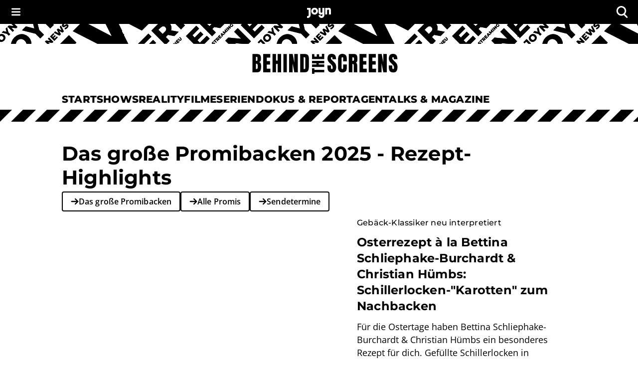

--- FILE ---
content_type: text/html; charset=utf-8
request_url: https://www.joyn.ch/bts/serien/das-grosse-promibacken/rezept-highlights
body_size: 39826
content:
<!DOCTYPE html><html lang="de-CH" class="__className_8beae5 __className_9d290d"><head><meta charSet="utf-8"/><meta name="viewport" content="width=device-width, initial-scale=1, viewport-fit=cover"/><link rel="preload" as="image" imageSrcSet="https://mim.p7s1.io/pis/ld/114ezChLCVyZ-c1vEwXRnAkyC0iLrbdROGPlWBa7lfnzV-tWZn2C-k2kY_VX2NPv0_BZHkKSgwsTVK0b02llK47s9YTrnADJxTZ-WK5xBtxEbA_5hpkI7MUrkBHeqWglr3K6PyHDv97TU5KeclGPUSs/profile:original?w=2048&amp;rect=0%2C61%2C2100%2C1181 2048w, https://mim.p7s1.io/pis/ld/114ezChLCVyZ-c1vEwXRnAkyC0iLrbdROGPlWBa7lfnzV-tWZn2C-k2kY_VX2NPv0_BZHkKSgwsTVK0b02llK47s9YTrnADJxTZ-WK5xBtxEbA_5hpkI7MUrkBHeqWglr3K6PyHDv97TU5KeclGPUSs/profile:original?w=1024&amp;rect=0%2C61%2C2100%2C1181 1024w, https://mim.p7s1.io/pis/ld/114ezChLCVyZ-c1vEwXRnAkyC0iLrbdROGPlWBa7lfnzV-tWZn2C-k2kY_VX2NPv0_BZHkKSgwsTVK0b02llK47s9YTrnADJxTZ-WK5xBtxEbA_5hpkI7MUrkBHeqWglr3K6PyHDv97TU5KeclGPUSs/profile:original?w=620&amp;rect=0%2C61%2C2100%2C1181 620w, https://mim.p7s1.io/pis/ld/114ezChLCVyZ-c1vEwXRnAkyC0iLrbdROGPlWBa7lfnzV-tWZn2C-k2kY_VX2NPv0_BZHkKSgwsTVK0b02llK47s9YTrnADJxTZ-WK5xBtxEbA_5hpkI7MUrkBHeqWglr3K6PyHDv97TU5KeclGPUSs/profile:original?w=320&amp;rect=0%2C61%2C2100%2C1181 320w" imageSizes="(min-width:1024px) 592px, 100vw" fetchPriority="high"/><link rel="stylesheet" href="/bts/_next/static/css/649e7ea18e161052.css" data-precedence="next"/><link rel="stylesheet" href="/bts/_next/static/css/416c71a31fe75bdf.css" data-precedence="next"/><link rel="preload" as="script" fetchPriority="low" href="/bts/_next/static/chunks/webpack-e9045c29294dd78e.js"/><script src="/bts/_next/static/chunks/f0ead98f-210f31b8d3df0bf7.js" async=""></script><script src="/bts/_next/static/chunks/2122-a6579f2362672521.js" async=""></script><script src="/bts/_next/static/chunks/main-app-bc7d72d384aa45f5.js" async=""></script><script src="/bts/_next/static/chunks/2712-a106cdb522647291.js" async=""></script><script src="/bts/_next/static/chunks/6618-2ba1e5cb430d95a9.js" async=""></script><script src="/bts/_next/static/chunks/5646-fbdcd71166034385.js" async=""></script><script src="/bts/_next/static/chunks/4280-82fa4c599eb5fdcc.js" async=""></script><script src="/bts/_next/static/chunks/1201-535278ed36160a11.js" async=""></script><script src="/bts/_next/static/chunks/3405-c547787089316b14.js" async=""></script><script src="/bts/_next/static/chunks/589-b7c9dbebca4ad4f5.js" async=""></script><script src="/bts/_next/static/chunks/4936-73e2c1b709c4e616.js" async=""></script><script src="/bts/_next/static/chunks/7333-e9a66952d4af5d7a.js" async=""></script><script src="/bts/_next/static/chunks/7954-efd88b8808b387c1.js" async=""></script><script src="/bts/_next/static/chunks/app/serien/%5BseriesSlug%5D/%5Bslug%5D/page-cc2ff454691cbdcb.js" async=""></script><script src="/bts/_next/static/chunks/app/global-error-46102c5147ed1f6b.js" async=""></script><script src="/bts/_next/static/chunks/6517-c72851bcad265ea9.js" async=""></script><script src="/bts/_next/static/chunks/app/layout-290767f1b567c20b.js" async=""></script><meta name="next-size-adjust" content=""/><meta name="app-version" content="v1.167.0"/><meta name="theme-color" content="#000000"/><link rel="manifest" href="/bts/manifest.json" crossorigin="use-credentials"/><title>Das große Promibacken 2025 - Rezept-Highlights</title><meta name="description" content="Alle Rezept-Highlights aus Staffel 9 von &quot;Das große Promibacken&quot;."/><meta name="robots" content="index, follow, max-image-preview:large"/><meta name="li:document_id" content="3386"/><link rel="canonical" href="https://www.joyn.ch/bts/serien/das-grosse-promibacken/rezept-highlights"/><link rel="alternate" hrefLang="x-default" href="https://www.joyn.de/bts/serien/das-grosse-promibacken/rezept-highlights"/><link rel="alternate" hrefLang="de-DE" href="https://www.joyn.de/bts/serien/das-grosse-promibacken/rezept-highlights"/><link rel="alternate" hrefLang="de-AT" href="https://www.joyn.at/bts/serien/das-grosse-promibacken/rezept-highlights"/><link rel="alternate" hrefLang="de-CH" href="https://www.joyn.ch/bts/serien/das-grosse-promibacken/rezept-highlights"/><meta property="og:title" content="Das große Promibacken 2025 - Rezept-Highlights"/><meta property="og:description" content="Alle Rezept-Highlights aus Staffel 9 von &quot;Das große Promibacken&quot;."/><meta property="og:image" content="https://mim.p7s1.io/pis/ld/8977zChLCVyZ-c1vEwXRnAkyC0iLrbdROGPlWBa7lfnzV-tWZn2C-k2kY_VX2NPv0_BZHkKSgwsTVK0b02llK47s9YLEuUyg7D-UKpp19MkKYAd2nZuSJkaV2j-dRUqfrdk1YsR-Sq6BqxyJLzgd_AU/profile:original?w=1200&amp;rect=0%2C149%2C2100%2C1103"/><meta name="twitter:card" content="summary_large_image"/><meta name="twitter:title" content="Das große Promibacken 2025 - Rezept-Highlights"/><meta name="twitter:description" content="Alle Rezept-Highlights aus Staffel 9 von &quot;Das große Promibacken&quot;."/><meta name="twitter:image" content="https://mim.p7s1.io/pis/ld/8977zChLCVyZ-c1vEwXRnAkyC0iLrbdROGPlWBa7lfnzV-tWZn2C-k2kY_VX2NPv0_BZHkKSgwsTVK0b02llK47s9YLEuUyg7D-UKpp19MkKYAd2nZuSJkaV2j-dRUqfrdk1YsR-Sq6BqxyJLzgd_AU/profile:original?w=1200&amp;rect=0%2C149%2C2100%2C1103"/><link rel="icon" href="/bts/favicon.ico" type="image/x-icon" sizes="48x48"/><link rel="icon" href="/bts/icon.svg?3da3327ac3d0b645" type="image/svg+xml" sizes="any"/><link rel="apple-touch-icon" href="/bts/apple-icon.png?605a15c92aa6bce8" type="image/png" sizes="180x180"/><script src="/bts/_next/static/chunks/polyfills-42372ed130431b0a.js" noModule=""></script><style data-emotion="mui-global o6gwfi">html{-webkit-font-smoothing:antialiased;-moz-osx-font-smoothing:grayscale;box-sizing:border-box;-webkit-text-size-adjust:100%;}*,*::before,*::after{box-sizing:inherit;}strong,b{font-weight:700;}body{margin:0;color:rgba(0, 0, 0, 0.87);font-family:"Roboto","Helvetica","Arial",sans-serif;font-weight:400;font-size:1rem;line-height:1.5;letter-spacing:0.00938em;background-color:#fff;}@media print{body{background-color:#fff;}}body::backdrop{background-color:#fff;}</style><style data-emotion="mui-global 1pnv25c">body{background-color:rgb(255, 255, 255);color:rgb(0, 0, 0);padding-top:env(safe-area-inset-top);display:-webkit-box;display:-webkit-flex;display:-ms-flexbox;display:flex;-webkit-flex-direction:column;-ms-flex-direction:column;flex-direction:column;min-height:100vh;scrollbar-gutter:stable;}main{-webkit-flex:1;-ms-flex:1;flex:1;}ol{list-style:none;margin:0;padding:0;}ul{list-style:none;margin:0;padding:0;}</style><style data-emotion="mui 524ix8 li3zzk 1dn8443 u7orz7 e6vfod ci2phs kk2p8u cveorv 1w4ti62 xlo6w4 1hqj44n pi0brb 1l65zce yczb71 1nwi14o 1y46hrh 10phwa8 1ft0gi0 1kiw0dx 1kq7dqv 1up92tf qo491i 1qwydmw gpd3io 9o6ex0 1li4q3y hbwqs5 1eedhnt ggr7wl 1nbcjdg 1o6qkgf 1q9d4sd el7l62 14gevkv ykffex wyyrht 1o1ndqr 1sr1k90 141zebm 6eeei7 qgaycd 29lpie y4urh1 1rcb5cp 1qy9que a0xi5s 1tupzjb 1n8jhgp 2eymbb tg0y51 jv6kl6 mx1dnz 18a6ea2 d0mkkt 1g78ho2 1nch695 1xdhyk6 19q3lmn cbxxwn 110lnij 1eydg6r 1bqyrif 1x41i3x 1ur6yij fruv7d ljfu4k 1amo3uw 7357jr 1udwb03 132ufhf v9g3xr 12u5k9v dwh6q8 koh59 al60pj nt8nh3 1wmzxeg tywm3i 1schs7k p5g0yd j4q24q q7lffx 3o3uxw 71l1f6 1tt4ezk 1a0sg22 1f0xioj n1k6bg tkucd8 y0b6rd 1e1m9h6 ae8jxq 13oe338 94hnlc ev28mc xsh8ps 1rbz5dj 8nypca n608sm 5dikeh 1mth2po gc4evz 1js2bio 1ybzvdw o64bi9 1s3mtb5 168gfpn 1niz12s tzfwfl 1d4r908 1xju5wg zb6av9 6gnnb1 bmih5z 1xrky36 xygbi6 15pksqd xcngym 51eq8m 1v20gis 1wtvuwp 1l79fe9 nig4c9 nnl8u7 9el2ir 1s259t1 1cnjtpa 13ay671 c1wpna 180m5gu 1cfvhj1 193quro axptdv 4nlufw 1kl15qh">.mui-524ix8{height:auto;position:relative;width:100%;}.mui-li3zzk{height:auto;position:relative;width:100%;}.mui-1dn8443{position:initial;top:0;left:0;right:0;width:100%;z-index:1003;}.mui-u7orz7{position:initial;top:0;left:0;right:0;width:100%;z-index:1003;}.mui-e6vfod{padding-left:1.25rem;padding-right:1.25rem;padding-top:0.25rem;padding-bottom:0.25rem;height:3rem;background-color:rgb(0, 0, 0);color:rgb(255, 255, 255);-webkit-align-items:center;-webkit-box-align:center;-ms-flex-align:center;align-items:center;-webkit-box-pack:justify;-webkit-justify-content:space-between;justify-content:space-between;display:-webkit-box;display:-webkit-flex;display:-ms-flexbox;display:flex;}.mui-ci2phs{font-family:"Roboto","Helvetica","Arial",sans-serif;font-weight:500;font-size:0.875rem;line-height:1.75;letter-spacing:0.02857em;text-transform:uppercase;min-width:64px;padding:6px 16px;border:0;border-radius:4px;-webkit-transition:background-color 250ms cubic-bezier(0.4, 0, 0.2, 1) 0ms,box-shadow 250ms cubic-bezier(0.4, 0, 0.2, 1) 0ms,border-color 250ms cubic-bezier(0.4, 0, 0.2, 1) 0ms,color 250ms cubic-bezier(0.4, 0, 0.2, 1) 0ms;transition:background-color 250ms cubic-bezier(0.4, 0, 0.2, 1) 0ms,box-shadow 250ms cubic-bezier(0.4, 0, 0.2, 1) 0ms,border-color 250ms cubic-bezier(0.4, 0, 0.2, 1) 0ms,color 250ms cubic-bezier(0.4, 0, 0.2, 1) 0ms;padding:6px 8px;color:var(--variant-textColor);background-color:var(--variant-textBg);--variant-textColor:#1976d2;--variant-outlinedColor:#1976d2;--variant-outlinedBorder:rgba(25, 118, 210, 0.5);--variant-containedColor:#fff;--variant-containedBg:#1976d2;box-shadow:none;-webkit-transition:background-color 250ms cubic-bezier(0.4, 0, 0.2, 1) 0ms,box-shadow 250ms cubic-bezier(0.4, 0, 0.2, 1) 0ms,border-color 250ms cubic-bezier(0.4, 0, 0.2, 1) 0ms;transition:background-color 250ms cubic-bezier(0.4, 0, 0.2, 1) 0ms,box-shadow 250ms cubic-bezier(0.4, 0, 0.2, 1) 0ms,border-color 250ms cubic-bezier(0.4, 0, 0.2, 1) 0ms;padding:0;margin:0;background-color:transparent;box-shadow:none;text-transform:none;background-color:transparent;font-family:"Open Sans","helvetica neue",helvetica,arial,"sans-serif";font-size:1rem;font-style:normal;font-weight:600;line-height:1.25rem;letter-spacing:0.1px;gap:0.625rem;height:auto;padding-left:0.75rem;padding-right:0.75rem;border-radius:4px;color:rgb(255, 255, 255);-webkit-box-pack:start;-ms-flex-pack:start;-webkit-justify-content:flex-start;justify-content:flex-start;border:none;padding:0px;min-width:-webkit-fit-content;min-width:-moz-fit-content;min-width:fit-content;-webkit-transition:none;transition:none;}.mui-ci2phs:hover{-webkit-text-decoration:none;text-decoration:none;}.mui-ci2phs.Mui-disabled{color:rgba(0, 0, 0, 0.26);}@media (hover: hover){.mui-ci2phs:hover{--variant-containedBg:#1565c0;--variant-textBg:rgba(25, 118, 210, 0.04);--variant-outlinedBorder:#1976d2;--variant-outlinedBg:rgba(25, 118, 210, 0.04);}}.mui-ci2phs:hover{box-shadow:none;}.mui-ci2phs.Mui-focusVisible{box-shadow:none;}.mui-ci2phs:active{box-shadow:none;}.mui-ci2phs.Mui-disabled{box-shadow:none;}.mui-ci2phs.MuiButton-loading{color:transparent;}.mui-ci2phs:hover{box-shadow:none;}.mui-ci2phs:hover,.mui-ci2phs.hover{border:none;box-shadow:none;}.mui-ci2phs:active,.mui-ci2phs.pressed{background-color:rgb(28, 28, 28);color:rgb(255, 255, 255);}.mui-ci2phs:active svg,.mui-ci2phs.pressed svg{color:rgb(255, 255, 255);}.mui-ci2phs.Mui-focusVisible,.mui-ci2phs:focus-visible,.mui-ci2phs.focused{outline-color:currentColor;}.mui-ci2phs.Mui-disabled,.mui-ci2phs:disabled{background-color:transparent;color:rgb(102, 102, 102);}.mui-ci2phs.Mui-disabled svg,.mui-ci2phs:disabled svg{opacity:0.75;color:inherit;}.mui-ci2phs.MuiButton-loading{background-color:rgb(28, 28, 28);}.mui-ci2phs .MuiButton-startIcon{margin-right:0px;margin-left:0px;}.mui-ci2phs svg{height:1rem;color:rgb(255, 255, 255);}@-webkit-keyframes spin{from{-webkit-transform:rotate(0deg);-moz-transform:rotate(0deg);-ms-transform:rotate(0deg);transform:rotate(0deg);}to{-webkit-transform:rotate(360deg);-moz-transform:rotate(360deg);-ms-transform:rotate(360deg);transform:rotate(360deg);}}@keyframes spin{from{-webkit-transform:rotate(0deg);-moz-transform:rotate(0deg);-ms-transform:rotate(0deg);transform:rotate(0deg);}to{-webkit-transform:rotate(360deg);-moz-transform:rotate(360deg);-ms-transform:rotate(360deg);transform:rotate(360deg);}}.mui-ci2phs.MuiButton-loading{color:transparent;}.mui-ci2phs.MuiButton-loading .MuiButton-startIcon{visibility:hidden;}.mui-ci2phs .MuiButton-loadingWrapper{position:absolute;}.mui-ci2phs .MuiButton-loadingWrapper svg{-webkit-animation:spin 2s linear infinite;animation:spin 2s linear infinite;color:rgb(255, 255, 255);}@media (min-width: 0px){.mui-ci2phs{font-family:"Open Sans","helvetica neue",helvetica,arial,"sans-serif";font-size:1rem;font-style:normal;font-weight:400;line-height:1.5rem;letter-spacing:0;}}@media (min-width: 768px){.mui-ci2phs{font-family:"Open Sans","helvetica neue",helvetica,arial,"sans-serif";font-size:1.125rem;font-style:normal;font-weight:400;line-height:1.625rem;letter-spacing:0;}}.mui-ci2phs svg{height:inherit;}.mui-ci2phs >span{display:-webkit-box;display:-webkit-flex;display:-ms-flexbox;display:flex;-webkit-align-items:center;-webkit-box-align:center;-ms-flex-align:center;align-items:center;-webkit-box-pack:center;-ms-flex-pack:center;-webkit-justify-content:center;justify-content:center;margin:0px;}.mui-kk2p8u{display:-webkit-inline-box;display:-webkit-inline-flex;display:-ms-inline-flexbox;display:inline-flex;-webkit-align-items:center;-webkit-box-align:center;-ms-flex-align:center;align-items:center;-webkit-box-pack:center;-ms-flex-pack:center;-webkit-justify-content:center;justify-content:center;position:relative;box-sizing:border-box;-webkit-tap-highlight-color:transparent;background-color:transparent;outline:0;border:0;margin:0;border-radius:0;padding:0;cursor:pointer;-webkit-user-select:none;-moz-user-select:none;-ms-user-select:none;user-select:none;vertical-align:middle;-moz-appearance:none;-webkit-appearance:none;-webkit-text-decoration:none;text-decoration:none;color:inherit;font-family:"Roboto","Helvetica","Arial",sans-serif;font-weight:500;font-size:0.875rem;line-height:1.75;letter-spacing:0.02857em;text-transform:uppercase;min-width:64px;padding:6px 16px;border:0;border-radius:4px;-webkit-transition:background-color 250ms cubic-bezier(0.4, 0, 0.2, 1) 0ms,box-shadow 250ms cubic-bezier(0.4, 0, 0.2, 1) 0ms,border-color 250ms cubic-bezier(0.4, 0, 0.2, 1) 0ms,color 250ms cubic-bezier(0.4, 0, 0.2, 1) 0ms;transition:background-color 250ms cubic-bezier(0.4, 0, 0.2, 1) 0ms,box-shadow 250ms cubic-bezier(0.4, 0, 0.2, 1) 0ms,border-color 250ms cubic-bezier(0.4, 0, 0.2, 1) 0ms,color 250ms cubic-bezier(0.4, 0, 0.2, 1) 0ms;padding:6px 8px;color:var(--variant-textColor);background-color:var(--variant-textBg);--variant-textColor:#1976d2;--variant-outlinedColor:#1976d2;--variant-outlinedBorder:rgba(25, 118, 210, 0.5);--variant-containedColor:#fff;--variant-containedBg:#1976d2;box-shadow:none;-webkit-transition:background-color 250ms cubic-bezier(0.4, 0, 0.2, 1) 0ms,box-shadow 250ms cubic-bezier(0.4, 0, 0.2, 1) 0ms,border-color 250ms cubic-bezier(0.4, 0, 0.2, 1) 0ms;transition:background-color 250ms cubic-bezier(0.4, 0, 0.2, 1) 0ms,box-shadow 250ms cubic-bezier(0.4, 0, 0.2, 1) 0ms,border-color 250ms cubic-bezier(0.4, 0, 0.2, 1) 0ms;padding:0;margin:0;background-color:transparent;box-shadow:none;text-transform:none;background-color:transparent;font-family:"Open Sans","helvetica neue",helvetica,arial,"sans-serif";font-size:1rem;font-style:normal;font-weight:600;line-height:1.25rem;letter-spacing:0.1px;gap:0.625rem;height:auto;padding-left:0.75rem;padding-right:0.75rem;border-radius:4px;color:rgb(255, 255, 255);-webkit-box-pack:start;-ms-flex-pack:start;-webkit-justify-content:flex-start;justify-content:flex-start;border:none;padding:0px;min-width:-webkit-fit-content;min-width:-moz-fit-content;min-width:fit-content;-webkit-transition:none;transition:none;}.mui-kk2p8u::-moz-focus-inner{border-style:none;}.mui-kk2p8u.Mui-disabled{pointer-events:none;cursor:default;}@media print{.mui-kk2p8u{-webkit-print-color-adjust:exact;color-adjust:exact;}}.mui-kk2p8u.Mui-focusVisible,.mui-kk2p8u:focus-visible,.mui-kk2p8u.focused{outline:2px solid currentColor;outline-offset:2px;box-shadow:none;border-radius:2px;}.mui-kk2p8u:hover{box-shadow:none;}.mui-kk2p8u:hover{-webkit-text-decoration:none;text-decoration:none;}.mui-kk2p8u.Mui-disabled{color:rgba(0, 0, 0, 0.26);}@media (hover: hover){.mui-kk2p8u:hover{--variant-containedBg:#1565c0;--variant-textBg:rgba(25, 118, 210, 0.04);--variant-outlinedBorder:#1976d2;--variant-outlinedBg:rgba(25, 118, 210, 0.04);}}.mui-kk2p8u:hover{box-shadow:none;}.mui-kk2p8u.Mui-focusVisible{box-shadow:none;}.mui-kk2p8u:active{box-shadow:none;}.mui-kk2p8u.Mui-disabled{box-shadow:none;}.mui-kk2p8u.MuiButton-loading{color:transparent;}.mui-kk2p8u:hover{box-shadow:none;}.mui-kk2p8u:hover,.mui-kk2p8u.hover{border:none;box-shadow:none;}.mui-kk2p8u:active,.mui-kk2p8u.pressed{background-color:rgb(28, 28, 28);color:rgb(255, 255, 255);}.mui-kk2p8u:active svg,.mui-kk2p8u.pressed svg{color:rgb(255, 255, 255);}.mui-kk2p8u.Mui-focusVisible,.mui-kk2p8u:focus-visible,.mui-kk2p8u.focused{outline-color:currentColor;}.mui-kk2p8u.Mui-disabled,.mui-kk2p8u:disabled{background-color:transparent;color:rgb(102, 102, 102);}.mui-kk2p8u.Mui-disabled svg,.mui-kk2p8u:disabled svg{opacity:0.75;color:inherit;}.mui-kk2p8u.MuiButton-loading{background-color:rgb(28, 28, 28);}.mui-kk2p8u .MuiButton-startIcon{margin-right:0px;margin-left:0px;}.mui-kk2p8u svg{height:1rem;color:rgb(255, 255, 255);}@-webkit-keyframes spin{from{-webkit-transform:rotate(0deg);-moz-transform:rotate(0deg);-ms-transform:rotate(0deg);transform:rotate(0deg);}to{-webkit-transform:rotate(360deg);-moz-transform:rotate(360deg);-ms-transform:rotate(360deg);transform:rotate(360deg);}}@keyframes spin{from{-webkit-transform:rotate(0deg);-moz-transform:rotate(0deg);-ms-transform:rotate(0deg);transform:rotate(0deg);}to{-webkit-transform:rotate(360deg);-moz-transform:rotate(360deg);-ms-transform:rotate(360deg);transform:rotate(360deg);}}.mui-kk2p8u.MuiButton-loading{color:transparent;}.mui-kk2p8u.MuiButton-loading .MuiButton-startIcon{visibility:hidden;}.mui-kk2p8u .MuiButton-loadingWrapper{position:absolute;}.mui-kk2p8u .MuiButton-loadingWrapper svg{-webkit-animation:spin 2s linear infinite;animation:spin 2s linear infinite;color:rgb(255, 255, 255);}@media (min-width: 0px){.mui-kk2p8u{font-family:"Open Sans","helvetica neue",helvetica,arial,"sans-serif";font-size:1rem;font-style:normal;font-weight:400;line-height:1.5rem;letter-spacing:0;}}@media (min-width: 768px){.mui-kk2p8u{font-family:"Open Sans","helvetica neue",helvetica,arial,"sans-serif";font-size:1.125rem;font-style:normal;font-weight:400;line-height:1.625rem;letter-spacing:0;}}.mui-kk2p8u svg{height:inherit;}.mui-kk2p8u >span{display:-webkit-box;display:-webkit-flex;display:-ms-flexbox;display:flex;-webkit-align-items:center;-webkit-box-align:center;-ms-flex-align:center;align-items:center;-webkit-box-pack:center;-ms-flex-pack:center;-webkit-justify-content:center;justify-content:center;margin:0px;}.mui-cveorv{display:inherit;margin-right:8px;margin-left:-4px;}.mui-cveorv>*:nth-of-type(1){font-size:20px;}.mui-1w4ti62{-webkit-transform:scale(1);-moz-transform:scale(1);-ms-transform:scale(1);transform:scale(1);}.mui-1w4ti62:focus{outline:inherit;border:inherit;}.mui-xlo6w4{z-index:1200;}.mui-xlo6w4>.MuiPaper-root{background-color:rgb(0, 0, 0);}@media (min-width:0px){.mui-xlo6w4>.MuiPaper-root{width:100%;}}@media (min-width:1112px){.mui-xlo6w4>.MuiPaper-root{width:438px;}}.mui-1hqj44n{-webkit-text-decoration:underline;text-decoration:underline;text-decoration-color:var(--Link-underlineColor);--Link-underlineColor:rgba(25, 118, 210, 0.4);display:-webkit-inline-box;display:-webkit-inline-flex;display:-ms-inline-flexbox;display:inline-flex;-webkit-align-items:center;-webkit-box-align:center;-ms-flex-align:center;align-items:center;-webkit-box-flex-wrap:wrap;-webkit-flex-wrap:wrap;-ms-flex-wrap:wrap;flex-wrap:wrap;-webkit-text-decoration:none;text-decoration:none;color:inherit;-webkit-text-decoration:none;text-decoration:none;line-height:0;width:auto;}.mui-1hqj44n:hover{text-decoration-color:inherit;}.mui-1hqj44n.Mui-focusVisible,.mui-1hqj44n:focus-visible{outline:2px solid currentColor;outline-offset:2px;box-shadow:none;border-radius:2px;}.mui-1hqj44n.Mui-focusVisible,.mui-1hqj44n:focus-visible{outline-color:rgb(0, 0, 0);}.mui-pi0brb{margin:0;font:inherit;line-height:inherit;letter-spacing:inherit;color:#1976d2;-webkit-text-decoration:underline;text-decoration:underline;text-decoration-color:var(--Link-underlineColor);--Link-underlineColor:rgba(25, 118, 210, 0.4);display:-webkit-inline-box;display:-webkit-inline-flex;display:-ms-inline-flexbox;display:inline-flex;-webkit-align-items:center;-webkit-box-align:center;-ms-flex-align:center;align-items:center;-webkit-box-flex-wrap:wrap;-webkit-flex-wrap:wrap;-ms-flex-wrap:wrap;flex-wrap:wrap;-webkit-text-decoration:none;text-decoration:none;color:inherit;-webkit-text-decoration:none;text-decoration:none;line-height:0;width:auto;}.mui-pi0brb:hover{text-decoration-color:inherit;}.mui-pi0brb.Mui-focusVisible,.mui-pi0brb:focus-visible{outline:2px solid currentColor;outline-offset:2px;box-shadow:none;border-radius:2px;}.mui-pi0brb.Mui-focusVisible,.mui-pi0brb:focus-visible{outline-color:rgb(0, 0, 0);}.mui-1l65zce{-webkit-text-decoration:underline;text-decoration:underline;text-decoration-color:var(--Link-underlineColor);--Link-underlineColor:rgba(25, 118, 210, 0.4);display:-webkit-inline-box;display:-webkit-inline-flex;display:-ms-inline-flexbox;display:inline-flex;-webkit-align-items:center;-webkit-box-align:center;-ms-flex-align:center;align-items:center;-webkit-box-flex-wrap:wrap;-webkit-flex-wrap:wrap;-ms-flex-wrap:wrap;flex-wrap:wrap;-webkit-text-decoration:none;text-decoration:none;color:inherit;}.mui-1l65zce:hover{text-decoration-color:inherit;}.mui-1l65zce.Mui-focusVisible,.mui-1l65zce:focus-visible{outline:2px solid currentColor;outline-offset:2px;box-shadow:none;border-radius:2px;}.mui-yczb71{margin:0;font:inherit;line-height:inherit;letter-spacing:inherit;color:#1976d2;-webkit-text-decoration:underline;text-decoration:underline;text-decoration-color:var(--Link-underlineColor);--Link-underlineColor:rgba(25, 118, 210, 0.4);display:-webkit-inline-box;display:-webkit-inline-flex;display:-ms-inline-flexbox;display:inline-flex;-webkit-align-items:center;-webkit-box-align:center;-ms-flex-align:center;align-items:center;-webkit-box-flex-wrap:wrap;-webkit-flex-wrap:wrap;-ms-flex-wrap:wrap;flex-wrap:wrap;-webkit-text-decoration:none;text-decoration:none;color:inherit;}.mui-yczb71:hover{text-decoration-color:inherit;}.mui-yczb71.Mui-focusVisible,.mui-yczb71:focus-visible{outline:2px solid currentColor;outline-offset:2px;box-shadow:none;border-radius:2px;}.mui-1nwi14o{top:0rem;position:relative;z-index:1002;}.mui-1y46hrh{width:100%;z-index:1001;}.mui-10phwa8{width:100%;z-index:1001;}.mui-1ft0gi0{display:-webkit-box;display:-webkit-flex;display:-ms-flexbox;display:flex;-webkit-flex-direction:column;-ms-flex-direction:column;flex-direction:column;row-gap:0rem;-webkit-column-gap:0rem;column-gap:0rem;-webkit-align-items:center;-webkit-box-align:center;-ms-flex-align:center;align-items:center;}.mui-1kiw0dx{width:100%;}.mui-1kq7dqv{overflow:hidden;}@media (min-width:0px){.mui-1kq7dqv{height:1.25rem;}}@media (min-width:768px){.mui-1kq7dqv{height:2.5rem;}}.mui-1up92tf{background-color:rgb(255, 255, 255);}.mui-qo491i{display:block;width:100%;}@media (min-width:768px){.mui-qo491i{display:none;}}.mui-1qwydmw{display:block;width:100%;}@media (min-width:768px){.mui-1qwydmw{display:none;}}.mui-gpd3io:before{content:"";display:block;width:100%;height:70px;-webkit-mask-image:url(/bts/assets/text-banner-mobile.svg);mask-image:url(/bts/assets/text-banner-mobile.svg);-webkit-mask-repeat:repeat-x;mask-repeat:repeat-x;-webkit-mask-size:auto 70px;mask-size:auto 70px;background-color:rgb(0, 0, 0);}.mui-9o6ex0{height:4.375rem;}.mui-9o6ex0:before{content:"";display:block;width:100%;height:70px;-webkit-mask-image:url(/bts/assets/text-banner-mobile.svg);mask-image:url(/bts/assets/text-banner-mobile.svg);-webkit-mask-repeat:repeat-x;mask-repeat:repeat-x;-webkit-mask-size:auto 70px;mask-size:auto 70px;background-color:rgb(0, 0, 0);}.mui-1li4q3y{display:none;width:100%;}@media (min-width:768px){.mui-1li4q3y{display:block;}}.mui-hbwqs5{display:none;width:100%;}@media (min-width:768px){.mui-hbwqs5{display:block;}}.mui-1eedhnt:before{content:"";display:block;width:100%;height:40px;-webkit-mask-image:url(/bts/assets/text-banner.svg);mask-image:url(/bts/assets/text-banner.svg);-webkit-mask-repeat:repeat-x;mask-repeat:repeat-x;-webkit-mask-position:center;mask-position:center;-webkit-mask-size:auto 40px;mask-size:auto 40px;background-color:rgb(0, 0, 0);}.mui-ggr7wl{height:2.5rem;}.mui-ggr7wl:before{content:"";display:block;width:100%;height:40px;-webkit-mask-image:url(/bts/assets/text-banner.svg);mask-image:url(/bts/assets/text-banner.svg);-webkit-mask-repeat:repeat-x;mask-repeat:repeat-x;-webkit-mask-position:center;mask-position:center;-webkit-mask-size:auto 40px;mask-size:auto 40px;background-color:rgb(0, 0, 0);}.mui-1nbcjdg{width:100%;height:100%;background:rgb(255, 255, 255);-webkit-align-items:center;-webkit-box-align:center;-ms-flex-align:center;align-items:center;-webkit-box-pack:center;-ms-flex-pack:center;-webkit-justify-content:center;justify-content:center;display:-webkit-box;display:-webkit-flex;display:-ms-flexbox;display:flex;}@media (min-width:0px){.mui-1nbcjdg{padding-top:1rem;padding-bottom:1rem;}}@media (min-width:768px){.mui-1nbcjdg{padding-top:1.25rem;padding-bottom:1.25rem;}}.mui-1o6qkgf{-webkit-text-decoration:underline;text-decoration:underline;text-decoration-color:var(--Link-underlineColor);--Link-underlineColor:rgba(25, 118, 210, 0.4);display:-webkit-inline-box;display:-webkit-inline-flex;display:-ms-inline-flexbox;display:inline-flex;-webkit-align-items:center;-webkit-box-align:center;-ms-flex-align:center;align-items:center;-webkit-box-flex-wrap:wrap;-webkit-flex-wrap:wrap;-ms-flex-wrap:wrap;flex-wrap:wrap;-webkit-text-decoration:none;text-decoration:none;color:inherit;-webkit-text-decoration:none;text-decoration:none;line-height:0;width:auto;}.mui-1o6qkgf:hover{text-decoration-color:inherit;}.mui-1o6qkgf.Mui-focusVisible,.mui-1o6qkgf:focus-visible{outline:2px solid currentColor;outline-offset:2px;box-shadow:none;border-radius:2px;}@media (min-width:0px){.mui-1o6qkgf{-webkit-transform:translateX(8px);-moz-transform:translateX(8px);-ms-transform:translateX(8px);transform:translateX(8px);}}@media (min-width:768px){.mui-1o6qkgf{-webkit-transform:translateX(12px);-moz-transform:translateX(12px);-ms-transform:translateX(12px);transform:translateX(12px);}}.mui-1o6qkgf.Mui-focusVisible,.mui-1o6qkgf:focus-visible{outline-color:rgb(0, 0, 0);}@media (min-width:0px){.mui-1o6qkgf svg{height:1.5rem;}}@media (min-width:768px){.mui-1o6qkgf svg{height:2.5rem;}}.mui-1q9d4sd{margin:0;font:inherit;line-height:inherit;letter-spacing:inherit;color:#1976d2;-webkit-text-decoration:underline;text-decoration:underline;text-decoration-color:var(--Link-underlineColor);--Link-underlineColor:rgba(25, 118, 210, 0.4);display:-webkit-inline-box;display:-webkit-inline-flex;display:-ms-inline-flexbox;display:inline-flex;-webkit-align-items:center;-webkit-box-align:center;-ms-flex-align:center;align-items:center;-webkit-box-flex-wrap:wrap;-webkit-flex-wrap:wrap;-ms-flex-wrap:wrap;flex-wrap:wrap;-webkit-text-decoration:none;text-decoration:none;color:inherit;-webkit-text-decoration:none;text-decoration:none;line-height:0;width:auto;}.mui-1q9d4sd:hover{text-decoration-color:inherit;}.mui-1q9d4sd.Mui-focusVisible,.mui-1q9d4sd:focus-visible{outline:2px solid currentColor;outline-offset:2px;box-shadow:none;border-radius:2px;}@media (min-width:0px){.mui-1q9d4sd{-webkit-transform:translateX(8px);-moz-transform:translateX(8px);-ms-transform:translateX(8px);transform:translateX(8px);}}@media (min-width:768px){.mui-1q9d4sd{-webkit-transform:translateX(12px);-moz-transform:translateX(12px);-ms-transform:translateX(12px);transform:translateX(12px);}}.mui-1q9d4sd.Mui-focusVisible,.mui-1q9d4sd:focus-visible{outline-color:rgb(0, 0, 0);}@media (min-width:0px){.mui-1q9d4sd svg{height:1.5rem;}}@media (min-width:768px){.mui-1q9d4sd svg{height:2.5rem;}}.mui-el7l62{position:static;top:auto;width:100%;z-index:1000;-webkit-transform:none;-moz-transform:none;-ms-transform:none;transform:none;-webkit-transition:none;transition:none;box-shadow:none;}.mui-14gevkv{padding-left:1.25rem;padding-right:1.25rem;background-color:rgb(255, 255, 255);-webkit-align-items:center;-webkit-box-align:center;-ms-flex-align:center;align-items:center;-webkit-box-pack:center;-ms-flex-pack:center;-webkit-justify-content:center;justify-content:center;display:-webkit-box;display:-webkit-flex;display:-ms-flexbox;display:flex;position:static;top:auto;width:100%;z-index:1000;-webkit-transform:none;-moz-transform:none;-ms-transform:none;transform:none;-webkit-transition:none;transition:none;box-shadow:none;}.mui-ykffex:not(:has([aria-current] > div)){padding-bottom:0.25rem;}@media (min-width:768px){.mui-ykffex:not(:has([aria-current] > div)){padding-bottom:0.75rem;}}.mui-ykffex li >div{display:none;}.mui-ykffex li[aria-current]:has(> div){padding-bottom:3.25rem;}@media (min-width:768px){.mui-ykffex li[aria-current]:has(> div){padding-bottom:3.75rem;}}.mui-ykffex li[aria-current] >div{display:block;}.mui-wyyrht{margin-left:0rem;margin-right:0rem;width:100%;max-width:64.5rem;position:relative;}@media (min-width:0px){.mui-wyyrht{padding-top:0.25rem;}}@media (min-width:768px){.mui-wyyrht{padding-top:0.75rem;}}.mui-wyyrht:not(:has([aria-current] > div)){padding-bottom:0.25rem;}@media (min-width:768px){.mui-wyyrht:not(:has([aria-current] > div)){padding-bottom:0.75rem;}}.mui-wyyrht li >div{display:none;}.mui-wyyrht li[aria-current]:has(> div){padding-bottom:3.25rem;}@media (min-width:768px){.mui-wyyrht li[aria-current]:has(> div){padding-bottom:3.75rem;}}.mui-wyyrht li[aria-current] >div{display:block;}.mui-1o1ndqr{scrollbar-width:none;-ms-overflow-style:none;overflow-x:hidden;}.mui-1o1ndqr::-webkit-scrollbar{display:none;}.mui-1o1ndqr::-webkit-scrollbar-thumb{display:none;}.mui-1o1ndqr::-webkit-scrollbar-track{display:none;}.mui-1sr1k90{display:-webkit-box;display:-webkit-flex;display:-ms-flexbox;display:flex;-webkit-flex-direction:row;-ms-flex-direction:row;flex-direction:row;display:-webkit-box;display:-webkit-flex;display:-ms-flexbox;display:flex;overflow:auto;width:-webkit-max-content;width:-moz-max-content;width:max-content;max-width:100%;padding-left:0rem;padding-right:0rem;scrollbar-width:none;-ms-overflow-style:none;overflow-x:hidden;}@media (min-width:0px){.mui-1sr1k90{row-gap:1.5rem;-webkit-column-gap:1.5rem;column-gap:1.5rem;}}@media (min-width:768px){.mui-1sr1k90{row-gap:2rem;-webkit-column-gap:2rem;column-gap:2rem;}}.mui-1sr1k90::-webkit-scrollbar{display:none;}.mui-1sr1k90::-webkit-scrollbar-thumb{display:none;}.mui-1sr1k90::-webkit-scrollbar-track{display:none;}.mui-141zebm{border-bottom:0.125rem solid transparent;height:32px;}@media (min-width:768px){.mui-141zebm{border-bottom:0.1875rem solid transparent;height:40px;}}.mui-141zebm.Mui-focusVisible,.mui-141zebm:focus-visible,.mui-141zebm.focused{outline:none;}.mui-141zebm.Mui-focusVisible span,.mui-141zebm:focus-visible span,.mui-141zebm.focused span{outline:2px solid currentColor;outline-offset:2px;border-radius:2px;}.mui-141zebm:hover{border-color:rgb(0, 0, 0);}.mui-6eeei7{-webkit-text-decoration:underline;text-decoration:underline;text-decoration-color:var(--Link-underlineColor);--Link-underlineColor:rgba(25, 118, 210, 0.4);display:-webkit-inline-box;display:-webkit-inline-flex;display:-ms-inline-flexbox;display:inline-flex;-webkit-align-items:center;-webkit-box-align:center;-ms-flex-align:center;align-items:center;-webkit-box-flex-wrap:wrap;-webkit-flex-wrap:wrap;-ms-flex-wrap:wrap;flex-wrap:wrap;-webkit-text-decoration:none;text-decoration:none;color:inherit;border-bottom:0.125rem solid transparent;height:32px;}.mui-6eeei7:hover{text-decoration-color:inherit;}.mui-6eeei7.Mui-focusVisible,.mui-6eeei7:focus-visible{outline:2px solid currentColor;outline-offset:2px;box-shadow:none;border-radius:2px;}@media (min-width:768px){.mui-6eeei7{border-bottom:0.1875rem solid transparent;height:40px;}}.mui-6eeei7.Mui-focusVisible,.mui-6eeei7:focus-visible,.mui-6eeei7.focused{outline:none;}.mui-6eeei7.Mui-focusVisible span,.mui-6eeei7:focus-visible span,.mui-6eeei7.focused span{outline:2px solid currentColor;outline-offset:2px;border-radius:2px;}.mui-6eeei7:hover{border-color:rgb(0, 0, 0);}.mui-qgaycd{margin:0;font:inherit;line-height:inherit;letter-spacing:inherit;color:#1976d2;-webkit-text-decoration:underline;text-decoration:underline;text-decoration-color:var(--Link-underlineColor);--Link-underlineColor:rgba(25, 118, 210, 0.4);display:-webkit-inline-box;display:-webkit-inline-flex;display:-ms-inline-flexbox;display:inline-flex;-webkit-align-items:center;-webkit-box-align:center;-ms-flex-align:center;align-items:center;-webkit-box-flex-wrap:wrap;-webkit-flex-wrap:wrap;-ms-flex-wrap:wrap;flex-wrap:wrap;-webkit-text-decoration:none;text-decoration:none;color:inherit;border-bottom:0.125rem solid transparent;height:32px;}.mui-qgaycd:hover{text-decoration-color:inherit;}.mui-qgaycd.Mui-focusVisible,.mui-qgaycd:focus-visible{outline:2px solid currentColor;outline-offset:2px;box-shadow:none;border-radius:2px;}@media (min-width:768px){.mui-qgaycd{border-bottom:0.1875rem solid transparent;height:40px;}}.mui-qgaycd.Mui-focusVisible,.mui-qgaycd:focus-visible,.mui-qgaycd.focused{outline:none;}.mui-qgaycd.Mui-focusVisible span,.mui-qgaycd:focus-visible span,.mui-qgaycd.focused span{outline:2px solid currentColor;outline-offset:2px;border-radius:2px;}.mui-qgaycd:hover{border-color:rgb(0, 0, 0);}.mui-29lpie{margin:0;font-family:"Roboto","Helvetica","Arial",sans-serif;font-weight:400;font-size:1rem;line-height:1.5;letter-spacing:0.00938em;color:rgb(0, 0, 0);font-family:Montserrat,"helvetica neue",helvetica,arial,"sans-serif";font-size:1.25rem;font-style:normal;font-weight:800;line-height:1.75rem;letter-spacing:0.2px;text-transform:uppercase;}.mui-29lpie a{color:inherit;}.mui-y4urh1 li{position:relative;}.mui-y4urh1 li:not(:last-of-type){padding-right:1.5rem;}@media (min-width:768px){.mui-y4urh1 li:not(:last-of-type){padding-right:2rem;}}.mui-y4urh1 li:not(:last-of-type):after{content:"";position:absolute;right:0;top:50%;height:60%;border-right:0.0625rem solid rgb(204, 204, 204);-webkit-transform:translateY(-50%);-moz-transform:translateY(-50%);-ms-transform:translateY(-50%);transform:translateY(-50%);}.mui-1rcb5cp{left:0rem;right:0rem;padding-top:0.5rem;margin-left:0rem;margin-right:0rem;width:100%;max-width:64.5rem;position:absolute;}@media (min-width:0px){.mui-1rcb5cp{padding-bottom:0.75rem;height:3.25rem;}}@media (min-width:768px){.mui-1rcb5cp{padding-bottom:1.25rem;height:3.75rem;}}.mui-1rcb5cp li{position:relative;}.mui-1rcb5cp li:not(:last-of-type){padding-right:1.5rem;}@media (min-width:768px){.mui-1rcb5cp li:not(:last-of-type){padding-right:2rem;}}.mui-1rcb5cp li:not(:last-of-type):after{content:"";position:absolute;right:0;top:50%;height:60%;border-right:0.0625rem solid rgb(204, 204, 204);-webkit-transform:translateY(-50%);-moz-transform:translateY(-50%);-ms-transform:translateY(-50%);transform:translateY(-50%);}.mui-1qy9que{margin:0;font-family:"Roboto","Helvetica","Arial",sans-serif;font-weight:400;font-size:1rem;line-height:1.5;letter-spacing:0.00938em;color:rgb(0, 0, 0);}@media (min-width: 0px){.mui-1qy9que{font-family:Montserrat,"helvetica neue",helvetica,arial,"sans-serif";font-size:1rem;font-style:normal;font-weight:700;line-height:1.5rem;letter-spacing:0.2px;}}@media (min-width: 768px){.mui-1qy9que{font-family:Montserrat,"helvetica neue",helvetica,arial,"sans-serif";font-size:1.125rem;font-style:normal;font-weight:700;line-height:1.5rem;letter-spacing:0.2px;}}.mui-1qy9que a{color:inherit;}.mui-a0xi5s:before{content:"";display:block;width:100%;height:24px;-webkit-mask-image:url(/bts/assets/stripes-small.svg);mask-image:url(/bts/assets/stripes-small.svg);background-color:rgb(0, 0, 0);}.mui-1tupzjb:before{content:"";display:block;width:100%;height:100px;-webkit-mask-image:url(/bts/assets/stripes.svg);mask-image:url(/bts/assets/stripes.svg);-webkit-mask-repeat:repeat-x;mask-repeat:repeat-x;-webkit-mask-size:auto 100px;mask-size:auto 100px;background:rgb(0, 0, 0);}.mui-1n8jhgp{padding-left:1.5rem;padding-right:1.5rem;padding-top:3rem;padding-bottom:3rem;background:rgb(0, 0, 0);}.mui-2eymbb{display:-webkit-box;display:-webkit-flex;display:-ms-flexbox;display:flex;-webkit-flex-direction:column;-ms-flex-direction:column;flex-direction:column;max-width:1032px;display:-webkit-box;display:-webkit-flex;display:-ms-flexbox;display:flex;row-gap:3rem;-webkit-column-gap:3rem;column-gap:3rem;-webkit-box-pack:center;-ms-flex-pack:center;-webkit-justify-content:center;justify-content:center;margin:auto;}.mui-jv6kl6{display:-webkit-box;display:-webkit-flex;display:-ms-flexbox;display:flex;-webkit-flex-direction:column;-ms-flex-direction:column;flex-direction:column;-webkit-box-pack:center;-ms-flex-pack:center;-webkit-justify-content:center;justify-content:center;-webkit-box-flex-wrap:wrap;-webkit-flex-wrap:wrap;-ms-flex-wrap:wrap;flex-wrap:wrap;}@media (min-width:0px){.mui-jv6kl6{-webkit-flex-direction:column;-ms-flex-direction:column;flex-direction:column;}}@media (min-width:768px){.mui-jv6kl6{-webkit-flex-direction:row;-ms-flex-direction:row;flex-direction:row;}}@media (min-width:0px){.mui-jv6kl6{row-gap:1.5rem;-webkit-column-gap:1.5rem;column-gap:1.5rem;-webkit-align-items:flex-start;-webkit-box-align:flex-start;-ms-flex-align:flex-start;align-items:flex-start;}}@media (min-width:768px){.mui-jv6kl6{row-gap:2rem;-webkit-column-gap:2rem;column-gap:2rem;-webkit-align-items:center;-webkit-box-align:center;-ms-flex-align:center;align-items:center;}}.mui-mx1dnz{font-family:"Roboto","Helvetica","Arial",sans-serif;font-weight:500;font-size:0.875rem;line-height:1.75;letter-spacing:0.02857em;text-transform:uppercase;min-width:64px;padding:6px 16px;border:0;border-radius:4px;-webkit-transition:background-color 250ms cubic-bezier(0.4, 0, 0.2, 1) 0ms,box-shadow 250ms cubic-bezier(0.4, 0, 0.2, 1) 0ms,border-color 250ms cubic-bezier(0.4, 0, 0.2, 1) 0ms,color 250ms cubic-bezier(0.4, 0, 0.2, 1) 0ms;transition:background-color 250ms cubic-bezier(0.4, 0, 0.2, 1) 0ms,box-shadow 250ms cubic-bezier(0.4, 0, 0.2, 1) 0ms,border-color 250ms cubic-bezier(0.4, 0, 0.2, 1) 0ms,color 250ms cubic-bezier(0.4, 0, 0.2, 1) 0ms;padding:6px 8px;color:var(--variant-textColor);background-color:var(--variant-textBg);--variant-textColor:#1976d2;--variant-outlinedColor:#1976d2;--variant-outlinedBorder:rgba(25, 118, 210, 0.5);--variant-containedColor:#fff;--variant-containedBg:#1976d2;box-shadow:none;-webkit-transition:background-color 250ms cubic-bezier(0.4, 0, 0.2, 1) 0ms,box-shadow 250ms cubic-bezier(0.4, 0, 0.2, 1) 0ms,border-color 250ms cubic-bezier(0.4, 0, 0.2, 1) 0ms;transition:background-color 250ms cubic-bezier(0.4, 0, 0.2, 1) 0ms,box-shadow 250ms cubic-bezier(0.4, 0, 0.2, 1) 0ms,border-color 250ms cubic-bezier(0.4, 0, 0.2, 1) 0ms;padding:0;margin:0;background-color:transparent;box-shadow:none;text-transform:none;background-color:transparent;font-family:"Open Sans","helvetica neue",helvetica,arial,"sans-serif";font-size:1rem;font-style:normal;font-weight:600;line-height:1.25rem;letter-spacing:0.1px;gap:0.625rem;height:auto;padding-left:0.75rem;padding-right:0.75rem;border-radius:4px;color:rgb(255, 255, 255);-webkit-box-pack:start;-ms-flex-pack:start;-webkit-justify-content:flex-start;justify-content:flex-start;border:none;padding:0px;min-width:-webkit-fit-content;min-width:-moz-fit-content;min-width:fit-content;-webkit-transition:none;transition:none;}.mui-mx1dnz:hover{-webkit-text-decoration:none;text-decoration:none;}.mui-mx1dnz.Mui-disabled{color:rgba(0, 0, 0, 0.26);}@media (hover: hover){.mui-mx1dnz:hover{--variant-containedBg:#1565c0;--variant-textBg:rgba(25, 118, 210, 0.04);--variant-outlinedBorder:#1976d2;--variant-outlinedBg:rgba(25, 118, 210, 0.04);}}.mui-mx1dnz:hover{box-shadow:none;}.mui-mx1dnz.Mui-focusVisible{box-shadow:none;}.mui-mx1dnz:active{box-shadow:none;}.mui-mx1dnz.Mui-disabled{box-shadow:none;}.mui-mx1dnz.MuiButton-loading{color:transparent;}.mui-mx1dnz:hover{box-shadow:none;}.mui-mx1dnz:hover,.mui-mx1dnz.hover{border:none;box-shadow:none;}.mui-mx1dnz:active,.mui-mx1dnz.pressed{background-color:rgb(28, 28, 28);color:rgb(255, 255, 255);}.mui-mx1dnz:active svg,.mui-mx1dnz.pressed svg{color:rgb(255, 255, 255);}.mui-mx1dnz.Mui-focusVisible,.mui-mx1dnz:focus-visible,.mui-mx1dnz.focused{outline-color:currentColor;}.mui-mx1dnz.Mui-disabled,.mui-mx1dnz:disabled{background-color:transparent;color:rgb(102, 102, 102);}.mui-mx1dnz.Mui-disabled svg,.mui-mx1dnz:disabled svg{opacity:0.75;color:inherit;}.mui-mx1dnz.MuiButton-loading{background-color:rgb(28, 28, 28);}.mui-mx1dnz .MuiButton-startIcon{margin-right:0px;margin-left:0px;}.mui-mx1dnz svg{height:1rem;color:rgb(255, 255, 255);}@-webkit-keyframes spin{from{-webkit-transform:rotate(0deg);-moz-transform:rotate(0deg);-ms-transform:rotate(0deg);transform:rotate(0deg);}to{-webkit-transform:rotate(360deg);-moz-transform:rotate(360deg);-ms-transform:rotate(360deg);transform:rotate(360deg);}}@keyframes spin{from{-webkit-transform:rotate(0deg);-moz-transform:rotate(0deg);-ms-transform:rotate(0deg);transform:rotate(0deg);}to{-webkit-transform:rotate(360deg);-moz-transform:rotate(360deg);-ms-transform:rotate(360deg);transform:rotate(360deg);}}.mui-mx1dnz.MuiButton-loading{color:transparent;}.mui-mx1dnz.MuiButton-loading .MuiButton-startIcon{visibility:hidden;}.mui-mx1dnz .MuiButton-loadingWrapper{position:absolute;}.mui-mx1dnz .MuiButton-loadingWrapper svg{-webkit-animation:spin 2s linear infinite;animation:spin 2s linear infinite;color:rgb(255, 255, 255);}@media (min-width: 0px){.mui-mx1dnz{font-family:"Open Sans","helvetica neue",helvetica,arial,"sans-serif";font-size:1rem;font-style:normal;font-weight:400;line-height:1.5rem;letter-spacing:0;}}@media (min-width: 768px){.mui-mx1dnz{font-family:"Open Sans","helvetica neue",helvetica,arial,"sans-serif";font-size:1.125rem;font-style:normal;font-weight:400;line-height:1.625rem;letter-spacing:0;}}.mui-mx1dnz svg{height:inherit;}.mui-mx1dnz >span{display:-webkit-box;display:-webkit-flex;display:-ms-flexbox;display:flex;-webkit-align-items:center;-webkit-box-align:center;-ms-flex-align:center;align-items:center;-webkit-box-pack:center;-ms-flex-pack:center;-webkit-justify-content:center;justify-content:center;margin:0px;}.mui-mx1dnz [class*="endIcon"]{-webkit-transition:-webkit-transform 0.3s ease-in-out;transition:transform 0.3s ease-in-out;}.mui-mx1dnz[aria-expanded="true"] [class*="endIcon"]{-webkit-transform:rotate(180deg);-moz-transform:rotate(180deg);-ms-transform:rotate(180deg);transform:rotate(180deg);}.mui-mx1dnz.Mui-focusVisible,.mui-mx1dnz:focus-visible{outline-offset:0.25rem;}.mui-18a6ea2{display:-webkit-inline-box;display:-webkit-inline-flex;display:-ms-inline-flexbox;display:inline-flex;-webkit-align-items:center;-webkit-box-align:center;-ms-flex-align:center;align-items:center;-webkit-box-pack:center;-ms-flex-pack:center;-webkit-justify-content:center;justify-content:center;position:relative;box-sizing:border-box;-webkit-tap-highlight-color:transparent;background-color:transparent;outline:0;border:0;margin:0;border-radius:0;padding:0;cursor:pointer;-webkit-user-select:none;-moz-user-select:none;-ms-user-select:none;user-select:none;vertical-align:middle;-moz-appearance:none;-webkit-appearance:none;-webkit-text-decoration:none;text-decoration:none;color:inherit;font-family:"Roboto","Helvetica","Arial",sans-serif;font-weight:500;font-size:0.875rem;line-height:1.75;letter-spacing:0.02857em;text-transform:uppercase;min-width:64px;padding:6px 16px;border:0;border-radius:4px;-webkit-transition:background-color 250ms cubic-bezier(0.4, 0, 0.2, 1) 0ms,box-shadow 250ms cubic-bezier(0.4, 0, 0.2, 1) 0ms,border-color 250ms cubic-bezier(0.4, 0, 0.2, 1) 0ms,color 250ms cubic-bezier(0.4, 0, 0.2, 1) 0ms;transition:background-color 250ms cubic-bezier(0.4, 0, 0.2, 1) 0ms,box-shadow 250ms cubic-bezier(0.4, 0, 0.2, 1) 0ms,border-color 250ms cubic-bezier(0.4, 0, 0.2, 1) 0ms,color 250ms cubic-bezier(0.4, 0, 0.2, 1) 0ms;padding:6px 8px;color:var(--variant-textColor);background-color:var(--variant-textBg);--variant-textColor:#1976d2;--variant-outlinedColor:#1976d2;--variant-outlinedBorder:rgba(25, 118, 210, 0.5);--variant-containedColor:#fff;--variant-containedBg:#1976d2;box-shadow:none;-webkit-transition:background-color 250ms cubic-bezier(0.4, 0, 0.2, 1) 0ms,box-shadow 250ms cubic-bezier(0.4, 0, 0.2, 1) 0ms,border-color 250ms cubic-bezier(0.4, 0, 0.2, 1) 0ms;transition:background-color 250ms cubic-bezier(0.4, 0, 0.2, 1) 0ms,box-shadow 250ms cubic-bezier(0.4, 0, 0.2, 1) 0ms,border-color 250ms cubic-bezier(0.4, 0, 0.2, 1) 0ms;padding:0;margin:0;background-color:transparent;box-shadow:none;text-transform:none;background-color:transparent;font-family:"Open Sans","helvetica neue",helvetica,arial,"sans-serif";font-size:1rem;font-style:normal;font-weight:600;line-height:1.25rem;letter-spacing:0.1px;gap:0.625rem;height:auto;padding-left:0.75rem;padding-right:0.75rem;border-radius:4px;color:rgb(255, 255, 255);-webkit-box-pack:start;-ms-flex-pack:start;-webkit-justify-content:flex-start;justify-content:flex-start;border:none;padding:0px;min-width:-webkit-fit-content;min-width:-moz-fit-content;min-width:fit-content;-webkit-transition:none;transition:none;}.mui-18a6ea2::-moz-focus-inner{border-style:none;}.mui-18a6ea2.Mui-disabled{pointer-events:none;cursor:default;}@media print{.mui-18a6ea2{-webkit-print-color-adjust:exact;color-adjust:exact;}}.mui-18a6ea2.Mui-focusVisible,.mui-18a6ea2:focus-visible,.mui-18a6ea2.focused{outline:2px solid currentColor;outline-offset:2px;box-shadow:none;border-radius:2px;}.mui-18a6ea2:hover{box-shadow:none;}.mui-18a6ea2:hover{-webkit-text-decoration:none;text-decoration:none;}.mui-18a6ea2.Mui-disabled{color:rgba(0, 0, 0, 0.26);}@media (hover: hover){.mui-18a6ea2:hover{--variant-containedBg:#1565c0;--variant-textBg:rgba(25, 118, 210, 0.04);--variant-outlinedBorder:#1976d2;--variant-outlinedBg:rgba(25, 118, 210, 0.04);}}.mui-18a6ea2:hover{box-shadow:none;}.mui-18a6ea2.Mui-focusVisible{box-shadow:none;}.mui-18a6ea2:active{box-shadow:none;}.mui-18a6ea2.Mui-disabled{box-shadow:none;}.mui-18a6ea2.MuiButton-loading{color:transparent;}.mui-18a6ea2:hover{box-shadow:none;}.mui-18a6ea2:hover,.mui-18a6ea2.hover{border:none;box-shadow:none;}.mui-18a6ea2:active,.mui-18a6ea2.pressed{background-color:rgb(28, 28, 28);color:rgb(255, 255, 255);}.mui-18a6ea2:active svg,.mui-18a6ea2.pressed svg{color:rgb(255, 255, 255);}.mui-18a6ea2.Mui-focusVisible,.mui-18a6ea2:focus-visible,.mui-18a6ea2.focused{outline-color:currentColor;}.mui-18a6ea2.Mui-disabled,.mui-18a6ea2:disabled{background-color:transparent;color:rgb(102, 102, 102);}.mui-18a6ea2.Mui-disabled svg,.mui-18a6ea2:disabled svg{opacity:0.75;color:inherit;}.mui-18a6ea2.MuiButton-loading{background-color:rgb(28, 28, 28);}.mui-18a6ea2 .MuiButton-startIcon{margin-right:0px;margin-left:0px;}.mui-18a6ea2 svg{height:1rem;color:rgb(255, 255, 255);}@-webkit-keyframes spin{from{-webkit-transform:rotate(0deg);-moz-transform:rotate(0deg);-ms-transform:rotate(0deg);transform:rotate(0deg);}to{-webkit-transform:rotate(360deg);-moz-transform:rotate(360deg);-ms-transform:rotate(360deg);transform:rotate(360deg);}}@keyframes spin{from{-webkit-transform:rotate(0deg);-moz-transform:rotate(0deg);-ms-transform:rotate(0deg);transform:rotate(0deg);}to{-webkit-transform:rotate(360deg);-moz-transform:rotate(360deg);-ms-transform:rotate(360deg);transform:rotate(360deg);}}.mui-18a6ea2.MuiButton-loading{color:transparent;}.mui-18a6ea2.MuiButton-loading .MuiButton-startIcon{visibility:hidden;}.mui-18a6ea2 .MuiButton-loadingWrapper{position:absolute;}.mui-18a6ea2 .MuiButton-loadingWrapper svg{-webkit-animation:spin 2s linear infinite;animation:spin 2s linear infinite;color:rgb(255, 255, 255);}@media (min-width: 0px){.mui-18a6ea2{font-family:"Open Sans","helvetica neue",helvetica,arial,"sans-serif";font-size:1rem;font-style:normal;font-weight:400;line-height:1.5rem;letter-spacing:0;}}@media (min-width: 768px){.mui-18a6ea2{font-family:"Open Sans","helvetica neue",helvetica,arial,"sans-serif";font-size:1.125rem;font-style:normal;font-weight:400;line-height:1.625rem;letter-spacing:0;}}.mui-18a6ea2 svg{height:inherit;}.mui-18a6ea2 >span{display:-webkit-box;display:-webkit-flex;display:-ms-flexbox;display:flex;-webkit-align-items:center;-webkit-box-align:center;-ms-flex-align:center;align-items:center;-webkit-box-pack:center;-ms-flex-pack:center;-webkit-justify-content:center;justify-content:center;margin:0px;}.mui-18a6ea2 [class*="endIcon"]{-webkit-transition:-webkit-transform 0.3s ease-in-out;transition:transform 0.3s ease-in-out;}.mui-18a6ea2[aria-expanded="true"] [class*="endIcon"]{-webkit-transform:rotate(180deg);-moz-transform:rotate(180deg);-ms-transform:rotate(180deg);transform:rotate(180deg);}.mui-18a6ea2.Mui-focusVisible,.mui-18a6ea2:focus-visible{outline-offset:0.25rem;}.mui-d0mkkt{-webkit-transform:scale(1);-moz-transform:scale(1);-ms-transform:scale(1);transform:scale(1);}.mui-d0mkkt:focus{outline:none;border:none;}.mui-1g78ho2{display:inherit;margin-right:-4px;margin-left:8px;}.mui-1g78ho2>*:nth-of-type(1){font-size:20px;}.mui-1nch695 .MuiPaper-root{border-radius:6px;margin-top:1rem;padding:0;min-width:15.3125rem;color:rgb(255, 255, 255);background-color:rgb(51, 51, 51);box-shadow:0 4px 8px 2px rgba(0, 0, 0, 0.2);}.mui-1nch695 .MuiPaper-root:has(:focus-visible){overflow:visible;}.mui-1nch695 .MuiPaper-root:has(:focus-visible):before{content:"";display:block;pointer-events:none;width:100%;height:100%;position:absolute;border:2px solid rgb(112, 112, 112);bottom:-6px;left:50%;-webkit-transform:translateX(-50%);-moz-transform:translateX(-50%);-ms-transform:translateX(-50%);transform:translateX(-50%);border-radius:inherit;z-index:-1;padding:46px 4px 4px;box-sizing:content-box;}.mui-1nch695 .MuiPaper-root:has(:focus-visible):not([style*="transform-origin: 0px 0px"]):before{padding:4px;}.mui-1nch695 .MuiPaper-root a{width:100%;color:inherit;-webkit-text-decoration:none;text-decoration:none;}.mui-1nch695 .MuiPaper-root a.Mui-focusVisible,.mui-1nch695 .MuiPaper-root a:focus-visible{outline-offset:inherit;}.mui-1nch695 .MuiPaper-root li{padding:0;}.mui-1nch695 .MuiPaper-root li:not(:has(a)),.mui-1nch695 .MuiPaper-root li a{display:-webkit-box;display:-webkit-flex;display:-ms-flexbox;display:flex;-webkit-align-items:center;-webkit-box-align:center;-ms-flex-align:center;align-items:center;-webkit-box-pack:start;-ms-flex-pack:start;-webkit-justify-content:flex-start;justify-content:flex-start;gap:0.5rem;padding:0.5rem 0.75rem;}.mui-1nch695 .MuiPaper-root li[aria-current],.mui-1nch695 .MuiPaper-root li:hover{background-color:rgba(255, 255, 255, 0.3);}.mui-1nch695 .MuiPaper-root li.Mui-focusVisible,.mui-1nch695 .MuiPaper-root li:focus-visible{outline-offset:-0.125rem;}.mui-1nch695 .MuiPaper-root ul{display:grid;gap:0.75rem;padding-top:0.75rem;padding-bottom:0.75rem;}.mui-19q3lmn .MuiPaper-root{border-radius:6px;margin-top:1rem;padding:0;min-width:15.3125rem;color:rgb(255, 255, 255);background-color:rgb(51, 51, 51);box-shadow:0 4px 8px 2px rgba(0, 0, 0, 0.2);}.mui-19q3lmn .MuiPaper-root:has(:focus-visible){overflow:visible;}.mui-19q3lmn .MuiPaper-root:has(:focus-visible):before{content:"";display:block;pointer-events:none;width:100%;height:100%;position:absolute;border:2px solid rgb(112, 112, 112);bottom:-6px;left:50%;-webkit-transform:translateX(-50%);-moz-transform:translateX(-50%);-ms-transform:translateX(-50%);transform:translateX(-50%);border-radius:inherit;z-index:-1;padding:46px 4px 4px;box-sizing:content-box;}.mui-19q3lmn .MuiPaper-root:has(:focus-visible):not([style*="transform-origin: 0px 0px"]):before{padding:4px;}.mui-19q3lmn .MuiPaper-root a{width:100%;color:inherit;-webkit-text-decoration:none;text-decoration:none;}.mui-19q3lmn .MuiPaper-root a.Mui-focusVisible,.mui-19q3lmn .MuiPaper-root a:focus-visible{outline-offset:inherit;}.mui-19q3lmn .MuiPaper-root li{padding:0;}.mui-19q3lmn .MuiPaper-root li:not(:has(a)),.mui-19q3lmn .MuiPaper-root li a{display:-webkit-box;display:-webkit-flex;display:-ms-flexbox;display:flex;-webkit-align-items:center;-webkit-box-align:center;-ms-flex-align:center;align-items:center;-webkit-box-pack:start;-ms-flex-pack:start;-webkit-justify-content:flex-start;justify-content:flex-start;gap:0.5rem;padding:0.5rem 0.75rem;}.mui-19q3lmn .MuiPaper-root li[aria-current],.mui-19q3lmn .MuiPaper-root li:hover{background-color:rgba(255, 255, 255, 0.3);}.mui-19q3lmn .MuiPaper-root li.Mui-focusVisible,.mui-19q3lmn .MuiPaper-root li:focus-visible{outline-offset:-0.125rem;}.mui-19q3lmn .MuiPaper-root ul{display:grid;gap:0.75rem;padding-top:0.75rem;padding-bottom:0.75rem;}.mui-cbxxwn{-webkit-text-decoration:underline;text-decoration:underline;text-decoration-color:var(--Link-underlineColor);--Link-underlineColor:rgba(25, 118, 210, 0.4);display:-webkit-inline-box;display:-webkit-inline-flex;display:-ms-inline-flexbox;display:inline-flex;-webkit-align-items:center;-webkit-box-align:center;-ms-flex-align:center;align-items:center;-webkit-box-flex-wrap:wrap;-webkit-flex-wrap:wrap;-ms-flex-wrap:wrap;flex-wrap:wrap;-webkit-text-decoration:none;text-decoration:none;color:rgb(255, 255, 255);}.mui-cbxxwn:hover{text-decoration-color:inherit;}.mui-cbxxwn.Mui-focusVisible,.mui-cbxxwn:focus-visible{outline:2px solid currentColor;outline-offset:2px;box-shadow:none;border-radius:2px;}.mui-cbxxwn.Mui-focusVisible,.mui-cbxxwn:focus-visible{outline-color:rgb(255, 255, 255);outline-offset:6px;}.mui-110lnij{margin:0;font:inherit;line-height:inherit;letter-spacing:inherit;color:#1976d2;-webkit-text-decoration:underline;text-decoration:underline;text-decoration-color:var(--Link-underlineColor);--Link-underlineColor:rgba(25, 118, 210, 0.4);display:-webkit-inline-box;display:-webkit-inline-flex;display:-ms-inline-flexbox;display:inline-flex;-webkit-align-items:center;-webkit-box-align:center;-ms-flex-align:center;align-items:center;-webkit-box-flex-wrap:wrap;-webkit-flex-wrap:wrap;-ms-flex-wrap:wrap;flex-wrap:wrap;-webkit-text-decoration:none;text-decoration:none;color:rgb(255, 255, 255);}.mui-110lnij:hover{text-decoration-color:inherit;}.mui-110lnij.Mui-focusVisible,.mui-110lnij:focus-visible{outline:2px solid currentColor;outline-offset:2px;box-shadow:none;border-radius:2px;}.mui-110lnij.Mui-focusVisible,.mui-110lnij:focus-visible{outline-color:rgb(255, 255, 255);outline-offset:6px;}.mui-1eydg6r{margin:0;font-family:"Roboto","Helvetica","Arial",sans-serif;font-weight:400;font-size:1rem;line-height:1.5;letter-spacing:0.00938em;color:rgb(255, 255, 255);}@media (min-width: 0px){.mui-1eydg6r{font-family:"Open Sans","helvetica neue",helvetica,arial,"sans-serif";font-size:1rem;font-style:normal;font-weight:400;line-height:1.5rem;letter-spacing:0;}}@media (min-width: 768px){.mui-1eydg6r{font-family:"Open Sans","helvetica neue",helvetica,arial,"sans-serif";font-size:1.125rem;font-style:normal;font-weight:400;line-height:1.625rem;letter-spacing:0;}}.mui-1eydg6r a{color:inherit;}.mui-1bqyrif{font-family:"Roboto","Helvetica","Arial",sans-serif;font-weight:500;font-size:0.875rem;line-height:1.75;letter-spacing:0.02857em;text-transform:uppercase;min-width:64px;padding:6px 16px;border:0;border-radius:4px;-webkit-transition:background-color 250ms cubic-bezier(0.4, 0, 0.2, 1) 0ms,box-shadow 250ms cubic-bezier(0.4, 0, 0.2, 1) 0ms,border-color 250ms cubic-bezier(0.4, 0, 0.2, 1) 0ms,color 250ms cubic-bezier(0.4, 0, 0.2, 1) 0ms;transition:background-color 250ms cubic-bezier(0.4, 0, 0.2, 1) 0ms,box-shadow 250ms cubic-bezier(0.4, 0, 0.2, 1) 0ms,border-color 250ms cubic-bezier(0.4, 0, 0.2, 1) 0ms,color 250ms cubic-bezier(0.4, 0, 0.2, 1) 0ms;padding:6px 8px;color:var(--variant-textColor);background-color:var(--variant-textBg);--variant-textColor:#1976d2;--variant-outlinedColor:#1976d2;--variant-outlinedBorder:rgba(25, 118, 210, 0.5);--variant-containedColor:#fff;--variant-containedBg:#1976d2;box-shadow:none;-webkit-transition:background-color 250ms cubic-bezier(0.4, 0, 0.2, 1) 0ms,box-shadow 250ms cubic-bezier(0.4, 0, 0.2, 1) 0ms,border-color 250ms cubic-bezier(0.4, 0, 0.2, 1) 0ms;transition:background-color 250ms cubic-bezier(0.4, 0, 0.2, 1) 0ms,box-shadow 250ms cubic-bezier(0.4, 0, 0.2, 1) 0ms,border-color 250ms cubic-bezier(0.4, 0, 0.2, 1) 0ms;padding:0;margin:0;background-color:transparent;box-shadow:none;text-transform:none;background-color:transparent;font-family:"Open Sans","helvetica neue",helvetica,arial,"sans-serif";font-size:1rem;font-style:normal;font-weight:600;line-height:1.25rem;letter-spacing:0.1px;gap:0.625rem;height:auto;padding-left:0.75rem;padding-right:0.75rem;border-radius:4px;color:rgb(255, 255, 255);-webkit-box-pack:start;-ms-flex-pack:start;-webkit-justify-content:flex-start;justify-content:flex-start;border:none;padding:0px;min-width:-webkit-fit-content;min-width:-moz-fit-content;min-width:fit-content;-webkit-transition:none;transition:none;}.mui-1bqyrif:hover{-webkit-text-decoration:none;text-decoration:none;}.mui-1bqyrif.Mui-disabled{color:rgba(0, 0, 0, 0.26);}@media (hover: hover){.mui-1bqyrif:hover{--variant-containedBg:#1565c0;--variant-textBg:rgba(25, 118, 210, 0.04);--variant-outlinedBorder:#1976d2;--variant-outlinedBg:rgba(25, 118, 210, 0.04);}}.mui-1bqyrif:hover{box-shadow:none;}.mui-1bqyrif.Mui-focusVisible{box-shadow:none;}.mui-1bqyrif:active{box-shadow:none;}.mui-1bqyrif.Mui-disabled{box-shadow:none;}.mui-1bqyrif.MuiButton-loading{color:transparent;}.mui-1bqyrif:hover{box-shadow:none;}.mui-1bqyrif:hover,.mui-1bqyrif.hover{border:none;box-shadow:none;}.mui-1bqyrif:active,.mui-1bqyrif.pressed{background-color:rgb(28, 28, 28);color:rgb(255, 255, 255);}.mui-1bqyrif:active svg,.mui-1bqyrif.pressed svg{color:rgb(255, 255, 255);}.mui-1bqyrif.Mui-focusVisible,.mui-1bqyrif:focus-visible,.mui-1bqyrif.focused{outline-color:currentColor;}.mui-1bqyrif.Mui-disabled,.mui-1bqyrif:disabled{background-color:transparent;color:rgb(102, 102, 102);}.mui-1bqyrif.Mui-disabled svg,.mui-1bqyrif:disabled svg{opacity:0.75;color:inherit;}.mui-1bqyrif.MuiButton-loading{background-color:rgb(28, 28, 28);}.mui-1bqyrif .MuiButton-startIcon{margin-right:0px;margin-left:0px;}.mui-1bqyrif svg{height:1rem;color:rgb(255, 255, 255);}@-webkit-keyframes spin{from{-webkit-transform:rotate(0deg);-moz-transform:rotate(0deg);-ms-transform:rotate(0deg);transform:rotate(0deg);}to{-webkit-transform:rotate(360deg);-moz-transform:rotate(360deg);-ms-transform:rotate(360deg);transform:rotate(360deg);}}@keyframes spin{from{-webkit-transform:rotate(0deg);-moz-transform:rotate(0deg);-ms-transform:rotate(0deg);transform:rotate(0deg);}to{-webkit-transform:rotate(360deg);-moz-transform:rotate(360deg);-ms-transform:rotate(360deg);transform:rotate(360deg);}}.mui-1bqyrif.MuiButton-loading{color:transparent;}.mui-1bqyrif.MuiButton-loading .MuiButton-startIcon{visibility:hidden;}.mui-1bqyrif .MuiButton-loadingWrapper{position:absolute;}.mui-1bqyrif .MuiButton-loadingWrapper svg{-webkit-animation:spin 2s linear infinite;animation:spin 2s linear infinite;color:rgb(255, 255, 255);}@media (min-width: 0px){.mui-1bqyrif{font-family:"Open Sans","helvetica neue",helvetica,arial,"sans-serif";font-size:1rem;font-style:normal;font-weight:400;line-height:1.5rem;letter-spacing:0;}}@media (min-width: 768px){.mui-1bqyrif{font-family:"Open Sans","helvetica neue",helvetica,arial,"sans-serif";font-size:1.125rem;font-style:normal;font-weight:400;line-height:1.625rem;letter-spacing:0;}}.mui-1bqyrif svg{height:inherit;}.mui-1bqyrif >span{display:-webkit-box;display:-webkit-flex;display:-ms-flexbox;display:flex;-webkit-align-items:center;-webkit-box-align:center;-ms-flex-align:center;align-items:center;-webkit-box-pack:center;-ms-flex-pack:center;-webkit-justify-content:center;justify-content:center;margin:0px;}.mui-1bqyrif.Mui-focusVisible,.mui-1bqyrif:focus-visible{outline-color:rgb(255, 255, 255);outline-offset:6px;}.mui-1x41i3x{display:-webkit-inline-box;display:-webkit-inline-flex;display:-ms-inline-flexbox;display:inline-flex;-webkit-align-items:center;-webkit-box-align:center;-ms-flex-align:center;align-items:center;-webkit-box-pack:center;-ms-flex-pack:center;-webkit-justify-content:center;justify-content:center;position:relative;box-sizing:border-box;-webkit-tap-highlight-color:transparent;background-color:transparent;outline:0;border:0;margin:0;border-radius:0;padding:0;cursor:pointer;-webkit-user-select:none;-moz-user-select:none;-ms-user-select:none;user-select:none;vertical-align:middle;-moz-appearance:none;-webkit-appearance:none;-webkit-text-decoration:none;text-decoration:none;color:inherit;font-family:"Roboto","Helvetica","Arial",sans-serif;font-weight:500;font-size:0.875rem;line-height:1.75;letter-spacing:0.02857em;text-transform:uppercase;min-width:64px;padding:6px 16px;border:0;border-radius:4px;-webkit-transition:background-color 250ms cubic-bezier(0.4, 0, 0.2, 1) 0ms,box-shadow 250ms cubic-bezier(0.4, 0, 0.2, 1) 0ms,border-color 250ms cubic-bezier(0.4, 0, 0.2, 1) 0ms,color 250ms cubic-bezier(0.4, 0, 0.2, 1) 0ms;transition:background-color 250ms cubic-bezier(0.4, 0, 0.2, 1) 0ms,box-shadow 250ms cubic-bezier(0.4, 0, 0.2, 1) 0ms,border-color 250ms cubic-bezier(0.4, 0, 0.2, 1) 0ms,color 250ms cubic-bezier(0.4, 0, 0.2, 1) 0ms;padding:6px 8px;color:var(--variant-textColor);background-color:var(--variant-textBg);--variant-textColor:#1976d2;--variant-outlinedColor:#1976d2;--variant-outlinedBorder:rgba(25, 118, 210, 0.5);--variant-containedColor:#fff;--variant-containedBg:#1976d2;box-shadow:none;-webkit-transition:background-color 250ms cubic-bezier(0.4, 0, 0.2, 1) 0ms,box-shadow 250ms cubic-bezier(0.4, 0, 0.2, 1) 0ms,border-color 250ms cubic-bezier(0.4, 0, 0.2, 1) 0ms;transition:background-color 250ms cubic-bezier(0.4, 0, 0.2, 1) 0ms,box-shadow 250ms cubic-bezier(0.4, 0, 0.2, 1) 0ms,border-color 250ms cubic-bezier(0.4, 0, 0.2, 1) 0ms;padding:0;margin:0;background-color:transparent;box-shadow:none;text-transform:none;background-color:transparent;font-family:"Open Sans","helvetica neue",helvetica,arial,"sans-serif";font-size:1rem;font-style:normal;font-weight:600;line-height:1.25rem;letter-spacing:0.1px;gap:0.625rem;height:auto;padding-left:0.75rem;padding-right:0.75rem;border-radius:4px;color:rgb(255, 255, 255);-webkit-box-pack:start;-ms-flex-pack:start;-webkit-justify-content:flex-start;justify-content:flex-start;border:none;padding:0px;min-width:-webkit-fit-content;min-width:-moz-fit-content;min-width:fit-content;-webkit-transition:none;transition:none;}.mui-1x41i3x::-moz-focus-inner{border-style:none;}.mui-1x41i3x.Mui-disabled{pointer-events:none;cursor:default;}@media print{.mui-1x41i3x{-webkit-print-color-adjust:exact;color-adjust:exact;}}.mui-1x41i3x.Mui-focusVisible,.mui-1x41i3x:focus-visible,.mui-1x41i3x.focused{outline:2px solid currentColor;outline-offset:2px;box-shadow:none;border-radius:2px;}.mui-1x41i3x:hover{box-shadow:none;}.mui-1x41i3x:hover{-webkit-text-decoration:none;text-decoration:none;}.mui-1x41i3x.Mui-disabled{color:rgba(0, 0, 0, 0.26);}@media (hover: hover){.mui-1x41i3x:hover{--variant-containedBg:#1565c0;--variant-textBg:rgba(25, 118, 210, 0.04);--variant-outlinedBorder:#1976d2;--variant-outlinedBg:rgba(25, 118, 210, 0.04);}}.mui-1x41i3x:hover{box-shadow:none;}.mui-1x41i3x.Mui-focusVisible{box-shadow:none;}.mui-1x41i3x:active{box-shadow:none;}.mui-1x41i3x.Mui-disabled{box-shadow:none;}.mui-1x41i3x.MuiButton-loading{color:transparent;}.mui-1x41i3x:hover{box-shadow:none;}.mui-1x41i3x:hover,.mui-1x41i3x.hover{border:none;box-shadow:none;}.mui-1x41i3x:active,.mui-1x41i3x.pressed{background-color:rgb(28, 28, 28);color:rgb(255, 255, 255);}.mui-1x41i3x:active svg,.mui-1x41i3x.pressed svg{color:rgb(255, 255, 255);}.mui-1x41i3x.Mui-focusVisible,.mui-1x41i3x:focus-visible,.mui-1x41i3x.focused{outline-color:currentColor;}.mui-1x41i3x.Mui-disabled,.mui-1x41i3x:disabled{background-color:transparent;color:rgb(102, 102, 102);}.mui-1x41i3x.Mui-disabled svg,.mui-1x41i3x:disabled svg{opacity:0.75;color:inherit;}.mui-1x41i3x.MuiButton-loading{background-color:rgb(28, 28, 28);}.mui-1x41i3x .MuiButton-startIcon{margin-right:0px;margin-left:0px;}.mui-1x41i3x svg{height:1rem;color:rgb(255, 255, 255);}@-webkit-keyframes spin{from{-webkit-transform:rotate(0deg);-moz-transform:rotate(0deg);-ms-transform:rotate(0deg);transform:rotate(0deg);}to{-webkit-transform:rotate(360deg);-moz-transform:rotate(360deg);-ms-transform:rotate(360deg);transform:rotate(360deg);}}@keyframes spin{from{-webkit-transform:rotate(0deg);-moz-transform:rotate(0deg);-ms-transform:rotate(0deg);transform:rotate(0deg);}to{-webkit-transform:rotate(360deg);-moz-transform:rotate(360deg);-ms-transform:rotate(360deg);transform:rotate(360deg);}}.mui-1x41i3x.MuiButton-loading{color:transparent;}.mui-1x41i3x.MuiButton-loading .MuiButton-startIcon{visibility:hidden;}.mui-1x41i3x .MuiButton-loadingWrapper{position:absolute;}.mui-1x41i3x .MuiButton-loadingWrapper svg{-webkit-animation:spin 2s linear infinite;animation:spin 2s linear infinite;color:rgb(255, 255, 255);}@media (min-width: 0px){.mui-1x41i3x{font-family:"Open Sans","helvetica neue",helvetica,arial,"sans-serif";font-size:1rem;font-style:normal;font-weight:400;line-height:1.5rem;letter-spacing:0;}}@media (min-width: 768px){.mui-1x41i3x{font-family:"Open Sans","helvetica neue",helvetica,arial,"sans-serif";font-size:1.125rem;font-style:normal;font-weight:400;line-height:1.625rem;letter-spacing:0;}}.mui-1x41i3x svg{height:inherit;}.mui-1x41i3x >span{display:-webkit-box;display:-webkit-flex;display:-ms-flexbox;display:flex;-webkit-align-items:center;-webkit-box-align:center;-ms-flex-align:center;align-items:center;-webkit-box-pack:center;-ms-flex-pack:center;-webkit-justify-content:center;justify-content:center;margin:0px;}.mui-1x41i3x.Mui-focusVisible,.mui-1x41i3x:focus-visible{outline-color:rgb(255, 255, 255);outline-offset:6px;}.mui-1ur6yij{display:-webkit-box;display:-webkit-flex;display:-ms-flexbox;display:flex;-webkit-flex-direction:row;-ms-flex-direction:row;flex-direction:row;row-gap:2rem;-webkit-column-gap:2rem;column-gap:2rem;-webkit-box-pack:center;-ms-flex-pack:center;-webkit-justify-content:center;justify-content:center;}.mui-fruv7d{-webkit-text-decoration:underline;text-decoration:underline;text-decoration-color:var(--Link-underlineColor);--Link-underlineColor:rgba(25, 118, 210, 0.4);display:-webkit-inline-box;display:-webkit-inline-flex;display:-ms-inline-flexbox;display:inline-flex;-webkit-align-items:center;-webkit-box-align:center;-ms-flex-align:center;align-items:center;-webkit-box-flex-wrap:wrap;-webkit-flex-wrap:wrap;-ms-flex-wrap:wrap;flex-wrap:wrap;-webkit-text-decoration:none;text-decoration:none;color:rgb(255, 255, 255);}.mui-fruv7d:hover{text-decoration-color:inherit;}.mui-fruv7d.Mui-focusVisible,.mui-fruv7d:focus-visible{outline:2px solid currentColor;outline-offset:2px;box-shadow:none;border-radius:2px;}.mui-fruv7d.Mui-focusVisible,.mui-fruv7d:focus-visible{outline-offset:4px;}.mui-ljfu4k{margin:0;font:inherit;line-height:inherit;letter-spacing:inherit;color:#1976d2;-webkit-text-decoration:underline;text-decoration:underline;text-decoration-color:var(--Link-underlineColor);--Link-underlineColor:rgba(25, 118, 210, 0.4);display:-webkit-inline-box;display:-webkit-inline-flex;display:-ms-inline-flexbox;display:inline-flex;-webkit-align-items:center;-webkit-box-align:center;-ms-flex-align:center;align-items:center;-webkit-box-flex-wrap:wrap;-webkit-flex-wrap:wrap;-ms-flex-wrap:wrap;flex-wrap:wrap;-webkit-text-decoration:none;text-decoration:none;color:rgb(255, 255, 255);}.mui-ljfu4k:hover{text-decoration-color:inherit;}.mui-ljfu4k.Mui-focusVisible,.mui-ljfu4k:focus-visible{outline:2px solid currentColor;outline-offset:2px;box-shadow:none;border-radius:2px;}.mui-ljfu4k.Mui-focusVisible,.mui-ljfu4k:focus-visible{outline-offset:4px;}.mui-1amo3uw{margin:0;font-family:"Roboto","Helvetica","Arial",sans-serif;font-weight:400;font-size:1rem;line-height:1.5;letter-spacing:0.00938em;color:rgb(255, 255, 255);text-align:center;}@media (min-width: 0px){.mui-1amo3uw{font-family:"Open Sans","helvetica neue",helvetica,arial,"sans-serif";font-size:0.875rem;font-style:normal;font-weight:600;line-height:1.25rem;letter-spacing:0.1px;}}@media (min-width: 768px){.mui-1amo3uw{font-family:"Open Sans","helvetica neue",helvetica,arial,"sans-serif";font-size:1rem;font-style:normal;font-weight:600;line-height:1.25rem;letter-spacing:0.1px;}}.mui-1amo3uw a{color:inherit;}.mui-7357jr{display:-webkit-box;display:-webkit-flex;display:-ms-flexbox;display:flex;-webkit-flex-direction:column;-ms-flex-direction:column;flex-direction:column;row-gap:0rem;-webkit-column-gap:0rem;column-gap:0rem;}.mui-1udwb03{width:100%;margin-left:auto;box-sizing:border-box;margin-right:auto;padding-left:16px;padding-right:16px;display:-webkit-box;display:-webkit-flex;display:-ms-flexbox;display:flex;-webkit-flex-direction:column;-ms-flex-direction:column;flex-direction:column;padding-top:2.5rem;padding-bottom:5rem;background-color:rgb(255, 255, 255);}@media (min-width:768px){.mui-1udwb03{padding-left:24px;padding-right:24px;}}@media (min-width:1112px){.mui-1udwb03{max-width:1112px;}}.mui-1udwb03.MuiContainer-maxWidthMd{max-width:1032px;}.mui-1udwb03.MuiContainer-maxWidthLg{max-width:1112px;}@media (min-width:0px){.mui-1udwb03{row-gap:3rem;padding-left:1.25rem;padding-right:1.25rem;}}@media (min-width:768px){.mui-1udwb03{padding-left:2.5rem;padding-right:2.5rem;}}@media (min-width:1024px){.mui-1udwb03{row-gap:4rem;}}.mui-132ufhf{display:-webkit-box;display:-webkit-flex;display:-ms-flexbox;display:flex;-webkit-flex-direction:column;-ms-flex-direction:column;flex-direction:column;row-gap:2rem;-webkit-column-gap:2rem;column-gap:2rem;}.mui-v9g3xr{position:absolute;top:calc(0px +  0px);left:calc((100vw - 100%) / 2 + 50% + 0px / 2);width:160px;height:100%;}@media (min-width:1632px){.mui-v9g3xr{width:-webkit-fit-content;width:-moz-fit-content;width:fit-content;}}@media (max-width:1439.95px){.mui-v9g3xr{display:none;}}.mui-12u5k9v{position:-webkit-sticky!important;position:sticky!important;top:0px!important;z-index:inherit!important;}.mui-12u5k9v iframe{position:static!important;}.mui-dwh6q8{display:-webkit-box;display:-webkit-flex;display:-ms-flexbox;display:flex;-webkit-flex-direction:column;-ms-flex-direction:column;flex-direction:column;row-gap:1.5rem;-webkit-column-gap:1.5rem;column-gap:1.5rem;}.mui-koh59{margin:0;font-family:"Roboto","Helvetica","Arial",sans-serif;font-weight:400;font-size:1rem;line-height:1.5;letter-spacing:0.00938em;}@media (min-width: 0px){.mui-koh59{font-family:Montserrat,"helvetica neue",helvetica,arial,"sans-serif";font-size:1.5rem;font-style:normal;font-weight:700;line-height:2rem;letter-spacing:0.2px;}}@media (min-width: 768px){.mui-koh59{font-family:Montserrat,"helvetica neue",helvetica,arial,"sans-serif";font-size:2.5rem;font-style:normal;font-weight:700;line-height:3rem;letter-spacing:0.2px;}}.mui-koh59 a{color:inherit;}.mui-al60pj{position:relative;}@media (min-width:0px){.mui-al60pj{margin-left:-0.25rem;margin-right:-0.25rem;}}.mui-nt8nh3{-webkit-mask-image:none;mask-image:none;-webkit-mask-image:none;-webkit-mask-size:100% 100%;mask-size:100% 100%;-webkit-mask-size:100% 100%;-webkit-mask-repeat:no-repeat;mask-repeat:no-repeat;-webkit-mask-repeat:no-repeat;}.mui-1wmzxeg{-webkit-mask-image:none;mask-image:none;-webkit-mask-image:none;-webkit-mask-size:100% 100%;mask-size:100% 100%;-webkit-mask-size:100% 100%;-webkit-mask-repeat:no-repeat;mask-repeat:no-repeat;-webkit-mask-repeat:no-repeat;}.mui-tywm3i{display:-webkit-box;display:-webkit-flex;display:-ms-flexbox;display:flex;-webkit-flex-direction:row;-ms-flex-direction:row;flex-direction:row;display:-webkit-box;display:-webkit-flex;display:-ms-flexbox;display:flex;overflow:auto;row-gap:1.25rem;-webkit-column-gap:1.25rem;column-gap:1.25rem;padding-left:0.25rem;padding-right:0.25rem;scrollbar-width:none;-ms-overflow-style:none;overflow-x:hidden;}@media (min-width:1024px){.mui-tywm3i{padding-top:0.25rem;padding-bottom:0.25rem;}}.mui-tywm3i::-webkit-scrollbar{display:none;}.mui-tywm3i::-webkit-scrollbar-thumb{display:none;}.mui-tywm3i::-webkit-scrollbar-track{display:none;}.mui-1schs7k{-webkit-text-decoration:underline;text-decoration:underline;text-decoration-color:var(--Link-underlineColor);--Link-underlineColor:rgba(25, 118, 210, 0.4);display:-webkit-inline-box;display:-webkit-inline-flex;display:-ms-inline-flexbox;display:inline-flex;-webkit-align-items:center;-webkit-box-align:center;-ms-flex-align:center;align-items:center;-webkit-box-flex-wrap:wrap;-webkit-flex-wrap:wrap;-ms-flex-wrap:wrap;flex-wrap:wrap;-webkit-text-decoration:none;text-decoration:none;color:rgb(0, 0, 0);display:-webkit-inline-box;display:-webkit-inline-flex;display:-ms-inline-flexbox;display:inline-flex;-webkit-align-items:center;-webkit-box-align:center;-ms-flex-align:center;align-items:center;-webkit-box-flex-wrap:nowrap;-webkit-flex-wrap:nowrap;-ms-flex-wrap:nowrap;flex-wrap:nowrap;-webkit-box-pack:center;-ms-flex-pack:center;-webkit-justify-content:center;justify-content:center;gap:0.25rem;-webkit-text-decoration:none;text-decoration:none;border:0.125rem solid currentColor;border-radius:4px;padding-top:0.5rem;padding-bottom:0.5rem;padding-left:1rem;padding-right:1rem;background-color:rgb(255, 255, 255);-webkit-transition:all 0.2s ease-in-out;transition:all 0.2s ease-in-out;}.mui-1schs7k:hover{text-decoration-color:inherit;}.mui-1schs7k.Mui-focusVisible,.mui-1schs7k:focus-visible{outline:2px solid currentColor;outline-offset:2px;box-shadow:none;border-radius:2px;}.mui-1schs7k:hover,.mui-1schs7k.hover{color:rgb(0, 0, 0);box-shadow:inset 0px 0px 0px 2px currentColor;border-color:rgb(0, 0, 0);}.mui-1schs7k.Mui-focusVisible,.mui-1schs7k:focus-visible,.mui-1schs7k.focus{border-radius:2px;outline:0.125rem solid currentColor;outline-offset:2px;}.mui-1schs7k svg{height:1rem;width:1rem;}.mui-p5g0yd{margin:0;font:inherit;line-height:inherit;letter-spacing:inherit;color:#1976d2;-webkit-text-decoration:underline;text-decoration:underline;text-decoration-color:var(--Link-underlineColor);--Link-underlineColor:rgba(25, 118, 210, 0.4);display:-webkit-inline-box;display:-webkit-inline-flex;display:-ms-inline-flexbox;display:inline-flex;-webkit-align-items:center;-webkit-box-align:center;-ms-flex-align:center;align-items:center;-webkit-box-flex-wrap:wrap;-webkit-flex-wrap:wrap;-ms-flex-wrap:wrap;flex-wrap:wrap;-webkit-text-decoration:none;text-decoration:none;color:rgb(0, 0, 0);display:-webkit-inline-box;display:-webkit-inline-flex;display:-ms-inline-flexbox;display:inline-flex;-webkit-align-items:center;-webkit-box-align:center;-ms-flex-align:center;align-items:center;-webkit-box-flex-wrap:nowrap;-webkit-flex-wrap:nowrap;-ms-flex-wrap:nowrap;flex-wrap:nowrap;-webkit-box-pack:center;-ms-flex-pack:center;-webkit-justify-content:center;justify-content:center;gap:0.25rem;-webkit-text-decoration:none;text-decoration:none;border:0.125rem solid currentColor;border-radius:4px;padding-top:0.5rem;padding-bottom:0.5rem;padding-left:1rem;padding-right:1rem;background-color:rgb(255, 255, 255);-webkit-transition:all 0.2s ease-in-out;transition:all 0.2s ease-in-out;}.mui-p5g0yd:hover{text-decoration-color:inherit;}.mui-p5g0yd.Mui-focusVisible,.mui-p5g0yd:focus-visible{outline:2px solid currentColor;outline-offset:2px;box-shadow:none;border-radius:2px;}.mui-p5g0yd:hover,.mui-p5g0yd.hover{color:rgb(0, 0, 0);box-shadow:inset 0px 0px 0px 2px currentColor;border-color:rgb(0, 0, 0);}.mui-p5g0yd.Mui-focusVisible,.mui-p5g0yd:focus-visible,.mui-p5g0yd.focus{border-radius:2px;outline:0.125rem solid currentColor;outline-offset:2px;}.mui-p5g0yd svg{height:1rem;width:1rem;}.mui-j4q24q{margin:0;font-family:"Roboto","Helvetica","Arial",sans-serif;font-weight:400;font-size:1rem;line-height:1.5;letter-spacing:0.00938em;}@media (min-width: 0px){.mui-j4q24q{font-family:"Open Sans","helvetica neue",helvetica,arial,"sans-serif";font-size:0.875rem;font-style:normal;font-weight:600;line-height:1.25rem;letter-spacing:0.1px;}}@media (min-width: 1024px){.mui-j4q24q{font-family:"Open Sans","helvetica neue",helvetica,arial,"sans-serif";font-size:1rem;font-style:normal;font-weight:600;line-height:1.25rem;letter-spacing:0.1px;}}.mui-j4q24q a{color:inherit;}.mui-q7lffx{opacity:0;}.mui-3o3uxw{top:0rem;bottom:0rem;left:0rem;-webkit-align-items:center;-webkit-box-align:center;-ms-flex-align:center;align-items:center;-webkit-box-pack:center;-ms-flex-pack:center;-webkit-justify-content:center;justify-content:center;display:-webkit-box;display:-webkit-flex;display:-ms-flexbox;display:flex;position:absolute;z-index:10;opacity:0;}.mui-71l1f6{position:absolute;top:0;bottom:0;background-image:linear-gradient(to left, transparent 0%, white 50%, white 100%);pointer-events:none;width:48px;}.mui-1tt4ezk{position:absolute;top:0;bottom:0;background-image:linear-gradient(to left, transparent 0%, white 50%, white 100%);pointer-events:none;width:48px;}.mui-1a0sg22{background-color:#fff;border-radius:999px;-webkit-transform:rotate(180deg);-moz-transform:rotate(180deg);-ms-transform:rotate(180deg);transform:rotate(180deg);color:#000;}.mui-1a0sg22.Mui-focusVisible,.mui-1a0sg22:focus-visible{border-radius:999px;outline-color:#fff;}.mui-1f0xioj{font-family:"Roboto","Helvetica","Arial",sans-serif;font-weight:500;font-size:0.875rem;line-height:1.75;letter-spacing:0.02857em;text-transform:uppercase;min-width:64px;padding:6px 16px;border:0;border-radius:4px;-webkit-transition:background-color 250ms cubic-bezier(0.4, 0, 0.2, 1) 0ms,box-shadow 250ms cubic-bezier(0.4, 0, 0.2, 1) 0ms,border-color 250ms cubic-bezier(0.4, 0, 0.2, 1) 0ms,color 250ms cubic-bezier(0.4, 0, 0.2, 1) 0ms;transition:background-color 250ms cubic-bezier(0.4, 0, 0.2, 1) 0ms,box-shadow 250ms cubic-bezier(0.4, 0, 0.2, 1) 0ms,border-color 250ms cubic-bezier(0.4, 0, 0.2, 1) 0ms,color 250ms cubic-bezier(0.4, 0, 0.2, 1) 0ms;padding:6px 8px;color:var(--variant-textColor);background-color:var(--variant-textBg);--variant-textColor:#1976d2;--variant-outlinedColor:#1976d2;--variant-outlinedBorder:rgba(25, 118, 210, 0.5);--variant-containedColor:#fff;--variant-containedBg:#1976d2;box-shadow:none;-webkit-transition:background-color 250ms cubic-bezier(0.4, 0, 0.2, 1) 0ms,box-shadow 250ms cubic-bezier(0.4, 0, 0.2, 1) 0ms,border-color 250ms cubic-bezier(0.4, 0, 0.2, 1) 0ms;transition:background-color 250ms cubic-bezier(0.4, 0, 0.2, 1) 0ms,box-shadow 250ms cubic-bezier(0.4, 0, 0.2, 1) 0ms,border-color 250ms cubic-bezier(0.4, 0, 0.2, 1) 0ms;padding:0;margin:0;background-color:transparent;box-shadow:none;text-transform:none;font-family:Montserrat,"helvetica neue",helvetica,arial,"sans-serif";font-size:1rem;font-style:normal;font-weight:700;line-height:1.5rem;letter-spacing:0.2px;height:2rem;width:2rem;border-radius:62.4375rem;min-width:0rem;overflow:hidden;background-color:rgb(229, 229, 229);color:rgb(0, 0, 0);background-color:#fff;border-radius:999px;-webkit-transform:rotate(180deg);-moz-transform:rotate(180deg);-ms-transform:rotate(180deg);transform:rotate(180deg);color:#000;}.mui-1f0xioj:hover{-webkit-text-decoration:none;text-decoration:none;}.mui-1f0xioj.Mui-disabled{color:rgba(0, 0, 0, 0.26);}@media (hover: hover){.mui-1f0xioj:hover{--variant-containedBg:#1565c0;--variant-textBg:rgba(25, 118, 210, 0.04);--variant-outlinedBorder:#1976d2;--variant-outlinedBg:rgba(25, 118, 210, 0.04);}}.mui-1f0xioj:hover{box-shadow:none;}.mui-1f0xioj.Mui-focusVisible{box-shadow:none;}.mui-1f0xioj:active{box-shadow:none;}.mui-1f0xioj.Mui-disabled{box-shadow:none;}.mui-1f0xioj.MuiButton-loading{color:transparent;}.mui-1f0xioj:hover{box-shadow:none;}.mui-1f0xioj >svg{height:1rem;}@-webkit-keyframes spin{from{-webkit-transform:rotate(0deg);-moz-transform:rotate(0deg);-ms-transform:rotate(0deg);transform:rotate(0deg);}to{-webkit-transform:rotate(360deg);-moz-transform:rotate(360deg);-ms-transform:rotate(360deg);transform:rotate(360deg);}}@keyframes spin{from{-webkit-transform:rotate(0deg);-moz-transform:rotate(0deg);-ms-transform:rotate(0deg);transform:rotate(0deg);}to{-webkit-transform:rotate(360deg);-moz-transform:rotate(360deg);-ms-transform:rotate(360deg);transform:rotate(360deg);}}.mui-1f0xioj:hover,.mui-1f0xioj.hover{background-color:rgb(204, 204, 204);color:rgb(0, 0, 0);}.mui-1f0xioj:hover svg,.mui-1f0xioj.hover svg{color:rgb(0, 0, 0);}.mui-1f0xioj:active,.mui-1f0xioj.pressed{background-color:rgb(166, 166, 166);color:rgb(0, 0, 0);}.mui-1f0xioj:active svg,.mui-1f0xioj.pressed svg{color:rgb(0, 0, 0);}.mui-1f0xioj.Mui-focusVisible,.mui-1f0xioj:focus-visible,.mui-1f0xioj.focused{outline-color:rgb(0, 0, 0);border-radius:3996px;}.mui-1f0xioj.Mui-focusVisible svg,.mui-1f0xioj:focus-visible svg,.mui-1f0xioj.focused svg{color:rgb(0, 0, 0);}.mui-1f0xioj.Mui-disabled{background-color:rgb(243, 243, 243);color:rgb(112, 112, 112);}.mui-1f0xioj.Mui-disabled svg{color:rgb(112, 112, 112);}.mui-1f0xioj.Mui-focusVisible,.mui-1f0xioj:focus-visible{border-radius:999px;outline-color:#fff;}.mui-n1k6bg{display:-webkit-inline-box;display:-webkit-inline-flex;display:-ms-inline-flexbox;display:inline-flex;-webkit-align-items:center;-webkit-box-align:center;-ms-flex-align:center;align-items:center;-webkit-box-pack:center;-ms-flex-pack:center;-webkit-justify-content:center;justify-content:center;position:relative;box-sizing:border-box;-webkit-tap-highlight-color:transparent;background-color:transparent;outline:0;border:0;margin:0;border-radius:0;padding:0;cursor:pointer;-webkit-user-select:none;-moz-user-select:none;-ms-user-select:none;user-select:none;vertical-align:middle;-moz-appearance:none;-webkit-appearance:none;-webkit-text-decoration:none;text-decoration:none;color:inherit;font-family:"Roboto","Helvetica","Arial",sans-serif;font-weight:500;font-size:0.875rem;line-height:1.75;letter-spacing:0.02857em;text-transform:uppercase;min-width:64px;padding:6px 16px;border:0;border-radius:4px;-webkit-transition:background-color 250ms cubic-bezier(0.4, 0, 0.2, 1) 0ms,box-shadow 250ms cubic-bezier(0.4, 0, 0.2, 1) 0ms,border-color 250ms cubic-bezier(0.4, 0, 0.2, 1) 0ms,color 250ms cubic-bezier(0.4, 0, 0.2, 1) 0ms;transition:background-color 250ms cubic-bezier(0.4, 0, 0.2, 1) 0ms,box-shadow 250ms cubic-bezier(0.4, 0, 0.2, 1) 0ms,border-color 250ms cubic-bezier(0.4, 0, 0.2, 1) 0ms,color 250ms cubic-bezier(0.4, 0, 0.2, 1) 0ms;padding:6px 8px;color:var(--variant-textColor);background-color:var(--variant-textBg);--variant-textColor:#1976d2;--variant-outlinedColor:#1976d2;--variant-outlinedBorder:rgba(25, 118, 210, 0.5);--variant-containedColor:#fff;--variant-containedBg:#1976d2;box-shadow:none;-webkit-transition:background-color 250ms cubic-bezier(0.4, 0, 0.2, 1) 0ms,box-shadow 250ms cubic-bezier(0.4, 0, 0.2, 1) 0ms,border-color 250ms cubic-bezier(0.4, 0, 0.2, 1) 0ms;transition:background-color 250ms cubic-bezier(0.4, 0, 0.2, 1) 0ms,box-shadow 250ms cubic-bezier(0.4, 0, 0.2, 1) 0ms,border-color 250ms cubic-bezier(0.4, 0, 0.2, 1) 0ms;padding:0;margin:0;background-color:transparent;box-shadow:none;text-transform:none;font-family:Montserrat,"helvetica neue",helvetica,arial,"sans-serif";font-size:1rem;font-style:normal;font-weight:700;line-height:1.5rem;letter-spacing:0.2px;height:2rem;width:2rem;border-radius:62.4375rem;min-width:0rem;overflow:hidden;background-color:rgb(229, 229, 229);color:rgb(0, 0, 0);background-color:#fff;border-radius:999px;-webkit-transform:rotate(180deg);-moz-transform:rotate(180deg);-ms-transform:rotate(180deg);transform:rotate(180deg);color:#000;}.mui-n1k6bg::-moz-focus-inner{border-style:none;}.mui-n1k6bg.Mui-disabled{pointer-events:none;cursor:default;}@media print{.mui-n1k6bg{-webkit-print-color-adjust:exact;color-adjust:exact;}}.mui-n1k6bg.Mui-focusVisible,.mui-n1k6bg:focus-visible,.mui-n1k6bg.focused{outline:2px solid currentColor;outline-offset:2px;box-shadow:none;border-radius:2px;}.mui-n1k6bg:hover{box-shadow:none;}.mui-n1k6bg:hover{-webkit-text-decoration:none;text-decoration:none;}.mui-n1k6bg.Mui-disabled{color:rgba(0, 0, 0, 0.26);}@media (hover: hover){.mui-n1k6bg:hover{--variant-containedBg:#1565c0;--variant-textBg:rgba(25, 118, 210, 0.04);--variant-outlinedBorder:#1976d2;--variant-outlinedBg:rgba(25, 118, 210, 0.04);}}.mui-n1k6bg:hover{box-shadow:none;}.mui-n1k6bg.Mui-focusVisible{box-shadow:none;}.mui-n1k6bg:active{box-shadow:none;}.mui-n1k6bg.Mui-disabled{box-shadow:none;}.mui-n1k6bg.MuiButton-loading{color:transparent;}.mui-n1k6bg:hover{box-shadow:none;}.mui-n1k6bg >svg{height:1rem;}@-webkit-keyframes spin{from{-webkit-transform:rotate(0deg);-moz-transform:rotate(0deg);-ms-transform:rotate(0deg);transform:rotate(0deg);}to{-webkit-transform:rotate(360deg);-moz-transform:rotate(360deg);-ms-transform:rotate(360deg);transform:rotate(360deg);}}@keyframes spin{from{-webkit-transform:rotate(0deg);-moz-transform:rotate(0deg);-ms-transform:rotate(0deg);transform:rotate(0deg);}to{-webkit-transform:rotate(360deg);-moz-transform:rotate(360deg);-ms-transform:rotate(360deg);transform:rotate(360deg);}}.mui-n1k6bg:hover,.mui-n1k6bg.hover{background-color:rgb(204, 204, 204);color:rgb(0, 0, 0);}.mui-n1k6bg:hover svg,.mui-n1k6bg.hover svg{color:rgb(0, 0, 0);}.mui-n1k6bg:active,.mui-n1k6bg.pressed{background-color:rgb(166, 166, 166);color:rgb(0, 0, 0);}.mui-n1k6bg:active svg,.mui-n1k6bg.pressed svg{color:rgb(0, 0, 0);}.mui-n1k6bg.Mui-focusVisible,.mui-n1k6bg:focus-visible,.mui-n1k6bg.focused{outline-color:rgb(0, 0, 0);border-radius:3996px;}.mui-n1k6bg.Mui-focusVisible svg,.mui-n1k6bg:focus-visible svg,.mui-n1k6bg.focused svg{color:rgb(0, 0, 0);}.mui-n1k6bg.Mui-disabled{background-color:rgb(243, 243, 243);color:rgb(112, 112, 112);}.mui-n1k6bg.Mui-disabled svg{color:rgb(112, 112, 112);}.mui-n1k6bg.Mui-focusVisible,.mui-n1k6bg:focus-visible{border-radius:999px;outline-color:#fff;}.mui-tkucd8{top:0rem;bottom:0rem;right:0rem;-webkit-align-items:center;-webkit-box-align:center;-ms-flex-align:center;align-items:center;-webkit-box-pack:center;-ms-flex-pack:center;-webkit-justify-content:center;justify-content:center;display:-webkit-box;display:-webkit-flex;display:-ms-flexbox;display:flex;position:absolute;z-index:10;opacity:0;}.mui-y0b6rd{position:absolute;right:0;top:0;bottom:0;background-image:linear-gradient(to right, transparent 0%, white 50%, white 100%);pointer-events:none;width:48px;}.mui-1e1m9h6{position:absolute;right:0;top:0;bottom:0;background-image:linear-gradient(to right, transparent 0%, white 50%, white 100%);pointer-events:none;width:48px;}.mui-ae8jxq{background-color:#fff;border-radius:999px;color:#000;}.mui-ae8jxq.Mui-focusVisible,.mui-ae8jxq:focus-visible{border-radius:999px;outline-color:#fff;}.mui-13oe338{font-family:"Roboto","Helvetica","Arial",sans-serif;font-weight:500;font-size:0.875rem;line-height:1.75;letter-spacing:0.02857em;text-transform:uppercase;min-width:64px;padding:6px 16px;border:0;border-radius:4px;-webkit-transition:background-color 250ms cubic-bezier(0.4, 0, 0.2, 1) 0ms,box-shadow 250ms cubic-bezier(0.4, 0, 0.2, 1) 0ms,border-color 250ms cubic-bezier(0.4, 0, 0.2, 1) 0ms,color 250ms cubic-bezier(0.4, 0, 0.2, 1) 0ms;transition:background-color 250ms cubic-bezier(0.4, 0, 0.2, 1) 0ms,box-shadow 250ms cubic-bezier(0.4, 0, 0.2, 1) 0ms,border-color 250ms cubic-bezier(0.4, 0, 0.2, 1) 0ms,color 250ms cubic-bezier(0.4, 0, 0.2, 1) 0ms;padding:6px 8px;color:var(--variant-textColor);background-color:var(--variant-textBg);--variant-textColor:#1976d2;--variant-outlinedColor:#1976d2;--variant-outlinedBorder:rgba(25, 118, 210, 0.5);--variant-containedColor:#fff;--variant-containedBg:#1976d2;box-shadow:none;-webkit-transition:background-color 250ms cubic-bezier(0.4, 0, 0.2, 1) 0ms,box-shadow 250ms cubic-bezier(0.4, 0, 0.2, 1) 0ms,border-color 250ms cubic-bezier(0.4, 0, 0.2, 1) 0ms;transition:background-color 250ms cubic-bezier(0.4, 0, 0.2, 1) 0ms,box-shadow 250ms cubic-bezier(0.4, 0, 0.2, 1) 0ms,border-color 250ms cubic-bezier(0.4, 0, 0.2, 1) 0ms;padding:0;margin:0;background-color:transparent;box-shadow:none;text-transform:none;font-family:Montserrat,"helvetica neue",helvetica,arial,"sans-serif";font-size:1rem;font-style:normal;font-weight:700;line-height:1.5rem;letter-spacing:0.2px;height:2rem;width:2rem;border-radius:62.4375rem;min-width:0rem;overflow:hidden;background-color:rgb(229, 229, 229);color:rgb(0, 0, 0);background-color:#fff;border-radius:999px;color:#000;}.mui-13oe338:hover{-webkit-text-decoration:none;text-decoration:none;}.mui-13oe338.Mui-disabled{color:rgba(0, 0, 0, 0.26);}@media (hover: hover){.mui-13oe338:hover{--variant-containedBg:#1565c0;--variant-textBg:rgba(25, 118, 210, 0.04);--variant-outlinedBorder:#1976d2;--variant-outlinedBg:rgba(25, 118, 210, 0.04);}}.mui-13oe338:hover{box-shadow:none;}.mui-13oe338.Mui-focusVisible{box-shadow:none;}.mui-13oe338:active{box-shadow:none;}.mui-13oe338.Mui-disabled{box-shadow:none;}.mui-13oe338.MuiButton-loading{color:transparent;}.mui-13oe338:hover{box-shadow:none;}.mui-13oe338 >svg{height:1rem;}@-webkit-keyframes spin{from{-webkit-transform:rotate(0deg);-moz-transform:rotate(0deg);-ms-transform:rotate(0deg);transform:rotate(0deg);}to{-webkit-transform:rotate(360deg);-moz-transform:rotate(360deg);-ms-transform:rotate(360deg);transform:rotate(360deg);}}@keyframes spin{from{-webkit-transform:rotate(0deg);-moz-transform:rotate(0deg);-ms-transform:rotate(0deg);transform:rotate(0deg);}to{-webkit-transform:rotate(360deg);-moz-transform:rotate(360deg);-ms-transform:rotate(360deg);transform:rotate(360deg);}}.mui-13oe338:hover,.mui-13oe338.hover{background-color:rgb(204, 204, 204);color:rgb(0, 0, 0);}.mui-13oe338:hover svg,.mui-13oe338.hover svg{color:rgb(0, 0, 0);}.mui-13oe338:active,.mui-13oe338.pressed{background-color:rgb(166, 166, 166);color:rgb(0, 0, 0);}.mui-13oe338:active svg,.mui-13oe338.pressed svg{color:rgb(0, 0, 0);}.mui-13oe338.Mui-focusVisible,.mui-13oe338:focus-visible,.mui-13oe338.focused{outline-color:rgb(0, 0, 0);border-radius:3996px;}.mui-13oe338.Mui-focusVisible svg,.mui-13oe338:focus-visible svg,.mui-13oe338.focused svg{color:rgb(0, 0, 0);}.mui-13oe338.Mui-disabled{background-color:rgb(243, 243, 243);color:rgb(112, 112, 112);}.mui-13oe338.Mui-disabled svg{color:rgb(112, 112, 112);}.mui-13oe338.Mui-focusVisible,.mui-13oe338:focus-visible{border-radius:999px;outline-color:#fff;}.mui-94hnlc{display:-webkit-inline-box;display:-webkit-inline-flex;display:-ms-inline-flexbox;display:inline-flex;-webkit-align-items:center;-webkit-box-align:center;-ms-flex-align:center;align-items:center;-webkit-box-pack:center;-ms-flex-pack:center;-webkit-justify-content:center;justify-content:center;position:relative;box-sizing:border-box;-webkit-tap-highlight-color:transparent;background-color:transparent;outline:0;border:0;margin:0;border-radius:0;padding:0;cursor:pointer;-webkit-user-select:none;-moz-user-select:none;-ms-user-select:none;user-select:none;vertical-align:middle;-moz-appearance:none;-webkit-appearance:none;-webkit-text-decoration:none;text-decoration:none;color:inherit;font-family:"Roboto","Helvetica","Arial",sans-serif;font-weight:500;font-size:0.875rem;line-height:1.75;letter-spacing:0.02857em;text-transform:uppercase;min-width:64px;padding:6px 16px;border:0;border-radius:4px;-webkit-transition:background-color 250ms cubic-bezier(0.4, 0, 0.2, 1) 0ms,box-shadow 250ms cubic-bezier(0.4, 0, 0.2, 1) 0ms,border-color 250ms cubic-bezier(0.4, 0, 0.2, 1) 0ms,color 250ms cubic-bezier(0.4, 0, 0.2, 1) 0ms;transition:background-color 250ms cubic-bezier(0.4, 0, 0.2, 1) 0ms,box-shadow 250ms cubic-bezier(0.4, 0, 0.2, 1) 0ms,border-color 250ms cubic-bezier(0.4, 0, 0.2, 1) 0ms,color 250ms cubic-bezier(0.4, 0, 0.2, 1) 0ms;padding:6px 8px;color:var(--variant-textColor);background-color:var(--variant-textBg);--variant-textColor:#1976d2;--variant-outlinedColor:#1976d2;--variant-outlinedBorder:rgba(25, 118, 210, 0.5);--variant-containedColor:#fff;--variant-containedBg:#1976d2;box-shadow:none;-webkit-transition:background-color 250ms cubic-bezier(0.4, 0, 0.2, 1) 0ms,box-shadow 250ms cubic-bezier(0.4, 0, 0.2, 1) 0ms,border-color 250ms cubic-bezier(0.4, 0, 0.2, 1) 0ms;transition:background-color 250ms cubic-bezier(0.4, 0, 0.2, 1) 0ms,box-shadow 250ms cubic-bezier(0.4, 0, 0.2, 1) 0ms,border-color 250ms cubic-bezier(0.4, 0, 0.2, 1) 0ms;padding:0;margin:0;background-color:transparent;box-shadow:none;text-transform:none;font-family:Montserrat,"helvetica neue",helvetica,arial,"sans-serif";font-size:1rem;font-style:normal;font-weight:700;line-height:1.5rem;letter-spacing:0.2px;height:2rem;width:2rem;border-radius:62.4375rem;min-width:0rem;overflow:hidden;background-color:rgb(229, 229, 229);color:rgb(0, 0, 0);background-color:#fff;border-radius:999px;color:#000;}.mui-94hnlc::-moz-focus-inner{border-style:none;}.mui-94hnlc.Mui-disabled{pointer-events:none;cursor:default;}@media print{.mui-94hnlc{-webkit-print-color-adjust:exact;color-adjust:exact;}}.mui-94hnlc.Mui-focusVisible,.mui-94hnlc:focus-visible,.mui-94hnlc.focused{outline:2px solid currentColor;outline-offset:2px;box-shadow:none;border-radius:2px;}.mui-94hnlc:hover{box-shadow:none;}.mui-94hnlc:hover{-webkit-text-decoration:none;text-decoration:none;}.mui-94hnlc.Mui-disabled{color:rgba(0, 0, 0, 0.26);}@media (hover: hover){.mui-94hnlc:hover{--variant-containedBg:#1565c0;--variant-textBg:rgba(25, 118, 210, 0.04);--variant-outlinedBorder:#1976d2;--variant-outlinedBg:rgba(25, 118, 210, 0.04);}}.mui-94hnlc:hover{box-shadow:none;}.mui-94hnlc.Mui-focusVisible{box-shadow:none;}.mui-94hnlc:active{box-shadow:none;}.mui-94hnlc.Mui-disabled{box-shadow:none;}.mui-94hnlc.MuiButton-loading{color:transparent;}.mui-94hnlc:hover{box-shadow:none;}.mui-94hnlc >svg{height:1rem;}@-webkit-keyframes spin{from{-webkit-transform:rotate(0deg);-moz-transform:rotate(0deg);-ms-transform:rotate(0deg);transform:rotate(0deg);}to{-webkit-transform:rotate(360deg);-moz-transform:rotate(360deg);-ms-transform:rotate(360deg);transform:rotate(360deg);}}@keyframes spin{from{-webkit-transform:rotate(0deg);-moz-transform:rotate(0deg);-ms-transform:rotate(0deg);transform:rotate(0deg);}to{-webkit-transform:rotate(360deg);-moz-transform:rotate(360deg);-ms-transform:rotate(360deg);transform:rotate(360deg);}}.mui-94hnlc:hover,.mui-94hnlc.hover{background-color:rgb(204, 204, 204);color:rgb(0, 0, 0);}.mui-94hnlc:hover svg,.mui-94hnlc.hover svg{color:rgb(0, 0, 0);}.mui-94hnlc:active,.mui-94hnlc.pressed{background-color:rgb(166, 166, 166);color:rgb(0, 0, 0);}.mui-94hnlc:active svg,.mui-94hnlc.pressed svg{color:rgb(0, 0, 0);}.mui-94hnlc.Mui-focusVisible,.mui-94hnlc:focus-visible,.mui-94hnlc.focused{outline-color:rgb(0, 0, 0);border-radius:3996px;}.mui-94hnlc.Mui-focusVisible svg,.mui-94hnlc:focus-visible svg,.mui-94hnlc.focused svg{color:rgb(0, 0, 0);}.mui-94hnlc.Mui-disabled{background-color:rgb(243, 243, 243);color:rgb(112, 112, 112);}.mui-94hnlc.Mui-disabled svg{color:rgb(112, 112, 112);}.mui-94hnlc.Mui-focusVisible,.mui-94hnlc:focus-visible{border-radius:999px;outline-color:#fff;}.mui-ev28mc{display:-webkit-box;display:-webkit-flex;display:-ms-flexbox;display:flex;-webkit-flex-direction:column;-ms-flex-direction:column;flex-direction:column;}@media (min-width:0px){.mui-ev28mc{row-gap:4rem;-webkit-column-gap:4rem;column-gap:4rem;}}@media (min-width:768px){.mui-ev28mc{row-gap:5rem;-webkit-column-gap:5rem;column-gap:5rem;}}@media (min-width:1024px){.mui-ev28mc{row-gap:7.5rem;-webkit-column-gap:7.5rem;column-gap:7.5rem;}}.mui-xsh8ps{display:-webkit-box;display:-webkit-flex;display:-ms-flexbox;display:flex;-webkit-flex-direction:column;-ms-flex-direction:column;flex-direction:column;}@media (min-width:0px){.mui-xsh8ps{row-gap:2.5rem;-webkit-column-gap:2.5rem;column-gap:2.5rem;}}@media (min-width:768px){.mui-xsh8ps{row-gap:4rem;-webkit-column-gap:4rem;column-gap:4rem;}}@media (min-width:1024px){.mui-xsh8ps{row-gap:3rem;-webkit-column-gap:3rem;column-gap:3rem;}}.mui-1rbz5dj{display:-webkit-box;display:-webkit-flex;display:-ms-flexbox;display:flex;-webkit-flex-direction:column;-ms-flex-direction:column;flex-direction:column;}@media (min-width:768px){.mui-1rbz5dj{-webkit-flex-direction:column;-ms-flex-direction:column;flex-direction:column;}}@media (min-width:1024px){.mui-1rbz5dj{-webkit-flex-direction:row;-ms-flex-direction:row;flex-direction:row;}}@media (min-width:0px){.mui-1rbz5dj{row-gap:0.75rem;-webkit-column-gap:0.75rem;column-gap:0.75rem;}}@media (min-width:768px){.mui-1rbz5dj{row-gap:1.5rem;-webkit-column-gap:1.5rem;column-gap:1.5rem;}}@media (min-width:0px){.mui-8nypca{height:12rem;}}@media (min-width:768px){.mui-8nypca{height:60%;}}@media (min-width:1024px){.mui-8nypca{width:60%;height:22.0625rem;max-width:37rem;}}.mui-n608sm{position:relative;top:0;left:0;width:100%;height:100%;object-fit:cover;border-radius:8px;}@media (min-width:0px){.mui-5dikeh{margin-top:0rem;margin-bottom:0rem;width:100%;}}@media (min-width:768px){.mui-5dikeh{margin-left:4rem;margin-right:4rem;margin-top:0.5rem;margin-bottom:0.5rem;width:85%;}}@media (min-width:1024px){.mui-5dikeh{margin-left:0rem;margin-right:0rem;width:40%;}}.mui-1mth2po{margin:0;font-family:"Roboto","Helvetica","Arial",sans-serif;font-weight:400;font-size:1rem;line-height:1.5;letter-spacing:0.00938em;margin-bottom:0.75rem;}@media (min-width: 0px){.mui-1mth2po{font-family:Montserrat,"helvetica neue",helvetica,arial,"sans-serif";font-size:0.875rem;font-style:normal;font-weight:500;line-height:1.25rem;letter-spacing:0.2px;}}@media (min-width: 768px){.mui-1mth2po{font-family:Montserrat,"helvetica neue",helvetica,arial,"sans-serif";font-size:1rem;font-style:normal;font-weight:500;line-height:1.375rem;letter-spacing:0.2px;}}.mui-1mth2po a{color:inherit;}.mui-gc4evz{margin:0;font-family:"Roboto","Helvetica","Arial",sans-serif;font-weight:400;font-size:1rem;line-height:1.5;letter-spacing:0.00938em;margin-bottom:0.75rem;}@media (min-width: 0px){.mui-gc4evz{font-family:Montserrat,"helvetica neue",helvetica,arial,"sans-serif";font-size:1.25rem;font-style:normal;font-weight:700;line-height:1.75rem;letter-spacing:0.2px;}}@media (min-width: 768px){.mui-gc4evz{font-family:Montserrat,"helvetica neue",helvetica,arial,"sans-serif";font-size:1.5rem;font-style:normal;font-weight:700;line-height:2rem;letter-spacing:0.2px;}}.mui-gc4evz a{color:inherit;}.mui-1js2bio{margin:0;font-family:"Roboto","Helvetica","Arial",sans-serif;font-weight:400;font-size:1rem;line-height:1.5;letter-spacing:0.00938em;}@media (min-width:0px){.mui-1js2bio{margin-bottom:1rem;}}@media (min-width:768px){.mui-1js2bio{margin-bottom:0.75rem;}}@media (min-width: 0px){.mui-1js2bio{font-family:"Open Sans","helvetica neue",helvetica,arial,"sans-serif";font-size:1rem;font-style:normal;font-weight:400;line-height:1.5rem;letter-spacing:0;}}@media (min-width: 768px){.mui-1js2bio{font-family:"Open Sans","helvetica neue",helvetica,arial,"sans-serif";font-size:1.125rem;font-style:normal;font-weight:400;line-height:1.625rem;letter-spacing:0;}}.mui-1js2bio a{color:inherit;}.mui-1ybzvdw{margin:0;font-family:"Roboto","Helvetica","Arial",sans-serif;font-weight:400;font-size:1rem;line-height:1.5;letter-spacing:0.00938em;color:rgb(112, 112, 112);}@media (min-width: 0px){.mui-1ybzvdw{font-family:"Open Sans","helvetica neue",helvetica,arial,"sans-serif";font-size:0.875rem;font-style:normal;font-weight:500;line-height:1.25rem;letter-spacing:0;}}@media (min-width: 1024px){.mui-1ybzvdw{font-family:"Open Sans","helvetica neue",helvetica,arial,"sans-serif";font-size:1rem;font-style:normal;font-weight:500;line-height:1.375rem;letter-spacing:0;}}.mui-1ybzvdw a{color:inherit;}.mui-o64bi9{display:-webkit-box;display:-webkit-flex;display:-ms-flexbox;display:flex;-webkit-align-items:center;-webkit-box-align:center;-ms-flex-align:center;align-items:center;-webkit-box-pack:center;-ms-flex-pack:center;-webkit-justify-content:center;justify-content:center;min-height:250px;width:100%;background-color:rgb(229, 229, 229);}@media (max-width:767.95px){.mui-o64bi9{min-height:480px;}}.mui-o64bi9:before{content:"Anzeige";position:absolute;color:rgb(112, 112, 112);font-size:18px;font-family:"Open Sans","helvetica neue",helvetica,arial,"sans-serif";font-weight:bold;pointer-events:none;}.mui-o64bi9.ad-loaded{min-height:-webkit-fit-content;min-height:-moz-fit-content;min-height:fit-content;background-color:transparent;}.mui-o64bi9.ad-loaded:before{content:none;}@media (min-width:768px){.mui-o64bi9{display:none;}}.mui-1s3mtb5{display:-webkit-box;display:-webkit-flex;display:-ms-flexbox;display:flex;-webkit-align-items:center;-webkit-box-align:center;-ms-flex-align:center;align-items:center;-webkit-box-pack:center;-ms-flex-pack:center;-webkit-justify-content:center;justify-content:center;min-height:250px;width:100%;background-color:rgb(229, 229, 229);}@media (max-width:767.95px){.mui-1s3mtb5{min-height:480px;}}.mui-1s3mtb5:before{content:"Anzeige";position:absolute;color:rgb(112, 112, 112);font-size:18px;font-family:"Open Sans","helvetica neue",helvetica,arial,"sans-serif";font-weight:bold;pointer-events:none;}.mui-1s3mtb5.ad-loaded{min-height:-webkit-fit-content;min-height:-moz-fit-content;min-height:fit-content;background-color:transparent;}.mui-1s3mtb5.ad-loaded:before{content:none;}@media (min-width:768px){.mui-1s3mtb5{display:none;}}.mui-168gfpn{display:-webkit-box;display:-webkit-flex;display:-ms-flexbox;display:flex;-webkit-align-items:center;-webkit-box-align:center;-ms-flex-align:center;align-items:center;-webkit-box-pack:center;-ms-flex-pack:center;-webkit-justify-content:center;justify-content:center;min-height:250px;width:100%;background-color:rgb(229, 229, 229);}@media (max-width:767.95px){.mui-168gfpn{display:none;}}.mui-168gfpn:before{content:"Anzeige";position:absolute;color:rgb(112, 112, 112);font-size:18px;font-family:"Open Sans","helvetica neue",helvetica,arial,"sans-serif";font-weight:bold;pointer-events:none;}.mui-168gfpn.ad-loaded{min-height:-webkit-fit-content;min-height:-moz-fit-content;min-height:fit-content;background-color:transparent;}.mui-168gfpn.ad-loaded:before{content:none;}.mui-1niz12s{display:-webkit-box;display:-webkit-flex;display:-ms-flexbox;display:flex;-webkit-align-items:center;-webkit-box-align:center;-ms-flex-align:center;align-items:center;-webkit-box-pack:center;-ms-flex-pack:center;-webkit-justify-content:center;justify-content:center;min-height:250px;width:100%;background-color:rgb(229, 229, 229);}@media (max-width:767.95px){.mui-1niz12s{display:none;}}.mui-1niz12s:before{content:"Anzeige";position:absolute;color:rgb(112, 112, 112);font-size:18px;font-family:"Open Sans","helvetica neue",helvetica,arial,"sans-serif";font-weight:bold;pointer-events:none;}.mui-1niz12s.ad-loaded{min-height:-webkit-fit-content;min-height:-moz-fit-content;min-height:fit-content;background-color:transparent;}.mui-1niz12s.ad-loaded:before{content:none;}.mui-tzfwfl{display:-webkit-box;display:-webkit-flex;display:-ms-flexbox;display:flex;-webkit-flex-direction:column;-ms-flex-direction:column;flex-direction:column;}@media (min-width:0px){.mui-tzfwfl{row-gap:1rem;-webkit-column-gap:1rem;column-gap:1rem;}}@media (min-width:768px){.mui-tzfwfl{row-gap:1.5rem;-webkit-column-gap:1.5rem;column-gap:1.5rem;}}.mui-1d4r908{margin:0;font-family:"Roboto","Helvetica","Arial",sans-serif;font-weight:400;font-size:1rem;line-height:1.5;letter-spacing:0.00938em;}@media (min-width:0px){.mui-1d4r908{font-family:Montserrat,"helvetica neue","helvetica","arial","sans-serif";font-size:1.25rem;font-weight:700;line-height:1.75rem;letter-spacing:0.012500000186264515rem;}}@media (min-width:768px){.mui-1d4r908{font-family:Montserrat,"helvetica neue","helvetica","arial","sans-serif";font-size:1.75rem;font-weight:700;line-height:2.25rem;letter-spacing:0.012500000186264515rem;}}.mui-1xju5wg{display:grid;-webkit-column-gap:1.5rem;column-gap:1.5rem;-webkit-flex:1 1 auto;-ms-flex:1 1 auto;flex:1 1 auto;}@media (min-width:0px){.mui-1xju5wg{row-gap:1.5rem;}}@media (min-width:1024px){.mui-1xju5wg{row-gap:4rem;grid-template-columns:repeat(3, 1fr);}}.mui-zb6av9{display:-webkit-box;display:-webkit-flex;display:-ms-flexbox;display:flex;-webkit-flex-direction:column;-ms-flex-direction:column;flex-direction:column;row-gap:0rem;-webkit-column-gap:0rem;column-gap:0rem;}@media (min-width:0px){.mui-zb6av9{-webkit-flex-direction:row;-ms-flex-direction:row;flex-direction:row;}}@media (min-width:1024px){.mui-zb6av9{-webkit-flex-direction:column;-ms-flex-direction:column;flex-direction:column;}}@media (min-width:0px){.mui-6gnnb1{margin-right:1rem;width:5rem;height:5rem;min-width:5rem;min-height:5rem;}}@media (min-width:768px){.mui-6gnnb1{margin-right:1.5rem;width:7.5rem;height:7.5rem;min-width:7.5rem;min-height:7.5rem;}}@media (min-width:1024px){.mui-6gnnb1{margin-bottom:1rem;margin-right:0rem;width:100%;height:auto;min-width:100%;min-height:100%;}}.mui-bmih5z{display:-webkit-box;display:-webkit-flex;display:-ms-flexbox;display:flex;-webkit-flex-direction:column;-ms-flex-direction:column;flex-direction:column;row-gap:0.5rem;-webkit-column-gap:0.5rem;column-gap:0.5rem;}.mui-1xrky36{margin:0;font-family:"Roboto","Helvetica","Arial",sans-serif;font-weight:400;font-size:1rem;line-height:1.5;letter-spacing:0.00938em;color:rgb(0, 0, 0);}@media (min-width: 0px){.mui-1xrky36{font-family:Montserrat,"helvetica neue",helvetica,arial,"sans-serif";font-size:0.875rem;font-style:normal;font-weight:500;line-height:1.25rem;letter-spacing:0.2px;}}@media (min-width: 768px){.mui-1xrky36{font-family:Montserrat,"helvetica neue",helvetica,arial,"sans-serif";font-size:1rem;font-style:normal;font-weight:500;line-height:1.375rem;letter-spacing:0.2px;}}.mui-1xrky36 a{color:inherit;}.mui-xygbi6{margin:0;font-family:"Roboto","Helvetica","Arial",sans-serif;font-weight:400;font-size:1rem;line-height:1.5;letter-spacing:0.00938em;}@media (min-width: 0px){.mui-xygbi6{font-family:Montserrat,"helvetica neue",helvetica,arial,"sans-serif";font-size:1rem;font-style:normal;font-weight:700;line-height:1.5rem;letter-spacing:0.2px;}}@media (min-width: 768px){.mui-xygbi6{font-family:Montserrat,"helvetica neue",helvetica,arial,"sans-serif";font-size:1.125rem;font-style:normal;font-weight:700;line-height:1.5rem;letter-spacing:0.2px;}}.mui-xygbi6 a{color:inherit;}.mui-15pksqd{-webkit-box-pack:center;-ms-flex-pack:center;-webkit-justify-content:center;justify-content:center;display:-webkit-box;display:-webkit-flex;display:-ms-flexbox;display:flex;}@media (min-width:0px){.mui-15pksqd{margin-top:1rem;}}@media (min-width:768px){.mui-15pksqd{margin-top:3.5rem;}}.mui-xcngym .MuiPaginationItem-page{font-family:Montserrat,"helvetica neue",helvetica,arial,"sans-serif";font-size:16px;font-weight:700;color:rgb(0, 0, 0);background-color:rgb(229, 229, 229);}.mui-xcngym .MuiPaginationItem-page:hover{color:rgb(0, 0, 0);background-color:rgb(204, 204, 204);}.mui-xcngym .MuiPaginationItem-previousNext{font-family:Montserrat,"helvetica neue",helvetica,arial,"sans-serif";font-size:16px;font-weight:700;color:rgb(0, 0, 0);background-color:rgb(229, 229, 229);}.mui-xcngym .MuiPaginationItem-previousNext:hover{color:rgb(0, 0, 0);background-color:rgb(204, 204, 204);}.mui-xcngym .MuiPaginationItem-root.Mui-selected{color:rgb(255, 255, 255);background-color:rgb(28, 28, 28);pointer-events:none;}.mui-xcngym .MuiPaginationItem-root.Mui-selected.Mui-focusVisible{background-color:rgb(28, 28, 28);}.mui-xcngym .MuiPaginationItem-root.Mui-focusVisible{border-radius:3996px;}.mui-51eq8m{display:-webkit-box;display:-webkit-flex;display:-ms-flexbox;display:flex;-webkit-box-flex-wrap:wrap;-webkit-flex-wrap:wrap;-ms-flex-wrap:wrap;flex-wrap:wrap;-webkit-align-items:center;-webkit-box-align:center;-ms-flex-align:center;align-items:center;padding:0;margin:0;list-style:none;}.mui-1v20gis{font-family:"Roboto","Helvetica","Arial",sans-serif;font-weight:400;font-size:0.875rem;line-height:1.43;letter-spacing:0.01071em;border-radius:16px;text-align:center;box-sizing:border-box;min-width:32px;height:32px;padding:0 6px;margin:0 3px;color:rgba(0, 0, 0, 0.87);-webkit-transition:color 250ms cubic-bezier(0.4, 0, 0.2, 1) 0ms,background-color 250ms cubic-bezier(0.4, 0, 0.2, 1) 0ms;transition:color 250ms cubic-bezier(0.4, 0, 0.2, 1) 0ms,background-color 250ms cubic-bezier(0.4, 0, 0.2, 1) 0ms;min-width:40px;height:40px;border-radius:20px;padding:0 10px;font-size:0.9375rem;}.mui-1v20gis.Mui-focusVisible{background-color:rgba(0, 0, 0, 0.12);}.mui-1v20gis.Mui-disabled{opacity:0.38;}.mui-1v20gis:hover{background-color:rgba(0, 0, 0, 0.04);}@media (hover: none){.mui-1v20gis:hover{background-color:transparent;}}.mui-1v20gis.Mui-selected{background-color:rgba(0, 0, 0, 0.08);}.mui-1v20gis.Mui-selected:hover{background-color:rgba(0, 0, 0, 0.12);}@media (hover: none){.mui-1v20gis.Mui-selected:hover{background-color:rgba(0, 0, 0, 0.08);}}.mui-1v20gis.Mui-selected.Mui-focusVisible{background-color:rgba(0, 0, 0, 0.2);}.mui-1v20gis.Mui-selected.Mui-disabled{opacity:1;color:rgba(0, 0, 0, 0.26);background-color:rgba(0, 0, 0, 0.08);}.mui-1v20gis.Mui-selected.Mui-disabled{color:rgba(0, 0, 0, 0.26);}@media (min-width:0px){.mui-1v20gis{margin-right:calc(0.75rem - 0.1875rem);}}@media (min-width:1024px){.mui-1v20gis{margin-right:calc(2rem - 0.1875rem);}}.mui-1wtvuwp{display:-webkit-inline-box;display:-webkit-inline-flex;display:-ms-inline-flexbox;display:inline-flex;-webkit-align-items:center;-webkit-box-align:center;-ms-flex-align:center;align-items:center;-webkit-box-pack:center;-ms-flex-pack:center;-webkit-justify-content:center;justify-content:center;position:relative;box-sizing:border-box;-webkit-tap-highlight-color:transparent;background-color:transparent;outline:0;border:0;margin:0;border-radius:0;padding:0;cursor:pointer;-webkit-user-select:none;-moz-user-select:none;-ms-user-select:none;user-select:none;vertical-align:middle;-moz-appearance:none;-webkit-appearance:none;-webkit-text-decoration:none;text-decoration:none;color:inherit;font-family:"Roboto","Helvetica","Arial",sans-serif;font-weight:400;font-size:0.875rem;line-height:1.43;letter-spacing:0.01071em;border-radius:16px;text-align:center;box-sizing:border-box;min-width:32px;height:32px;padding:0 6px;margin:0 3px;color:rgba(0, 0, 0, 0.87);-webkit-transition:color 250ms cubic-bezier(0.4, 0, 0.2, 1) 0ms,background-color 250ms cubic-bezier(0.4, 0, 0.2, 1) 0ms;transition:color 250ms cubic-bezier(0.4, 0, 0.2, 1) 0ms,background-color 250ms cubic-bezier(0.4, 0, 0.2, 1) 0ms;min-width:40px;height:40px;border-radius:20px;padding:0 10px;font-size:0.9375rem;}.mui-1wtvuwp::-moz-focus-inner{border-style:none;}.mui-1wtvuwp.Mui-disabled{pointer-events:none;cursor:default;}@media print{.mui-1wtvuwp{-webkit-print-color-adjust:exact;color-adjust:exact;}}.mui-1wtvuwp.Mui-focusVisible,.mui-1wtvuwp:focus-visible,.mui-1wtvuwp.focused{outline:2px solid currentColor;outline-offset:2px;box-shadow:none;border-radius:2px;}.mui-1wtvuwp:hover{box-shadow:none;}.mui-1wtvuwp.Mui-focusVisible{background-color:rgba(0, 0, 0, 0.12);}.mui-1wtvuwp.Mui-disabled{opacity:0.38;}.mui-1wtvuwp:hover{background-color:rgba(0, 0, 0, 0.04);}@media (hover: none){.mui-1wtvuwp:hover{background-color:transparent;}}.mui-1wtvuwp.Mui-selected{background-color:rgba(0, 0, 0, 0.08);}.mui-1wtvuwp.Mui-selected:hover{background-color:rgba(0, 0, 0, 0.12);}@media (hover: none){.mui-1wtvuwp.Mui-selected:hover{background-color:rgba(0, 0, 0, 0.08);}}.mui-1wtvuwp.Mui-selected.Mui-focusVisible{background-color:rgba(0, 0, 0, 0.2);}.mui-1wtvuwp.Mui-selected.Mui-disabled{opacity:1;color:rgba(0, 0, 0, 0.26);background-color:rgba(0, 0, 0, 0.08);}.mui-1wtvuwp.Mui-selected.Mui-disabled{color:rgba(0, 0, 0, 0.26);}@media (min-width:0px){.mui-1wtvuwp{margin-right:calc(0.75rem - 0.1875rem);}}@media (min-width:1024px){.mui-1wtvuwp{margin-right:calc(2rem - 0.1875rem);}}.mui-1l79fe9{-webkit-text-decoration:underline;text-decoration:underline;text-decoration-color:var(--Link-underlineColor);--Link-underlineColor:rgba(25, 118, 210, 0.4);display:-webkit-inline-box;display:-webkit-inline-flex;display:-ms-inline-flexbox;display:inline-flex;-webkit-align-items:center;-webkit-box-align:center;-ms-flex-align:center;align-items:center;-webkit-box-flex-wrap:wrap;-webkit-flex-wrap:wrap;-ms-flex-wrap:wrap;flex-wrap:wrap;-webkit-text-decoration:none;text-decoration:none;color:inherit;display:-webkit-inline-box;display:-webkit-inline-flex;display:-ms-inline-flexbox;display:inline-flex;-webkit-align-items:center;-webkit-box-align:center;-ms-flex-align:center;align-items:center;-webkit-box-pack:center;-ms-flex-pack:center;-webkit-justify-content:center;justify-content:center;position:relative;box-sizing:border-box;-webkit-tap-highlight-color:transparent;background-color:transparent;outline:0;border:0;margin:0;border-radius:0;padding:0;cursor:pointer;-webkit-user-select:none;-moz-user-select:none;-ms-user-select:none;user-select:none;vertical-align:middle;-moz-appearance:none;-webkit-appearance:none;-webkit-text-decoration:none;text-decoration:none;color:inherit;font-family:"Roboto","Helvetica","Arial",sans-serif;font-weight:400;font-size:0.875rem;line-height:1.43;letter-spacing:0.01071em;border-radius:16px;text-align:center;box-sizing:border-box;min-width:32px;height:32px;padding:0 6px;margin:0 3px;color:rgba(0, 0, 0, 0.87);-webkit-transition:color 250ms cubic-bezier(0.4, 0, 0.2, 1) 0ms,background-color 250ms cubic-bezier(0.4, 0, 0.2, 1) 0ms;transition:color 250ms cubic-bezier(0.4, 0, 0.2, 1) 0ms,background-color 250ms cubic-bezier(0.4, 0, 0.2, 1) 0ms;min-width:40px;height:40px;border-radius:20px;padding:0 10px;font-size:0.9375rem;}.mui-1l79fe9:hover{text-decoration-color:inherit;}.mui-1l79fe9.Mui-focusVisible,.mui-1l79fe9:focus-visible{outline:2px solid currentColor;outline-offset:2px;box-shadow:none;border-radius:2px;}.mui-1l79fe9::-moz-focus-inner{border-style:none;}.mui-1l79fe9.Mui-disabled{pointer-events:none;cursor:default;}@media print{.mui-1l79fe9{-webkit-print-color-adjust:exact;color-adjust:exact;}}.mui-1l79fe9.Mui-focusVisible,.mui-1l79fe9:focus-visible,.mui-1l79fe9.focused{outline:2px solid currentColor;outline-offset:2px;box-shadow:none;border-radius:2px;}.mui-1l79fe9:hover{box-shadow:none;}.mui-1l79fe9.Mui-focusVisible{background-color:rgba(0, 0, 0, 0.12);}.mui-1l79fe9.Mui-disabled{opacity:0.38;}.mui-1l79fe9:hover{background-color:rgba(0, 0, 0, 0.04);}@media (hover: none){.mui-1l79fe9:hover{background-color:transparent;}}.mui-1l79fe9.Mui-selected{background-color:rgba(0, 0, 0, 0.08);}.mui-1l79fe9.Mui-selected:hover{background-color:rgba(0, 0, 0, 0.12);}@media (hover: none){.mui-1l79fe9.Mui-selected:hover{background-color:rgba(0, 0, 0, 0.08);}}.mui-1l79fe9.Mui-selected.Mui-focusVisible{background-color:rgba(0, 0, 0, 0.2);}.mui-1l79fe9.Mui-selected.Mui-disabled{opacity:1;color:rgba(0, 0, 0, 0.26);background-color:rgba(0, 0, 0, 0.08);}.mui-1l79fe9.Mui-selected.Mui-disabled{color:rgba(0, 0, 0, 0.26);}@media (min-width:0px){.mui-1l79fe9{margin-right:calc(0.75rem - 0.1875rem);}}@media (min-width:1024px){.mui-1l79fe9{margin-right:calc(2rem - 0.1875rem);}}.mui-nig4c9{margin:0;font:inherit;line-height:inherit;letter-spacing:inherit;color:#1976d2;-webkit-text-decoration:underline;text-decoration:underline;text-decoration-color:var(--Link-underlineColor);--Link-underlineColor:rgba(25, 118, 210, 0.4);display:-webkit-inline-box;display:-webkit-inline-flex;display:-ms-inline-flexbox;display:inline-flex;-webkit-align-items:center;-webkit-box-align:center;-ms-flex-align:center;align-items:center;-webkit-box-flex-wrap:wrap;-webkit-flex-wrap:wrap;-ms-flex-wrap:wrap;flex-wrap:wrap;-webkit-text-decoration:none;text-decoration:none;color:inherit;display:-webkit-inline-box;display:-webkit-inline-flex;display:-ms-inline-flexbox;display:inline-flex;-webkit-align-items:center;-webkit-box-align:center;-ms-flex-align:center;align-items:center;-webkit-box-pack:center;-ms-flex-pack:center;-webkit-justify-content:center;justify-content:center;position:relative;box-sizing:border-box;-webkit-tap-highlight-color:transparent;background-color:transparent;outline:0;border:0;margin:0;border-radius:0;padding:0;cursor:pointer;-webkit-user-select:none;-moz-user-select:none;-ms-user-select:none;user-select:none;vertical-align:middle;-moz-appearance:none;-webkit-appearance:none;-webkit-text-decoration:none;text-decoration:none;color:inherit;font-family:"Roboto","Helvetica","Arial",sans-serif;font-weight:400;font-size:0.875rem;line-height:1.43;letter-spacing:0.01071em;border-radius:16px;text-align:center;box-sizing:border-box;min-width:32px;height:32px;padding:0 6px;margin:0 3px;color:rgba(0, 0, 0, 0.87);-webkit-transition:color 250ms cubic-bezier(0.4, 0, 0.2, 1) 0ms,background-color 250ms cubic-bezier(0.4, 0, 0.2, 1) 0ms;transition:color 250ms cubic-bezier(0.4, 0, 0.2, 1) 0ms,background-color 250ms cubic-bezier(0.4, 0, 0.2, 1) 0ms;min-width:40px;height:40px;border-radius:20px;padding:0 10px;font-size:0.9375rem;}.mui-nig4c9:hover{text-decoration-color:inherit;}.mui-nig4c9.Mui-focusVisible,.mui-nig4c9:focus-visible{outline:2px solid currentColor;outline-offset:2px;box-shadow:none;border-radius:2px;}.mui-nig4c9::-moz-focus-inner{border-style:none;}.mui-nig4c9.Mui-disabled{pointer-events:none;cursor:default;}@media print{.mui-nig4c9{-webkit-print-color-adjust:exact;color-adjust:exact;}}.mui-nig4c9.Mui-focusVisible,.mui-nig4c9:focus-visible,.mui-nig4c9.focused{outline:2px solid currentColor;outline-offset:2px;box-shadow:none;border-radius:2px;}.mui-nig4c9:hover{box-shadow:none;}.mui-nig4c9.Mui-focusVisible{background-color:rgba(0, 0, 0, 0.12);}.mui-nig4c9.Mui-disabled{opacity:0.38;}.mui-nig4c9:hover{background-color:rgba(0, 0, 0, 0.04);}@media (hover: none){.mui-nig4c9:hover{background-color:transparent;}}.mui-nig4c9.Mui-selected{background-color:rgba(0, 0, 0, 0.08);}.mui-nig4c9.Mui-selected:hover{background-color:rgba(0, 0, 0, 0.12);}@media (hover: none){.mui-nig4c9.Mui-selected:hover{background-color:rgba(0, 0, 0, 0.08);}}.mui-nig4c9.Mui-selected.Mui-focusVisible{background-color:rgba(0, 0, 0, 0.2);}.mui-nig4c9.Mui-selected.Mui-disabled{opacity:1;color:rgba(0, 0, 0, 0.26);background-color:rgba(0, 0, 0, 0.08);}.mui-nig4c9.Mui-selected.Mui-disabled{color:rgba(0, 0, 0, 0.26);}@media (min-width:0px){.mui-nig4c9{margin-right:calc(0.75rem - 0.1875rem);}}@media (min-width:1024px){.mui-nig4c9{margin-right:calc(2rem - 0.1875rem);}}.mui-nnl8u7{font-size:1.25rem;margin:0 -8px;font-size:1.375rem;}.mui-9el2ir{-webkit-user-select:none;-moz-user-select:none;-ms-user-select:none;user-select:none;width:1em;height:1em;display:inline-block;-webkit-flex-shrink:0;-ms-flex-negative:0;flex-shrink:0;-webkit-transition:fill 200ms cubic-bezier(0.4, 0, 0.2, 1) 0ms;transition:fill 200ms cubic-bezier(0.4, 0, 0.2, 1) 0ms;fill:currentColor;font-size:1.5rem;font-size:1.25rem;margin:0 -8px;font-size:1.375rem;}.mui-1s259t1{font-family:"Roboto","Helvetica","Arial",sans-serif;font-weight:400;font-size:0.875rem;line-height:1.43;letter-spacing:0.01071em;border-radius:16px;text-align:center;box-sizing:border-box;min-width:32px;height:32px;padding:0 6px;margin:0 3px;color:rgba(0, 0, 0, 0.87);-webkit-transition:color 250ms cubic-bezier(0.4, 0, 0.2, 1) 0ms,background-color 250ms cubic-bezier(0.4, 0, 0.2, 1) 0ms;transition:color 250ms cubic-bezier(0.4, 0, 0.2, 1) 0ms,background-color 250ms cubic-bezier(0.4, 0, 0.2, 1) 0ms;min-width:40px;height:40px;border-radius:20px;padding:0 10px;font-size:0.9375rem;}.mui-1s259t1.Mui-focusVisible{background-color:rgba(0, 0, 0, 0.12);}.mui-1s259t1.Mui-disabled{opacity:0.38;}.mui-1s259t1:hover{background-color:rgba(0, 0, 0, 0.04);}@media (hover: none){.mui-1s259t1:hover{background-color:transparent;}}.mui-1s259t1.Mui-selected{background-color:rgba(0, 0, 0, 0.08);}.mui-1s259t1.Mui-selected:hover{background-color:rgba(0, 0, 0, 0.12);}@media (hover: none){.mui-1s259t1.Mui-selected:hover{background-color:rgba(0, 0, 0, 0.08);}}.mui-1s259t1.Mui-selected.Mui-focusVisible{background-color:rgba(0, 0, 0, 0.2);}.mui-1s259t1.Mui-selected.Mui-disabled{opacity:1;color:rgba(0, 0, 0, 0.26);background-color:rgba(0, 0, 0, 0.08);}.mui-1s259t1.Mui-selected.Mui-disabled{color:rgba(0, 0, 0, 0.26);}.mui-1cnjtpa{display:-webkit-inline-box;display:-webkit-inline-flex;display:-ms-inline-flexbox;display:inline-flex;-webkit-align-items:center;-webkit-box-align:center;-ms-flex-align:center;align-items:center;-webkit-box-pack:center;-ms-flex-pack:center;-webkit-justify-content:center;justify-content:center;position:relative;box-sizing:border-box;-webkit-tap-highlight-color:transparent;background-color:transparent;outline:0;border:0;margin:0;border-radius:0;padding:0;cursor:pointer;-webkit-user-select:none;-moz-user-select:none;-ms-user-select:none;user-select:none;vertical-align:middle;-moz-appearance:none;-webkit-appearance:none;-webkit-text-decoration:none;text-decoration:none;color:inherit;font-family:"Roboto","Helvetica","Arial",sans-serif;font-weight:400;font-size:0.875rem;line-height:1.43;letter-spacing:0.01071em;border-radius:16px;text-align:center;box-sizing:border-box;min-width:32px;height:32px;padding:0 6px;margin:0 3px;color:rgba(0, 0, 0, 0.87);-webkit-transition:color 250ms cubic-bezier(0.4, 0, 0.2, 1) 0ms,background-color 250ms cubic-bezier(0.4, 0, 0.2, 1) 0ms;transition:color 250ms cubic-bezier(0.4, 0, 0.2, 1) 0ms,background-color 250ms cubic-bezier(0.4, 0, 0.2, 1) 0ms;min-width:40px;height:40px;border-radius:20px;padding:0 10px;font-size:0.9375rem;}.mui-1cnjtpa::-moz-focus-inner{border-style:none;}.mui-1cnjtpa.Mui-disabled{pointer-events:none;cursor:default;}@media print{.mui-1cnjtpa{-webkit-print-color-adjust:exact;color-adjust:exact;}}.mui-1cnjtpa.Mui-focusVisible,.mui-1cnjtpa:focus-visible,.mui-1cnjtpa.focused{outline:2px solid currentColor;outline-offset:2px;box-shadow:none;border-radius:2px;}.mui-1cnjtpa:hover{box-shadow:none;}.mui-1cnjtpa.Mui-focusVisible{background-color:rgba(0, 0, 0, 0.12);}.mui-1cnjtpa.Mui-disabled{opacity:0.38;}.mui-1cnjtpa:hover{background-color:rgba(0, 0, 0, 0.04);}@media (hover: none){.mui-1cnjtpa:hover{background-color:transparent;}}.mui-1cnjtpa.Mui-selected{background-color:rgba(0, 0, 0, 0.08);}.mui-1cnjtpa.Mui-selected:hover{background-color:rgba(0, 0, 0, 0.12);}@media (hover: none){.mui-1cnjtpa.Mui-selected:hover{background-color:rgba(0, 0, 0, 0.08);}}.mui-1cnjtpa.Mui-selected.Mui-focusVisible{background-color:rgba(0, 0, 0, 0.2);}.mui-1cnjtpa.Mui-selected.Mui-disabled{opacity:1;color:rgba(0, 0, 0, 0.26);background-color:rgba(0, 0, 0, 0.08);}.mui-1cnjtpa.Mui-selected.Mui-disabled{color:rgba(0, 0, 0, 0.26);}.mui-13ay671{font-family:"Roboto","Helvetica","Arial",sans-serif;font-weight:500;font-size:0.875rem;line-height:1.75;letter-spacing:0.02857em;text-transform:uppercase;min-width:64px;padding:6px 16px;border:0;border-radius:4px;-webkit-transition:background-color 250ms cubic-bezier(0.4, 0, 0.2, 1) 0ms,box-shadow 250ms cubic-bezier(0.4, 0, 0.2, 1) 0ms,border-color 250ms cubic-bezier(0.4, 0, 0.2, 1) 0ms,color 250ms cubic-bezier(0.4, 0, 0.2, 1) 0ms;transition:background-color 250ms cubic-bezier(0.4, 0, 0.2, 1) 0ms,box-shadow 250ms cubic-bezier(0.4, 0, 0.2, 1) 0ms,border-color 250ms cubic-bezier(0.4, 0, 0.2, 1) 0ms,color 250ms cubic-bezier(0.4, 0, 0.2, 1) 0ms;padding:6px 8px;color:var(--variant-textColor);background-color:var(--variant-textBg);--variant-textColor:#1976d2;--variant-outlinedColor:#1976d2;--variant-outlinedBorder:rgba(25, 118, 210, 0.5);--variant-containedColor:#fff;--variant-containedBg:#1976d2;box-shadow:none;-webkit-transition:background-color 250ms cubic-bezier(0.4, 0, 0.2, 1) 0ms,box-shadow 250ms cubic-bezier(0.4, 0, 0.2, 1) 0ms,border-color 250ms cubic-bezier(0.4, 0, 0.2, 1) 0ms;transition:background-color 250ms cubic-bezier(0.4, 0, 0.2, 1) 0ms,box-shadow 250ms cubic-bezier(0.4, 0, 0.2, 1) 0ms,border-color 250ms cubic-bezier(0.4, 0, 0.2, 1) 0ms;padding:0;margin:0;background-color:transparent;box-shadow:none;text-transform:none;background-color:rgb(28, 28, 28);font-family:"Open Sans","helvetica neue",helvetica,arial,"sans-serif";font-size:1rem;font-style:normal;font-weight:600;line-height:1.25rem;letter-spacing:0.1px;gap:0.25rem;height:2.5rem;padding-left:1rem;padding-right:1rem;border-radius:4px;color:rgb(255, 255, 255);display:-webkit-inline-box;display:-webkit-inline-flex;display:-ms-inline-flexbox;display:inline-flex;-webkit-align-items:center;-webkit-box-align:center;-ms-flex-align:center;align-items:center;-webkit-box-pack:center;-ms-flex-pack:center;-webkit-justify-content:center;justify-content:center;position:relative;box-sizing:border-box;-webkit-tap-highlight-color:transparent;background-color:transparent;outline:0;border:0;margin:0;border-radius:0;padding:0;cursor:pointer;-webkit-user-select:none;-moz-user-select:none;-ms-user-select:none;user-select:none;vertical-align:middle;-moz-appearance:none;-webkit-appearance:none;-webkit-text-decoration:none;text-decoration:none;color:inherit;font-family:"Roboto","Helvetica","Arial",sans-serif;font-weight:400;font-size:0.875rem;line-height:1.43;letter-spacing:0.01071em;border-radius:16px;text-align:center;box-sizing:border-box;min-width:32px;height:32px;padding:0 6px;margin:0 3px;color:rgba(0, 0, 0, 0.87);-webkit-transition:color 250ms cubic-bezier(0.4, 0, 0.2, 1) 0ms,background-color 250ms cubic-bezier(0.4, 0, 0.2, 1) 0ms;transition:color 250ms cubic-bezier(0.4, 0, 0.2, 1) 0ms,background-color 250ms cubic-bezier(0.4, 0, 0.2, 1) 0ms;min-width:40px;height:40px;border-radius:20px;padding:0 10px;font-size:0.9375rem;}.mui-13ay671:hover{-webkit-text-decoration:none;text-decoration:none;}.mui-13ay671.Mui-disabled{color:rgba(0, 0, 0, 0.26);}@media (hover: hover){.mui-13ay671:hover{--variant-containedBg:#1565c0;--variant-textBg:rgba(25, 118, 210, 0.04);--variant-outlinedBorder:#1976d2;--variant-outlinedBg:rgba(25, 118, 210, 0.04);}}.mui-13ay671:hover{box-shadow:none;}.mui-13ay671.Mui-focusVisible{box-shadow:none;}.mui-13ay671:active{box-shadow:none;}.mui-13ay671.Mui-disabled{box-shadow:none;}.mui-13ay671.MuiButton-loading{color:transparent;}.mui-13ay671:hover{box-shadow:none;}.mui-13ay671:hover,.mui-13ay671.hover{background-color:rgb(51, 51, 51);color:rgb(255, 255, 255);}.mui-13ay671:hover svg,.mui-13ay671.hover svg{color:rgb(255, 255, 255);}.mui-13ay671:active,.mui-13ay671.pressed{background-color:rgb(28, 28, 28);color:rgb(255, 255, 255);}.mui-13ay671:active svg,.mui-13ay671.pressed svg{color:rgb(255, 255, 255);}.mui-13ay671.Mui-focusVisible,.mui-13ay671:focus-visible,.mui-13ay671.focused{outline-color:rgb(0, 0, 0);}.mui-13ay671.Mui-focusVisible svg,.mui-13ay671:focus-visible svg,.mui-13ay671.focused svg{color:rgb(255, 255, 255);}.mui-13ay671.Mui-disabled,.mui-13ay671:disabled{outline:none;background-color:rgb(243, 243, 243);color:rgb(102, 102, 102);}.mui-13ay671.Mui-disabled svg,.mui-13ay671:disabled svg{color:rgb(112, 112, 112);}.mui-13ay671.MuiButton-loading{background-color:rgb(28, 28, 28);}.mui-13ay671 .MuiButton-startIcon{margin-right:0px;margin-left:0px;}.mui-13ay671 svg{height:1rem;color:rgb(255, 255, 255);}@-webkit-keyframes spin{from{-webkit-transform:rotate(0deg);-moz-transform:rotate(0deg);-ms-transform:rotate(0deg);transform:rotate(0deg);}to{-webkit-transform:rotate(360deg);-moz-transform:rotate(360deg);-ms-transform:rotate(360deg);transform:rotate(360deg);}}@keyframes spin{from{-webkit-transform:rotate(0deg);-moz-transform:rotate(0deg);-ms-transform:rotate(0deg);transform:rotate(0deg);}to{-webkit-transform:rotate(360deg);-moz-transform:rotate(360deg);-ms-transform:rotate(360deg);transform:rotate(360deg);}}.mui-13ay671.MuiButton-loading{color:transparent;}.mui-13ay671.MuiButton-loading .MuiButton-startIcon{visibility:hidden;}.mui-13ay671 .MuiButton-loadingWrapper{position:absolute;}.mui-13ay671 .MuiButton-loadingWrapper svg{-webkit-animation:spin 2s linear infinite;animation:spin 2s linear infinite;color:rgb(255, 255, 255);}.mui-13ay671::-moz-focus-inner{border-style:none;}.mui-13ay671.Mui-disabled{pointer-events:none;cursor:default;}@media print{.mui-13ay671{-webkit-print-color-adjust:exact;color-adjust:exact;}}.mui-13ay671.Mui-focusVisible,.mui-13ay671:focus-visible,.mui-13ay671.focused{outline:2px solid currentColor;outline-offset:2px;box-shadow:none;border-radius:2px;}.mui-13ay671:hover{box-shadow:none;}.mui-13ay671.Mui-focusVisible{background-color:rgba(0, 0, 0, 0.12);}.mui-13ay671.Mui-disabled{opacity:0.38;}.mui-13ay671:hover{background-color:rgba(0, 0, 0, 0.04);}@media (hover: none){.mui-13ay671:hover{background-color:transparent;}}.mui-13ay671.Mui-selected{background-color:rgba(0, 0, 0, 0.08);}.mui-13ay671.Mui-selected:hover{background-color:rgba(0, 0, 0, 0.12);}@media (hover: none){.mui-13ay671.Mui-selected:hover{background-color:rgba(0, 0, 0, 0.08);}}.mui-13ay671.Mui-selected.Mui-focusVisible{background-color:rgba(0, 0, 0, 0.2);}.mui-13ay671.Mui-selected.Mui-disabled{opacity:1;color:rgba(0, 0, 0, 0.26);background-color:rgba(0, 0, 0, 0.08);}.mui-13ay671.Mui-selected.Mui-disabled{color:rgba(0, 0, 0, 0.26);}.mui-c1wpna{display:-webkit-inline-box;display:-webkit-inline-flex;display:-ms-inline-flexbox;display:inline-flex;-webkit-align-items:center;-webkit-box-align:center;-ms-flex-align:center;align-items:center;-webkit-box-pack:center;-ms-flex-pack:center;-webkit-justify-content:center;justify-content:center;position:relative;box-sizing:border-box;-webkit-tap-highlight-color:transparent;background-color:transparent;outline:0;border:0;margin:0;border-radius:0;padding:0;cursor:pointer;-webkit-user-select:none;-moz-user-select:none;-ms-user-select:none;user-select:none;vertical-align:middle;-moz-appearance:none;-webkit-appearance:none;-webkit-text-decoration:none;text-decoration:none;color:inherit;font-family:"Roboto","Helvetica","Arial",sans-serif;font-weight:500;font-size:0.875rem;line-height:1.75;letter-spacing:0.02857em;text-transform:uppercase;min-width:64px;padding:6px 16px;border:0;border-radius:4px;-webkit-transition:background-color 250ms cubic-bezier(0.4, 0, 0.2, 1) 0ms,box-shadow 250ms cubic-bezier(0.4, 0, 0.2, 1) 0ms,border-color 250ms cubic-bezier(0.4, 0, 0.2, 1) 0ms,color 250ms cubic-bezier(0.4, 0, 0.2, 1) 0ms;transition:background-color 250ms cubic-bezier(0.4, 0, 0.2, 1) 0ms,box-shadow 250ms cubic-bezier(0.4, 0, 0.2, 1) 0ms,border-color 250ms cubic-bezier(0.4, 0, 0.2, 1) 0ms,color 250ms cubic-bezier(0.4, 0, 0.2, 1) 0ms;padding:6px 8px;color:var(--variant-textColor);background-color:var(--variant-textBg);--variant-textColor:#1976d2;--variant-outlinedColor:#1976d2;--variant-outlinedBorder:rgba(25, 118, 210, 0.5);--variant-containedColor:#fff;--variant-containedBg:#1976d2;box-shadow:none;-webkit-transition:background-color 250ms cubic-bezier(0.4, 0, 0.2, 1) 0ms,box-shadow 250ms cubic-bezier(0.4, 0, 0.2, 1) 0ms,border-color 250ms cubic-bezier(0.4, 0, 0.2, 1) 0ms;transition:background-color 250ms cubic-bezier(0.4, 0, 0.2, 1) 0ms,box-shadow 250ms cubic-bezier(0.4, 0, 0.2, 1) 0ms,border-color 250ms cubic-bezier(0.4, 0, 0.2, 1) 0ms;padding:0;margin:0;background-color:transparent;box-shadow:none;text-transform:none;background-color:rgb(28, 28, 28);font-family:"Open Sans","helvetica neue",helvetica,arial,"sans-serif";font-size:1rem;font-style:normal;font-weight:600;line-height:1.25rem;letter-spacing:0.1px;gap:0.25rem;height:2.5rem;padding-left:1rem;padding-right:1rem;border-radius:4px;color:rgb(255, 255, 255);display:-webkit-inline-box;display:-webkit-inline-flex;display:-ms-inline-flexbox;display:inline-flex;-webkit-align-items:center;-webkit-box-align:center;-ms-flex-align:center;align-items:center;-webkit-box-pack:center;-ms-flex-pack:center;-webkit-justify-content:center;justify-content:center;position:relative;box-sizing:border-box;-webkit-tap-highlight-color:transparent;background-color:transparent;outline:0;border:0;margin:0;border-radius:0;padding:0;cursor:pointer;-webkit-user-select:none;-moz-user-select:none;-ms-user-select:none;user-select:none;vertical-align:middle;-moz-appearance:none;-webkit-appearance:none;-webkit-text-decoration:none;text-decoration:none;color:inherit;font-family:"Roboto","Helvetica","Arial",sans-serif;font-weight:400;font-size:0.875rem;line-height:1.43;letter-spacing:0.01071em;border-radius:16px;text-align:center;box-sizing:border-box;min-width:32px;height:32px;padding:0 6px;margin:0 3px;color:rgba(0, 0, 0, 0.87);-webkit-transition:color 250ms cubic-bezier(0.4, 0, 0.2, 1) 0ms,background-color 250ms cubic-bezier(0.4, 0, 0.2, 1) 0ms;transition:color 250ms cubic-bezier(0.4, 0, 0.2, 1) 0ms,background-color 250ms cubic-bezier(0.4, 0, 0.2, 1) 0ms;min-width:40px;height:40px;border-radius:20px;padding:0 10px;font-size:0.9375rem;}.mui-c1wpna::-moz-focus-inner{border-style:none;}.mui-c1wpna.Mui-disabled{pointer-events:none;cursor:default;}@media print{.mui-c1wpna{-webkit-print-color-adjust:exact;color-adjust:exact;}}.mui-c1wpna.Mui-focusVisible,.mui-c1wpna:focus-visible,.mui-c1wpna.focused{outline:2px solid currentColor;outline-offset:2px;box-shadow:none;border-radius:2px;}.mui-c1wpna:hover{box-shadow:none;}.mui-c1wpna:hover{-webkit-text-decoration:none;text-decoration:none;}.mui-c1wpna.Mui-disabled{color:rgba(0, 0, 0, 0.26);}@media (hover: hover){.mui-c1wpna:hover{--variant-containedBg:#1565c0;--variant-textBg:rgba(25, 118, 210, 0.04);--variant-outlinedBorder:#1976d2;--variant-outlinedBg:rgba(25, 118, 210, 0.04);}}.mui-c1wpna:hover{box-shadow:none;}.mui-c1wpna.Mui-focusVisible{box-shadow:none;}.mui-c1wpna:active{box-shadow:none;}.mui-c1wpna.Mui-disabled{box-shadow:none;}.mui-c1wpna.MuiButton-loading{color:transparent;}.mui-c1wpna:hover{box-shadow:none;}.mui-c1wpna:hover,.mui-c1wpna.hover{background-color:rgb(51, 51, 51);color:rgb(255, 255, 255);}.mui-c1wpna:hover svg,.mui-c1wpna.hover svg{color:rgb(255, 255, 255);}.mui-c1wpna:active,.mui-c1wpna.pressed{background-color:rgb(28, 28, 28);color:rgb(255, 255, 255);}.mui-c1wpna:active svg,.mui-c1wpna.pressed svg{color:rgb(255, 255, 255);}.mui-c1wpna.Mui-focusVisible,.mui-c1wpna:focus-visible,.mui-c1wpna.focused{outline-color:rgb(0, 0, 0);}.mui-c1wpna.Mui-focusVisible svg,.mui-c1wpna:focus-visible svg,.mui-c1wpna.focused svg{color:rgb(255, 255, 255);}.mui-c1wpna.Mui-disabled,.mui-c1wpna:disabled{outline:none;background-color:rgb(243, 243, 243);color:rgb(102, 102, 102);}.mui-c1wpna.Mui-disabled svg,.mui-c1wpna:disabled svg{color:rgb(112, 112, 112);}.mui-c1wpna.MuiButton-loading{background-color:rgb(28, 28, 28);}.mui-c1wpna .MuiButton-startIcon{margin-right:0px;margin-left:0px;}.mui-c1wpna svg{height:1rem;color:rgb(255, 255, 255);}@-webkit-keyframes spin{from{-webkit-transform:rotate(0deg);-moz-transform:rotate(0deg);-ms-transform:rotate(0deg);transform:rotate(0deg);}to{-webkit-transform:rotate(360deg);-moz-transform:rotate(360deg);-ms-transform:rotate(360deg);transform:rotate(360deg);}}@keyframes spin{from{-webkit-transform:rotate(0deg);-moz-transform:rotate(0deg);-ms-transform:rotate(0deg);transform:rotate(0deg);}to{-webkit-transform:rotate(360deg);-moz-transform:rotate(360deg);-ms-transform:rotate(360deg);transform:rotate(360deg);}}.mui-c1wpna.MuiButton-loading{color:transparent;}.mui-c1wpna.MuiButton-loading .MuiButton-startIcon{visibility:hidden;}.mui-c1wpna .MuiButton-loadingWrapper{position:absolute;}.mui-c1wpna .MuiButton-loadingWrapper svg{-webkit-animation:spin 2s linear infinite;animation:spin 2s linear infinite;color:rgb(255, 255, 255);}.mui-c1wpna::-moz-focus-inner{border-style:none;}.mui-c1wpna.Mui-disabled{pointer-events:none;cursor:default;}@media print{.mui-c1wpna{-webkit-print-color-adjust:exact;color-adjust:exact;}}.mui-c1wpna.Mui-focusVisible,.mui-c1wpna:focus-visible,.mui-c1wpna.focused{outline:2px solid currentColor;outline-offset:2px;box-shadow:none;border-radius:2px;}.mui-c1wpna:hover{box-shadow:none;}.mui-c1wpna.Mui-focusVisible{background-color:rgba(0, 0, 0, 0.12);}.mui-c1wpna.Mui-disabled{opacity:0.38;}.mui-c1wpna:hover{background-color:rgba(0, 0, 0, 0.04);}@media (hover: none){.mui-c1wpna:hover{background-color:transparent;}}.mui-c1wpna.Mui-selected{background-color:rgba(0, 0, 0, 0.08);}.mui-c1wpna.Mui-selected:hover{background-color:rgba(0, 0, 0, 0.12);}@media (hover: none){.mui-c1wpna.Mui-selected:hover{background-color:rgba(0, 0, 0, 0.08);}}.mui-c1wpna.Mui-selected.Mui-focusVisible{background-color:rgba(0, 0, 0, 0.2);}.mui-c1wpna.Mui-selected.Mui-disabled{opacity:1;color:rgba(0, 0, 0, 0.26);background-color:rgba(0, 0, 0, 0.08);}.mui-c1wpna.Mui-selected.Mui-disabled{color:rgba(0, 0, 0, 0.26);}.mui-180m5gu{-webkit-text-decoration:underline;text-decoration:underline;text-decoration-color:var(--Link-underlineColor);--Link-underlineColor:rgba(25, 118, 210, 0.4);display:-webkit-inline-box;display:-webkit-inline-flex;display:-ms-inline-flexbox;display:inline-flex;-webkit-align-items:center;-webkit-box-align:center;-ms-flex-align:center;align-items:center;-webkit-box-flex-wrap:wrap;-webkit-flex-wrap:wrap;-ms-flex-wrap:wrap;flex-wrap:wrap;-webkit-text-decoration:none;text-decoration:none;color:inherit;display:-webkit-inline-box;display:-webkit-inline-flex;display:-ms-inline-flexbox;display:inline-flex;-webkit-align-items:center;-webkit-box-align:center;-ms-flex-align:center;align-items:center;-webkit-box-pack:center;-ms-flex-pack:center;-webkit-justify-content:center;justify-content:center;position:relative;box-sizing:border-box;-webkit-tap-highlight-color:transparent;background-color:transparent;outline:0;border:0;margin:0;border-radius:0;padding:0;cursor:pointer;-webkit-user-select:none;-moz-user-select:none;-ms-user-select:none;user-select:none;vertical-align:middle;-moz-appearance:none;-webkit-appearance:none;-webkit-text-decoration:none;text-decoration:none;color:inherit;font-family:"Roboto","Helvetica","Arial",sans-serif;font-weight:400;font-size:0.875rem;line-height:1.43;letter-spacing:0.01071em;border-radius:16px;text-align:center;box-sizing:border-box;min-width:32px;height:32px;padding:0 6px;margin:0 3px;color:rgba(0, 0, 0, 0.87);-webkit-transition:color 250ms cubic-bezier(0.4, 0, 0.2, 1) 0ms,background-color 250ms cubic-bezier(0.4, 0, 0.2, 1) 0ms;transition:color 250ms cubic-bezier(0.4, 0, 0.2, 1) 0ms,background-color 250ms cubic-bezier(0.4, 0, 0.2, 1) 0ms;min-width:40px;height:40px;border-radius:20px;padding:0 10px;font-size:0.9375rem;}.mui-180m5gu:hover{text-decoration-color:inherit;}.mui-180m5gu.Mui-focusVisible,.mui-180m5gu:focus-visible{outline:2px solid currentColor;outline-offset:2px;box-shadow:none;border-radius:2px;}.mui-180m5gu::-moz-focus-inner{border-style:none;}.mui-180m5gu.Mui-disabled{pointer-events:none;cursor:default;}@media print{.mui-180m5gu{-webkit-print-color-adjust:exact;color-adjust:exact;}}.mui-180m5gu.Mui-focusVisible,.mui-180m5gu:focus-visible,.mui-180m5gu.focused{outline:2px solid currentColor;outline-offset:2px;box-shadow:none;border-radius:2px;}.mui-180m5gu:hover{box-shadow:none;}.mui-180m5gu.Mui-focusVisible{background-color:rgba(0, 0, 0, 0.12);}.mui-180m5gu.Mui-disabled{opacity:0.38;}.mui-180m5gu:hover{background-color:rgba(0, 0, 0, 0.04);}@media (hover: none){.mui-180m5gu:hover{background-color:transparent;}}.mui-180m5gu.Mui-selected{background-color:rgba(0, 0, 0, 0.08);}.mui-180m5gu.Mui-selected:hover{background-color:rgba(0, 0, 0, 0.12);}@media (hover: none){.mui-180m5gu.Mui-selected:hover{background-color:rgba(0, 0, 0, 0.08);}}.mui-180m5gu.Mui-selected.Mui-focusVisible{background-color:rgba(0, 0, 0, 0.2);}.mui-180m5gu.Mui-selected.Mui-disabled{opacity:1;color:rgba(0, 0, 0, 0.26);background-color:rgba(0, 0, 0, 0.08);}.mui-180m5gu.Mui-selected.Mui-disabled{color:rgba(0, 0, 0, 0.26);}.mui-1cfvhj1{margin:0;font:inherit;line-height:inherit;letter-spacing:inherit;color:#1976d2;-webkit-text-decoration:underline;text-decoration:underline;text-decoration-color:var(--Link-underlineColor);--Link-underlineColor:rgba(25, 118, 210, 0.4);display:-webkit-inline-box;display:-webkit-inline-flex;display:-ms-inline-flexbox;display:inline-flex;-webkit-align-items:center;-webkit-box-align:center;-ms-flex-align:center;align-items:center;-webkit-box-flex-wrap:wrap;-webkit-flex-wrap:wrap;-ms-flex-wrap:wrap;flex-wrap:wrap;-webkit-text-decoration:none;text-decoration:none;color:inherit;display:-webkit-inline-box;display:-webkit-inline-flex;display:-ms-inline-flexbox;display:inline-flex;-webkit-align-items:center;-webkit-box-align:center;-ms-flex-align:center;align-items:center;-webkit-box-pack:center;-ms-flex-pack:center;-webkit-justify-content:center;justify-content:center;position:relative;box-sizing:border-box;-webkit-tap-highlight-color:transparent;background-color:transparent;outline:0;border:0;margin:0;border-radius:0;padding:0;cursor:pointer;-webkit-user-select:none;-moz-user-select:none;-ms-user-select:none;user-select:none;vertical-align:middle;-moz-appearance:none;-webkit-appearance:none;-webkit-text-decoration:none;text-decoration:none;color:inherit;font-family:"Roboto","Helvetica","Arial",sans-serif;font-weight:400;font-size:0.875rem;line-height:1.43;letter-spacing:0.01071em;border-radius:16px;text-align:center;box-sizing:border-box;min-width:32px;height:32px;padding:0 6px;margin:0 3px;color:rgba(0, 0, 0, 0.87);-webkit-transition:color 250ms cubic-bezier(0.4, 0, 0.2, 1) 0ms,background-color 250ms cubic-bezier(0.4, 0, 0.2, 1) 0ms;transition:color 250ms cubic-bezier(0.4, 0, 0.2, 1) 0ms,background-color 250ms cubic-bezier(0.4, 0, 0.2, 1) 0ms;min-width:40px;height:40px;border-radius:20px;padding:0 10px;font-size:0.9375rem;}.mui-1cfvhj1:hover{text-decoration-color:inherit;}.mui-1cfvhj1.Mui-focusVisible,.mui-1cfvhj1:focus-visible{outline:2px solid currentColor;outline-offset:2px;box-shadow:none;border-radius:2px;}.mui-1cfvhj1::-moz-focus-inner{border-style:none;}.mui-1cfvhj1.Mui-disabled{pointer-events:none;cursor:default;}@media print{.mui-1cfvhj1{-webkit-print-color-adjust:exact;color-adjust:exact;}}.mui-1cfvhj1.Mui-focusVisible,.mui-1cfvhj1:focus-visible,.mui-1cfvhj1.focused{outline:2px solid currentColor;outline-offset:2px;box-shadow:none;border-radius:2px;}.mui-1cfvhj1:hover{box-shadow:none;}.mui-1cfvhj1.Mui-focusVisible{background-color:rgba(0, 0, 0, 0.12);}.mui-1cfvhj1.Mui-disabled{opacity:0.38;}.mui-1cfvhj1:hover{background-color:rgba(0, 0, 0, 0.04);}@media (hover: none){.mui-1cfvhj1:hover{background-color:transparent;}}.mui-1cfvhj1.Mui-selected{background-color:rgba(0, 0, 0, 0.08);}.mui-1cfvhj1.Mui-selected:hover{background-color:rgba(0, 0, 0, 0.12);}@media (hover: none){.mui-1cfvhj1.Mui-selected:hover{background-color:rgba(0, 0, 0, 0.08);}}.mui-1cfvhj1.Mui-selected.Mui-focusVisible{background-color:rgba(0, 0, 0, 0.2);}.mui-1cfvhj1.Mui-selected.Mui-disabled{opacity:1;color:rgba(0, 0, 0, 0.26);background-color:rgba(0, 0, 0, 0.08);}.mui-1cfvhj1.Mui-selected.Mui-disabled{color:rgba(0, 0, 0, 0.26);}.mui-193quro{font-family:"Roboto","Helvetica","Arial",sans-serif;font-weight:400;font-size:0.875rem;line-height:1.43;letter-spacing:0.01071em;border-radius:16px;text-align:center;box-sizing:border-box;min-width:32px;height:32px;padding:0 6px;margin:0 3px;color:rgba(0, 0, 0, 0.87);-webkit-transition:color 250ms cubic-bezier(0.4, 0, 0.2, 1) 0ms,background-color 250ms cubic-bezier(0.4, 0, 0.2, 1) 0ms;transition:color 250ms cubic-bezier(0.4, 0, 0.2, 1) 0ms,background-color 250ms cubic-bezier(0.4, 0, 0.2, 1) 0ms;min-width:40px;height:40px;border-radius:20px;padding:0 10px;font-size:0.9375rem;}.mui-193quro.Mui-focusVisible{background-color:rgba(0, 0, 0, 0.12);}.mui-193quro.Mui-disabled{opacity:0.38;}.mui-193quro:hover{background-color:rgba(0, 0, 0, 0.04);}@media (hover: none){.mui-193quro:hover{background-color:transparent;}}.mui-193quro.Mui-selected{background-color:rgba(0, 0, 0, 0.08);}.mui-193quro.Mui-selected:hover{background-color:rgba(0, 0, 0, 0.12);}@media (hover: none){.mui-193quro.Mui-selected:hover{background-color:rgba(0, 0, 0, 0.08);}}.mui-193quro.Mui-selected.Mui-focusVisible{background-color:rgba(0, 0, 0, 0.2);}.mui-193quro.Mui-selected.Mui-disabled{opacity:1;color:rgba(0, 0, 0, 0.26);background-color:rgba(0, 0, 0, 0.08);}.mui-193quro.Mui-selected.Mui-disabled{color:rgba(0, 0, 0, 0.26);}@media (min-width:0px){.mui-193quro{margin-left:calc(0.75rem - 0.1875rem);}}@media (min-width:1024px){.mui-193quro{margin-left:calc(2rem - 0.1875rem);}}.mui-axptdv{display:-webkit-inline-box;display:-webkit-inline-flex;display:-ms-inline-flexbox;display:inline-flex;-webkit-align-items:center;-webkit-box-align:center;-ms-flex-align:center;align-items:center;-webkit-box-pack:center;-ms-flex-pack:center;-webkit-justify-content:center;justify-content:center;position:relative;box-sizing:border-box;-webkit-tap-highlight-color:transparent;background-color:transparent;outline:0;border:0;margin:0;border-radius:0;padding:0;cursor:pointer;-webkit-user-select:none;-moz-user-select:none;-ms-user-select:none;user-select:none;vertical-align:middle;-moz-appearance:none;-webkit-appearance:none;-webkit-text-decoration:none;text-decoration:none;color:inherit;font-family:"Roboto","Helvetica","Arial",sans-serif;font-weight:400;font-size:0.875rem;line-height:1.43;letter-spacing:0.01071em;border-radius:16px;text-align:center;box-sizing:border-box;min-width:32px;height:32px;padding:0 6px;margin:0 3px;color:rgba(0, 0, 0, 0.87);-webkit-transition:color 250ms cubic-bezier(0.4, 0, 0.2, 1) 0ms,background-color 250ms cubic-bezier(0.4, 0, 0.2, 1) 0ms;transition:color 250ms cubic-bezier(0.4, 0, 0.2, 1) 0ms,background-color 250ms cubic-bezier(0.4, 0, 0.2, 1) 0ms;min-width:40px;height:40px;border-radius:20px;padding:0 10px;font-size:0.9375rem;}.mui-axptdv::-moz-focus-inner{border-style:none;}.mui-axptdv.Mui-disabled{pointer-events:none;cursor:default;}@media print{.mui-axptdv{-webkit-print-color-adjust:exact;color-adjust:exact;}}.mui-axptdv.Mui-focusVisible,.mui-axptdv:focus-visible,.mui-axptdv.focused{outline:2px solid currentColor;outline-offset:2px;box-shadow:none;border-radius:2px;}.mui-axptdv:hover{box-shadow:none;}.mui-axptdv.Mui-focusVisible{background-color:rgba(0, 0, 0, 0.12);}.mui-axptdv.Mui-disabled{opacity:0.38;}.mui-axptdv:hover{background-color:rgba(0, 0, 0, 0.04);}@media (hover: none){.mui-axptdv:hover{background-color:transparent;}}.mui-axptdv.Mui-selected{background-color:rgba(0, 0, 0, 0.08);}.mui-axptdv.Mui-selected:hover{background-color:rgba(0, 0, 0, 0.12);}@media (hover: none){.mui-axptdv.Mui-selected:hover{background-color:rgba(0, 0, 0, 0.08);}}.mui-axptdv.Mui-selected.Mui-focusVisible{background-color:rgba(0, 0, 0, 0.2);}.mui-axptdv.Mui-selected.Mui-disabled{opacity:1;color:rgba(0, 0, 0, 0.26);background-color:rgba(0, 0, 0, 0.08);}.mui-axptdv.Mui-selected.Mui-disabled{color:rgba(0, 0, 0, 0.26);}@media (min-width:0px){.mui-axptdv{margin-left:calc(0.75rem - 0.1875rem);}}@media (min-width:1024px){.mui-axptdv{margin-left:calc(2rem - 0.1875rem);}}.mui-4nlufw{-webkit-text-decoration:underline;text-decoration:underline;text-decoration-color:var(--Link-underlineColor);--Link-underlineColor:rgba(25, 118, 210, 0.4);display:-webkit-inline-box;display:-webkit-inline-flex;display:-ms-inline-flexbox;display:inline-flex;-webkit-align-items:center;-webkit-box-align:center;-ms-flex-align:center;align-items:center;-webkit-box-flex-wrap:wrap;-webkit-flex-wrap:wrap;-ms-flex-wrap:wrap;flex-wrap:wrap;-webkit-text-decoration:none;text-decoration:none;color:inherit;display:-webkit-inline-box;display:-webkit-inline-flex;display:-ms-inline-flexbox;display:inline-flex;-webkit-align-items:center;-webkit-box-align:center;-ms-flex-align:center;align-items:center;-webkit-box-pack:center;-ms-flex-pack:center;-webkit-justify-content:center;justify-content:center;position:relative;box-sizing:border-box;-webkit-tap-highlight-color:transparent;background-color:transparent;outline:0;border:0;margin:0;border-radius:0;padding:0;cursor:pointer;-webkit-user-select:none;-moz-user-select:none;-ms-user-select:none;user-select:none;vertical-align:middle;-moz-appearance:none;-webkit-appearance:none;-webkit-text-decoration:none;text-decoration:none;color:inherit;font-family:"Roboto","Helvetica","Arial",sans-serif;font-weight:400;font-size:0.875rem;line-height:1.43;letter-spacing:0.01071em;border-radius:16px;text-align:center;box-sizing:border-box;min-width:32px;height:32px;padding:0 6px;margin:0 3px;color:rgba(0, 0, 0, 0.87);-webkit-transition:color 250ms cubic-bezier(0.4, 0, 0.2, 1) 0ms,background-color 250ms cubic-bezier(0.4, 0, 0.2, 1) 0ms;transition:color 250ms cubic-bezier(0.4, 0, 0.2, 1) 0ms,background-color 250ms cubic-bezier(0.4, 0, 0.2, 1) 0ms;min-width:40px;height:40px;border-radius:20px;padding:0 10px;font-size:0.9375rem;}.mui-4nlufw:hover{text-decoration-color:inherit;}.mui-4nlufw.Mui-focusVisible,.mui-4nlufw:focus-visible{outline:2px solid currentColor;outline-offset:2px;box-shadow:none;border-radius:2px;}.mui-4nlufw::-moz-focus-inner{border-style:none;}.mui-4nlufw.Mui-disabled{pointer-events:none;cursor:default;}@media print{.mui-4nlufw{-webkit-print-color-adjust:exact;color-adjust:exact;}}.mui-4nlufw.Mui-focusVisible,.mui-4nlufw:focus-visible,.mui-4nlufw.focused{outline:2px solid currentColor;outline-offset:2px;box-shadow:none;border-radius:2px;}.mui-4nlufw:hover{box-shadow:none;}.mui-4nlufw.Mui-focusVisible{background-color:rgba(0, 0, 0, 0.12);}.mui-4nlufw.Mui-disabled{opacity:0.38;}.mui-4nlufw:hover{background-color:rgba(0, 0, 0, 0.04);}@media (hover: none){.mui-4nlufw:hover{background-color:transparent;}}.mui-4nlufw.Mui-selected{background-color:rgba(0, 0, 0, 0.08);}.mui-4nlufw.Mui-selected:hover{background-color:rgba(0, 0, 0, 0.12);}@media (hover: none){.mui-4nlufw.Mui-selected:hover{background-color:rgba(0, 0, 0, 0.08);}}.mui-4nlufw.Mui-selected.Mui-focusVisible{background-color:rgba(0, 0, 0, 0.2);}.mui-4nlufw.Mui-selected.Mui-disabled{opacity:1;color:rgba(0, 0, 0, 0.26);background-color:rgba(0, 0, 0, 0.08);}.mui-4nlufw.Mui-selected.Mui-disabled{color:rgba(0, 0, 0, 0.26);}@media (min-width:0px){.mui-4nlufw{margin-left:calc(0.75rem - 0.1875rem);}}@media (min-width:1024px){.mui-4nlufw{margin-left:calc(2rem - 0.1875rem);}}.mui-1kl15qh{margin:0;font:inherit;line-height:inherit;letter-spacing:inherit;color:#1976d2;-webkit-text-decoration:underline;text-decoration:underline;text-decoration-color:var(--Link-underlineColor);--Link-underlineColor:rgba(25, 118, 210, 0.4);display:-webkit-inline-box;display:-webkit-inline-flex;display:-ms-inline-flexbox;display:inline-flex;-webkit-align-items:center;-webkit-box-align:center;-ms-flex-align:center;align-items:center;-webkit-box-flex-wrap:wrap;-webkit-flex-wrap:wrap;-ms-flex-wrap:wrap;flex-wrap:wrap;-webkit-text-decoration:none;text-decoration:none;color:inherit;display:-webkit-inline-box;display:-webkit-inline-flex;display:-ms-inline-flexbox;display:inline-flex;-webkit-align-items:center;-webkit-box-align:center;-ms-flex-align:center;align-items:center;-webkit-box-pack:center;-ms-flex-pack:center;-webkit-justify-content:center;justify-content:center;position:relative;box-sizing:border-box;-webkit-tap-highlight-color:transparent;background-color:transparent;outline:0;border:0;margin:0;border-radius:0;padding:0;cursor:pointer;-webkit-user-select:none;-moz-user-select:none;-ms-user-select:none;user-select:none;vertical-align:middle;-moz-appearance:none;-webkit-appearance:none;-webkit-text-decoration:none;text-decoration:none;color:inherit;font-family:"Roboto","Helvetica","Arial",sans-serif;font-weight:400;font-size:0.875rem;line-height:1.43;letter-spacing:0.01071em;border-radius:16px;text-align:center;box-sizing:border-box;min-width:32px;height:32px;padding:0 6px;margin:0 3px;color:rgba(0, 0, 0, 0.87);-webkit-transition:color 250ms cubic-bezier(0.4, 0, 0.2, 1) 0ms,background-color 250ms cubic-bezier(0.4, 0, 0.2, 1) 0ms;transition:color 250ms cubic-bezier(0.4, 0, 0.2, 1) 0ms,background-color 250ms cubic-bezier(0.4, 0, 0.2, 1) 0ms;min-width:40px;height:40px;border-radius:20px;padding:0 10px;font-size:0.9375rem;}.mui-1kl15qh:hover{text-decoration-color:inherit;}.mui-1kl15qh.Mui-focusVisible,.mui-1kl15qh:focus-visible{outline:2px solid currentColor;outline-offset:2px;box-shadow:none;border-radius:2px;}.mui-1kl15qh::-moz-focus-inner{border-style:none;}.mui-1kl15qh.Mui-disabled{pointer-events:none;cursor:default;}@media print{.mui-1kl15qh{-webkit-print-color-adjust:exact;color-adjust:exact;}}.mui-1kl15qh.Mui-focusVisible,.mui-1kl15qh:focus-visible,.mui-1kl15qh.focused{outline:2px solid currentColor;outline-offset:2px;box-shadow:none;border-radius:2px;}.mui-1kl15qh:hover{box-shadow:none;}.mui-1kl15qh.Mui-focusVisible{background-color:rgba(0, 0, 0, 0.12);}.mui-1kl15qh.Mui-disabled{opacity:0.38;}.mui-1kl15qh:hover{background-color:rgba(0, 0, 0, 0.04);}@media (hover: none){.mui-1kl15qh:hover{background-color:transparent;}}.mui-1kl15qh.Mui-selected{background-color:rgba(0, 0, 0, 0.08);}.mui-1kl15qh.Mui-selected:hover{background-color:rgba(0, 0, 0, 0.12);}@media (hover: none){.mui-1kl15qh.Mui-selected:hover{background-color:rgba(0, 0, 0, 0.08);}}.mui-1kl15qh.Mui-selected.Mui-focusVisible{background-color:rgba(0, 0, 0, 0.2);}.mui-1kl15qh.Mui-selected.Mui-disabled{opacity:1;color:rgba(0, 0, 0, 0.26);background-color:rgba(0, 0, 0, 0.08);}.mui-1kl15qh.Mui-selected.Mui-disabled{color:rgba(0, 0, 0, 0.26);}@media (min-width:0px){.mui-1kl15qh{margin-left:calc(0.75rem - 0.1875rem);}}@media (min-width:1024px){.mui-1kl15qh{margin-left:calc(2rem - 0.1875rem);}}</style></head><body><div hidden=""><!--$--><!--/$--></div><header class="MuiBox-root mui-li3zzk"><section class="MuiBox-root mui-u7orz7" id="header-top-bar" aria-label="Kopfleiste mit Sidebar Navigation, Joyn-Link und Login"><div class="MuiBox-root mui-e6vfod"><button class="MuiButtonBase-root MuiButton-root MuiButton-text MuiButton-textPrimary MuiButton-sizeMedium MuiButton-textSizeMedium MuiButton-colorPrimary MuiButton-disableElevation MuiButton-root MuiButton-text MuiButton-textPrimary MuiButton-sizeMedium MuiButton-textSizeMedium MuiButton-colorPrimary MuiButton-disableElevation mui-kk2p8u" tabindex="0" type="button"><span class="MuiButton-icon MuiButton-startIcon MuiButton-iconSizeMedium mui-cveorv"><svg class="mui-1w4ti62" aria-labelledby="icon-title-_R_12qkqj96fdb_" role="img" focusable="false" width="24" height="24" viewBox="0 0 24 24" fill="none"><title id="icon-title-_R_12qkqj96fdb_">Seitenmenü öffnen</title><g fill="currentColor" fill-rule="evenodd" clip-rule="evenodd"><path d="M19.6494 16.5C20.395 16.5 21 17.105 21 17.8506C20.9997 18.5959 20.3948 19.1997 19.6494 19.1997H4.35059C3.6052 19.1997 3.00032 18.5959 3 17.8506C3 17.105 3.605 16.5 4.35059 16.5H19.6494Z"></path><path d="M19.6494 10.5C20.395 10.5 21 11.105 21 11.8506C20.9997 12.5959 20.3948 13.1997 19.6494 13.1997H4.35059C3.6052 13.1997 3.00032 12.5959 3 11.8506C3 11.105 3.605 10.5 4.35059 10.5H19.6494Z"></path><path d="M19.6494 4.5C20.395 4.5 21 5.105 21 5.85059C20.9997 6.5959 20.3948 7.19971 19.6494 7.19971H4.35059C3.6052 7.19971 3.00032 6.5959 3 5.85059C3 5.105 3.605 4.5 4.35059 4.5H19.6494Z"></path></g></svg></span></button><a class="MuiTypography-root MuiTypography-inherit MuiLink-root MuiLink-underlineAlways mui-pi0brb" tabindex="0" href="https://www.joyn.ch?utm_source=bts" title="Joyn"><svg width="50" height="24" viewBox="0 0 50 24" aria-labelledby="joyn-title" role="img" fill="none" xmlns="http://www.w3.org/2000/svg"><title id="joyn-title">zur Joyn Startseite</title><g clip-path="url(#clip0_2011_7100)"><path d="M31.8527 3.8143H35.7697V17.925C35.7697 21.2679 33.369 24 29.9574 24C26.609 24 24.1451 21.3 24.1451 18.3429H28.0621C28.1252 19.3714 28.8834 20.2072 29.9574 20.2072C31.2209 20.2072 31.8527 19.1786 31.8527 18.0214V15.8524C30.9518 16.9897 29.7047 17.3143 28.5675 17.3143C25.914 17.3143 24.1451 15.45 24.1451 12.1714V3.8143H28.0621V11.3357C28.0621 12.4929 28.6938 13.5214 29.9637 13.5214C31.2209 13.5214 31.8527 12.4929 31.8527 11.2714V3.8143ZM44.6145 3.42859C43.4773 3.42859 42.2302 3.75323 41.3293 4.89045V3.8143H37.4123V16.9286H41.3293V9.47145C41.3293 8.25002 41.9611 7.22145 43.2183 7.22145C44.4882 7.22145 45.1199 8.25002 45.1199 9.40716V16.9286H49.0369V8.57145C49.0369 5.29287 47.268 3.42859 44.6145 3.42859ZM0.958984 3.8143V7.60716H4.30738V18.0214C4.30738 19.1786 3.67561 20.2072 2.41206 20.2072H0.958984V24H2.41206C5.82364 24 8.22438 21.2679 8.22438 17.925V3.8143H0.958984ZM23.0079 10.3714C23.0079 11.7446 22.6077 13.0869 21.858 14.2287C21.1082 15.3704 20.0426 16.2603 18.7958 16.7858C17.5491 17.3113 16.1772 17.4488 14.8536 17.1809C13.53 16.913 12.3143 16.2518 11.36 15.2808C10.4058 14.3098 9.75595 13.0727 9.49268 11.7259C9.2294 10.3791 9.36452 8.98317 9.88095 7.71453C10.3974 6.44589 11.2719 5.36156 12.394 4.59867C13.516 3.83578 14.8352 3.42859 16.1847 3.42859C17.9937 3.43063 19.7281 4.16276 21.0072 5.46436C22.2864 6.76596 23.0059 8.53071 23.0079 10.3714ZM19.0909 10.3714C19.0909 8.57145 17.8905 7.22145 16.1847 7.22145C14.4789 7.22145 13.2786 8.57145 13.2786 10.3714C13.2786 12.1714 14.4789 13.5214 16.1847 13.5214C17.8905 13.5214 19.0909 12.1714 19.0909 10.3714Z" fill="white"></path></g><defs><clipPath id="clip0_2011_7100"><rect width="48.078" height="20.5714" fill="white" transform="translate(0.958984 3.42859)"></rect></clipPath></defs></svg></a><a class="MuiTypography-root MuiTypography-inherit MuiLink-root MuiLink-underlineAlways mui-yczb71" tabindex="0" href="https://www.joyn.ch/suche?referer=%2Fbts%2Fserien%2Fdas-grosse-promibacken%2Frezept-highlights" title="Zur Joyn Suche"><svg class="mui-1w4ti62" aria-labelledby="icon-title-_R_1aaj96fdb_" role="img" focusable="false" width="24" height="24" viewBox="0 0 32 34" fill="rgb(255, 255, 255)"><title id="icon-title-_R_1aaj96fdb_">Zur Joyn Suche</title><path fill-rule="evenodd" clip-rule="evenodd" d="M27.6848 13.8125C27.6848 17.4038 26.3036 20.655 24.0511 23.12L31.3186 30.3875C32.1473 31.2162 32.1473 32.555 31.3186 33.3837C30.8936 33.7875 30.3623 34 29.8098 34C29.2573 34 28.7261 33.8088 28.3011 33.3837L20.7148 25.7975C18.6961 26.945 16.3586 27.625 13.8723 27.625C6.24357 27.625 0.0598145 21.4412 0.0598145 13.8125C0.0598145 6.18375 6.24357 0 13.8723 0C21.5011 0 27.6848 6.18375 27.6848 13.8125ZM13.8723 4.25C8.60231 4.25 4.30981 8.5425 4.30981 13.8125C4.30981 19.0825 8.60231 23.375 13.8723 23.375C19.1423 23.375 23.4348 19.0825 23.4348 13.8125C23.4348 8.5425 19.1423 4.25 13.8723 4.25Z" fill="currentColor"></path></svg></a></div></section><section class="MuiBox-root mui-1nwi14o"><div class="MuiBox-root mui-10phwa8"><div class="MuiStack-root mui-1ft0gi0"><div class="MuiBox-root mui-1kiw0dx"><div class="MuiBox-root mui-1kq7dqv"><div class="MuiBox-root mui-1up92tf"><div class="MuiBox-root mui-1qwydmw"><div class="MuiBox-root mui-9o6ex0"></div></div><div class="MuiBox-root mui-hbwqs5"><div class="MuiBox-root mui-ggr7wl"></div></div></div></div></div><div class="MuiBox-root mui-1nbcjdg"><a class="MuiTypography-root MuiTypography-inherit MuiLink-root MuiLink-underlineAlways mui-1q9d4sd" tabindex="0" title="Zur Behind The Screens Startseite" href="/bts"><svg width="292" height="40" viewBox="0 0 292 40" aria-labelledby="bts-title" role="img" color="black" fill="none" xmlns="http://www.w3.org/2000/svg"><title id="bts-title">Zur Behind The Screens Startseite</title><path d="M0.5 36.9091V0.332514H10.1296C12.7137 0.332514 14.5911 0.983688 15.762 2.28603C16.9464 3.57453 17.5386 5.70816 17.5386 8.68693V10.2872C17.5386 12.0051 17.2357 13.3975 16.6301 14.4644C16.0379 15.5312 15.1295 16.2308 13.9047 16.5634C15.5063 16.979 16.5763 17.9558 17.1146 19.4936C17.6664 21.0177 17.9423 22.8811 17.9423 25.084C17.9423 27.4532 17.727 29.5245 17.2963 31.2979C16.8656 33.0713 16.085 34.4499 14.9545 35.4335C13.824 36.4172 12.2157 36.9091 10.1296 36.9091H0.5ZM7.44463 14.1111H8.89815C9.55762 14.1111 9.98157 13.8478 10.17 13.3213C10.3584 12.7949 10.4526 12.1645 10.4526 11.4302V7.75174C10.4526 6.57408 9.94792 5.98525 8.93853 5.98525H7.44463V14.1111ZM8.1512 30.4666C9.99503 30.4666 10.9169 29.566 10.9169 27.7649V23.1929C10.9169 22.1538 10.7622 21.3363 10.4526 20.7406C10.1565 20.131 9.59127 19.8262 8.75684 19.8262H7.44463V30.425C7.74071 30.4528 7.97624 30.4666 8.1512 30.4666Z" fill="currentColor"></path><path d="M21.9379 36.9091V0.332514H36.1502V7.39844H29.1652V14.5267H35.8675V21.4056H29.1652V29.7808H36.6145V36.9091H21.9379Z" fill="currentColor"></path><path d="M40.6302 36.9091V0.332514H47.696V13.4045H51.0472V0.332514H58.1129V36.9091H51.0472V20.3249H47.696V36.9091H40.6302Z" fill="currentColor"></path><path d="M62.593 36.9091V0.332514H69.4569V36.9091H62.593Z" fill="currentColor"></path><path d="M73.937 36.9091V0.332514H81.245L84.5154 17.8519V0.332514H91.3793V36.9091H84.4347L80.8816 18.6208V36.9091H73.937Z" fill="currentColor"></path><path d="M96.1824 36.9091V0.332514H105.953C108.51 0.332514 110.435 1.06682 111.727 2.53542C113.019 3.99017 113.665 6.1238 113.665 8.93632V26.0608C113.665 29.5245 113.073 32.1985 111.889 34.0827C110.718 35.9669 108.659 36.9091 105.711 36.9091H96.1824ZM103.329 30.4458H104.56C105.866 30.4458 106.519 29.7947 106.519 28.4923V9.62213C106.519 8.40291 106.357 7.62012 106.034 7.27375C105.725 6.91352 105.085 6.73341 104.116 6.73341H103.329V30.4458Z" fill="currentColor"></path><path d="M144.616 37.0009L124.795 37.0009V40H120.083V28.9508H124.795V31.9499L144.616 31.9499V37.0009Z" fill="currentColor"></path><path d="M144.616 26.3691H120.083V21.3467L128.851 21.3467V18.9647L120.083 18.9647V13.9423L144.616 13.9423V18.9647H133.493V21.3467H144.616V26.3691Z" fill="currentColor"></path><path d="M144.616 10.5283L120.083 10.5283V0.426185L124.823 0.426185V5.39114L129.604 5.39114V0.627079L134.218 0.627079V5.39114H139.835V0.0961444L144.616 0.0961442V10.5283Z" fill="currentColor"></path><path d="M160.208 37.2416C156.964 37.2416 154.622 36.4103 153.182 34.7477C151.756 33.0852 151.043 30.4389 151.043 26.809V23.2344H158.068V27.8065C158.068 28.6516 158.189 29.3167 158.431 29.8016C158.687 30.2726 159.124 30.5082 159.743 30.5082C160.389 30.5082 160.834 30.3142 161.076 29.9263C161.332 29.5383 161.459 28.901 161.459 28.0143C161.459 26.8921 161.352 25.9569 161.136 25.2087C160.921 24.4467 160.544 23.7263 160.006 23.0474C159.481 22.3547 158.748 21.5511 157.805 20.6367L154.616 17.5193C152.234 15.2056 151.043 12.5593 151.043 9.58056C151.043 6.46324 151.742 4.08715 153.142 2.45229C154.555 0.817431 156.594 0 159.259 0C162.516 0 164.824 0.893632 166.183 2.6809C167.556 4.46816 168.243 7.18369 168.243 10.8275H161.015V8.31285C161.015 7.81408 160.874 7.42615 160.591 7.14905C160.322 6.87196 159.952 6.73341 159.481 6.73341C158.916 6.73341 158.499 6.89967 158.229 7.23218C157.974 7.55084 157.846 7.96649 157.846 8.47911C157.846 8.99174 157.98 9.54593 158.25 10.1417C158.519 10.7374 159.05 11.4232 159.844 12.1991L163.943 16.2516C164.764 17.0552 165.517 17.9073 166.204 18.8078C166.89 19.6945 167.442 20.7336 167.859 21.9252C168.276 23.1028 168.485 24.5437 168.485 26.2478C168.485 29.6838 167.866 32.3786 166.628 34.3321C165.403 36.2718 163.263 37.2416 160.208 37.2416Z" fill="currentColor"></path><path d="M180.798 37.2416C178.227 37.2416 176.155 36.4172 174.58 34.7685C173.019 33.1198 172.238 30.813 172.238 27.8481V10.973C172.238 7.42615 172.918 4.71062 174.277 2.82637C175.65 0.942123 177.877 0 180.959 0C182.642 0 184.136 0.318659 185.441 0.955978C186.76 1.5933 187.796 2.54928 188.55 3.82391C189.304 5.0847 189.68 6.67799 189.68 8.6038V14.9216H182.615V9.51822C182.615 8.42369 182.48 7.68939 182.211 7.31531C181.942 6.92738 181.525 6.73341 180.959 6.73341C180.3 6.73341 179.856 6.9828 179.627 7.48157C179.398 7.96649 179.284 8.61766 179.284 9.43509V27.7442C179.284 28.7555 179.425 29.4691 179.708 29.8847C180.004 30.3004 180.421 30.5082 180.959 30.5082C181.565 30.5082 181.989 30.2519 182.231 29.7392C182.487 29.2266 182.615 28.5616 182.615 27.7442V21.1562H189.761V28.0767C189.761 31.291 188.974 33.6255 187.399 35.0802C185.825 36.5211 183.624 37.2416 180.798 37.2416Z" fill="currentColor"></path><path d="M193.797 36.9091V0.332514H204.699C206.516 0.332514 207.888 0.762012 208.817 1.62101C209.746 2.46615 210.365 3.65766 210.674 5.19553C210.997 6.71956 211.159 8.51375 211.159 10.5781C211.159 12.5732 210.91 14.1665 210.412 15.358C209.927 16.5495 209.005 17.3739 207.646 17.8311C208.763 18.0666 209.544 18.6416 209.988 19.556C210.445 20.4565 210.674 21.6273 210.674 23.0682V36.9091H203.669V22.5902C203.669 21.5234 203.454 20.8653 203.023 20.6159C202.606 20.3526 201.926 20.221 200.984 20.221V36.9091H193.797ZM201.024 13.8825H202.74C203.723 13.8825 204.214 12.781 204.214 10.5781C204.214 9.15107 204.106 8.21587 203.891 7.77252C203.676 7.32917 203.272 7.10749 202.68 7.10749H201.024V13.8825Z" fill="currentColor"></path><path d="M215.154 36.9091V0.332514H229.367V7.39844H222.382V14.5267H229.084V21.4056H222.382V29.7808H229.831V36.9091H215.154Z" fill="currentColor"></path><path d="M233.847 36.9091V0.332514H248.059V7.39844H241.074V14.5267H247.776V21.4056H241.074V29.7808H248.523V36.9091H233.847Z" fill="currentColor"></path><path d="M252.539 36.9091V0.332514H259.847L263.117 17.8519V0.332514H269.981V36.9091H263.037L259.484 18.6208V36.9091H252.539Z" fill="currentColor"></path><path d="M283.223 37.2416C279.979 37.2416 277.638 36.4103 276.198 34.7477C274.771 33.0852 274.058 30.4389 274.058 26.809V23.2344H281.083V27.8065C281.083 28.6516 281.204 29.3167 281.446 29.8016C281.702 30.2726 282.14 30.5082 282.759 30.5082C283.405 30.5082 283.849 30.3142 284.091 29.9263C284.347 29.5383 284.475 28.901 284.475 28.0143C284.475 26.8921 284.367 25.9569 284.152 25.2087C283.936 24.4467 283.559 23.7263 283.021 23.0474C282.496 22.3547 281.763 21.5511 280.821 20.6367L277.631 17.5193C275.249 15.2056 274.058 12.5593 274.058 9.58056C274.058 6.46324 274.758 4.08715 276.157 2.45229C277.57 0.817431 279.609 0 282.274 0C285.531 0 287.839 0.893632 289.199 2.6809C290.571 4.46816 291.258 7.18369 291.258 10.8275H284.03V8.31285C284.03 7.81408 283.889 7.42615 283.607 7.14905C283.337 6.87196 282.967 6.73341 282.496 6.73341C281.931 6.73341 281.514 6.89967 281.245 7.23218C280.989 7.55084 280.861 7.96649 280.861 8.47911C280.861 8.99174 280.996 9.54593 281.265 10.1417C281.534 10.7374 282.066 11.4232 282.86 12.1991L286.958 16.2516C287.779 17.0552 288.532 17.9073 289.219 18.8078C289.905 19.6945 290.457 20.7336 290.874 21.9252C291.291 23.1028 291.5 24.5437 291.5 26.2478C291.5 29.6838 290.881 32.3786 289.643 34.3321C288.418 36.2718 286.278 37.2416 283.223 37.2416Z" fill="currentColor"></path></svg></a></div></div></div><div class="MuiBox-root mui-14gevkv" id="header-navigation-section"><nav class="MuiBox-root mui-wyyrht" aria-label="Hauptnavigation"><ul class="MuiStack-root mui-1sr1k90" style="white-space:nowrap;margin-inline:auto"><li><a class="MuiTypography-root MuiTypography-inherit MuiLink-root MuiLink-underlineAlways mui-qgaycd" tabindex="0" data-tracking="{&quot;eventName&quot;:&quot;Navigation Selected&quot;,&quot;elementLabel&quot;:&quot;Start&quot;,&quot;targetScreenName&quot;:&quot;Home&quot;,&quot;extraData&quot;:{&quot;targetUrl&quot;:&quot;/bts/&quot;,&quot;navigationPosition&quot;:&quot;Top&quot;,&quot;navigationLevel&quot;:&quot;1&quot;}}" href="/bts"><span class="MuiTypography-root MuiTypography-body1 mui-29lpie">Start</span></a><div class="MuiBox-root mui-1rcb5cp"><ul class="MuiStack-root mui-1sr1k90" aria-label="Start Unternavigation" style="white-space:nowrap;margin-inline:auto"><li><a class="MuiTypography-root MuiTypography-inherit MuiLink-root MuiLink-underlineAlways mui-qgaycd" tabindex="0" data-tracking="{&quot;eventName&quot;:&quot;Navigation Selected&quot;,&quot;elementLabel&quot;:&quot;The Masked Singer&quot;,&quot;targetScreenName&quot;:&quot;Series Detail&quot;,&quot;extraData&quot;:{&quot;targetUrl&quot;:&quot;/bts/serien/the-masked-singer&quot;,&quot;navigationPosition&quot;:&quot;Top&quot;,&quot;navigationLevel&quot;:&quot;2&quot;}}" href="/bts/serien/the-masked-singer"><span class="MuiTypography-root MuiTypography-body1 mui-1qy9que">The Masked Singer</span></a></li><li><a class="MuiTypography-root MuiTypography-inherit MuiLink-root MuiLink-underlineAlways mui-qgaycd" tabindex="0" data-tracking="{&quot;eventName&quot;:&quot;Navigation Selected&quot;,&quot;elementLabel&quot;:&quot;Signature Dishes&quot;,&quot;targetScreenName&quot;:&quot;Series Detail&quot;,&quot;extraData&quot;:{&quot;targetUrl&quot;:&quot;/bts/serien/signature-dishes&quot;,&quot;navigationPosition&quot;:&quot;Top&quot;,&quot;navigationLevel&quot;:&quot;2&quot;}}" href="/bts/serien/signature-dishes"><span class="MuiTypography-root MuiTypography-body1 mui-1qy9que">Signature Dishes</span></a></li><li><a class="MuiTypography-root MuiTypography-inherit MuiLink-root MuiLink-underlineAlways mui-qgaycd" tabindex="0" data-tracking="{&quot;eventName&quot;:&quot;Navigation Selected&quot;,&quot;elementLabel&quot;:&quot;Hochzeit auf den ersten Blick&quot;,&quot;targetScreenName&quot;:&quot;Series Detail&quot;,&quot;extraData&quot;:{&quot;targetUrl&quot;:&quot;/bts/serien/hochzeit-auf-den-ersten-blick&quot;,&quot;navigationPosition&quot;:&quot;Top&quot;,&quot;navigationLevel&quot;:&quot;2&quot;}}" href="/bts/serien/hochzeit-auf-den-ersten-blick"><span class="MuiTypography-root MuiTypography-body1 mui-1qy9que">Hochzeit auf den ersten Blick</span></a></li></ul></div></li><li><a class="MuiTypography-root MuiTypography-inherit MuiLink-root MuiLink-underlineAlways mui-qgaycd" tabindex="0" data-tracking="{&quot;eventName&quot;:&quot;Navigation Selected&quot;,&quot;elementLabel&quot;:&quot;Shows&quot;,&quot;targetScreenName&quot;:&quot;Collection Overview&quot;,&quot;extraData&quot;:{&quot;targetUrl&quot;:&quot;/bts/themen/shows&quot;,&quot;navigationPosition&quot;:&quot;Top&quot;,&quot;navigationLevel&quot;:&quot;1&quot;}}" href="/bts/themen/shows"><span class="MuiTypography-root MuiTypography-body1 mui-29lpie">Shows</span></a><div class="MuiBox-root mui-1rcb5cp"><ul class="MuiStack-root mui-1sr1k90" aria-label="Shows Unternavigation" style="white-space:nowrap;margin-inline:auto"><li><a class="MuiTypography-root MuiTypography-inherit MuiLink-root MuiLink-underlineAlways mui-qgaycd" tabindex="0" data-tracking="{&quot;eventName&quot;:&quot;Navigation Selected&quot;,&quot;elementLabel&quot;:&quot;Signature Dishes&quot;,&quot;targetScreenName&quot;:&quot;Series Detail&quot;,&quot;extraData&quot;:{&quot;targetUrl&quot;:&quot;/bts/serien/signature-dishes&quot;,&quot;navigationPosition&quot;:&quot;Top&quot;,&quot;navigationLevel&quot;:&quot;2&quot;}}" href="/bts/serien/signature-dishes"><span class="MuiTypography-root MuiTypography-body1 mui-1qy9que">Signature Dishes</span></a></li><li><a class="MuiTypography-root MuiTypography-inherit MuiLink-root MuiLink-underlineAlways mui-qgaycd" tabindex="0" data-tracking="{&quot;eventName&quot;:&quot;Navigation Selected&quot;,&quot;elementLabel&quot;:&quot;Joko &amp; Klaas gegen ProSieben&quot;,&quot;targetScreenName&quot;:&quot;Series Detail&quot;,&quot;extraData&quot;:{&quot;targetUrl&quot;:&quot;/bts/serien/joko-klaas-gegen-prosieben&quot;,&quot;navigationPosition&quot;:&quot;Top&quot;,&quot;navigationLevel&quot;:&quot;2&quot;}}" href="/bts/serien/joko-klaas-gegen-prosieben"><span class="MuiTypography-root MuiTypography-body1 mui-1qy9que">Joko &amp; Klaas gegen ProSieben</span></a></li><li><a class="MuiTypography-root MuiTypography-inherit MuiLink-root MuiLink-underlineAlways mui-qgaycd" tabindex="0" data-tracking="{&quot;eventName&quot;:&quot;Navigation Selected&quot;,&quot;elementLabel&quot;:&quot;The Masked Singer&quot;,&quot;targetScreenName&quot;:&quot;Series Detail&quot;,&quot;extraData&quot;:{&quot;targetUrl&quot;:&quot;/bts/serien/the-masked-singer&quot;,&quot;navigationPosition&quot;:&quot;Top&quot;,&quot;navigationLevel&quot;:&quot;2&quot;}}" href="/bts/serien/the-masked-singer"><span class="MuiTypography-root MuiTypography-body1 mui-1qy9que">The Masked Singer</span></a></li><li><a class="MuiTypography-root MuiTypography-inherit MuiLink-root MuiLink-underlineAlways mui-qgaycd" tabindex="0" data-tracking="{&quot;eventName&quot;:&quot;Navigation Selected&quot;,&quot;elementLabel&quot;:&quot;The Voice of Germany&quot;,&quot;targetScreenName&quot;:&quot;Series Detail&quot;,&quot;extraData&quot;:{&quot;targetUrl&quot;:&quot;/bts/serien/the-voice-of-germany&quot;,&quot;navigationPosition&quot;:&quot;Top&quot;,&quot;navigationLevel&quot;:&quot;2&quot;}}" href="/bts/serien/the-voice-of-germany"><span class="MuiTypography-root MuiTypography-body1 mui-1qy9que">The Voice of Germany</span></a></li></ul></div></li><li><a class="MuiTypography-root MuiTypography-inherit MuiLink-root MuiLink-underlineAlways mui-qgaycd" tabindex="0" data-tracking="{&quot;eventName&quot;:&quot;Navigation Selected&quot;,&quot;elementLabel&quot;:&quot;Reality&quot;,&quot;targetScreenName&quot;:&quot;Collection Overview&quot;,&quot;extraData&quot;:{&quot;targetUrl&quot;:&quot;/bts/themen/reality&quot;,&quot;navigationPosition&quot;:&quot;Top&quot;,&quot;navigationLevel&quot;:&quot;1&quot;}}" href="/bts/themen/reality"><span class="MuiTypography-root MuiTypography-body1 mui-29lpie">Reality</span></a><div class="MuiBox-root mui-1rcb5cp"><ul class="MuiStack-root mui-1sr1k90" aria-label="Reality Unternavigation" style="white-space:nowrap;margin-inline:auto"><li><a class="MuiTypography-root MuiTypography-inherit MuiLink-root MuiLink-underlineAlways mui-qgaycd" tabindex="0" data-tracking="{&quot;eventName&quot;:&quot;Navigation Selected&quot;,&quot;elementLabel&quot;:&quot;Hochzeit auf den ersten Blick&quot;,&quot;targetScreenName&quot;:&quot;Series Detail&quot;,&quot;extraData&quot;:{&quot;targetUrl&quot;:&quot;/bts/serien/hochzeit-auf-den-ersten-blick&quot;,&quot;navigationPosition&quot;:&quot;Top&quot;,&quot;navigationLevel&quot;:&quot;2&quot;}}" href="/bts/serien/hochzeit-auf-den-ersten-blick"><span class="MuiTypography-root MuiTypography-body1 mui-1qy9que">Hochzeit auf den ersten Blick</span></a></li><li><a class="MuiTypography-root MuiTypography-inherit MuiLink-root MuiLink-underlineAlways mui-qgaycd" tabindex="0" data-tracking="{&quot;eventName&quot;:&quot;Navigation Selected&quot;,&quot;elementLabel&quot;:&quot;Forsthaus Rampensau Germany&quot;,&quot;targetScreenName&quot;:&quot;Series Detail&quot;,&quot;extraData&quot;:{&quot;targetUrl&quot;:&quot;/bts/serien/forsthaus-rampensau-germany&quot;,&quot;navigationPosition&quot;:&quot;Top&quot;,&quot;navigationLevel&quot;:&quot;2&quot;}}" href="/bts/serien/forsthaus-rampensau-germany"><span class="MuiTypography-root MuiTypography-body1 mui-1qy9que">Forsthaus Rampensau Germany</span></a></li><li><a class="MuiTypography-root MuiTypography-inherit MuiLink-root MuiLink-underlineAlways mui-qgaycd" tabindex="0" data-tracking="{&quot;eventName&quot;:&quot;Navigation Selected&quot;,&quot;elementLabel&quot;:&quot;Das große Promi-Büßen&quot;,&quot;targetScreenName&quot;:&quot;Series Detail&quot;,&quot;extraData&quot;:{&quot;targetUrl&quot;:&quot;/bts/serien/das-grosse-promi-buessen&quot;,&quot;navigationPosition&quot;:&quot;Top&quot;,&quot;navigationLevel&quot;:&quot;2&quot;}}" href="/bts/serien/das-grosse-promi-buessen"><span class="MuiTypography-root MuiTypography-body1 mui-1qy9que">Das große Promi-Büßen</span></a></li></ul></div></li><li><a class="MuiTypography-root MuiTypography-inherit MuiLink-root MuiLink-underlineAlways mui-qgaycd" tabindex="0" data-tracking="{&quot;eventName&quot;:&quot;Navigation Selected&quot;,&quot;elementLabel&quot;:&quot;Filme&quot;,&quot;targetScreenName&quot;:&quot;Collection Overview&quot;,&quot;extraData&quot;:{&quot;targetUrl&quot;:&quot;/bts/themen/filme&quot;,&quot;navigationPosition&quot;:&quot;Top&quot;,&quot;navigationLevel&quot;:&quot;1&quot;}}" href="/bts/themen/filme"><span class="MuiTypography-root MuiTypography-body1 mui-29lpie">Filme</span></a><div class="MuiBox-root mui-1rcb5cp"><ul class="MuiStack-root mui-1sr1k90" aria-label="Filme Unternavigation" style="white-space:nowrap;margin-inline:auto"><li><a class="MuiTypography-root MuiTypography-inherit MuiLink-root MuiLink-underlineAlways mui-qgaycd" tabindex="0" data-tracking="{&quot;eventName&quot;:&quot;Navigation Selected&quot;,&quot;elementLabel&quot;:&quot;Action&quot;,&quot;targetScreenName&quot;:&quot;Collection Overview&quot;,&quot;extraData&quot;:{&quot;targetUrl&quot;:&quot;/bts/themen/action-filme&quot;,&quot;navigationPosition&quot;:&quot;Top&quot;,&quot;navigationLevel&quot;:&quot;2&quot;}}" href="/bts/themen/action-filme"><span class="MuiTypography-root MuiTypography-body1 mui-1qy9que">Action</span></a></li><li><a class="MuiTypography-root MuiTypography-inherit MuiLink-root MuiLink-underlineAlways mui-qgaycd" tabindex="0" data-tracking="{&quot;eventName&quot;:&quot;Navigation Selected&quot;,&quot;elementLabel&quot;:&quot;Krimi&quot;,&quot;targetScreenName&quot;:&quot;Collection Overview&quot;,&quot;extraData&quot;:{&quot;targetUrl&quot;:&quot;/bts/themen/krimi-filme&quot;,&quot;navigationPosition&quot;:&quot;Top&quot;,&quot;navigationLevel&quot;:&quot;2&quot;}}" href="/bts/themen/krimi-filme"><span class="MuiTypography-root MuiTypography-body1 mui-1qy9que">Krimi</span></a></li><li><a class="MuiTypography-root MuiTypography-inherit MuiLink-root MuiLink-underlineAlways mui-qgaycd" tabindex="0" data-tracking="{&quot;eventName&quot;:&quot;Navigation Selected&quot;,&quot;elementLabel&quot;:&quot;Drama&quot;,&quot;targetScreenName&quot;:&quot;Collection Overview&quot;,&quot;extraData&quot;:{&quot;targetUrl&quot;:&quot;/bts/themen/drama-filme&quot;,&quot;navigationPosition&quot;:&quot;Top&quot;,&quot;navigationLevel&quot;:&quot;2&quot;}}" href="/bts/themen/drama-filme"><span class="MuiTypography-root MuiTypography-body1 mui-1qy9que">Drama</span></a></li></ul></div></li><li><a class="MuiTypography-root MuiTypography-inherit MuiLink-root MuiLink-underlineAlways mui-qgaycd" tabindex="0" data-tracking="{&quot;eventName&quot;:&quot;Navigation Selected&quot;,&quot;elementLabel&quot;:&quot;Serien&quot;,&quot;targetScreenName&quot;:&quot;Linkout&quot;,&quot;extraData&quot;:{&quot;targetUrl&quot;:&quot;/bts/serien&quot;,&quot;navigationPosition&quot;:&quot;Top&quot;,&quot;navigationLevel&quot;:&quot;1&quot;}}" href="/bts/serien"><span class="MuiTypography-root MuiTypography-body1 mui-29lpie">Serien</span></a><div class="MuiBox-root mui-1rcb5cp"><ul class="MuiStack-root mui-1sr1k90" aria-label="Serien Unternavigation" style="white-space:nowrap;margin-inline:auto"><li><a class="MuiTypography-root MuiTypography-inherit MuiLink-root MuiLink-underlineAlways mui-qgaycd" tabindex="0" data-tracking="{&quot;eventName&quot;:&quot;Navigation Selected&quot;,&quot;elementLabel&quot;:&quot;Die Landarztpraxis&quot;,&quot;targetScreenName&quot;:&quot;Series Detail&quot;,&quot;extraData&quot;:{&quot;targetUrl&quot;:&quot;/bts/serien/die-landarztpraxis&quot;,&quot;navigationPosition&quot;:&quot;Top&quot;,&quot;navigationLevel&quot;:&quot;2&quot;}}" href="/bts/serien/die-landarztpraxis"><span class="MuiTypography-root MuiTypography-body1 mui-1qy9que">Die Landarztpraxis</span></a></li><li><a class="MuiTypography-root MuiTypography-inherit MuiLink-root MuiLink-underlineAlways mui-qgaycd" tabindex="0" data-tracking="{&quot;eventName&quot;:&quot;Navigation Selected&quot;,&quot;elementLabel&quot;:&quot;Frier &amp; Fünfzig&quot;,&quot;targetScreenName&quot;:&quot;Series Detail&quot;,&quot;extraData&quot;:{&quot;targetUrl&quot;:&quot;/bts/serien/frier50-am-ende-meiner-tage&quot;,&quot;navigationPosition&quot;:&quot;Top&quot;,&quot;navigationLevel&quot;:&quot;2&quot;}}" href="/bts/serien/frier50-am-ende-meiner-tage"><span class="MuiTypography-root MuiTypography-body1 mui-1qy9que">Frier &amp; Fünfzig</span></a></li><li><a class="MuiTypography-root MuiTypography-inherit MuiLink-root MuiLink-underlineAlways mui-qgaycd" tabindex="0" data-tracking="{&quot;eventName&quot;:&quot;Navigation Selected&quot;,&quot;elementLabel&quot;:&quot;Navy CIS&quot;,&quot;targetScreenName&quot;:&quot;Series Detail&quot;,&quot;extraData&quot;:{&quot;targetUrl&quot;:&quot;/bts/serien/navy-cis&quot;,&quot;navigationPosition&quot;:&quot;Top&quot;,&quot;navigationLevel&quot;:&quot;2&quot;}}" href="/bts/serien/navy-cis"><span class="MuiTypography-root MuiTypography-body1 mui-1qy9que">Navy CIS</span></a></li></ul></div></li><li><a class="MuiTypography-root MuiTypography-inherit MuiLink-root MuiLink-underlineAlways mui-qgaycd" tabindex="0" data-tracking="{&quot;eventName&quot;:&quot;Navigation Selected&quot;,&quot;elementLabel&quot;:&quot;Dokus &amp; Reportagen&quot;,&quot;targetScreenName&quot;:&quot;Collection Overview&quot;,&quot;extraData&quot;:{&quot;targetUrl&quot;:&quot;/bts/themen/dokus-und-reportagen&quot;,&quot;navigationPosition&quot;:&quot;Top&quot;,&quot;navigationLevel&quot;:&quot;1&quot;}}" href="/bts/themen/dokus-und-reportagen"><span class="MuiTypography-root MuiTypography-body1 mui-29lpie">Dokus &amp; Reportagen</span></a><div class="MuiBox-root mui-1rcb5cp"><ul class="MuiStack-root mui-1sr1k90" aria-label="Dokus &amp; Reportagen Unternavigation" style="white-space:nowrap;margin-inline:auto"><li><a class="MuiTypography-root MuiTypography-inherit MuiLink-root MuiLink-underlineAlways mui-qgaycd" tabindex="0" data-tracking="{&quot;eventName&quot;:&quot;Navigation Selected&quot;,&quot;elementLabel&quot;:&quot;JENKE.&quot;,&quot;targetScreenName&quot;:&quot;Series Detail&quot;,&quot;extraData&quot;:{&quot;targetUrl&quot;:&quot;/bts/serien/jenke&quot;,&quot;navigationPosition&quot;:&quot;Top&quot;,&quot;navigationLevel&quot;:&quot;2&quot;}}" href="/bts/serien/jenke"><span class="MuiTypography-root MuiTypography-body1 mui-1qy9que">JENKE.</span></a></li><li><a class="MuiTypography-root MuiTypography-inherit MuiLink-root MuiLink-underlineAlways mui-qgaycd" tabindex="0" data-tracking="{&quot;eventName&quot;:&quot;Navigation Selected&quot;,&quot;elementLabel&quot;:&quot;THILO MISCHKE.&quot;,&quot;targetScreenName&quot;:&quot;Series Detail&quot;,&quot;extraData&quot;:{&quot;targetUrl&quot;:&quot;/bts/serien/thilo-mischke&quot;,&quot;navigationPosition&quot;:&quot;Top&quot;,&quot;navigationLevel&quot;:&quot;2&quot;}}" href="/bts/serien/thilo-mischke"><span class="MuiTypography-root MuiTypography-body1 mui-1qy9que">THILO MISCHKE.</span></a></li><li><a class="MuiTypography-root MuiTypography-inherit MuiLink-root MuiLink-underlineAlways mui-qgaycd" tabindex="0" data-tracking="{&quot;eventName&quot;:&quot;Navigation Selected&quot;,&quot;elementLabel&quot;:&quot;LINDA ZERVAKIS.&quot;,&quot;targetScreenName&quot;:&quot;Series Detail&quot;,&quot;extraData&quot;:{&quot;targetUrl&quot;:&quot;/bts/serien/linda-zervakis&quot;,&quot;navigationPosition&quot;:&quot;Top&quot;,&quot;navigationLevel&quot;:&quot;2&quot;}}" href="/bts/serien/linda-zervakis"><span class="MuiTypography-root MuiTypography-body1 mui-1qy9que">LINDA ZERVAKIS.</span></a></li></ul></div></li><li><a class="MuiTypography-root MuiTypography-inherit MuiLink-root MuiLink-underlineAlways mui-qgaycd" tabindex="0" data-tracking="{&quot;eventName&quot;:&quot;Navigation Selected&quot;,&quot;elementLabel&quot;:&quot;Talks &amp; Magazine&quot;,&quot;targetScreenName&quot;:&quot;Collection Overview&quot;,&quot;extraData&quot;:{&quot;targetUrl&quot;:&quot;/bts/themen/talks-und-magazine&quot;,&quot;navigationPosition&quot;:&quot;Top&quot;,&quot;navigationLevel&quot;:&quot;1&quot;}}" href="/bts/themen/talks-und-magazine"><span class="MuiTypography-root MuiTypography-body1 mui-29lpie">Talks &amp; Magazine</span></a><div class="MuiBox-root mui-1rcb5cp"><ul class="MuiStack-root mui-1sr1k90" aria-label="Talks &amp; Magazine Unternavigation" style="white-space:nowrap;margin-inline:auto"><li><a class="MuiTypography-root MuiTypography-inherit MuiLink-root MuiLink-underlineAlways mui-qgaycd" tabindex="0" data-tracking="{&quot;eventName&quot;:&quot;Navigation Selected&quot;,&quot;elementLabel&quot;:&quot;SAT.1-Frühstücksfernsehen&quot;,&quot;targetScreenName&quot;:&quot;Series Detail&quot;,&quot;extraData&quot;:{&quot;targetUrl&quot;:&quot;/bts/serien/sat1-fruehstuecksfernsehen&quot;,&quot;navigationPosition&quot;:&quot;Top&quot;,&quot;navigationLevel&quot;:&quot;2&quot;}}" href="/bts/serien/sat1-fruehstuecksfernsehen"><span class="MuiTypography-root MuiTypography-body1 mui-1qy9que">SAT.1-Frühstücksfernsehen</span></a></li><li><a class="MuiTypography-root MuiTypography-inherit MuiLink-root MuiLink-underlineAlways mui-qgaycd" tabindex="0" data-tracking="{&quot;eventName&quot;:&quot;Navigation Selected&quot;,&quot;elementLabel&quot;:&quot;taff&quot;,&quot;targetScreenName&quot;:&quot;Series Detail&quot;,&quot;extraData&quot;:{&quot;targetUrl&quot;:&quot;/bts/serien/taff&quot;,&quot;navigationPosition&quot;:&quot;Top&quot;,&quot;navigationLevel&quot;:&quot;2&quot;}}" href="/bts/serien/taff"><span class="MuiTypography-root MuiTypography-body1 mui-1qy9que">taff</span></a></li><li><a class="MuiTypography-root MuiTypography-inherit MuiLink-root MuiLink-underlineAlways mui-qgaycd" tabindex="0" data-tracking="{&quot;eventName&quot;:&quot;Navigation Selected&quot;,&quot;elementLabel&quot;:&quot;Galileo&quot;,&quot;targetScreenName&quot;:&quot;Series Detail&quot;,&quot;extraData&quot;:{&quot;targetUrl&quot;:&quot;/bts/serien/galileo&quot;,&quot;navigationPosition&quot;:&quot;Top&quot;,&quot;navigationLevel&quot;:&quot;2&quot;}}" href="/bts/serien/galileo"><span class="MuiTypography-root MuiTypography-body1 mui-1qy9que">Galileo</span></a></li></ul></div></li></ul></nav></div></section></header><div class="MuiBox-root mui-a0xi5s"></div><main class="MuiStack-root mui-7357jr"><script id="structured-data" type="application/ld+json">{"@context":"https://schema.org","@type":"CollectionPage","@id":"https://www.joyn.ch/bts/serien/das-grosse-promibacken/rezept-highlights","mainEntityOfPage":{"@type":"WebPage","@id":"https://www.joyn.ch/bts/serien/das-grosse-promibacken/rezept-highlights","name":"Das große Promibacken 2025 - Rezept-Highlights"},"headline":"Das große Promibacken 2025 - Rezept-Highlights","description":"Alle Rezept-Highlights aus Staffel 9 von \"Das große Promibacken\".","url":"https://www.joyn.ch/bts/serien/das-grosse-promibacken/rezept-highlights","name":"Das große Promibacken 2025 - Rezept-Highlights","inLanguage":"de-CH","isAccessibleForFree":true,"image":{"@type":"ImageObject","url":"https://mim.p7s1.io/pis/ld/8977zChLCVyZ-c1vEwXRnAkyC0iLrbdROGPlWBa7lfnzV-tWZn2C-k2kY_VX2NPv0_BZHkKSgwsTVK0b02llK47s9YLEuUyg7D-UKpp19MkKYAd2nZuSJkaV2j-dRUqfrdk1YsR-Sq6BqxyJLzgd_AU/profile:original?w=1024","width":2100,"height":1400},"about":{"@type":"Thing","name":"Das große Promibacken 2025 - Rezept-Highlights"},"breadcrumb":{"@type":"BreadcrumbList","itemListElement":[{"@type":"ListItem","position":1,"name":"Joyn Startseite","item":"https://www.joyn.ch"},{"@type":"ListItem","position":2,"name":"Behind The Screens Startseite","item":"https://www.joyn.ch/bts"},{"@type":"ListItem","position":3,"name":"Serien","item":"https://www.joyn.ch/bts/serien"},{"@type":"ListItem","position":4,"name":"Das Grosse Promibacken","item":"https://www.joyn.ch/bts/serien/das-grosse-promibacken"},{"@type":"ListItem","position":5,"name":"Rezept Highlights","item":"https://www.joyn.ch/bts/serien/das-grosse-promibacken/rezept-highlights"}]},"publisher":{"@type":"NewsMediaOrganization","@id":"https://www.joyn.ch#organization","name":"Joyn GmbH","url":"https://www.joyn.ch","brand":{"@type":"Brand","name":"Joyn"},"address":{"@type":"PostalAddress","streetAddress":"Ridlerstraße 57","addressLocality":"München","addressRegion":"BY","postalCode":"80339","addressCountry":"DE"},"sameAs":["https://www.facebook.com/JoynDeutschland","https://x.com/JoynDeutschland","https://www.instagram.com/joyn.de","https://www.youtube.com/channel/UCPYl7UhOT7OVIzRX6to75jg","https://www.joyn.ch/impressum"],"foundingDate":"2017-05-25"}}</script><section class="MuiContainer-root MuiContainer-maxWidthLg mui-1udwb03" data-testid="tag-page-section" aria-labelledby="title"><section class="MuiStack-root mui-132ufhf" aria-label="Header mit Navigation und Titel"><aside class="MuiBox-root mui-v9g3xr"><div class="MuiBox-root mui-12u5k9v"></div></aside><hgroup class="MuiStack-root mui-dwh6q8" data-testid="tag-page-head"><h1 class="MuiTypography-root MuiTypography-body1 mui-koh59" id="title">Das große Promibacken 2025 - Rezept-Highlights</h1></hgroup><nav class="MuiBox-root mui-al60pj" aria-label="Navigation zu verwandten oder weiterführenden Seiten"><div class="MuiBox-root mui-1wmzxeg"><ul class="MuiStack-root mui-tywm3i" style="white-space:nowrap"><li><a class="MuiTypography-root MuiTypography-inherit MuiLink-root MuiLink-underlineAlways mui-p5g0yd" tabindex="0" data-tracking="{&quot;eventName&quot;:&quot;Navigation Selected&quot;,&quot;elementLabel&quot;:&quot;Das große Promibacken&quot;,&quot;targetScreenName&quot;:&quot;Series Detail&quot;,&quot;extraData&quot;:{&quot;targetUrl&quot;:&quot;/bts/serien/das-grosse-promibacken&quot;}}" href="/bts/serien/das-grosse-promibacken"><svg class="mui-d0mkkt" focusable="false" width="24" height="24" viewBox="0 0 14 12" fill="none"><path d="M7.2925 11.207C7.68302 11.5975 8.31603 11.5975 8.70656 11.207L13.2066 6.70699C13.394 6.51946 13.4995 6.26512 13.4995 5.99995C13.4995 5.73482 13.394 5.48041 13.2066 5.29292L8.70656 0.792923C8.31606 0.402552 7.68299 0.402552 7.2925 0.792923C6.90201 1.18341 6.90209 1.81645 7.2925 2.20699L10.0855 4.99995L1.49953 4.99995C0.947319 4.99995 0.499651 5.44778 0.499527 5.99995C0.499527 6.55224 0.947242 6.99995 1.49953 6.99995L10.0855 6.99995L7.2925 9.79292C6.90201 10.1834 6.90209 10.8165 7.2925 11.207Z" fill="currentColor"></path></svg><span class="MuiTypography-root MuiTypography-body1 mui-j4q24q">Das große Promibacken</span></a></li><li><a class="MuiTypography-root MuiTypography-inherit MuiLink-root MuiLink-underlineAlways mui-p5g0yd" tabindex="0" data-tracking="{&quot;eventName&quot;:&quot;Navigation Selected&quot;,&quot;elementLabel&quot;:&quot;\&quot;Das große Promibacken\&quot; 2025: die Promis im Finale auf einen Blick&quot;,&quot;targetScreenName&quot;:&quot;Article Detail&quot;,&quot;extraData&quot;:{&quot;targetUrl&quot;:&quot;/bts/serien/das-grosse-promibacken/news/das-grosse-promibacken2025-die-promis-im-finale-auf-einen-blick-3118&quot;}}" href="/bts/serien/das-grosse-promibacken/news/das-grosse-promibacken2025-die-promis-im-finale-auf-einen-blick-3118"><svg class="mui-d0mkkt" focusable="false" width="24" height="24" viewBox="0 0 14 12" fill="none"><path d="M7.2925 11.207C7.68302 11.5975 8.31603 11.5975 8.70656 11.207L13.2066 6.70699C13.394 6.51946 13.4995 6.26512 13.4995 5.99995C13.4995 5.73482 13.394 5.48041 13.2066 5.29292L8.70656 0.792923C8.31606 0.402552 7.68299 0.402552 7.2925 0.792923C6.90201 1.18341 6.90209 1.81645 7.2925 2.20699L10.0855 4.99995L1.49953 4.99995C0.947319 4.99995 0.499651 5.44778 0.499527 5.99995C0.499527 6.55224 0.947242 6.99995 1.49953 6.99995L10.0855 6.99995L7.2925 9.79292C6.90201 10.1834 6.90209 10.8165 7.2925 11.207Z" fill="currentColor"></path></svg><span class="MuiTypography-root MuiTypography-body1 mui-j4q24q">Alle Promis</span></a></li><li><a class="MuiTypography-root MuiTypography-inherit MuiLink-root MuiLink-underlineAlways mui-p5g0yd" tabindex="0" data-tracking="{&quot;eventName&quot;:&quot;Navigation Selected&quot;,&quot;elementLabel&quot;:&quot;\&quot;Das große Promibacken\&quot; 2026: Alle Sendetermine und Sendezeiten auf einen Blick&quot;,&quot;targetScreenName&quot;:&quot;Article Detail&quot;,&quot;extraData&quot;:{&quot;targetUrl&quot;:&quot;/bts/serien/das-grosse-promibacken/alle-sendetermine-und-sendezeiten-staffel10-auf-einen-blick-1899&quot;}}" href="/bts/serien/das-grosse-promibacken/alle-sendetermine-und-sendezeiten-staffel10-auf-einen-blick-1899"><svg class="mui-d0mkkt" focusable="false" width="24" height="24" viewBox="0 0 14 12" fill="none"><path d="M7.2925 11.207C7.68302 11.5975 8.31603 11.5975 8.70656 11.207L13.2066 6.70699C13.394 6.51946 13.4995 6.26512 13.4995 5.99995C13.4995 5.73482 13.394 5.48041 13.2066 5.29292L8.70656 0.792923C8.31606 0.402552 7.68299 0.402552 7.2925 0.792923C6.90201 1.18341 6.90209 1.81645 7.2925 2.20699L10.0855 4.99995L1.49953 4.99995C0.947319 4.99995 0.499651 5.44778 0.499527 5.99995C0.499527 6.55224 0.947242 6.99995 1.49953 6.99995L10.0855 6.99995L7.2925 9.79292C6.90201 10.1834 6.90209 10.8165 7.2925 11.207Z" fill="currentColor"></path></svg><span class="MuiTypography-root MuiTypography-body1 mui-j4q24q">Sendetermine</span></a></li></ul></div><div class="MuiBox-root mui-3o3uxw"><div class="MuiBox-root mui-1tt4ezk"></div><button class="MuiButtonBase-root MuiButton-root MuiButton-text MuiButton-textPrimary MuiButton-sizeMedium MuiButton-textSizeMedium MuiButton-colorPrimary MuiButton-disableElevation Mui-disabled MuiButton-root MuiButton-text MuiButton-textPrimary MuiButton-sizeMedium MuiButton-textSizeMedium MuiButton-colorPrimary MuiButton-disableElevation mui-n1k6bg" tabindex="-1" type="button" disabled="" aria-label="Scrollt den sichtbaren Ausschnitt des Menus nach links"><svg class="mui-d0mkkt" focusable="false" width="24" height="24" viewBox="0 0 16 16" fill="none"><path d="M11.6169 7.21404C11.6489 7.23901 11.6798 7.26623 11.7092 7.29568C12.0969 7.68347 12.0969 8.31221 11.7092 8.70001L6.70116 13.7092C6.31345 14.0969 5.68485 14.0969 5.29714 13.7092C4.90942 13.3214 4.90942 12.6926 5.29714 12.3048L9.59784 8.00318L5.29078 3.69518C4.90307 3.30738 4.90307 2.67864 5.29078 2.29085C5.6785 1.90305 6.3071 1.90305 6.69481 2.29085L11.6169 7.21404Z" fill="currentColor"></path></svg></button></div><div class="MuiBox-root mui-tkucd8"><div class="MuiBox-root mui-1e1m9h6"></div><button class="MuiButtonBase-root MuiButton-root MuiButton-text MuiButton-textPrimary MuiButton-sizeMedium MuiButton-textSizeMedium MuiButton-colorPrimary MuiButton-disableElevation Mui-disabled MuiButton-root MuiButton-text MuiButton-textPrimary MuiButton-sizeMedium MuiButton-textSizeMedium MuiButton-colorPrimary MuiButton-disableElevation mui-94hnlc" tabindex="-1" type="button" disabled="" aria-label="Scrollt den sichtbaren Ausschnitt des Menus nach rechts"><svg class="mui-d0mkkt" focusable="false" width="24" height="24" viewBox="0 0 16 16" fill="none"><path d="M11.6169 7.21404C11.6489 7.23901 11.6798 7.26623 11.7092 7.29568C12.0969 7.68347 12.0969 8.31221 11.7092 8.70001L6.70116 13.7092C6.31345 14.0969 5.68485 14.0969 5.29714 13.7092C4.90942 13.3214 4.90942 12.6926 5.29714 12.3048L9.59784 8.00318L5.29078 3.69518C4.90307 3.30738 4.90307 2.67864 5.29078 2.29085C5.6785 1.90305 6.3071 1.90305 6.69481 2.29085L11.6169 7.21404Z" fill="currentColor"></path></svg></button></div></nav></section><section class="MuiStack-root mui-ev28mc" data-testid="tag-page-teasers" aria-label="Artikel zum getaggten Thema"><ul class="MuiStack-root mui-xsh8ps"><li class="MuiBox-root mui-tg0y51"><a class="MuiTypography-root MuiTypography-inherit MuiLink-root MuiLink-underlineAlways mui-yczb71" tabindex="0" aria-label="Artikel zum Thema. Gebäck-Klassiker neu interpretiert. Osterrezept à la Bettina Schliephake-Burchardt &amp; Christian Hümbs: Schillerlocken-&quot;Karotten&quot; zum Nachbacken. Letzte Veröffentlichung. Donnerstag, 17. April 2025 um 09:55 Uhr. Zum Artikel." data-tracking="{&quot;eventName&quot;:&quot;Clickthrough Selected&quot;,&quot;elementLabel&quot;:&quot;Osterrezept à la Bettina Schliephake-Burchardt &amp; Christian Hümbs: Schillerlocken-\&quot;Karotten\&quot; zum Nachbacken&quot;,&quot;targetScreenName&quot;:&quot;Article Detail&quot;,&quot;lanePosition&quot;:0,&quot;laneType&quot;:&quot;HighlightLane&quot;,&quot;teasersCount&quot;:19,&quot;teaserPosition&quot;:1,&quot;extraData&quot;:{&quot;targetUrl&quot;:&quot;/bts/serien/das-grosse-promibacken/news/osterrezept-a-la-bettina-schliephake-burchardt-christian-huembs-schillerlocken-karotten-zum-nachbacken-6281&quot;}}" href="/bts/serien/das-grosse-promibacken/news/osterrezept-a-la-bettina-schliephake-burchardt-christian-huembs-schillerlocken-karotten-zum-nachbacken-6281"><article class="MuiStack-root mui-1rbz5dj"><div class="MuiBox-root mui-8nypca"><img alt="" src="https://mim.p7s1.io/pis/ld/114ezChLCVyZ-c1vEwXRnAkyC0iLrbdROGPlWBa7lfnzV-tWZn2C-k2kY_VX2NPv0_BZHkKSgwsTVK0b02llK47s9YTrnADJxTZ-WK5xBtxEbA_5hpkI7MUrkBHeqWglr3K6PyHDv97TU5KeclGPUSs/profile:original?w=1024&amp;rect=0%2C61%2C2100%2C1181" srcSet="https://mim.p7s1.io/pis/ld/114ezChLCVyZ-c1vEwXRnAkyC0iLrbdROGPlWBa7lfnzV-tWZn2C-k2kY_VX2NPv0_BZHkKSgwsTVK0b02llK47s9YTrnADJxTZ-WK5xBtxEbA_5hpkI7MUrkBHeqWglr3K6PyHDv97TU5KeclGPUSs/profile:original?w=2048&amp;rect=0%2C61%2C2100%2C1181 2048w, https://mim.p7s1.io/pis/ld/114ezChLCVyZ-c1vEwXRnAkyC0iLrbdROGPlWBa7lfnzV-tWZn2C-k2kY_VX2NPv0_BZHkKSgwsTVK0b02llK47s9YTrnADJxTZ-WK5xBtxEbA_5hpkI7MUrkBHeqWglr3K6PyHDv97TU5KeclGPUSs/profile:original?w=1024&amp;rect=0%2C61%2C2100%2C1181 1024w, https://mim.p7s1.io/pis/ld/114ezChLCVyZ-c1vEwXRnAkyC0iLrbdROGPlWBa7lfnzV-tWZn2C-k2kY_VX2NPv0_BZHkKSgwsTVK0b02llK47s9YTrnADJxTZ-WK5xBtxEbA_5hpkI7MUrkBHeqWglr3K6PyHDv97TU5KeclGPUSs/profile:original?w=620&amp;rect=0%2C61%2C2100%2C1181 620w, https://mim.p7s1.io/pis/ld/114ezChLCVyZ-c1vEwXRnAkyC0iLrbdROGPlWBa7lfnzV-tWZn2C-k2kY_VX2NPv0_BZHkKSgwsTVK0b02llK47s9YTrnADJxTZ-WK5xBtxEbA_5hpkI7MUrkBHeqWglr3K6PyHDv97TU5KeclGPUSs/profile:original?w=320&amp;rect=0%2C61%2C2100%2C1181 320w" sizes="(min-width:1024px) 592px, 100vw" class="mui-n608sm" loading="eager" fetchPriority="high"/></div><div class="MuiBox-root mui-5dikeh"><hgroup><p class="MuiTypography-root MuiTypography-body1 mui-1mth2po">Gebäck-Klassiker neu interpretiert</p><h3 class="MuiTypography-root MuiTypography-body1 mui-gc4evz">Osterrezept à la Bettina Schliephake-Burchardt &amp; Christian Hümbs: Schillerlocken-&quot;Karotten&quot; zum Nachbacken</h3></hgroup><p class="MuiTypography-root MuiTypography-body1 mui-1js2bio">Für die Ostertage haben Bettina Schliephake-Burchardt &amp; Christian Hümbs ein besonderes Rezept für dich. Gefüllte Schillerlocken in Karottenoptik mit Karotten-Orangen-Füllung, Eierlikör-Sahne und buttrigem Blitzblätterteig. Ein optisches und geschmackliches Meisterwerk - perfekt umgesetzt von den Gewinnern von &quot;Das große Promibacken - Osterspezial&quot; 2025: Christina und Luca Hänni.</p><p class="MuiTypography-root MuiTypography-body1 mui-1ybzvdw"><time dateTime="2025-04-17T07:55:01.673Z">17.04.2025 • 09:55 Uhr</time></p></div></article></a></li><li class="MuiBox-root mui-tg0y51"><a class="MuiTypography-root MuiTypography-inherit MuiLink-root MuiLink-underlineAlways mui-yczb71" tabindex="0" aria-label="Artikel zum Thema. Rezept von Manuela Wisbeck aus &quot;Das große Promibacken&quot; Staffel 9. &quot;Schmetterlingswiese&quot;: Die Finalistin Manuela Wisbeck leutet den Frühling ein. Letzte Veröffentlichung. Donnerstag, 10. April 2025 um 09:20 Uhr. Zum Artikel." data-tracking="{&quot;eventName&quot;:&quot;Clickthrough Selected&quot;,&quot;elementLabel&quot;:&quot;\&quot;Schmetterlingswiese\&quot;: Die Finalistin Manuela Wisbeck leutet den Frühling ein&quot;,&quot;targetScreenName&quot;:&quot;Article Detail&quot;,&quot;lanePosition&quot;:0,&quot;laneType&quot;:&quot;HighlightLane&quot;,&quot;teasersCount&quot;:19,&quot;teaserPosition&quot;:1,&quot;extraData&quot;:{&quot;targetUrl&quot;:&quot;/bts/serien/das-grosse-promibacken/news/schmetterlingswiese-die-finalistin-manuela-wisbeck-leutet-den-fruehling-ein-2463&quot;}}" href="/bts/serien/das-grosse-promibacken/news/schmetterlingswiese-die-finalistin-manuela-wisbeck-leutet-den-fruehling-ein-2463"><article class="MuiStack-root mui-1rbz5dj"><div class="MuiBox-root mui-8nypca"><img alt="" src="https://mim.p7s1.io/pis/ld/acb6zChLCVyZ-c1vEwXRnAkyC0iLrbdROGPlWBa7lfnzV-tWZn2C-k2kY_VX2NPv0_BZHkKSgwsTVK0b02llK47s9YEr2SDWK86PGw1UuQqBKwO2SIZMejXJHHdd8jO4qHxbedJzCwM_m7E8R2U6NBc/profile:original?w=1024&amp;rect=0%2C108%2C2100%2C1181" srcSet="https://mim.p7s1.io/pis/ld/acb6zChLCVyZ-c1vEwXRnAkyC0iLrbdROGPlWBa7lfnzV-tWZn2C-k2kY_VX2NPv0_BZHkKSgwsTVK0b02llK47s9YEr2SDWK86PGw1UuQqBKwO2SIZMejXJHHdd8jO4qHxbedJzCwM_m7E8R2U6NBc/profile:original?w=2048&amp;rect=0%2C108%2C2100%2C1181 2048w, https://mim.p7s1.io/pis/ld/acb6zChLCVyZ-c1vEwXRnAkyC0iLrbdROGPlWBa7lfnzV-tWZn2C-k2kY_VX2NPv0_BZHkKSgwsTVK0b02llK47s9YEr2SDWK86PGw1UuQqBKwO2SIZMejXJHHdd8jO4qHxbedJzCwM_m7E8R2U6NBc/profile:original?w=1024&amp;rect=0%2C108%2C2100%2C1181 1024w, https://mim.p7s1.io/pis/ld/acb6zChLCVyZ-c1vEwXRnAkyC0iLrbdROGPlWBa7lfnzV-tWZn2C-k2kY_VX2NPv0_BZHkKSgwsTVK0b02llK47s9YEr2SDWK86PGw1UuQqBKwO2SIZMejXJHHdd8jO4qHxbedJzCwM_m7E8R2U6NBc/profile:original?w=620&amp;rect=0%2C108%2C2100%2C1181 620w, https://mim.p7s1.io/pis/ld/acb6zChLCVyZ-c1vEwXRnAkyC0iLrbdROGPlWBa7lfnzV-tWZn2C-k2kY_VX2NPv0_BZHkKSgwsTVK0b02llK47s9YEr2SDWK86PGw1UuQqBKwO2SIZMejXJHHdd8jO4qHxbedJzCwM_m7E8R2U6NBc/profile:original?w=320&amp;rect=0%2C108%2C2100%2C1181 320w" sizes="(min-width:1024px) 592px, 100vw" class="mui-n608sm" loading="lazy" fetchPriority="auto"/></div><div class="MuiBox-root mui-5dikeh"><hgroup><p class="MuiTypography-root MuiTypography-body1 mui-1mth2po">Rezept von Manuela Wisbeck aus &quot;Das große Promibacken&quot; Staffel 9</p><h3 class="MuiTypography-root MuiTypography-body1 mui-gc4evz">&quot;Schmetterlingswiese&quot;: Die Finalistin Manuela Wisbeck leutet den Frühling ein</h3></hgroup><p class="MuiTypography-root MuiTypography-body1 mui-1js2bio">Basierend auf einem Schoko-Biskuit mit Karamellschokoladen-Mousse präsentiert uns Manuela Wisbeck mit einem Mirror-Glaze ihre Spiegelnde Schönheit.</p><p class="MuiTypography-root MuiTypography-body1 mui-1ybzvdw"><time dateTime="2025-04-10T07:20:10.268Z">10.04.2025 • 09:20 Uhr</time></p></div></article></a></li><li class="MuiBox-root mui-tg0y51"><a class="MuiTypography-root MuiTypography-inherit MuiLink-root MuiLink-underlineAlways mui-yczb71" tabindex="0" aria-label="Artikel zum Thema. Rezept von Amira Aly aus &quot;Das große Promibacken&quot; Staffel 9. &quot;Shiny Chocolate&quot;: Die spiegelnde Schönheit von der Promibäckerin des Jahres Amira Aly. Letzte Veröffentlichung. Donnerstag, 10. April 2025 um 09:19 Uhr. Zum Artikel." data-tracking="{&quot;eventName&quot;:&quot;Clickthrough Selected&quot;,&quot;elementLabel&quot;:&quot;\&quot;Shiny Chocolate\&quot;: Die spiegelnde Schönheit von der Promibäckerin des Jahres Amira Aly&quot;,&quot;targetScreenName&quot;:&quot;Article Detail&quot;,&quot;lanePosition&quot;:0,&quot;laneType&quot;:&quot;HighlightLane&quot;,&quot;teasersCount&quot;:19,&quot;teaserPosition&quot;:1,&quot;extraData&quot;:{&quot;targetUrl&quot;:&quot;/bts/serien/das-grosse-promibacken/news/shiny-chocolate-die-spiegelnde-schoenheit-von-der-promibaeckerin-des-jahres-amira-aly-2466&quot;}}" href="/bts/serien/das-grosse-promibacken/news/shiny-chocolate-die-spiegelnde-schoenheit-von-der-promibaeckerin-des-jahres-amira-aly-2466"><article class="MuiStack-root mui-1rbz5dj"><div class="MuiBox-root mui-8nypca"><img alt="" src="https://mim.p7s1.io/pis/ld/e582zChLCVyZ-c1vEwXRnAkyC0iLrbdROGPlWBa7lfnzV-tWZn2C-k2kY_VX2NPv0_BZHkKSgwsTVK0b02llK47s9YEr2SDWdXdBSVC0TT2mWDdhenvmnzMqXnBo1_ZkYdjnheh-SudIxB00KmdRWmk/profile:original?w=1024&amp;rect=0%2C108%2C2100%2C1181" srcSet="https://mim.p7s1.io/pis/ld/e582zChLCVyZ-c1vEwXRnAkyC0iLrbdROGPlWBa7lfnzV-tWZn2C-k2kY_VX2NPv0_BZHkKSgwsTVK0b02llK47s9YEr2SDWdXdBSVC0TT2mWDdhenvmnzMqXnBo1_ZkYdjnheh-SudIxB00KmdRWmk/profile:original?w=2048&amp;rect=0%2C108%2C2100%2C1181 2048w, https://mim.p7s1.io/pis/ld/e582zChLCVyZ-c1vEwXRnAkyC0iLrbdROGPlWBa7lfnzV-tWZn2C-k2kY_VX2NPv0_BZHkKSgwsTVK0b02llK47s9YEr2SDWdXdBSVC0TT2mWDdhenvmnzMqXnBo1_ZkYdjnheh-SudIxB00KmdRWmk/profile:original?w=1024&amp;rect=0%2C108%2C2100%2C1181 1024w, https://mim.p7s1.io/pis/ld/e582zChLCVyZ-c1vEwXRnAkyC0iLrbdROGPlWBa7lfnzV-tWZn2C-k2kY_VX2NPv0_BZHkKSgwsTVK0b02llK47s9YEr2SDWdXdBSVC0TT2mWDdhenvmnzMqXnBo1_ZkYdjnheh-SudIxB00KmdRWmk/profile:original?w=620&amp;rect=0%2C108%2C2100%2C1181 620w, https://mim.p7s1.io/pis/ld/e582zChLCVyZ-c1vEwXRnAkyC0iLrbdROGPlWBa7lfnzV-tWZn2C-k2kY_VX2NPv0_BZHkKSgwsTVK0b02llK47s9YEr2SDWdXdBSVC0TT2mWDdhenvmnzMqXnBo1_ZkYdjnheh-SudIxB00KmdRWmk/profile:original?w=320&amp;rect=0%2C108%2C2100%2C1181 320w" sizes="(min-width:1024px) 592px, 100vw" class="mui-n608sm" loading="lazy" fetchPriority="auto"/></div><div class="MuiBox-root mui-5dikeh"><hgroup><p class="MuiTypography-root MuiTypography-body1 mui-1mth2po">Rezept von Amira Aly aus &quot;Das große Promibacken&quot; Staffel 9</p><h3 class="MuiTypography-root MuiTypography-body1 mui-gc4evz">&quot;Shiny Chocolate&quot;: Die spiegelnde Schönheit von der Promibäckerin des Jahres Amira Aly</h3></hgroup><p class="MuiTypography-root MuiTypography-body1 mui-1js2bio">Basierend auf einem Nougat-Mürbteig mit weißer Schoko-Nuss-Mousse präsentiert uns Amira Aly mit einer Schokoladen-Glanzgasur ihre Spiegelnde Schönheit.</p><p class="MuiTypography-root MuiTypography-body1 mui-1ybzvdw"><time dateTime="2025-04-10T07:19:24.543Z">10.04.2025 • 09:19 Uhr</time></p></div></article></a></li></ul><div class="MuiBox-root mui-1niz12s"><div class="MuiBox-root mui-tg0y51" data-empty-ad-placeholder="true"></div></div><div class="MuiBox-root mui-1s3mtb5"><div class="MuiBox-root mui-tg0y51" data-empty-ad-placeholder="true"></div></div><section class="MuiStack-root mui-tzfwfl" data-testid="manual-teaser"><ul class="MuiBox-root mui-1xju5wg"><li><a class="MuiTypography-root MuiTypography-inherit MuiLink-root MuiLink-underlineAlways mui-yczb71" tabindex="0" data-tracking="{&quot;eventName&quot;:&quot;Clickthrough Selected&quot;,&quot;elementLabel&quot;:&quot;\&quot;Schmuckstücke\&quot;: Finalistin Senna Gammour verleiht ihren Brownies den Bühnenglanz&quot;,&quot;targetScreenName&quot;:&quot;Article Detail&quot;,&quot;lanePosition&quot;:0,&quot;laneType&quot;:&quot;HighlightLane&quot;,&quot;teasersCount&quot;:19,&quot;teaserPosition&quot;:4,&quot;extraData&quot;:{&quot;targetUrl&quot;:&quot;/bts/serien/das-grosse-promibacken/news/schmuckstuecke-finalistin-senna-gammour-verleiht-ihren-brownies-den-buehnenglanz-2468&quot;}}" href="/bts/serien/das-grosse-promibacken/news/schmuckstuecke-finalistin-senna-gammour-verleiht-ihren-brownies-den-buehnenglanz-2468"><article class="MuiStack-root mui-zb6av9"><div class="MuiBox-root mui-6gnnb1"><img src="https://mim.p7s1.io/pis/ld/d85czChLCVyZ-c1vEwXRnAkyC0iLrbdROGPlWBa7lfnzV-tWZn2C-k2kY_VX2NPv0_BZHkKSgwsTVK0b02llK47s9YEr2SDWKM5nQ-3D9z5-fPJ99xk_rcq5YfGTyRT42DmIlLFo6rpUBGDcuYGZMyk/profile:original?w=1024&amp;rect=0%2C108%2C2100%2C1181" srcSet="https://mim.p7s1.io/pis/ld/d85czChLCVyZ-c1vEwXRnAkyC0iLrbdROGPlWBa7lfnzV-tWZn2C-k2kY_VX2NPv0_BZHkKSgwsTVK0b02llK47s9YEr2SDWKM5nQ-3D9z5-fPJ99xk_rcq5YfGTyRT42DmIlLFo6rpUBGDcuYGZMyk/profile:original?w=2048&amp;rect=0%2C108%2C2100%2C1181 2048w, https://mim.p7s1.io/pis/ld/d85czChLCVyZ-c1vEwXRnAkyC0iLrbdROGPlWBa7lfnzV-tWZn2C-k2kY_VX2NPv0_BZHkKSgwsTVK0b02llK47s9YEr2SDWKM5nQ-3D9z5-fPJ99xk_rcq5YfGTyRT42DmIlLFo6rpUBGDcuYGZMyk/profile:original?w=1024&amp;rect=0%2C108%2C2100%2C1181 1024w, https://mim.p7s1.io/pis/ld/d85czChLCVyZ-c1vEwXRnAkyC0iLrbdROGPlWBa7lfnzV-tWZn2C-k2kY_VX2NPv0_BZHkKSgwsTVK0b02llK47s9YEr2SDWKM5nQ-3D9z5-fPJ99xk_rcq5YfGTyRT42DmIlLFo6rpUBGDcuYGZMyk/profile:original?w=620&amp;rect=0%2C108%2C2100%2C1181 620w, https://mim.p7s1.io/pis/ld/d85czChLCVyZ-c1vEwXRnAkyC0iLrbdROGPlWBa7lfnzV-tWZn2C-k2kY_VX2NPv0_BZHkKSgwsTVK0b02llK47s9YEr2SDWKM5nQ-3D9z5-fPJ99xk_rcq5YfGTyRT42DmIlLFo6rpUBGDcuYGZMyk/profile:original?w=320&amp;rect=0%2C108%2C2100%2C1181 320w" sizes="(min-width:1024px) 328px, (min-width:600px) 120px, 80px" width="2100" height="1181" alt="" class="mui-n608sm" loading="lazy" fetchPriority="auto"/></div><hgroup class="MuiStack-root mui-bmih5z"><p class="MuiTypography-root MuiTypography-body1 mui-1xrky36">Rezept von Senna Gammour aus &quot;Das große Promibacken&quot; Staffel 9</p><h3 class="MuiTypography-root MuiTypography-body1 mui-xygbi6">&quot;Schmuckstücke&quot;: Finalistin Senna Gammour verleiht ihren Brownies den Bühnenglanz</h3><p class="MuiTypography-root MuiTypography-body1 mui-1ybzvdw"><time dateTime="2025-04-10T07:18:12.315Z">10.04.2025 • 09:18 Uhr</time></p></hgroup></article></a></li><li><a class="MuiTypography-root MuiTypography-inherit MuiLink-root MuiLink-underlineAlways mui-yczb71" tabindex="0" data-tracking="{&quot;eventName&quot;:&quot;Clickthrough Selected&quot;,&quot;elementLabel&quot;:&quot;Aus der technischen Prüfung des Finales: Schicke Schnitten von Jurorin Bettina Schliephake-Burchardt&quot;,&quot;targetScreenName&quot;:&quot;Article Detail&quot;,&quot;lanePosition&quot;:0,&quot;laneType&quot;:&quot;HighlightLane&quot;,&quot;teasersCount&quot;:19,&quot;teaserPosition&quot;:5,&quot;extraData&quot;:{&quot;targetUrl&quot;:&quot;/bts/serien/das-grosse-promibacken/news/aus-der-technischen-pruefung-des-finales-schicke-schnitten-von-jurorin-bettina-schliephake-burchardt-2588&quot;}}" href="/bts/serien/das-grosse-promibacken/news/aus-der-technischen-pruefung-des-finales-schicke-schnitten-von-jurorin-bettina-schliephake-burchardt-2588"><article class="MuiStack-root mui-zb6av9"><div class="MuiBox-root mui-6gnnb1"><img src="https://mim.p7s1.io/pis/ld/23c3zChLCVyZ-c1vEwXRnAkyC0iLrbdROGPlWBa7lfnzV-tWZn2C-k2kY_VX2NPv0_BZHkKSgwsTVK0b02llK47s9YEr2nYN_Cc8XnbonvA0Q7u_a2b1kea4TFSSVz0CwVhMTGt3zhuMV-JpV3-MujI/profile:original?w=1024&amp;rect=0%2C109%2C2100%2C1181" srcSet="https://mim.p7s1.io/pis/ld/23c3zChLCVyZ-c1vEwXRnAkyC0iLrbdROGPlWBa7lfnzV-tWZn2C-k2kY_VX2NPv0_BZHkKSgwsTVK0b02llK47s9YEr2nYN_Cc8XnbonvA0Q7u_a2b1kea4TFSSVz0CwVhMTGt3zhuMV-JpV3-MujI/profile:original?w=2048&amp;rect=0%2C109%2C2100%2C1181 2048w, https://mim.p7s1.io/pis/ld/23c3zChLCVyZ-c1vEwXRnAkyC0iLrbdROGPlWBa7lfnzV-tWZn2C-k2kY_VX2NPv0_BZHkKSgwsTVK0b02llK47s9YEr2nYN_Cc8XnbonvA0Q7u_a2b1kea4TFSSVz0CwVhMTGt3zhuMV-JpV3-MujI/profile:original?w=1024&amp;rect=0%2C109%2C2100%2C1181 1024w, https://mim.p7s1.io/pis/ld/23c3zChLCVyZ-c1vEwXRnAkyC0iLrbdROGPlWBa7lfnzV-tWZn2C-k2kY_VX2NPv0_BZHkKSgwsTVK0b02llK47s9YEr2nYN_Cc8XnbonvA0Q7u_a2b1kea4TFSSVz0CwVhMTGt3zhuMV-JpV3-MujI/profile:original?w=620&amp;rect=0%2C109%2C2100%2C1181 620w, https://mim.p7s1.io/pis/ld/23c3zChLCVyZ-c1vEwXRnAkyC0iLrbdROGPlWBa7lfnzV-tWZn2C-k2kY_VX2NPv0_BZHkKSgwsTVK0b02llK47s9YEr2nYN_Cc8XnbonvA0Q7u_a2b1kea4TFSSVz0CwVhMTGt3zhuMV-JpV3-MujI/profile:original?w=320&amp;rect=0%2C109%2C2100%2C1181 320w" sizes="(min-width:1024px) 328px, (min-width:600px) 120px, 80px" width="2100" height="1181" alt="" class="mui-n608sm" loading="lazy" fetchPriority="auto"/></div><hgroup class="MuiStack-root mui-bmih5z"><p class="MuiTypography-root MuiTypography-body1 mui-1xrky36">Technische Prüfung aus &quot;Das große Promibacken&quot; Staffel 9</p><h3 class="MuiTypography-root MuiTypography-body1 mui-xygbi6">Aus der technischen Prüfung des Finales: Schicke Schnitten von Jurorin Bettina Schliephake-Burchardt</h3><p class="MuiTypography-root MuiTypography-body1 mui-1ybzvdw"><time dateTime="2025-04-10T07:16:38.263Z">10.04.2025 • 09:16 Uhr</time></p></hgroup></article></a></li><li><a class="MuiTypography-root MuiTypography-inherit MuiLink-root MuiLink-underlineAlways mui-yczb71" tabindex="0" data-tracking="{&quot;eventName&quot;:&quot;Clickthrough Selected&quot;,&quot;elementLabel&quot;:&quot;\&quot;Pink Carpet\&quot;: Der verführerische Red Carpet Cake von Promibacken-Finalistin Manuela Wisbecks&quot;,&quot;targetScreenName&quot;:&quot;Article Detail&quot;,&quot;lanePosition&quot;:0,&quot;laneType&quot;:&quot;HighlightLane&quot;,&quot;teasersCount&quot;:19,&quot;teaserPosition&quot;:6,&quot;extraData&quot;:{&quot;targetUrl&quot;:&quot;/bts/serien/das-grosse-promibacken/news/pink-carpet-der-verfuehrerische-red-carpet-cake-von-promibacken-finalistin-manuela-wisbecks-2407&quot;}}" href="/bts/serien/das-grosse-promibacken/news/pink-carpet-der-verfuehrerische-red-carpet-cake-von-promibacken-finalistin-manuela-wisbecks-2407"><article class="MuiStack-root mui-zb6av9"><div class="MuiBox-root mui-6gnnb1"><img src="https://mim.p7s1.io/pis/ld/6c2ezChLCVyZ-c1vEwXRnAkyC0iLrbdROGPlWBa7lfnzV-tWZn2C-k2kY_VX2NPv0_BZHkKSgwsTVK0b02llK47s9YEr2Sab_U3AOlfl74co1lc11gbtC8MBQBNR9A1cTUybGPvN08EFCxAzu5vsJPg/profile:original?w=1024&amp;rect=0%2C109%2C2100%2C1181" srcSet="https://mim.p7s1.io/pis/ld/6c2ezChLCVyZ-c1vEwXRnAkyC0iLrbdROGPlWBa7lfnzV-tWZn2C-k2kY_VX2NPv0_BZHkKSgwsTVK0b02llK47s9YEr2Sab_U3AOlfl74co1lc11gbtC8MBQBNR9A1cTUybGPvN08EFCxAzu5vsJPg/profile:original?w=2048&amp;rect=0%2C109%2C2100%2C1181 2048w, https://mim.p7s1.io/pis/ld/6c2ezChLCVyZ-c1vEwXRnAkyC0iLrbdROGPlWBa7lfnzV-tWZn2C-k2kY_VX2NPv0_BZHkKSgwsTVK0b02llK47s9YEr2Sab_U3AOlfl74co1lc11gbtC8MBQBNR9A1cTUybGPvN08EFCxAzu5vsJPg/profile:original?w=1024&amp;rect=0%2C109%2C2100%2C1181 1024w, https://mim.p7s1.io/pis/ld/6c2ezChLCVyZ-c1vEwXRnAkyC0iLrbdROGPlWBa7lfnzV-tWZn2C-k2kY_VX2NPv0_BZHkKSgwsTVK0b02llK47s9YEr2Sab_U3AOlfl74co1lc11gbtC8MBQBNR9A1cTUybGPvN08EFCxAzu5vsJPg/profile:original?w=620&amp;rect=0%2C109%2C2100%2C1181 620w, https://mim.p7s1.io/pis/ld/6c2ezChLCVyZ-c1vEwXRnAkyC0iLrbdROGPlWBa7lfnzV-tWZn2C-k2kY_VX2NPv0_BZHkKSgwsTVK0b02llK47s9YEr2Sab_U3AOlfl74co1lc11gbtC8MBQBNR9A1cTUybGPvN08EFCxAzu5vsJPg/profile:original?w=320&amp;rect=0%2C109%2C2100%2C1181 320w" sizes="(min-width:1024px) 328px, (min-width:600px) 120px, 80px" width="2100" height="1181" alt="" class="mui-n608sm" loading="lazy" fetchPriority="auto"/></div><hgroup class="MuiStack-root mui-bmih5z"><p class="MuiTypography-root MuiTypography-body1 mui-1xrky36">Rezept von Manuela Wisbeck aus &quot;Das große Promibacken&quot; Staffel 9</p><h3 class="MuiTypography-root MuiTypography-body1 mui-xygbi6">&quot;Pink Carpet&quot;: Der verführerische Red Carpet Cake von Promibacken-Finalistin Manuela Wisbecks</h3><p class="MuiTypography-root MuiTypography-body1 mui-1ybzvdw"><time dateTime="2025-04-10T07:14:22.261Z">10.04.2025 • 09:14 Uhr</time></p></hgroup></article></a></li><li><a class="MuiTypography-root MuiTypography-inherit MuiLink-root MuiLink-underlineAlways mui-yczb71" tabindex="0" data-tracking="{&quot;eventName&quot;:&quot;Clickthrough Selected&quot;,&quot;elementLabel&quot;:&quot;\&quot;Goldener Auftritt\&quot;: Der Red Carpet Cake von der Promibäckerin des Jahres Amira Aly&quot;,&quot;targetScreenName&quot;:&quot;Article Detail&quot;,&quot;lanePosition&quot;:0,&quot;laneType&quot;:&quot;HighlightLane&quot;,&quot;teasersCount&quot;:19,&quot;teaserPosition&quot;:7,&quot;extraData&quot;:{&quot;targetUrl&quot;:&quot;/bts/serien/das-grosse-promibacken/news/goldener-auftritt-der-red-carpet-cake-von-der-promibaeckerin-des-jahres-amira-aly-2404&quot;}}" href="/bts/serien/das-grosse-promibacken/news/goldener-auftritt-der-red-carpet-cake-von-der-promibaeckerin-des-jahres-amira-aly-2404"><article class="MuiStack-root mui-zb6av9"><div class="MuiBox-root mui-6gnnb1"><img src="https://mim.p7s1.io/pis/ld/ff06zChLCVyZ-c1vEwXRnAkyC0iLrbdROGPlWBa7lfnzV-tWZn2C-k2kY_VX2NPv0_BZHkKSgwsTVK0b02llK47s9YEr2Sabqi1Uvb8L7qVXcgscvg8EwBxcuVZWSKuOf1gGoCpMRhu1BdzyFwb1xZs/profile:original?w=1024&amp;rect=0%2C656%2C1400%2C787" srcSet="https://mim.p7s1.io/pis/ld/ff06zChLCVyZ-c1vEwXRnAkyC0iLrbdROGPlWBa7lfnzV-tWZn2C-k2kY_VX2NPv0_BZHkKSgwsTVK0b02llK47s9YEr2Sabqi1Uvb8L7qVXcgscvg8EwBxcuVZWSKuOf1gGoCpMRhu1BdzyFwb1xZs/profile:original?w=2048&amp;rect=0%2C656%2C1400%2C787 2048w, https://mim.p7s1.io/pis/ld/ff06zChLCVyZ-c1vEwXRnAkyC0iLrbdROGPlWBa7lfnzV-tWZn2C-k2kY_VX2NPv0_BZHkKSgwsTVK0b02llK47s9YEr2Sabqi1Uvb8L7qVXcgscvg8EwBxcuVZWSKuOf1gGoCpMRhu1BdzyFwb1xZs/profile:original?w=1024&amp;rect=0%2C656%2C1400%2C787 1024w, https://mim.p7s1.io/pis/ld/ff06zChLCVyZ-c1vEwXRnAkyC0iLrbdROGPlWBa7lfnzV-tWZn2C-k2kY_VX2NPv0_BZHkKSgwsTVK0b02llK47s9YEr2Sabqi1Uvb8L7qVXcgscvg8EwBxcuVZWSKuOf1gGoCpMRhu1BdzyFwb1xZs/profile:original?w=620&amp;rect=0%2C656%2C1400%2C787 620w, https://mim.p7s1.io/pis/ld/ff06zChLCVyZ-c1vEwXRnAkyC0iLrbdROGPlWBa7lfnzV-tWZn2C-k2kY_VX2NPv0_BZHkKSgwsTVK0b02llK47s9YEr2Sabqi1Uvb8L7qVXcgscvg8EwBxcuVZWSKuOf1gGoCpMRhu1BdzyFwb1xZs/profile:original?w=320&amp;rect=0%2C656%2C1400%2C787 320w" sizes="(min-width:1024px) 328px, (min-width:600px) 120px, 80px" width="1400" height="787" alt="" class="mui-n608sm" loading="lazy" fetchPriority="auto"/></div><hgroup class="MuiStack-root mui-bmih5z"><p class="MuiTypography-root MuiTypography-body1 mui-1xrky36">Rezept von Amira Aly aus &quot;Das große Promibacken&quot; Staffel 9</p><h3 class="MuiTypography-root MuiTypography-body1 mui-xygbi6">&quot;Goldener Auftritt&quot;: Der Red Carpet Cake von der Promibäckerin des Jahres Amira Aly</h3><p class="MuiTypography-root MuiTypography-body1 mui-1ybzvdw"><time dateTime="2025-04-10T07:11:22.095Z">10.04.2025 • 09:11 Uhr</time></p></hgroup></article></a></li><li><a class="MuiTypography-root MuiTypography-inherit MuiLink-root MuiLink-underlineAlways mui-yczb71" tabindex="0" data-tracking="{&quot;eventName&quot;:&quot;Clickthrough Selected&quot;,&quot;elementLabel&quot;:&quot;\&quot;Fabelhaft flambiert\&quot;: Die Sängerin Senna Gammour und ihre Brandteig Vanillecreme&quot;,&quot;targetScreenName&quot;:&quot;Article Detail&quot;,&quot;lanePosition&quot;:0,&quot;laneType&quot;:&quot;HighlightLane&quot;,&quot;teasersCount&quot;:19,&quot;teaserPosition&quot;:8,&quot;extraData&quot;:{&quot;targetUrl&quot;:&quot;/bts/serien/das-grosse-promibacken/news/fabelhaft-flambiert-die-saengerin-senna-gammour-und-ihre-brandteig-vanillecreme-2393&quot;}}" href="/bts/serien/das-grosse-promibacken/news/fabelhaft-flambiert-die-saengerin-senna-gammour-und-ihre-brandteig-vanillecreme-2393"><article class="MuiStack-root mui-zb6av9"><div class="MuiBox-root mui-6gnnb1"><img src="https://mim.p7s1.io/pis/ld/fadfzChLCVyZ-c1vEwXRnAkyC0iLrbdROGPlWBa7lfnzV-tWZn2C-k2kY_VX2NPv0_BZHkKSgwsTVK0b02llK47s9YEr2nR4aq96kDip9aftpkGczXmB6Dlk7EDxLm4Qgs-f-7ejageLfGD8TNlQ2gc/profile:original?w=1024&amp;rect=0%2C109%2C2100%2C1181" srcSet="https://mim.p7s1.io/pis/ld/fadfzChLCVyZ-c1vEwXRnAkyC0iLrbdROGPlWBa7lfnzV-tWZn2C-k2kY_VX2NPv0_BZHkKSgwsTVK0b02llK47s9YEr2nR4aq96kDip9aftpkGczXmB6Dlk7EDxLm4Qgs-f-7ejageLfGD8TNlQ2gc/profile:original?w=2048&amp;rect=0%2C109%2C2100%2C1181 2048w, https://mim.p7s1.io/pis/ld/fadfzChLCVyZ-c1vEwXRnAkyC0iLrbdROGPlWBa7lfnzV-tWZn2C-k2kY_VX2NPv0_BZHkKSgwsTVK0b02llK47s9YEr2nR4aq96kDip9aftpkGczXmB6Dlk7EDxLm4Qgs-f-7ejageLfGD8TNlQ2gc/profile:original?w=1024&amp;rect=0%2C109%2C2100%2C1181 1024w, https://mim.p7s1.io/pis/ld/fadfzChLCVyZ-c1vEwXRnAkyC0iLrbdROGPlWBa7lfnzV-tWZn2C-k2kY_VX2NPv0_BZHkKSgwsTVK0b02llK47s9YEr2nR4aq96kDip9aftpkGczXmB6Dlk7EDxLm4Qgs-f-7ejageLfGD8TNlQ2gc/profile:original?w=620&amp;rect=0%2C109%2C2100%2C1181 620w, https://mim.p7s1.io/pis/ld/fadfzChLCVyZ-c1vEwXRnAkyC0iLrbdROGPlWBa7lfnzV-tWZn2C-k2kY_VX2NPv0_BZHkKSgwsTVK0b02llK47s9YEr2nR4aq96kDip9aftpkGczXmB6Dlk7EDxLm4Qgs-f-7ejageLfGD8TNlQ2gc/profile:original?w=320&amp;rect=0%2C109%2C2100%2C1181 320w" sizes="(min-width:1024px) 328px, (min-width:600px) 120px, 80px" width="2100" height="1181" alt="" class="mui-n608sm" loading="lazy" fetchPriority="auto"/></div><hgroup class="MuiStack-root mui-bmih5z"><p class="MuiTypography-root MuiTypography-body1 mui-1xrky36">Rezept aus &quot;Das große Promibacken&quot; Staffel 9</p><h3 class="MuiTypography-root MuiTypography-body1 mui-xygbi6">&quot;Fabelhaft flambiert&quot;: Die Sängerin Senna Gammour und ihre Brandteig Vanillecreme</h3><p class="MuiTypography-root MuiTypography-body1 mui-1ybzvdw"><time dateTime="2025-04-09T06:51:11.342Z">09.04.2025 • 08:51 Uhr</time></p></hgroup></article></a></li><li><a class="MuiTypography-root MuiTypography-inherit MuiLink-root MuiLink-underlineAlways mui-yczb71" tabindex="0" data-tracking="{&quot;eventName&quot;:&quot;Clickthrough Selected&quot;,&quot;elementLabel&quot;:&quot;Leckere Blätterteig-Blumen von Jurorin Bettina Schliephake-Burchardt&quot;,&quot;targetScreenName&quot;:&quot;Article Detail&quot;,&quot;lanePosition&quot;:0,&quot;laneType&quot;:&quot;HighlightLane&quot;,&quot;teasersCount&quot;:19,&quot;teaserPosition&quot;:9,&quot;extraData&quot;:{&quot;targetUrl&quot;:&quot;/bts/serien/das-grosse-promibacken/news/leckere-blaetterteig-blumen-von-jurorin-bettina-schliephake-burchardt-technische-pruefung-2591&quot;}}" href="/bts/serien/das-grosse-promibacken/news/leckere-blaetterteig-blumen-von-jurorin-bettina-schliephake-burchardt-technische-pruefung-2591"><article class="MuiStack-root mui-zb6av9"><div class="MuiBox-root mui-6gnnb1"><img src="https://mim.p7s1.io/pis/ld/5e8fzChLCVyZ-c1vEwXRnAkyC0iLrbdROGPlWBa7lfnzV-tWZn2C-k2kY_VX2NPv0_BZHkKSgwsTVK0b02llK47s9YEr2nYNrMqtcIIS1FRX9cmoIaypBNUTDBBXYgtIEQpPkqQ41rCskxxPIYDJf04/profile:original?w=1024&amp;rect=0%2C109%2C2100%2C1181" srcSet="https://mim.p7s1.io/pis/ld/5e8fzChLCVyZ-c1vEwXRnAkyC0iLrbdROGPlWBa7lfnzV-tWZn2C-k2kY_VX2NPv0_BZHkKSgwsTVK0b02llK47s9YEr2nYNrMqtcIIS1FRX9cmoIaypBNUTDBBXYgtIEQpPkqQ41rCskxxPIYDJf04/profile:original?w=2048&amp;rect=0%2C109%2C2100%2C1181 2048w, https://mim.p7s1.io/pis/ld/5e8fzChLCVyZ-c1vEwXRnAkyC0iLrbdROGPlWBa7lfnzV-tWZn2C-k2kY_VX2NPv0_BZHkKSgwsTVK0b02llK47s9YEr2nYNrMqtcIIS1FRX9cmoIaypBNUTDBBXYgtIEQpPkqQ41rCskxxPIYDJf04/profile:original?w=1024&amp;rect=0%2C109%2C2100%2C1181 1024w, https://mim.p7s1.io/pis/ld/5e8fzChLCVyZ-c1vEwXRnAkyC0iLrbdROGPlWBa7lfnzV-tWZn2C-k2kY_VX2NPv0_BZHkKSgwsTVK0b02llK47s9YEr2nYNrMqtcIIS1FRX9cmoIaypBNUTDBBXYgtIEQpPkqQ41rCskxxPIYDJf04/profile:original?w=620&amp;rect=0%2C109%2C2100%2C1181 620w, https://mim.p7s1.io/pis/ld/5e8fzChLCVyZ-c1vEwXRnAkyC0iLrbdROGPlWBa7lfnzV-tWZn2C-k2kY_VX2NPv0_BZHkKSgwsTVK0b02llK47s9YEr2nYNrMqtcIIS1FRX9cmoIaypBNUTDBBXYgtIEQpPkqQ41rCskxxPIYDJf04/profile:original?w=320&amp;rect=0%2C109%2C2100%2C1181 320w" sizes="(min-width:1024px) 328px, (min-width:600px) 120px, 80px" width="2100" height="1181" alt="" class="mui-n608sm" loading="lazy" fetchPriority="auto"/></div><hgroup class="MuiStack-root mui-bmih5z"><p class="MuiTypography-root MuiTypography-body1 mui-1xrky36">Technische Prüfung aus &quot;Das große Promibacken&quot; Staffel 9</p><h3 class="MuiTypography-root MuiTypography-body1 mui-xygbi6">Leckere Blätterteig-Blumen von Jurorin Bettina Schliephake-Burchardt</h3><p class="MuiTypography-root MuiTypography-body1 mui-1ybzvdw"><time dateTime="2025-04-09T06:50:13.589Z">09.04.2025 • 08:50 Uhr</time></p></hgroup></article></a></li><li><a class="MuiTypography-root MuiTypography-inherit MuiLink-root MuiLink-underlineAlways mui-yczb71" tabindex="0" data-tracking="{&quot;eventName&quot;:&quot;Clickthrough Selected&quot;,&quot;elementLabel&quot;:&quot;\&quot;Sternenschein im Universum\&quot;: Sängerin Senna Gammour bringt Licht ins All&quot;,&quot;targetScreenName&quot;:&quot;Article Detail&quot;,&quot;lanePosition&quot;:0,&quot;laneType&quot;:&quot;HighlightLane&quot;,&quot;teasersCount&quot;:19,&quot;teaserPosition&quot;:10,&quot;extraData&quot;:{&quot;targetUrl&quot;:&quot;/bts/serien/das-grosse-promibacken/news/sternenschein-im-universum-saengerin-senna-gammour-bringt-licht-ins-all-staffel9-2401&quot;}}" href="/bts/serien/das-grosse-promibacken/news/sternenschein-im-universum-saengerin-senna-gammour-bringt-licht-ins-all-staffel9-2401"><article class="MuiStack-root mui-zb6av9"><div class="MuiBox-root mui-6gnnb1"><img src="https://mim.p7s1.io/pis/ld/2401zChLCVyZ-c1vEwXRnAkyC0iLrbdROGPlWBa7lfnzV-tWZn2C-k2kY_VX2NPv0_BZHkKSgwsTVK0b02llK47s9YEr2Sab-2D_HkF4egRe4PaPCKsJ-l6hNU9bMBR7qlikPc2S78vA2KDaKsoDxDc/profile:original?w=1024&amp;rect=0%2C109%2C2100%2C1181" srcSet="https://mim.p7s1.io/pis/ld/2401zChLCVyZ-c1vEwXRnAkyC0iLrbdROGPlWBa7lfnzV-tWZn2C-k2kY_VX2NPv0_BZHkKSgwsTVK0b02llK47s9YEr2Sab-2D_HkF4egRe4PaPCKsJ-l6hNU9bMBR7qlikPc2S78vA2KDaKsoDxDc/profile:original?w=2048&amp;rect=0%2C109%2C2100%2C1181 2048w, https://mim.p7s1.io/pis/ld/2401zChLCVyZ-c1vEwXRnAkyC0iLrbdROGPlWBa7lfnzV-tWZn2C-k2kY_VX2NPv0_BZHkKSgwsTVK0b02llK47s9YEr2Sab-2D_HkF4egRe4PaPCKsJ-l6hNU9bMBR7qlikPc2S78vA2KDaKsoDxDc/profile:original?w=1024&amp;rect=0%2C109%2C2100%2C1181 1024w, https://mim.p7s1.io/pis/ld/2401zChLCVyZ-c1vEwXRnAkyC0iLrbdROGPlWBa7lfnzV-tWZn2C-k2kY_VX2NPv0_BZHkKSgwsTVK0b02llK47s9YEr2Sab-2D_HkF4egRe4PaPCKsJ-l6hNU9bMBR7qlikPc2S78vA2KDaKsoDxDc/profile:original?w=620&amp;rect=0%2C109%2C2100%2C1181 620w, https://mim.p7s1.io/pis/ld/2401zChLCVyZ-c1vEwXRnAkyC0iLrbdROGPlWBa7lfnzV-tWZn2C-k2kY_VX2NPv0_BZHkKSgwsTVK0b02llK47s9YEr2Sab-2D_HkF4egRe4PaPCKsJ-l6hNU9bMBR7qlikPc2S78vA2KDaKsoDxDc/profile:original?w=320&amp;rect=0%2C109%2C2100%2C1181 320w" sizes="(min-width:1024px) 328px, (min-width:600px) 120px, 80px" width="2100" height="1181" alt="" class="mui-n608sm" loading="lazy" fetchPriority="auto"/></div><hgroup class="MuiStack-root mui-bmih5z"><p class="MuiTypography-root MuiTypography-body1 mui-1xrky36">Rezept von Senna Gammour aus &quot;Das große Promibacken&quot; Staffel 9</p><h3 class="MuiTypography-root MuiTypography-body1 mui-xygbi6">&quot;Sternenschein im Universum&quot;: Sängerin Senna Gammour bringt Licht ins All</h3><p class="MuiTypography-root MuiTypography-body1 mui-1ybzvdw"><time dateTime="2025-04-02T20:55:00.000Z">02.04.2025 • 22:55 Uhr</time></p></hgroup></article></a></li><li><a class="MuiTypography-root MuiTypography-inherit MuiLink-root MuiLink-underlineAlways mui-yczb71" tabindex="0" data-tracking="{&quot;eventName&quot;:&quot;Clickthrough Selected&quot;,&quot;elementLabel&quot;:&quot;\&quot;Orange trifft Schokolade\&quot;: Amira Aly&#x27;s Madeleines-Turm&quot;,&quot;targetScreenName&quot;:&quot;Article Detail&quot;,&quot;lanePosition&quot;:0,&quot;laneType&quot;:&quot;HighlightLane&quot;,&quot;teasersCount&quot;:19,&quot;teaserPosition&quot;:11,&quot;extraData&quot;:{&quot;targetUrl&quot;:&quot;/bts/serien/das-grosse-promibacken/news/orange-trifft-schokolade-amira-alys-madeleines-turm-staffel9-2385&quot;}}" href="/bts/serien/das-grosse-promibacken/news/orange-trifft-schokolade-amira-alys-madeleines-turm-staffel9-2385"><article class="MuiStack-root mui-zb6av9"><div class="MuiBox-root mui-6gnnb1"><img src="https://mim.p7s1.io/pis/ld/6753zChLCVyZ-c1vEwXRnAkyC0iLrbdROGPlWBa7lfnzV-tWZn2C-k2kY_VX2NPv0_BZHkKSgwsTVK0b02llK47s9YEr2Sab_UmpeXpvY8M9WJKL9XtPYyecwzz1eeOeifLradVBPMzlwso1y1WliSc/profile:original?w=1024&amp;rect=0%2C656%2C1400%2C787" srcSet="https://mim.p7s1.io/pis/ld/6753zChLCVyZ-c1vEwXRnAkyC0iLrbdROGPlWBa7lfnzV-tWZn2C-k2kY_VX2NPv0_BZHkKSgwsTVK0b02llK47s9YEr2Sab_UmpeXpvY8M9WJKL9XtPYyecwzz1eeOeifLradVBPMzlwso1y1WliSc/profile:original?w=2048&amp;rect=0%2C656%2C1400%2C787 2048w, https://mim.p7s1.io/pis/ld/6753zChLCVyZ-c1vEwXRnAkyC0iLrbdROGPlWBa7lfnzV-tWZn2C-k2kY_VX2NPv0_BZHkKSgwsTVK0b02llK47s9YEr2Sab_UmpeXpvY8M9WJKL9XtPYyecwzz1eeOeifLradVBPMzlwso1y1WliSc/profile:original?w=1024&amp;rect=0%2C656%2C1400%2C787 1024w, https://mim.p7s1.io/pis/ld/6753zChLCVyZ-c1vEwXRnAkyC0iLrbdROGPlWBa7lfnzV-tWZn2C-k2kY_VX2NPv0_BZHkKSgwsTVK0b02llK47s9YEr2Sab_UmpeXpvY8M9WJKL9XtPYyecwzz1eeOeifLradVBPMzlwso1y1WliSc/profile:original?w=620&amp;rect=0%2C656%2C1400%2C787 620w, https://mim.p7s1.io/pis/ld/6753zChLCVyZ-c1vEwXRnAkyC0iLrbdROGPlWBa7lfnzV-tWZn2C-k2kY_VX2NPv0_BZHkKSgwsTVK0b02llK47s9YEr2Sab_UmpeXpvY8M9WJKL9XtPYyecwzz1eeOeifLradVBPMzlwso1y1WliSc/profile:original?w=320&amp;rect=0%2C656%2C1400%2C787 320w" sizes="(min-width:1024px) 328px, (min-width:600px) 120px, 80px" width="1400" height="787" alt="" class="mui-n608sm" loading="lazy" fetchPriority="auto"/></div><hgroup class="MuiStack-root mui-bmih5z"><p class="MuiTypography-root MuiTypography-body1 mui-1xrky36">Rezept von Amira Aly aus &quot;Das große Promibacken&quot; Staffel 9</p><h3 class="MuiTypography-root MuiTypography-body1 mui-xygbi6">&quot;Orange trifft Schokolade&quot;: Amira Aly&#x27;s Madeleines-Turm</h3><p class="MuiTypography-root MuiTypography-body1 mui-1ybzvdw"><time dateTime="2025-03-26T21:55:00.000Z">26.03.2025 • 22:55 Uhr</time></p></hgroup></article></a></li><li><a class="MuiTypography-root MuiTypography-inherit MuiLink-root MuiLink-underlineAlways mui-yczb71" tabindex="0" data-tracking="{&quot;eventName&quot;:&quot;Clickthrough Selected&quot;,&quot;elementLabel&quot;:&quot;Schwedische süße Mandeltorte von Juror Christian Hümbs&quot;,&quot;targetScreenName&quot;:&quot;Article Detail&quot;,&quot;lanePosition&quot;:0,&quot;laneType&quot;:&quot;HighlightLane&quot;,&quot;teasersCount&quot;:19,&quot;teaserPosition&quot;:12,&quot;extraData&quot;:{&quot;targetUrl&quot;:&quot;/bts/serien/das-grosse-promibacken/news/schwedische-suesse-mandeltorte-von-juror-christian-huembs-technische-pruefung-2583&quot;}}" href="/bts/serien/das-grosse-promibacken/news/schwedische-suesse-mandeltorte-von-juror-christian-huembs-technische-pruefung-2583"><article class="MuiStack-root mui-zb6av9"><div class="MuiBox-root mui-6gnnb1"><img src="https://mim.p7s1.io/pis/ld/733czChLCVyZ-c1vEwXRnAkyC0iLrbdROGPlWBa7lfnzV-tWZn2C-k2kY_VX2NPv0_BZHkKSgwsTVK0b02llK47s9YEr2nYNrWKWsZtCAPVxDK1_odZskhXvylCwNYZp52FTGBNezIFpZIJwqIqw2Zc/profile:original?w=1024&amp;rect=0%2C109%2C2100%2C1181" srcSet="https://mim.p7s1.io/pis/ld/733czChLCVyZ-c1vEwXRnAkyC0iLrbdROGPlWBa7lfnzV-tWZn2C-k2kY_VX2NPv0_BZHkKSgwsTVK0b02llK47s9YEr2nYNrWKWsZtCAPVxDK1_odZskhXvylCwNYZp52FTGBNezIFpZIJwqIqw2Zc/profile:original?w=2048&amp;rect=0%2C109%2C2100%2C1181 2048w, https://mim.p7s1.io/pis/ld/733czChLCVyZ-c1vEwXRnAkyC0iLrbdROGPlWBa7lfnzV-tWZn2C-k2kY_VX2NPv0_BZHkKSgwsTVK0b02llK47s9YEr2nYNrWKWsZtCAPVxDK1_odZskhXvylCwNYZp52FTGBNezIFpZIJwqIqw2Zc/profile:original?w=1024&amp;rect=0%2C109%2C2100%2C1181 1024w, https://mim.p7s1.io/pis/ld/733czChLCVyZ-c1vEwXRnAkyC0iLrbdROGPlWBa7lfnzV-tWZn2C-k2kY_VX2NPv0_BZHkKSgwsTVK0b02llK47s9YEr2nYNrWKWsZtCAPVxDK1_odZskhXvylCwNYZp52FTGBNezIFpZIJwqIqw2Zc/profile:original?w=620&amp;rect=0%2C109%2C2100%2C1181 620w, https://mim.p7s1.io/pis/ld/733czChLCVyZ-c1vEwXRnAkyC0iLrbdROGPlWBa7lfnzV-tWZn2C-k2kY_VX2NPv0_BZHkKSgwsTVK0b02llK47s9YEr2nYNrWKWsZtCAPVxDK1_odZskhXvylCwNYZp52FTGBNezIFpZIJwqIqw2Zc/profile:original?w=320&amp;rect=0%2C109%2C2100%2C1181 320w" sizes="(min-width:1024px) 328px, (min-width:600px) 120px, 80px" width="2100" height="1181" alt="" class="mui-n608sm" loading="lazy" fetchPriority="auto"/></div><hgroup class="MuiStack-root mui-bmih5z"><p class="MuiTypography-root MuiTypography-body1 mui-1xrky36">Technische Prüfung aus &quot;Das große Promibacken&quot; Staffel 9</p><h3 class="MuiTypography-root MuiTypography-body1 mui-xygbi6">Schwedische süße Mandeltorte von Juror Christian Hümbs</h3><p class="MuiTypography-root MuiTypography-body1 mui-1ybzvdw"><time dateTime="2025-03-26T21:30:00.000Z">26.03.2025 • 22:30 Uhr</time></p></hgroup></article></a></li><li><a class="MuiTypography-root MuiTypography-inherit MuiLink-root MuiLink-underlineAlways mui-yczb71" tabindex="0" data-tracking="{&quot;eventName&quot;:&quot;Clickthrough Selected&quot;,&quot;elementLabel&quot;:&quot;\&quot;Baumstamm de luxe\&quot;: Die Schachbrett-Torte von Hobbybäckerin Amira Aly&quot;,&quot;targetScreenName&quot;:&quot;Article Detail&quot;,&quot;lanePosition&quot;:0,&quot;laneType&quot;:&quot;HighlightLane&quot;,&quot;teasersCount&quot;:19,&quot;teaserPosition&quot;:13,&quot;extraData&quot;:{&quot;targetUrl&quot;:&quot;/bts/serien/das-grosse-promibacken/news/baumstamm-de-luxe-die-schachbrett-torte-von-hobbybaeckerin-amira-aly-2382&quot;}}" href="/bts/serien/das-grosse-promibacken/news/baumstamm-de-luxe-die-schachbrett-torte-von-hobbybaeckerin-amira-aly-2382"><article class="MuiStack-root mui-zb6av9"><div class="MuiBox-root mui-6gnnb1"><img src="https://mim.p7s1.io/pis/ld/03d6zChLCVyZ-c1vEwXRnAkyC0iLrbdROGPlWBa7lfnzV-tWZn2C-k2kY_VX2NPv0_BZHkKSgwsTVK0b02llK47s9YEr2nR4N2Xv1pZz2i18TDm4iAnOEKthuKi8b8t98EFGjNxUWikkArqwL7v3LB0/profile:original?w=1024&amp;rect=0%2C109%2C2100%2C1181" srcSet="https://mim.p7s1.io/pis/ld/03d6zChLCVyZ-c1vEwXRnAkyC0iLrbdROGPlWBa7lfnzV-tWZn2C-k2kY_VX2NPv0_BZHkKSgwsTVK0b02llK47s9YEr2nR4N2Xv1pZz2i18TDm4iAnOEKthuKi8b8t98EFGjNxUWikkArqwL7v3LB0/profile:original?w=2048&amp;rect=0%2C109%2C2100%2C1181 2048w, https://mim.p7s1.io/pis/ld/03d6zChLCVyZ-c1vEwXRnAkyC0iLrbdROGPlWBa7lfnzV-tWZn2C-k2kY_VX2NPv0_BZHkKSgwsTVK0b02llK47s9YEr2nR4N2Xv1pZz2i18TDm4iAnOEKthuKi8b8t98EFGjNxUWikkArqwL7v3LB0/profile:original?w=1024&amp;rect=0%2C109%2C2100%2C1181 1024w, https://mim.p7s1.io/pis/ld/03d6zChLCVyZ-c1vEwXRnAkyC0iLrbdROGPlWBa7lfnzV-tWZn2C-k2kY_VX2NPv0_BZHkKSgwsTVK0b02llK47s9YEr2nR4N2Xv1pZz2i18TDm4iAnOEKthuKi8b8t98EFGjNxUWikkArqwL7v3LB0/profile:original?w=620&amp;rect=0%2C109%2C2100%2C1181 620w, https://mim.p7s1.io/pis/ld/03d6zChLCVyZ-c1vEwXRnAkyC0iLrbdROGPlWBa7lfnzV-tWZn2C-k2kY_VX2NPv0_BZHkKSgwsTVK0b02llK47s9YEr2nR4N2Xv1pZz2i18TDm4iAnOEKthuKi8b8t98EFGjNxUWikkArqwL7v3LB0/profile:original?w=320&amp;rect=0%2C109%2C2100%2C1181 320w" sizes="(min-width:1024px) 328px, (min-width:600px) 120px, 80px" width="2100" height="1181" alt="" class="mui-n608sm" loading="lazy" fetchPriority="auto"/></div><hgroup class="MuiStack-root mui-bmih5z"><p class="MuiTypography-root MuiTypography-body1 mui-1xrky36">Rezept von Amira Aly aus &quot;Das große Promibacken&quot; Staffel 9</p><h3 class="MuiTypography-root MuiTypography-body1 mui-xygbi6">&quot;Baumstamm de luxe&quot;: Die Schachbrett-Torte von Hobbybäckerin Amira Aly</h3><p class="MuiTypography-root MuiTypography-body1 mui-1ybzvdw"><time dateTime="2025-03-26T20:00:00.000Z">26.03.2025 • 21:00 Uhr</time></p></hgroup></article></a></li><li><a class="MuiTypography-root MuiTypography-inherit MuiLink-root MuiLink-underlineAlways mui-yczb71" tabindex="0" data-tracking="{&quot;eventName&quot;:&quot;Clickthrough Selected&quot;,&quot;elementLabel&quot;:&quot;Leckeres Khachapuri von Juror Christian Hümbs&quot;,&quot;targetScreenName&quot;:&quot;Article Detail&quot;,&quot;lanePosition&quot;:0,&quot;laneType&quot;:&quot;HighlightLane&quot;,&quot;teasersCount&quot;:19,&quot;teaserPosition&quot;:14,&quot;extraData&quot;:{&quot;targetUrl&quot;:&quot;/bts/serien/das-grosse-promibacken/news/leckeres-khachapuri-von-juror-christian-huembs-2577&quot;}}" href="/bts/serien/das-grosse-promibacken/news/leckeres-khachapuri-von-juror-christian-huembs-2577"><article class="MuiStack-root mui-zb6av9"><div class="MuiBox-root mui-6gnnb1"><img src="https://mim.p7s1.io/pis/ld/e644zChLCVyZ-c1vEwXRnAkyC0iLrbdROGPlWBa7lfnzV-tWZn2C-k2kY_VX2NPv0_BZHkKSgwsTVK0b02llK47s9YEr2nYN-4Is87cTmIYIboZJeBFNMAzD2pIR9mhfE6Zj-4Iz-LKa2Eq9Ag7e-rI/profile:original?w=1024&amp;rect=0%2C109%2C2100%2C1181" srcSet="https://mim.p7s1.io/pis/ld/e644zChLCVyZ-c1vEwXRnAkyC0iLrbdROGPlWBa7lfnzV-tWZn2C-k2kY_VX2NPv0_BZHkKSgwsTVK0b02llK47s9YEr2nYN-4Is87cTmIYIboZJeBFNMAzD2pIR9mhfE6Zj-4Iz-LKa2Eq9Ag7e-rI/profile:original?w=2048&amp;rect=0%2C109%2C2100%2C1181 2048w, https://mim.p7s1.io/pis/ld/e644zChLCVyZ-c1vEwXRnAkyC0iLrbdROGPlWBa7lfnzV-tWZn2C-k2kY_VX2NPv0_BZHkKSgwsTVK0b02llK47s9YEr2nYN-4Is87cTmIYIboZJeBFNMAzD2pIR9mhfE6Zj-4Iz-LKa2Eq9Ag7e-rI/profile:original?w=1024&amp;rect=0%2C109%2C2100%2C1181 1024w, https://mim.p7s1.io/pis/ld/e644zChLCVyZ-c1vEwXRnAkyC0iLrbdROGPlWBa7lfnzV-tWZn2C-k2kY_VX2NPv0_BZHkKSgwsTVK0b02llK47s9YEr2nYN-4Is87cTmIYIboZJeBFNMAzD2pIR9mhfE6Zj-4Iz-LKa2Eq9Ag7e-rI/profile:original?w=620&amp;rect=0%2C109%2C2100%2C1181 620w, https://mim.p7s1.io/pis/ld/e644zChLCVyZ-c1vEwXRnAkyC0iLrbdROGPlWBa7lfnzV-tWZn2C-k2kY_VX2NPv0_BZHkKSgwsTVK0b02llK47s9YEr2nYN-4Is87cTmIYIboZJeBFNMAzD2pIR9mhfE6Zj-4Iz-LKa2Eq9Ag7e-rI/profile:original?w=320&amp;rect=0%2C109%2C2100%2C1181 320w" sizes="(min-width:1024px) 328px, (min-width:600px) 120px, 80px" width="2100" height="1181" alt="" class="mui-n608sm" loading="lazy" fetchPriority="auto"/></div><hgroup class="MuiStack-root mui-bmih5z"><p class="MuiTypography-root MuiTypography-body1 mui-1xrky36">Technische Prüfung aus &quot;Das große Promibacken&quot; Staffel 9</p><h3 class="MuiTypography-root MuiTypography-body1 mui-xygbi6">Leckeres Khachapuri von Juror Christian Hümbs</h3><p class="MuiTypography-root MuiTypography-body1 mui-1ybzvdw"><time dateTime="2025-03-26T11:08:59.491Z">26.03.2025 • 12:08 Uhr</time></p></hgroup></article></a></li><li><a class="MuiTypography-root MuiTypography-inherit MuiLink-root MuiLink-underlineAlways mui-yczb71" tabindex="0" data-tracking="{&quot;eventName&quot;:&quot;Clickthrough Selected&quot;,&quot;elementLabel&quot;:&quot;\&quot;Ork-Schädel\&quot;: Der Schlagerstar Vincent Gross erschaudert mit seiner furchteinflössenden Torte&quot;,&quot;targetScreenName&quot;:&quot;Article Detail&quot;,&quot;lanePosition&quot;:0,&quot;laneType&quot;:&quot;HighlightLane&quot;,&quot;teasersCount&quot;:19,&quot;teaserPosition&quot;:15,&quot;extraData&quot;:{&quot;targetUrl&quot;:&quot;/bts/serien/das-grosse-promibacken/news/ork-schaedel-der-schlagerstar-vincent-gross-erschaudert-mit-seiner-furchteinfloessenden-torte-staffel9-2459&quot;}}" href="/bts/serien/das-grosse-promibacken/news/ork-schaedel-der-schlagerstar-vincent-gross-erschaudert-mit-seiner-furchteinfloessenden-torte-staffel9-2459"><article class="MuiStack-root mui-zb6av9"><div class="MuiBox-root mui-6gnnb1"><img src="https://mim.p7s1.io/pis/ld/01bczChLCVyZ-c1vEwXRnAkyC0iLrbdROGPlWBa7lfnzV-tWZn2C-k2kY_VX2NPv0_BZHkKSgwsTVK0b02llK47s9YEr2SDWenOpxB1_4gFQDErycWQ0qCg-P4C79xiuLQIqXakq9GUAQjbp0EtpzF0/profile:original?w=1024&amp;rect=0%2C109%2C2100%2C1181" srcSet="https://mim.p7s1.io/pis/ld/01bczChLCVyZ-c1vEwXRnAkyC0iLrbdROGPlWBa7lfnzV-tWZn2C-k2kY_VX2NPv0_BZHkKSgwsTVK0b02llK47s9YEr2SDWenOpxB1_4gFQDErycWQ0qCg-P4C79xiuLQIqXakq9GUAQjbp0EtpzF0/profile:original?w=2048&amp;rect=0%2C109%2C2100%2C1181 2048w, https://mim.p7s1.io/pis/ld/01bczChLCVyZ-c1vEwXRnAkyC0iLrbdROGPlWBa7lfnzV-tWZn2C-k2kY_VX2NPv0_BZHkKSgwsTVK0b02llK47s9YEr2SDWenOpxB1_4gFQDErycWQ0qCg-P4C79xiuLQIqXakq9GUAQjbp0EtpzF0/profile:original?w=1024&amp;rect=0%2C109%2C2100%2C1181 1024w, https://mim.p7s1.io/pis/ld/01bczChLCVyZ-c1vEwXRnAkyC0iLrbdROGPlWBa7lfnzV-tWZn2C-k2kY_VX2NPv0_BZHkKSgwsTVK0b02llK47s9YEr2SDWenOpxB1_4gFQDErycWQ0qCg-P4C79xiuLQIqXakq9GUAQjbp0EtpzF0/profile:original?w=620&amp;rect=0%2C109%2C2100%2C1181 620w, https://mim.p7s1.io/pis/ld/01bczChLCVyZ-c1vEwXRnAkyC0iLrbdROGPlWBa7lfnzV-tWZn2C-k2kY_VX2NPv0_BZHkKSgwsTVK0b02llK47s9YEr2SDWenOpxB1_4gFQDErycWQ0qCg-P4C79xiuLQIqXakq9GUAQjbp0EtpzF0/profile:original?w=320&amp;rect=0%2C109%2C2100%2C1181 320w" sizes="(min-width:1024px) 328px, (min-width:600px) 120px, 80px" width="2100" height="1181" alt="" class="mui-n608sm" loading="lazy" fetchPriority="auto"/></div><hgroup class="MuiStack-root mui-bmih5z"><p class="MuiTypography-root MuiTypography-body1 mui-1xrky36">Rezept von Vincent Gross aus &quot;Das große Promibacken&quot; Staffel 9</p><h3 class="MuiTypography-root MuiTypography-body1 mui-xygbi6">&quot;Ork-Schädel&quot;: Der Schlagerstar Vincent Gross erschaudert mit seiner furchteinflössenden Torte</h3><p class="MuiTypography-root MuiTypography-body1 mui-1ybzvdw"><time dateTime="2025-03-19T22:00:00.000Z">19.03.2025 • 23:00 Uhr</time></p></hgroup></article></a></li><li><a class="MuiTypography-root MuiTypography-inherit MuiLink-root MuiLink-underlineAlways mui-yczb71" tabindex="0" data-tracking="{&quot;eventName&quot;:&quot;Clickthrough Selected&quot;,&quot;elementLabel&quot;:&quot;\&quot;Sau Sauer\&quot;: Der Schlagerstar Vincent Gross mit seiner sauren Torte aus Kalamansi-Mousse&quot;,&quot;targetScreenName&quot;:&quot;Article Detail&quot;,&quot;lanePosition&quot;:0,&quot;laneType&quot;:&quot;HighlightLane&quot;,&quot;teasersCount&quot;:19,&quot;teaserPosition&quot;:16,&quot;extraData&quot;:{&quot;targetUrl&quot;:&quot;/bts/serien/das-grosse-promibacken/news/sau-sauer-der-schlagerstar-vincent-gross-mit-seiner-sauren-torte-aus-kalamansi-mousse-staffel9-2379&quot;}}" href="/bts/serien/das-grosse-promibacken/news/sau-sauer-der-schlagerstar-vincent-gross-mit-seiner-sauren-torte-aus-kalamansi-mousse-staffel9-2379"><article class="MuiStack-root mui-zb6av9"><div class="MuiBox-root mui-6gnnb1"><img src="https://mim.p7s1.io/pis/ld/939bzChLCVyZ-c1vEwXRnAkyC0iLrbdROGPlWBa7lfnzV-tWZn2C-k2kY_VX2NPv0_BZHkKSgwsTVK0b02llK47s9YEr2nR4Z4GsrW-wII6yn80YlpjBgHaRj1IniiPolfZxVlvoYY_J2iPjUFFmZIc/profile:original?w=1024&amp;rect=0%2C109%2C2100%2C1181" srcSet="https://mim.p7s1.io/pis/ld/939bzChLCVyZ-c1vEwXRnAkyC0iLrbdROGPlWBa7lfnzV-tWZn2C-k2kY_VX2NPv0_BZHkKSgwsTVK0b02llK47s9YEr2nR4Z4GsrW-wII6yn80YlpjBgHaRj1IniiPolfZxVlvoYY_J2iPjUFFmZIc/profile:original?w=2048&amp;rect=0%2C109%2C2100%2C1181 2048w, https://mim.p7s1.io/pis/ld/939bzChLCVyZ-c1vEwXRnAkyC0iLrbdROGPlWBa7lfnzV-tWZn2C-k2kY_VX2NPv0_BZHkKSgwsTVK0b02llK47s9YEr2nR4Z4GsrW-wII6yn80YlpjBgHaRj1IniiPolfZxVlvoYY_J2iPjUFFmZIc/profile:original?w=1024&amp;rect=0%2C109%2C2100%2C1181 1024w, https://mim.p7s1.io/pis/ld/939bzChLCVyZ-c1vEwXRnAkyC0iLrbdROGPlWBa7lfnzV-tWZn2C-k2kY_VX2NPv0_BZHkKSgwsTVK0b02llK47s9YEr2nR4Z4GsrW-wII6yn80YlpjBgHaRj1IniiPolfZxVlvoYY_J2iPjUFFmZIc/profile:original?w=620&amp;rect=0%2C109%2C2100%2C1181 620w, https://mim.p7s1.io/pis/ld/939bzChLCVyZ-c1vEwXRnAkyC0iLrbdROGPlWBa7lfnzV-tWZn2C-k2kY_VX2NPv0_BZHkKSgwsTVK0b02llK47s9YEr2nR4Z4GsrW-wII6yn80YlpjBgHaRj1IniiPolfZxVlvoYY_J2iPjUFFmZIc/profile:original?w=320&amp;rect=0%2C109%2C2100%2C1181 320w" sizes="(min-width:1024px) 328px, (min-width:600px) 120px, 80px" width="2100" height="1181" alt="" class="mui-n608sm" loading="lazy" fetchPriority="auto"/></div><hgroup class="MuiStack-root mui-bmih5z"><p class="MuiTypography-root MuiTypography-body1 mui-1xrky36">Rezept von Vincent Gross aus &quot;Das große Promibacken&quot; Staffel 9</p><h3 class="MuiTypography-root MuiTypography-body1 mui-xygbi6">&quot;Sau Sauer&quot;: Der Schlagerstar Vincent Gross mit seiner sauren Torte aus Kalamansi-Mousse</h3><p class="MuiTypography-root MuiTypography-body1 mui-1ybzvdw"><time dateTime="2025-03-19T20:30:00.000Z">19.03.2025 • 21:30 Uhr</time></p></hgroup></article></a></li><li><a class="MuiTypography-root MuiTypography-inherit MuiLink-root MuiLink-underlineAlways mui-yczb71" tabindex="0" data-tracking="{&quot;eventName&quot;:&quot;Clickthrough Selected&quot;,&quot;elementLabel&quot;:&quot;\&quot;Kirschroter Kuss\&quot;: Fußballerin Nadine Angerer lässt ihre Torte in Ombré erstahlen&quot;,&quot;targetScreenName&quot;:&quot;Article Detail&quot;,&quot;lanePosition&quot;:0,&quot;laneType&quot;:&quot;HighlightLane&quot;,&quot;teasersCount&quot;:19,&quot;teaserPosition&quot;:17,&quot;extraData&quot;:{&quot;targetUrl&quot;:&quot;/bts/serien/das-grosse-promibacken/news/kirschroter-kuss-fussballerin-nadine-angerer-laesst-ihre-torte-in-ombre-all-over-erstahlen-staffel9-2377&quot;}}" href="/bts/serien/das-grosse-promibacken/news/kirschroter-kuss-fussballerin-nadine-angerer-laesst-ihre-torte-in-ombre-all-over-erstahlen-staffel9-2377"><article class="MuiStack-root mui-zb6av9"><div class="MuiBox-root mui-6gnnb1"><img src="https://mim.p7s1.io/pis/ld/f8bazChLCVyZ-c1vEwXRnAkyC0iLrbdROGPlWBa7lfnzV-tWZn2C-k2kY_VX2NPv0_BZHkKSgwsTVK0b02llK47s9YEr2nR4ZNBKzOjBxVSsmL5x3cW8YEOtQHKSSyff-dYjX1vQ_0W1ujDkG3hVeY4/profile:original?w=1024&amp;rect=0%2C109%2C2100%2C1181" srcSet="https://mim.p7s1.io/pis/ld/f8bazChLCVyZ-c1vEwXRnAkyC0iLrbdROGPlWBa7lfnzV-tWZn2C-k2kY_VX2NPv0_BZHkKSgwsTVK0b02llK47s9YEr2nR4ZNBKzOjBxVSsmL5x3cW8YEOtQHKSSyff-dYjX1vQ_0W1ujDkG3hVeY4/profile:original?w=2048&amp;rect=0%2C109%2C2100%2C1181 2048w, https://mim.p7s1.io/pis/ld/f8bazChLCVyZ-c1vEwXRnAkyC0iLrbdROGPlWBa7lfnzV-tWZn2C-k2kY_VX2NPv0_BZHkKSgwsTVK0b02llK47s9YEr2nR4ZNBKzOjBxVSsmL5x3cW8YEOtQHKSSyff-dYjX1vQ_0W1ujDkG3hVeY4/profile:original?w=1024&amp;rect=0%2C109%2C2100%2C1181 1024w, https://mim.p7s1.io/pis/ld/f8bazChLCVyZ-c1vEwXRnAkyC0iLrbdROGPlWBa7lfnzV-tWZn2C-k2kY_VX2NPv0_BZHkKSgwsTVK0b02llK47s9YEr2nR4ZNBKzOjBxVSsmL5x3cW8YEOtQHKSSyff-dYjX1vQ_0W1ujDkG3hVeY4/profile:original?w=620&amp;rect=0%2C109%2C2100%2C1181 620w, https://mim.p7s1.io/pis/ld/f8bazChLCVyZ-c1vEwXRnAkyC0iLrbdROGPlWBa7lfnzV-tWZn2C-k2kY_VX2NPv0_BZHkKSgwsTVK0b02llK47s9YEr2nR4ZNBKzOjBxVSsmL5x3cW8YEOtQHKSSyff-dYjX1vQ_0W1ujDkG3hVeY4/profile:original?w=320&amp;rect=0%2C109%2C2100%2C1181 320w" sizes="(min-width:1024px) 328px, (min-width:600px) 120px, 80px" width="2100" height="1181" alt="" class="mui-n608sm" loading="lazy" fetchPriority="auto"/></div><hgroup class="MuiStack-root mui-bmih5z"><p class="MuiTypography-root MuiTypography-body1 mui-1xrky36">Rezept von Nadine Angerer aus &quot;Das große Promibacken&quot; Staffel 9</p><h3 class="MuiTypography-root MuiTypography-body1 mui-xygbi6">&quot;Kirschroter Kuss&quot;: Fußballerin Nadine Angerer lässt ihre Torte in Ombré erstahlen</h3><p class="MuiTypography-root MuiTypography-body1 mui-1ybzvdw"><time dateTime="2025-03-12T21:50:00.000Z">12.03.2025 • 22:50 Uhr</time></p></hgroup></article></a></li><li><a class="MuiTypography-root MuiTypography-inherit MuiLink-root MuiLink-underlineAlways mui-yczb71" tabindex="0" data-tracking="{&quot;eventName&quot;:&quot;Clickthrough Selected&quot;,&quot;elementLabel&quot;:&quot;Knusprige Nussecken von Juror Christian Hümbs&quot;,&quot;targetScreenName&quot;:&quot;Article Detail&quot;,&quot;lanePosition&quot;:0,&quot;laneType&quot;:&quot;HighlightLane&quot;,&quot;teasersCount&quot;:19,&quot;teaserPosition&quot;:18,&quot;extraData&quot;:{&quot;targetUrl&quot;:&quot;/bts/serien/das-grosse-promibacken/news/knusprige-nussecken-von-juror-christian-huembs-tefchnische-pruefung-2576&quot;}}" href="/bts/serien/das-grosse-promibacken/news/knusprige-nussecken-von-juror-christian-huembs-tefchnische-pruefung-2576"><article class="MuiStack-root mui-zb6av9"><div class="MuiBox-root mui-6gnnb1"><img src="https://mim.p7s1.io/pis/ld/6d16zChLCVyZ-c1vEwXRnAkyC0iLrbdROGPlWBa7lfnzV-tWZn2C-k2kY_VX2NPv0_BZHkKSgwsTVK0b02llK47s9YEr2nYNqz5n39kKQsMTx3-uyc8zwlhejoBnZbGQAfBkT-pieZYLqSUcYvWpiDE/profile:original?w=1024&amp;rect=0%2C109%2C2100%2C1181" srcSet="https://mim.p7s1.io/pis/ld/6d16zChLCVyZ-c1vEwXRnAkyC0iLrbdROGPlWBa7lfnzV-tWZn2C-k2kY_VX2NPv0_BZHkKSgwsTVK0b02llK47s9YEr2nYNqz5n39kKQsMTx3-uyc8zwlhejoBnZbGQAfBkT-pieZYLqSUcYvWpiDE/profile:original?w=2048&amp;rect=0%2C109%2C2100%2C1181 2048w, https://mim.p7s1.io/pis/ld/6d16zChLCVyZ-c1vEwXRnAkyC0iLrbdROGPlWBa7lfnzV-tWZn2C-k2kY_VX2NPv0_BZHkKSgwsTVK0b02llK47s9YEr2nYNqz5n39kKQsMTx3-uyc8zwlhejoBnZbGQAfBkT-pieZYLqSUcYvWpiDE/profile:original?w=1024&amp;rect=0%2C109%2C2100%2C1181 1024w, https://mim.p7s1.io/pis/ld/6d16zChLCVyZ-c1vEwXRnAkyC0iLrbdROGPlWBa7lfnzV-tWZn2C-k2kY_VX2NPv0_BZHkKSgwsTVK0b02llK47s9YEr2nYNqz5n39kKQsMTx3-uyc8zwlhejoBnZbGQAfBkT-pieZYLqSUcYvWpiDE/profile:original?w=620&amp;rect=0%2C109%2C2100%2C1181 620w, https://mim.p7s1.io/pis/ld/6d16zChLCVyZ-c1vEwXRnAkyC0iLrbdROGPlWBa7lfnzV-tWZn2C-k2kY_VX2NPv0_BZHkKSgwsTVK0b02llK47s9YEr2nYNqz5n39kKQsMTx3-uyc8zwlhejoBnZbGQAfBkT-pieZYLqSUcYvWpiDE/profile:original?w=320&amp;rect=0%2C109%2C2100%2C1181 320w" sizes="(min-width:1024px) 328px, (min-width:600px) 120px, 80px" width="2100" height="1181" alt="" class="mui-n608sm" loading="lazy" fetchPriority="auto"/></div><hgroup class="MuiStack-root mui-bmih5z"><p class="MuiTypography-root MuiTypography-body1 mui-1xrky36">Technische Prüfung aus &quot;Das große Promibacken&quot; Staffel 9</p><h3 class="MuiTypography-root MuiTypography-body1 mui-xygbi6">Knusprige Nussecken von Juror Christian Hümbs</h3><p class="MuiTypography-root MuiTypography-body1 mui-1ybzvdw"><time dateTime="2025-03-12T21:30:00.000Z">12.03.2025 • 22:30 Uhr</time></p></hgroup></article></a></li><li><a class="MuiTypography-root MuiTypography-inherit MuiLink-root MuiLink-underlineAlways mui-yczb71" tabindex="0" data-tracking="{&quot;eventName&quot;:&quot;Clickthrough Selected&quot;,&quot;elementLabel&quot;:&quot;\&quot;Nudel-Strudel\&quot;: Die Fußballerin Nadine Angerer mit ihrem herzhaft gefülltem Makkaroni-Käse Strudel&quot;,&quot;targetScreenName&quot;:&quot;Article Detail&quot;,&quot;lanePosition&quot;:0,&quot;laneType&quot;:&quot;HighlightLane&quot;,&quot;teasersCount&quot;:19,&quot;teaserPosition&quot;:19,&quot;extraData&quot;:{&quot;targetUrl&quot;:&quot;/bts/serien/das-grosse-promibacken/news/nudel-strudel-die-torhueterin-mit-ihrem-herzhaften-studel-gefuellt-mit-makkaroni-kaese-fuellung-staffel9-2469&quot;}}" href="/bts/serien/das-grosse-promibacken/news/nudel-strudel-die-torhueterin-mit-ihrem-herzhaften-studel-gefuellt-mit-makkaroni-kaese-fuellung-staffel9-2469"><article class="MuiStack-root mui-zb6av9"><div class="MuiBox-root mui-6gnnb1"><img src="https://mim.p7s1.io/pis/ld/b628zChLCVyZ-c1vEwXRnAkyC0iLrbdROGPlWBa7lfnzV-tWZn2C-k2kY_VX2NPv0_BZHkKSgwsTVK0b02llK47s9YEr2SDWdXC9kAv4V7tcembXcoGzso2GWCZTPgU6GHhJyCddhMHFXSZOXJC5iUk/profile:original?w=1024&amp;rect=0%2C109%2C2100%2C1181" srcSet="https://mim.p7s1.io/pis/ld/b628zChLCVyZ-c1vEwXRnAkyC0iLrbdROGPlWBa7lfnzV-tWZn2C-k2kY_VX2NPv0_BZHkKSgwsTVK0b02llK47s9YEr2SDWdXC9kAv4V7tcembXcoGzso2GWCZTPgU6GHhJyCddhMHFXSZOXJC5iUk/profile:original?w=2048&amp;rect=0%2C109%2C2100%2C1181 2048w, https://mim.p7s1.io/pis/ld/b628zChLCVyZ-c1vEwXRnAkyC0iLrbdROGPlWBa7lfnzV-tWZn2C-k2kY_VX2NPv0_BZHkKSgwsTVK0b02llK47s9YEr2SDWdXC9kAv4V7tcembXcoGzso2GWCZTPgU6GHhJyCddhMHFXSZOXJC5iUk/profile:original?w=1024&amp;rect=0%2C109%2C2100%2C1181 1024w, https://mim.p7s1.io/pis/ld/b628zChLCVyZ-c1vEwXRnAkyC0iLrbdROGPlWBa7lfnzV-tWZn2C-k2kY_VX2NPv0_BZHkKSgwsTVK0b02llK47s9YEr2SDWdXC9kAv4V7tcembXcoGzso2GWCZTPgU6GHhJyCddhMHFXSZOXJC5iUk/profile:original?w=620&amp;rect=0%2C109%2C2100%2C1181 620w, https://mim.p7s1.io/pis/ld/b628zChLCVyZ-c1vEwXRnAkyC0iLrbdROGPlWBa7lfnzV-tWZn2C-k2kY_VX2NPv0_BZHkKSgwsTVK0b02llK47s9YEr2SDWdXC9kAv4V7tcembXcoGzso2GWCZTPgU6GHhJyCddhMHFXSZOXJC5iUk/profile:original?w=320&amp;rect=0%2C109%2C2100%2C1181 320w" sizes="(min-width:1024px) 328px, (min-width:600px) 120px, 80px" width="2100" height="1181" alt="" class="mui-n608sm" loading="lazy" fetchPriority="auto"/></div><hgroup class="MuiStack-root mui-bmih5z"><p class="MuiTypography-root MuiTypography-body1 mui-1xrky36">Rezept von Nadine Angerer aus &quot;Das große Promibacken&quot; Staffel 9</p><h3 class="MuiTypography-root MuiTypography-body1 mui-xygbi6">&quot;Nudel-Strudel&quot;: Die Fußballerin Nadine Angerer mit ihrem herzhaft gefülltem Makkaroni-Käse Strudel</h3><p class="MuiTypography-root MuiTypography-body1 mui-1ybzvdw"><time dateTime="2025-03-12T20:30:00.000Z">12.03.2025 • 21:30 Uhr</time></p></hgroup></article></a></li><li><a class="MuiTypography-root MuiTypography-inherit MuiLink-root MuiLink-underlineAlways mui-yczb71" tabindex="0" data-tracking="{&quot;eventName&quot;:&quot;Clickthrough Selected&quot;,&quot;elementLabel&quot;:&quot;\&quot;Seepferdchen-Liebe\&quot;:  Amira Alys Tag am Meer Torte&quot;,&quot;targetScreenName&quot;:&quot;Article Detail&quot;,&quot;lanePosition&quot;:0,&quot;laneType&quot;:&quot;HighlightLane&quot;,&quot;teasersCount&quot;:19,&quot;teaserPosition&quot;:20,&quot;extraData&quot;:{&quot;targetUrl&quot;:&quot;/bts/serien/das-grosse-promibacken/news/seepferdchen-liebe-amira-alys-tag-am-meer-torte-staffel9-2376&quot;}}" href="/bts/serien/das-grosse-promibacken/news/seepferdchen-liebe-amira-alys-tag-am-meer-torte-staffel9-2376"><article class="MuiStack-root mui-zb6av9"><div class="MuiBox-root mui-6gnnb1"><img src="https://mim.p7s1.io/pis/ld/3cc6zChLCVyZ-c1vEwXRnAkyC0iLrbdROGPlWBa7lfnzV-tWZn2C-k2kY_VX2NPv0_BZHkKSgwsTVK0b02llK47s9YEr2nR4MgFlYaRg3tfJp4BIuaKSth6734a2Ctxb2-SNSHZc5YQj-hmrFggBqEk/profile:original?w=1024&amp;rect=0%2C109%2C2100%2C1181" srcSet="https://mim.p7s1.io/pis/ld/3cc6zChLCVyZ-c1vEwXRnAkyC0iLrbdROGPlWBa7lfnzV-tWZn2C-k2kY_VX2NPv0_BZHkKSgwsTVK0b02llK47s9YEr2nR4MgFlYaRg3tfJp4BIuaKSth6734a2Ctxb2-SNSHZc5YQj-hmrFggBqEk/profile:original?w=2048&amp;rect=0%2C109%2C2100%2C1181 2048w, https://mim.p7s1.io/pis/ld/3cc6zChLCVyZ-c1vEwXRnAkyC0iLrbdROGPlWBa7lfnzV-tWZn2C-k2kY_VX2NPv0_BZHkKSgwsTVK0b02llK47s9YEr2nR4MgFlYaRg3tfJp4BIuaKSth6734a2Ctxb2-SNSHZc5YQj-hmrFggBqEk/profile:original?w=1024&amp;rect=0%2C109%2C2100%2C1181 1024w, https://mim.p7s1.io/pis/ld/3cc6zChLCVyZ-c1vEwXRnAkyC0iLrbdROGPlWBa7lfnzV-tWZn2C-k2kY_VX2NPv0_BZHkKSgwsTVK0b02llK47s9YEr2nR4MgFlYaRg3tfJp4BIuaKSth6734a2Ctxb2-SNSHZc5YQj-hmrFggBqEk/profile:original?w=620&amp;rect=0%2C109%2C2100%2C1181 620w, https://mim.p7s1.io/pis/ld/3cc6zChLCVyZ-c1vEwXRnAkyC0iLrbdROGPlWBa7lfnzV-tWZn2C-k2kY_VX2NPv0_BZHkKSgwsTVK0b02llK47s9YEr2nR4MgFlYaRg3tfJp4BIuaKSth6734a2Ctxb2-SNSHZc5YQj-hmrFggBqEk/profile:original?w=320&amp;rect=0%2C109%2C2100%2C1181 320w" sizes="(min-width:1024px) 328px, (min-width:600px) 120px, 80px" width="2100" height="1181" alt="" class="mui-n608sm" loading="lazy" fetchPriority="auto"/></div><hgroup class="MuiStack-root mui-bmih5z"><p class="MuiTypography-root MuiTypography-body1 mui-1xrky36">Rezept von Amira Aly aus &quot;Das große Promibacken&quot; Staffel 9</p><h3 class="MuiTypography-root MuiTypography-body1 mui-xygbi6">&quot;Seepferdchen-Liebe&quot;:  Amira Alys Tag am Meer Torte</h3><p class="MuiTypography-root MuiTypography-body1 mui-1ybzvdw"><time dateTime="2025-03-05T22:00:00.000Z">05.03.2025 • 23:00 Uhr</time></p></hgroup></article></a></li><li><a class="MuiTypography-root MuiTypography-inherit MuiLink-root MuiLink-underlineAlways mui-yczb71" tabindex="0" data-tracking="{&quot;eventName&quot;:&quot;Clickthrough Selected&quot;,&quot;elementLabel&quot;:&quot;Fruchtige Punschkrapfen von Jurorin Bettina Schliephake-Burchardt&quot;,&quot;targetScreenName&quot;:&quot;Article Detail&quot;,&quot;lanePosition&quot;:0,&quot;laneType&quot;:&quot;HighlightLane&quot;,&quot;teasersCount&quot;:19,&quot;teaserPosition&quot;:21,&quot;extraData&quot;:{&quot;targetUrl&quot;:&quot;/bts/serien/das-grosse-promibacken/news/apples-and-nuts-das-lieblingsrezept-von-moderatorin-und-hobbybaeckerin-amira-aly-2573&quot;}}" href="/bts/serien/das-grosse-promibacken/news/apples-and-nuts-das-lieblingsrezept-von-moderatorin-und-hobbybaeckerin-amira-aly-2573"><article class="MuiStack-root mui-zb6av9"><div class="MuiBox-root mui-6gnnb1"><img src="https://mim.p7s1.io/pis/ld/9206zChLCVyZ-c1vEwXRnAkyC0iLrbdROGPlWBa7lfnzV-tWZn2C-k2kY_VX2NPv0_BZHkKSgwsTVK0b02llK47s9YEr2nYNpXMaC2uGsOJm57YdgQuCe6PumKpVEPRDpKHD9a9l1mPvKBSWzFySbxk/profile:original?w=1024&amp;rect=0%2C109%2C2100%2C1181" srcSet="https://mim.p7s1.io/pis/ld/9206zChLCVyZ-c1vEwXRnAkyC0iLrbdROGPlWBa7lfnzV-tWZn2C-k2kY_VX2NPv0_BZHkKSgwsTVK0b02llK47s9YEr2nYNpXMaC2uGsOJm57YdgQuCe6PumKpVEPRDpKHD9a9l1mPvKBSWzFySbxk/profile:original?w=2048&amp;rect=0%2C109%2C2100%2C1181 2048w, https://mim.p7s1.io/pis/ld/9206zChLCVyZ-c1vEwXRnAkyC0iLrbdROGPlWBa7lfnzV-tWZn2C-k2kY_VX2NPv0_BZHkKSgwsTVK0b02llK47s9YEr2nYNpXMaC2uGsOJm57YdgQuCe6PumKpVEPRDpKHD9a9l1mPvKBSWzFySbxk/profile:original?w=1024&amp;rect=0%2C109%2C2100%2C1181 1024w, https://mim.p7s1.io/pis/ld/9206zChLCVyZ-c1vEwXRnAkyC0iLrbdROGPlWBa7lfnzV-tWZn2C-k2kY_VX2NPv0_BZHkKSgwsTVK0b02llK47s9YEr2nYNpXMaC2uGsOJm57YdgQuCe6PumKpVEPRDpKHD9a9l1mPvKBSWzFySbxk/profile:original?w=620&amp;rect=0%2C109%2C2100%2C1181 620w, https://mim.p7s1.io/pis/ld/9206zChLCVyZ-c1vEwXRnAkyC0iLrbdROGPlWBa7lfnzV-tWZn2C-k2kY_VX2NPv0_BZHkKSgwsTVK0b02llK47s9YEr2nYNpXMaC2uGsOJm57YdgQuCe6PumKpVEPRDpKHD9a9l1mPvKBSWzFySbxk/profile:original?w=320&amp;rect=0%2C109%2C2100%2C1181 320w" sizes="(min-width:1024px) 328px, (min-width:600px) 120px, 80px" width="2100" height="1181" alt="" class="mui-n608sm" loading="lazy" fetchPriority="auto"/></div><hgroup class="MuiStack-root mui-bmih5z"><p class="MuiTypography-root MuiTypography-body1 mui-1xrky36">Technische Prüfung aus &quot;Das große Promibacken&quot; Staffel 9</p><h3 class="MuiTypography-root MuiTypography-body1 mui-xygbi6">Fruchtige Punschkrapfen von Jurorin Bettina Schliephake-Burchardt</h3><p class="MuiTypography-root MuiTypography-body1 mui-1ybzvdw"><time dateTime="2025-03-05T21:30:00.000Z">05.03.2025 • 22:30 Uhr</time></p></hgroup></article></a></li></ul></section></section><div class="MuiBox-root mui-15pksqd"><nav aria-label="Seitennavigation" class="MuiPagination-root MuiPagination-text mui-xcngym" data-testid="route-paginator"><ul class="MuiPagination-ul mui-51eq8m"><li><a class="MuiTypography-root MuiTypography-inherit MuiLink-root MuiLink-underlineAlways MuiButtonBase-root Mui-disabled MuiPaginationItem-root MuiPaginationItem-sizeLarge MuiPaginationItem-text MuiPaginationItem-circular Mui-disabled MuiPaginationItem-previousNext mui-nig4c9" tabindex="-1" aria-label="Navigiert zur vorherigen Seite" role="link" aria-disabled="true"><svg class="MuiSvgIcon-root MuiSvgIcon-fontSizeMedium MuiPaginationItem-icon mui-9el2ir" focusable="false" aria-hidden="true" viewBox="0 0 24 24"><path d="M15.41 7.41L14 6l-6 6 6 6 1.41-1.41L10.83 12z"></path></svg></a></li><li><button class="MuiButtonBase-root MuiButton-root MuiButton-text MuiButton-textPrimary MuiButton-sizeMedium MuiButton-textSizeMedium MuiButton-colorPrimary MuiButton-disableElevation MuiButton-root MuiButton-text MuiButton-textPrimary MuiButton-sizeMedium MuiButton-textSizeMedium MuiButton-colorPrimary MuiButton-disableElevation MuiButtonBase-root MuiPaginationItem-root MuiPaginationItem-sizeLarge MuiPaginationItem-text MuiPaginationItem-circular Mui-selected MuiPaginationItem-page mui-c1wpna" tabindex="0" type="button" aria-current="page" aria-label="Sie befinden sich bereits auf dieser Seite">1</button></li><li><a class="MuiTypography-root MuiTypography-inherit MuiLink-root MuiLink-underlineAlways MuiButtonBase-root MuiPaginationItem-root MuiPaginationItem-sizeLarge MuiPaginationItem-text MuiPaginationItem-circular MuiPaginationItem-page mui-1cfvhj1" tabindex="0" aria-label="Navigiert zur Seite 2" href="/bts/serien/das-grosse-promibacken/rezept-highlights?page=2" role="link">2</a></li><li><a class="MuiTypography-root MuiTypography-inherit MuiLink-root MuiLink-underlineAlways MuiButtonBase-root MuiPaginationItem-root MuiPaginationItem-sizeLarge MuiPaginationItem-text MuiPaginationItem-circular MuiPaginationItem-page mui-1cfvhj1" tabindex="0" aria-label="Navigiert zur Seite 3" href="/bts/serien/das-grosse-promibacken/rezept-highlights?page=3" role="link">3</a></li><li><a class="MuiTypography-root MuiTypography-inherit MuiLink-root MuiLink-underlineAlways MuiButtonBase-root MuiPaginationItem-root MuiPaginationItem-sizeLarge MuiPaginationItem-text MuiPaginationItem-circular MuiPaginationItem-previousNext mui-1kl15qh" tabindex="0" aria-label="Navigiert zur nächsten Seite" href="/bts/serien/das-grosse-promibacken/rezept-highlights?page=2" role="link"><svg class="MuiSvgIcon-root MuiSvgIcon-fontSizeMedium MuiPaginationItem-icon mui-9el2ir" focusable="false" aria-hidden="true" viewBox="0 0 24 24"><path d="M10 6L8.59 7.41 13.17 12l-4.58 4.59L10 18l6-6z"></path></svg></a></li></ul></nav></div><div class="MuiBox-root mui-1s3mtb5"><div class="MuiBox-root mui-tg0y51" data-empty-ad-placeholder="true"></div></div><div class="MuiBox-root mui-1niz12s"><div class="MuiBox-root mui-tg0y51" data-empty-ad-placeholder="true"></div></div><section class="MuiStack-root mui-tzfwfl" data-testid="manual-teaser"><h2 class="MuiTypography-root MuiTypography-body1 mui-1d4r908">Mehr entdecken</h2><ul class="MuiBox-root mui-1xju5wg"><li><a class="MuiTypography-root MuiTypography-inherit MuiLink-root MuiLink-underlineAlways mui-yczb71" tabindex="0" data-tracking="{&quot;eventName&quot;:&quot;Clickthrough Selected&quot;,&quot;elementLabel&quot;:&quot;\&quot;Das große Promibacken\&quot; 2026: Die Sendetermine der momentanen Staffel&quot;,&quot;targetScreenName&quot;:&quot;Article Detail&quot;,&quot;laneLabel&quot;:&quot;Mehr entdecken&quot;,&quot;lanePosition&quot;:0,&quot;laneType&quot;:&quot;Grid&quot;,&quot;teasersCount&quot;:6,&quot;teaserPosition&quot;:1,&quot;anchorId&quot;:&quot;AutoGridSection&quot;,&quot;extraData&quot;:{&quot;targetUrl&quot;:&quot;/bts/serien/das-grosse-promibacken/alle-sendetermine-und-sendezeiten-staffel10-auf-einen-blick-1899&quot;}}" href="/bts/serien/das-grosse-promibacken/alle-sendetermine-und-sendezeiten-staffel10-auf-einen-blick-1899"><article class="MuiStack-root mui-zb6av9"><div class="MuiBox-root mui-6gnnb1"><img src="https://mim.p7s1.io/pis/ld/5d7fzChLCVyZ-c1vEwXRnAkyC0iLrbdROGPlWBa7lfnzV-tWZn2C-k2kY_VX2NPv0_BZHkKSgwsTVK0b02llK47s9YLEuUTtZoyVJ-0yh2inSSge1CPs1Ymim8k_ZW_ETMC9j-5pXmkB0PSxB7spU9A/profile:original?w=1024&amp;rect=0%2C190%2C3700%2C2081" srcSet="https://mim.p7s1.io/pis/ld/5d7fzChLCVyZ-c1vEwXRnAkyC0iLrbdROGPlWBa7lfnzV-tWZn2C-k2kY_VX2NPv0_BZHkKSgwsTVK0b02llK47s9YLEuUTtZoyVJ-0yh2inSSge1CPs1Ymim8k_ZW_ETMC9j-5pXmkB0PSxB7spU9A/profile:original?w=2048&amp;rect=0%2C190%2C3700%2C2081 2048w, https://mim.p7s1.io/pis/ld/5d7fzChLCVyZ-c1vEwXRnAkyC0iLrbdROGPlWBa7lfnzV-tWZn2C-k2kY_VX2NPv0_BZHkKSgwsTVK0b02llK47s9YLEuUTtZoyVJ-0yh2inSSge1CPs1Ymim8k_ZW_ETMC9j-5pXmkB0PSxB7spU9A/profile:original?w=1024&amp;rect=0%2C190%2C3700%2C2081 1024w, https://mim.p7s1.io/pis/ld/5d7fzChLCVyZ-c1vEwXRnAkyC0iLrbdROGPlWBa7lfnzV-tWZn2C-k2kY_VX2NPv0_BZHkKSgwsTVK0b02llK47s9YLEuUTtZoyVJ-0yh2inSSge1CPs1Ymim8k_ZW_ETMC9j-5pXmkB0PSxB7spU9A/profile:original?w=620&amp;rect=0%2C190%2C3700%2C2081 620w, https://mim.p7s1.io/pis/ld/5d7fzChLCVyZ-c1vEwXRnAkyC0iLrbdROGPlWBa7lfnzV-tWZn2C-k2kY_VX2NPv0_BZHkKSgwsTVK0b02llK47s9YLEuUTtZoyVJ-0yh2inSSge1CPs1Ymim8k_ZW_ETMC9j-5pXmkB0PSxB7spU9A/profile:original?w=320&amp;rect=0%2C190%2C3700%2C2081 320w" sizes="(min-width:1024px) 328px, (min-width:600px) 120px, 80px" width="3700" height="2081" alt="" class="mui-n608sm" loading="lazy" fetchPriority="auto"/></div><hgroup class="MuiStack-root mui-bmih5z"><p class="MuiTypography-root MuiTypography-body1 mui-1xrky36">Rein in die SAT.1-Backstube!</p><h3 class="MuiTypography-root MuiTypography-body1 mui-xygbi6">&quot;Das große Promibacken&quot; 2026: Die Sendetermine der momentanen Staffel</h3><p class="MuiTypography-root MuiTypography-body1 mui-1ybzvdw"><time dateTime="2025-12-22T13:16:15.613Z">22.12.2025 • 14:16 Uhr</time></p></hgroup></article></a></li><li><a class="MuiTypography-root MuiTypography-inherit MuiLink-root MuiLink-underlineAlways mui-yczb71" tabindex="0" data-tracking="{&quot;eventName&quot;:&quot;Clickthrough Selected&quot;,&quot;elementLabel&quot;:&quot;\&quot;Das große Promibacken\&quot; feiert 2026 Jubiläum - mit diesen Stars!&quot;,&quot;targetScreenName&quot;:&quot;Article Detail&quot;,&quot;laneLabel&quot;:&quot;Mehr entdecken&quot;,&quot;lanePosition&quot;:0,&quot;laneType&quot;:&quot;Grid&quot;,&quot;teasersCount&quot;:6,&quot;teaserPosition&quot;:2,&quot;anchorId&quot;:&quot;AutoGridSection&quot;,&quot;extraData&quot;:{&quot;targetUrl&quot;:&quot;/bts/serien/das-grosse-promibacken/das-grosse-promibacken2026-diese-stars-sind-in-staffel10-zum-jubilaeum-dabei-45066&quot;}}" href="/bts/serien/das-grosse-promibacken/das-grosse-promibacken2026-diese-stars-sind-in-staffel10-zum-jubilaeum-dabei-45066"><article class="MuiStack-root mui-zb6av9"><div class="MuiBox-root mui-6gnnb1"><img src="https://img.joyn.de/lido/images/2025/12/18/2811c6d1-6791-44e4-b7a7-99161d972cd4.jpg/profile:original.webp/%7B%22width%22%3A2100%2C%22rect%22%3A%7B%22x%22%3A0%2C%22y%22%3A99%2C%22width%22%3A2100%2C%22height%22%3A1181%7D%7D" srcSet="https://img.joyn.de/lido/images/2025/12/18/2811c6d1-6791-44e4-b7a7-99161d972cd4.jpg/profile:original.webp/%7B%22width%22%3A2048%2C%22rect%22%3A%7B%22x%22%3A0%2C%22y%22%3A99%2C%22width%22%3A2100%2C%22height%22%3A1181%7D%7D 2048w, https://img.joyn.de/lido/images/2025/12/18/2811c6d1-6791-44e4-b7a7-99161d972cd4.jpg/profile:original.webp/%7B%22width%22%3A1024%2C%22rect%22%3A%7B%22x%22%3A0%2C%22y%22%3A99%2C%22width%22%3A2100%2C%22height%22%3A1181%7D%7D 1024w, https://img.joyn.de/lido/images/2025/12/18/2811c6d1-6791-44e4-b7a7-99161d972cd4.jpg/profile:original.webp/%7B%22width%22%3A620%2C%22rect%22%3A%7B%22x%22%3A0%2C%22y%22%3A99%2C%22width%22%3A2100%2C%22height%22%3A1181%7D%7D 620w, https://img.joyn.de/lido/images/2025/12/18/2811c6d1-6791-44e4-b7a7-99161d972cd4.jpg/profile:original.webp/%7B%22width%22%3A320%2C%22rect%22%3A%7B%22x%22%3A0%2C%22y%22%3A99%2C%22width%22%3A2100%2C%22height%22%3A1181%7D%7D 320w" sizes="(min-width:1024px) 328px, (min-width:600px) 120px, 80px" width="2100" height="1181" alt="" class="mui-n608sm" loading="lazy" fetchPriority="auto"/></div><hgroup class="MuiStack-root mui-bmih5z"><p class="MuiTypography-root MuiTypography-body1 mui-1xrky36">Neue Staffel, neue Bäcker:innen</p><h3 class="MuiTypography-root MuiTypography-body1 mui-xygbi6">&quot;Das große Promibacken&quot; feiert 2026 Jubiläum - mit diesen Stars!</h3><p class="MuiTypography-root MuiTypography-body1 mui-1ybzvdw"><time dateTime="2025-12-20T11:18:19.942Z">20.12.2025 • 12:18 Uhr</time></p></hgroup></article></a></li><li><a class="MuiTypography-root MuiTypography-inherit MuiLink-root MuiLink-underlineAlways mui-yczb71" tabindex="0" data-tracking="{&quot;eventName&quot;:&quot;Clickthrough Selected&quot;,&quot;elementLabel&quot;:&quot;Amira Aly backt spektakuläre Geburtstagstorte für ihren Sohn&quot;,&quot;targetScreenName&quot;:&quot;Article Detail&quot;,&quot;laneLabel&quot;:&quot;Mehr entdecken&quot;,&quot;lanePosition&quot;:0,&quot;laneType&quot;:&quot;Grid&quot;,&quot;teasersCount&quot;:6,&quot;teaserPosition&quot;:3,&quot;anchorId&quot;:&quot;AutoGridSection&quot;,&quot;extraData&quot;:{&quot;targetUrl&quot;:&quot;/bts/serien/das-grosse-promibacken/fuer-ihren-sohn-backt-promibacken-star-amira-aly-diese-spektakulaere-geburtstagstorte-30902&quot;}}" href="/bts/serien/das-grosse-promibacken/fuer-ihren-sohn-backt-promibacken-star-amira-aly-diese-spektakulaere-geburtstagstorte-30902"><article class="MuiStack-root mui-zb6av9"><div class="MuiBox-root mui-6gnnb1"><img src="https://img.joyn.de/lido/images/2025/11/12/6b80ebc6-5f64-43fd-a55d-c0db8d788b73.webp/profile:original.webp/%7B%22width%22%3A1600%2C%22rect%22%3A%7B%22x%22%3A0%2C%22y%22%3A43%2C%22width%22%3A1600%2C%22height%22%3A900%7D%7D" srcSet="https://img.joyn.de/lido/images/2025/11/12/6b80ebc6-5f64-43fd-a55d-c0db8d788b73.webp/profile:original.webp/%7B%22width%22%3A2048%2C%22rect%22%3A%7B%22x%22%3A0%2C%22y%22%3A43%2C%22width%22%3A1600%2C%22height%22%3A900%7D%7D 2048w, https://img.joyn.de/lido/images/2025/11/12/6b80ebc6-5f64-43fd-a55d-c0db8d788b73.webp/profile:original.webp/%7B%22width%22%3A1024%2C%22rect%22%3A%7B%22x%22%3A0%2C%22y%22%3A43%2C%22width%22%3A1600%2C%22height%22%3A900%7D%7D 1024w, https://img.joyn.de/lido/images/2025/11/12/6b80ebc6-5f64-43fd-a55d-c0db8d788b73.webp/profile:original.webp/%7B%22width%22%3A620%2C%22rect%22%3A%7B%22x%22%3A0%2C%22y%22%3A43%2C%22width%22%3A1600%2C%22height%22%3A900%7D%7D 620w, https://img.joyn.de/lido/images/2025/11/12/6b80ebc6-5f64-43fd-a55d-c0db8d788b73.webp/profile:original.webp/%7B%22width%22%3A320%2C%22rect%22%3A%7B%22x%22%3A0%2C%22y%22%3A43%2C%22width%22%3A1600%2C%22height%22%3A900%7D%7D 320w" sizes="(min-width:1024px) 328px, (min-width:600px) 120px, 80px" width="1600" height="900" alt="" class="mui-n608sm" loading="lazy" fetchPriority="auto"/></div><hgroup class="MuiStack-root mui-bmih5z"><p class="MuiTypography-root MuiTypography-body1 mui-1xrky36">Ein echter Hingucker!</p><h3 class="MuiTypography-root MuiTypography-body1 mui-xygbi6">Amira Aly backt spektakuläre Geburtstagstorte für ihren Sohn</h3><p class="MuiTypography-root MuiTypography-body1 mui-1ybzvdw"><time dateTime="2025-11-14T08:29:03.926Z">14.11.2025 • 09:29 Uhr</time></p></hgroup></article></a></li><li><a class="MuiTypography-root MuiTypography-inherit MuiLink-root MuiLink-underlineAlways mui-yczb71" tabindex="0" data-tracking="{&quot;eventName&quot;:&quot;Clickthrough Selected&quot;,&quot;elementLabel&quot;:&quot;Die besten Rezepte aus \&quot;Das große Promibacken\&quot; 2025 zum Nachbacken&quot;,&quot;targetScreenName&quot;:&quot;Article Detail&quot;,&quot;laneLabel&quot;:&quot;Mehr entdecken&quot;,&quot;lanePosition&quot;:0,&quot;laneType&quot;:&quot;Grid&quot;,&quot;teasersCount&quot;:6,&quot;teaserPosition&quot;:4,&quot;anchorId&quot;:&quot;AutoGridSection&quot;,&quot;extraData&quot;:{&quot;targetUrl&quot;:&quot;/bts/serien/das-grosse-promibacken/die-besten-rezepte-aus-das-grosse-promibacken2025-so-backst-du-die-kreationen-aus-staffel9-leicht-nach-3367&quot;}}" href="/bts/serien/das-grosse-promibacken/die-besten-rezepte-aus-das-grosse-promibacken2025-so-backst-du-die-kreationen-aus-staffel9-leicht-nach-3367"><article class="MuiStack-root mui-zb6av9"><div class="MuiBox-root mui-6gnnb1"><img src="https://mim.p7s1.io/pis/ld/24a6zChLCVyZ-c1vEwXRnAkyC0iLrbdROGPlWBa7lfnzV-tWZn2C-k2kY_VX2NPv0_BZHkKSgwsTVK0b02llK47s9YTrnZn4KWyBltWp9AnFErAzv95Mk89fEUX50Rx6fKLMNmmXhmcl2Ez0TRFMONI/profile:original?w=1024&amp;rect=0%2C109%2C2100%2C1181" srcSet="https://mim.p7s1.io/pis/ld/24a6zChLCVyZ-c1vEwXRnAkyC0iLrbdROGPlWBa7lfnzV-tWZn2C-k2kY_VX2NPv0_BZHkKSgwsTVK0b02llK47s9YTrnZn4KWyBltWp9AnFErAzv95Mk89fEUX50Rx6fKLMNmmXhmcl2Ez0TRFMONI/profile:original?w=2048&amp;rect=0%2C109%2C2100%2C1181 2048w, https://mim.p7s1.io/pis/ld/24a6zChLCVyZ-c1vEwXRnAkyC0iLrbdROGPlWBa7lfnzV-tWZn2C-k2kY_VX2NPv0_BZHkKSgwsTVK0b02llK47s9YTrnZn4KWyBltWp9AnFErAzv95Mk89fEUX50Rx6fKLMNmmXhmcl2Ez0TRFMONI/profile:original?w=1024&amp;rect=0%2C109%2C2100%2C1181 1024w, https://mim.p7s1.io/pis/ld/24a6zChLCVyZ-c1vEwXRnAkyC0iLrbdROGPlWBa7lfnzV-tWZn2C-k2kY_VX2NPv0_BZHkKSgwsTVK0b02llK47s9YTrnZn4KWyBltWp9AnFErAzv95Mk89fEUX50Rx6fKLMNmmXhmcl2Ez0TRFMONI/profile:original?w=620&amp;rect=0%2C109%2C2100%2C1181 620w, https://mim.p7s1.io/pis/ld/24a6zChLCVyZ-c1vEwXRnAkyC0iLrbdROGPlWBa7lfnzV-tWZn2C-k2kY_VX2NPv0_BZHkKSgwsTVK0b02llK47s9YTrnZn4KWyBltWp9AnFErAzv95Mk89fEUX50Rx6fKLMNmmXhmcl2Ez0TRFMONI/profile:original?w=320&amp;rect=0%2C109%2C2100%2C1181 320w" sizes="(min-width:1024px) 328px, (min-width:600px) 120px, 80px" width="2100" height="1181" alt="" class="mui-n608sm" loading="lazy" fetchPriority="auto"/></div><hgroup class="MuiStack-root mui-bmih5z"><p class="MuiTypography-root MuiTypography-body1 mui-1xrky36">Guten Appetit!</p><h3 class="MuiTypography-root MuiTypography-body1 mui-xygbi6">Die besten Rezepte aus &quot;Das große Promibacken&quot; 2025 zum Nachbacken</h3><p class="MuiTypography-root MuiTypography-body1 mui-1ybzvdw"><time dateTime="2025-10-20T07:01:25.187Z">20.10.2025 • 09:01 Uhr</time></p></hgroup></article></a></li><li><a class="MuiTypography-root MuiTypography-inherit MuiLink-root MuiLink-underlineAlways mui-yczb71" tabindex="0" data-tracking="{&quot;eventName&quot;:&quot;Clickthrough Selected&quot;,&quot;elementLabel&quot;:&quot;Erwischt: Amira Aly verliert ihren Führerschein - und das im Umzugsstress!&quot;,&quot;targetScreenName&quot;:&quot;Article Detail&quot;,&quot;laneLabel&quot;:&quot;Mehr entdecken&quot;,&quot;lanePosition&quot;:0,&quot;laneType&quot;:&quot;Grid&quot;,&quot;teasersCount&quot;:6,&quot;teaserPosition&quot;:5,&quot;anchorId&quot;:&quot;AutoGridSection&quot;,&quot;extraData&quot;:{&quot;targetUrl&quot;:&quot;/bts/serien/das-grosse-promibacken/erwischt-amira-aly-verliert-ihren-fuehrerschein-und-das-im-umzugsstress-11255&quot;}}" href="/bts/serien/das-grosse-promibacken/erwischt-amira-aly-verliert-ihren-fuehrerschein-und-das-im-umzugsstress-11255"><article class="MuiStack-root mui-zb6av9"><div class="MuiBox-root mui-6gnnb1"><img src="https://img.joyn.de/lido/images/2025/08/06/bc27d53e-8761-402e-bb7b-1cc1268ab5d4.jpeg/profile:original.webp/%7B%22width%22%3A6000%2C%22rect%22%3A%7B%22x%22%3A0%2C%22y%22%3A142%2C%22width%22%3A6000%2C%22height%22%3A3375%7D%7D" srcSet="https://img.joyn.de/lido/images/2025/08/06/bc27d53e-8761-402e-bb7b-1cc1268ab5d4.jpeg/profile:original.webp/%7B%22width%22%3A2048%2C%22rect%22%3A%7B%22x%22%3A0%2C%22y%22%3A142%2C%22width%22%3A6000%2C%22height%22%3A3375%7D%7D 2048w, https://img.joyn.de/lido/images/2025/08/06/bc27d53e-8761-402e-bb7b-1cc1268ab5d4.jpeg/profile:original.webp/%7B%22width%22%3A1024%2C%22rect%22%3A%7B%22x%22%3A0%2C%22y%22%3A142%2C%22width%22%3A6000%2C%22height%22%3A3375%7D%7D 1024w, https://img.joyn.de/lido/images/2025/08/06/bc27d53e-8761-402e-bb7b-1cc1268ab5d4.jpeg/profile:original.webp/%7B%22width%22%3A620%2C%22rect%22%3A%7B%22x%22%3A0%2C%22y%22%3A142%2C%22width%22%3A6000%2C%22height%22%3A3375%7D%7D 620w, https://img.joyn.de/lido/images/2025/08/06/bc27d53e-8761-402e-bb7b-1cc1268ab5d4.jpeg/profile:original.webp/%7B%22width%22%3A320%2C%22rect%22%3A%7B%22x%22%3A0%2C%22y%22%3A142%2C%22width%22%3A6000%2C%22height%22%3A3375%7D%7D 320w" sizes="(min-width:1024px) 328px, (min-width:600px) 120px, 80px" width="6000" height="3375" alt="" class="mui-n608sm" loading="lazy" fetchPriority="auto"/></div><hgroup class="MuiStack-root mui-bmih5z"><p class="MuiTypography-root MuiTypography-body1 mui-1xrky36">Ab jetzt zu Fuß unterwegs</p><h3 class="MuiTypography-root MuiTypography-body1 mui-xygbi6">Erwischt: Amira Aly verliert ihren Führerschein - und das im Umzugsstress!</h3><p class="MuiTypography-root MuiTypography-body1 mui-1ybzvdw"><time dateTime="2025-08-06T07:36:51.148Z">06.08.2025 • 09:36 Uhr</time></p></hgroup></article></a></li><li><a class="MuiTypography-root MuiTypography-inherit MuiLink-root MuiLink-underlineAlways mui-yczb71" tabindex="0" data-tracking="{&quot;eventName&quot;:&quot;Clickthrough Selected&quot;,&quot;elementLabel&quot;:&quot;Osterspezial 2025: Wer gewinnt den Goldenen Cupcake?&quot;,&quot;targetScreenName&quot;:&quot;Article Detail&quot;,&quot;laneLabel&quot;:&quot;Mehr entdecken&quot;,&quot;lanePosition&quot;:0,&quot;laneType&quot;:&quot;Grid&quot;,&quot;teasersCount&quot;:6,&quot;teaserPosition&quot;:6,&quot;anchorId&quot;:&quot;AutoGridSection&quot;,&quot;extraData&quot;:{&quot;targetUrl&quot;:&quot;/bts/serien/das-grosse-promibacken/news/osterspezial2025-christina-und-luca-haenni-gewinnen-goldenen-cupcake-6353&quot;}}" href="/bts/serien/das-grosse-promibacken/news/osterspezial2025-christina-und-luca-haenni-gewinnen-goldenen-cupcake-6353"><article class="MuiStack-root mui-zb6av9"><div class="MuiBox-root mui-6gnnb1"><img src="https://mim.p7s1.io/pis/ld/1ebbzChLCVyZ-c1vEwXRnAkyC0iLrbdROGPlWBa7lfnzV-tWZn2C-k2kY_VX2NPv0_BZHkKSgwsTVK0b02llK47s9YTrnAKeSHxzIyaAfGGF7pZZqA61cwNz-KY0oyW5WGeaM_gPr1ZuRBeK7G29kQQ/profile:original?w=1024&amp;rect=0%2C0%2C1920%2C1080" srcSet="https://mim.p7s1.io/pis/ld/1ebbzChLCVyZ-c1vEwXRnAkyC0iLrbdROGPlWBa7lfnzV-tWZn2C-k2kY_VX2NPv0_BZHkKSgwsTVK0b02llK47s9YTrnAKeSHxzIyaAfGGF7pZZqA61cwNz-KY0oyW5WGeaM_gPr1ZuRBeK7G29kQQ/profile:original?w=2048&amp;rect=0%2C0%2C1920%2C1080 2048w, https://mim.p7s1.io/pis/ld/1ebbzChLCVyZ-c1vEwXRnAkyC0iLrbdROGPlWBa7lfnzV-tWZn2C-k2kY_VX2NPv0_BZHkKSgwsTVK0b02llK47s9YTrnAKeSHxzIyaAfGGF7pZZqA61cwNz-KY0oyW5WGeaM_gPr1ZuRBeK7G29kQQ/profile:original?w=1024&amp;rect=0%2C0%2C1920%2C1080 1024w, https://mim.p7s1.io/pis/ld/1ebbzChLCVyZ-c1vEwXRnAkyC0iLrbdROGPlWBa7lfnzV-tWZn2C-k2kY_VX2NPv0_BZHkKSgwsTVK0b02llK47s9YTrnAKeSHxzIyaAfGGF7pZZqA61cwNz-KY0oyW5WGeaM_gPr1ZuRBeK7G29kQQ/profile:original?w=620&amp;rect=0%2C0%2C1920%2C1080 620w, https://mim.p7s1.io/pis/ld/1ebbzChLCVyZ-c1vEwXRnAkyC0iLrbdROGPlWBa7lfnzV-tWZn2C-k2kY_VX2NPv0_BZHkKSgwsTVK0b02llK47s9YTrnAKeSHxzIyaAfGGF7pZZqA61cwNz-KY0oyW5WGeaM_gPr1ZuRBeK7G29kQQ/profile:original?w=320&amp;rect=0%2C0%2C1920%2C1080 320w" sizes="(min-width:1024px) 328px, (min-width:600px) 120px, 80px" width="1920" height="1080" alt="" class="mui-n608sm" loading="lazy" fetchPriority="auto"/></div><hgroup class="MuiStack-root mui-bmih5z"><p class="MuiTypography-root MuiTypography-body1 mui-1xrky36">Mit Liebe in der Backstube</p><h3 class="MuiTypography-root MuiTypography-body1 mui-xygbi6">Osterspezial 2025: Wer gewinnt den Goldenen Cupcake?</h3><p class="MuiTypography-root MuiTypography-body1 mui-1ybzvdw"><time dateTime="2025-04-24T08:42:15.187Z">24.04.2025 • 10:42 Uhr</time></p></hgroup></article></a></li></ul></section></section></main><!--$--><!--/$--><footer class="MuiBox-root mui-1tupzjb"><div class="MuiBox-root mui-1n8jhgp"><div class="MuiStack-root mui-2eymbb"><nav class="MuiBox-root mui-tg0y51" aria-label="Fußzeilennavigation mit Seiteninfo Links"><ul class="MuiStack-root mui-jv6kl6"><li><button class="MuiButtonBase-root MuiButton-root MuiButton-text MuiButton-textPrimary MuiButton-sizeMedium MuiButton-textSizeMedium MuiButton-colorPrimary MuiButton-disableElevation MuiButton-root MuiButton-text MuiButton-textPrimary MuiButton-sizeMedium MuiButton-textSizeMedium MuiButton-colorPrimary MuiButton-disableElevation mui-18a6ea2" tabindex="0" type="button" id="dropdown-button-_R_qda6fdb_" aria-haspopup="true" aria-expanded="false"><span class="MuiButton-icon MuiButton-startIcon MuiButton-iconSizeMedium mui-cveorv"><svg class="mui-d0mkkt" focusable="false" width="27" height="18" viewBox="0 0 27 18" fill="none"><g clip-path="url(#clip0_10201_3527)"><path d="M27 0H0V18H27V0Z" fill="#FF061B"></path><path d="M27 7.2H7.2V10.8H19.8V7.2Z" fill="white"></path><path d="M11.7 11.7V15.3H15.3V2.7H11.7Z" fill="white"></path></g><defs><clipPath id="clip0_10201_3527"><rect width="27" height="18" fill="transparent"></rect></clipPath></defs></svg></span>Joyn Schweiz<span class="MuiButton-icon MuiButton-endIcon MuiButton-iconSizeMedium mui-1g78ho2"><svg class="mui-d0mkkt" focusable="false" width="24" height="24" viewBox="0 0 24 24" fill="none"><path fill="currentColor" fill-rule="evenodd" clip-rule="evenodd" d="M19.2411 7.93803C19.5454 7.63971 20.0388 7.63971 20.3431 7.93803C20.6474 8.23634 20.6474 8.72001 20.3431 9.01833L13.5888 15.6397C12.7102 16.501 11.2896 16.501 10.411 15.6397L3.6567 9.01833C3.35239 8.72001 3.35239 8.23634 3.6567 7.93803C3.961 7.63971 4.45438 7.63971 4.75868 7.93803L11.513 14.5594C11.7829 14.8241 12.2168 14.8241 12.4868 14.5594L19.2411 7.93803Z"></path></svg></span></button></li><li><a class="MuiTypography-root MuiTypography-inherit MuiLink-root MuiLink-underlineAlways mui-110lnij" tabindex="0" href="https://www.joyn.ch/ueber-joyn" data-tracking="{&quot;eventName&quot;:&quot;Navigation Selected&quot;,&quot;elementLabel&quot;:&quot;Über Joyn&quot;,&quot;targetScreenName&quot;:&quot;Linkout&quot;,&quot;extraData&quot;:{&quot;targetUrl&quot;:&quot;https://www.joyn.ch/ueber-joyn&quot;,&quot;navigationPosition&quot;:&quot;Footer&quot;}}"><span class="MuiTypography-root MuiTypography-body1 mui-1eydg6r">Über Joyn</span></a></li><li><a class="MuiTypography-root MuiTypography-inherit MuiLink-root MuiLink-underlineAlways mui-110lnij" tabindex="0" href="https://community.joyn.ch" data-tracking="{&quot;eventName&quot;:&quot;Navigation Selected&quot;,&quot;elementLabel&quot;:&quot;Kontakt&quot;,&quot;targetScreenName&quot;:&quot;Linkout&quot;,&quot;extraData&quot;:{&quot;targetUrl&quot;:&quot;https://community.joyn.ch&quot;,&quot;navigationPosition&quot;:&quot;Footer&quot;}}"><span class="MuiTypography-root MuiTypography-body1 mui-1eydg6r">Kontakt</span></a></li><li><a class="MuiTypography-root MuiTypography-inherit MuiLink-root MuiLink-underlineAlways mui-110lnij" tabindex="0" href="https://www.joyn.ch/impressum" data-tracking="{&quot;eventName&quot;:&quot;Navigation Selected&quot;,&quot;elementLabel&quot;:&quot;Impressum&quot;,&quot;targetScreenName&quot;:&quot;Legal Info&quot;,&quot;extraData&quot;:{&quot;targetUrl&quot;:&quot;https://www.joyn.ch/impressum&quot;,&quot;navigationPosition&quot;:&quot;Footer&quot;}}"><span class="MuiTypography-root MuiTypography-body1 mui-1eydg6r">Impressum</span></a></li><li><a class="MuiTypography-root MuiTypography-inherit MuiLink-root MuiLink-underlineAlways mui-110lnij" tabindex="0" href="https://www.joyn.ch/jugendschutz" data-tracking="{&quot;eventName&quot;:&quot;Navigation Selected&quot;,&quot;elementLabel&quot;:&quot;Jugendschutz&quot;,&quot;targetScreenName&quot;:&quot;Legal Info&quot;,&quot;extraData&quot;:{&quot;targetUrl&quot;:&quot;https://www.joyn.ch/jugendschutz&quot;,&quot;navigationPosition&quot;:&quot;Footer&quot;}}"><span class="MuiTypography-root MuiTypography-body1 mui-1eydg6r">Jugendschutz</span></a></li><li><a class="MuiTypography-root MuiTypography-inherit MuiLink-root MuiLink-underlineAlways mui-110lnij" tabindex="0" href="https://www.joyn.ch/datenschutz" data-tracking="{&quot;eventName&quot;:&quot;Navigation Selected&quot;,&quot;elementLabel&quot;:&quot;Datenschutz&quot;,&quot;targetScreenName&quot;:&quot;Legal Info&quot;,&quot;extraData&quot;:{&quot;targetUrl&quot;:&quot;https://www.joyn.ch/datenschutz&quot;,&quot;navigationPosition&quot;:&quot;Footer&quot;}}"><span class="MuiTypography-root MuiTypography-body1 mui-1eydg6r">Datenschutz</span></a></li><li><a class="MuiTypography-root MuiTypography-inherit MuiLink-root MuiLink-underlineAlways mui-110lnij" tabindex="0" href="https://www.joyn.ch/transparenzhinweise" data-tracking="{&quot;eventName&quot;:&quot;Navigation Selected&quot;,&quot;elementLabel&quot;:&quot;Transparenzhinweise&quot;,&quot;targetScreenName&quot;:&quot;Legal Info&quot;,&quot;extraData&quot;:{&quot;targetUrl&quot;:&quot;https://www.joyn.ch/transparenzhinweise&quot;,&quot;navigationPosition&quot;:&quot;Footer&quot;}}"><span class="MuiTypography-root MuiTypography-body1 mui-1eydg6r">Transparenzhinweise</span></a></li><li><button class="MuiButtonBase-root MuiButton-root MuiButton-text MuiButton-textPrimary MuiButton-sizeMedium MuiButton-textSizeMedium MuiButton-colorPrimary MuiButton-disableElevation MuiButton-root MuiButton-text MuiButton-textPrimary MuiButton-sizeMedium MuiButton-textSizeMedium MuiButton-colorPrimary MuiButton-disableElevation mui-1x41i3x" tabindex="0" type="button"><span class="MuiTypography-root MuiTypography-body1 mui-1eydg6r">Datenschutzeinstellungen</span></button></li><li><a class="MuiTypography-root MuiTypography-inherit MuiLink-root MuiLink-underlineAlways mui-110lnij" tabindex="0" href="https://www.joyn.ch/agb" data-tracking="{&quot;eventName&quot;:&quot;Navigation Selected&quot;,&quot;elementLabel&quot;:&quot;AGB&quot;,&quot;targetScreenName&quot;:&quot;Legal Info&quot;,&quot;extraData&quot;:{&quot;targetUrl&quot;:&quot;https://www.joyn.ch/agb&quot;,&quot;navigationPosition&quot;:&quot;Footer&quot;}}"><span class="MuiTypography-root MuiTypography-body1 mui-1eydg6r">AGB</span></a></li><li><a class="MuiTypography-root MuiTypography-inherit MuiLink-root MuiLink-underlineAlways mui-110lnij" tabindex="0" href="https://www.prosiebensat1.com/investor-relations/corporate-governance/compliance" data-tracking="{&quot;eventName&quot;:&quot;Navigation Selected&quot;,&quot;elementLabel&quot;:&quot;Compliance&quot;,&quot;targetScreenName&quot;:&quot;Legal Info&quot;,&quot;extraData&quot;:{&quot;targetUrl&quot;:&quot;https://www.prosiebensat1.com/investor-relations/corporate-governance/compliance&quot;,&quot;navigationPosition&quot;:&quot;Footer&quot;}}"><span class="MuiTypography-root MuiTypography-body1 mui-1eydg6r">Compliance</span></a></li><li><a class="MuiTypography-root MuiTypography-inherit MuiLink-root MuiLink-underlineAlways mui-110lnij" tabindex="0" href="https://www.joyn.ch/barrierefreiheit" data-tracking="{&quot;eventName&quot;:&quot;Navigation Selected&quot;,&quot;elementLabel&quot;:&quot;Barrierefreiheit&quot;,&quot;targetScreenName&quot;:&quot;Legal Info&quot;,&quot;extraData&quot;:{&quot;targetUrl&quot;:&quot;https://www.joyn.ch/barrierefreiheit&quot;,&quot;navigationPosition&quot;:&quot;Footer&quot;}}"><span class="MuiTypography-root MuiTypography-body1 mui-1eydg6r">Barrierefreiheit</span></a></li><li><a class="MuiTypography-root MuiTypography-inherit MuiLink-root MuiLink-underlineAlways mui-110lnij" tabindex="0" href="https://www.joyn.ch/produktplatzierungen" data-tracking="{&quot;eventName&quot;:&quot;Navigation Selected&quot;,&quot;elementLabel&quot;:&quot;Produktplatzierungen&quot;,&quot;targetScreenName&quot;:&quot;Legal Info&quot;,&quot;extraData&quot;:{&quot;targetUrl&quot;:&quot;https://www.joyn.ch/produktplatzierungen&quot;,&quot;navigationPosition&quot;:&quot;Footer&quot;}}"><span class="MuiTypography-root MuiTypography-body1 mui-1eydg6r">Produktplatzierungen</span></a></li></ul></nav><nav class="MuiBox-root mui-tg0y51" aria-label="Fußzeilennavigation mit Social Media Links"><ul class="MuiStack-root mui-1ur6yij"><li><a class="MuiTypography-root MuiTypography-inherit MuiLink-root MuiLink-underlineAlways mui-ljfu4k" tabindex="0" aria-label="Instagram" href="https://www.instagram.com/joyn.schweiz" target="_blank"><svg width="32" height="32" viewBox="0 0 32 32" fill="none" xmlns="http://www.w3.org/2000/svg" color="rgb(255, 255, 255)"><path d="M22.9929 2.59155H9.00713C5.14331 2.59155 2 5.73579 2 9.60074V22.3994C2 26.2644 5.14331 29.4086 9.00713 29.4086H22.9929C26.8567 29.4086 30 26.2644 30 22.3994V9.60074C30 5.73579 26.8567 2.59155 22.9929 2.59155ZM4.47189 9.60074C4.47189 7.09961 6.50673 5.06417 9.00713 5.06417H22.9929C25.4933 5.06417 27.5281 7.09961 27.5281 9.60074V22.3994C27.5281 24.9006 25.4933 26.936 22.9929 26.936H9.00713C6.50673 26.936 4.47189 24.9006 4.47189 22.3994V9.60074Z" fill="white"></path><path d="M16 22.5182C19.5931 22.5182 22.5178 19.5942 22.5178 15.9985C22.5178 12.4028 19.5947 9.47877 16 9.47877C12.4054 9.47877 9.48221 12.4028 9.48221 15.9985C9.48221 19.5942 12.4054 22.5182 16 22.5182ZM16 11.953C18.2312 11.953 20.046 13.7682 20.046 16.0001C20.046 18.2319 18.2312 20.0472 16 20.0472C13.7688 20.0472 11.9541 18.2319 11.9541 16.0001C11.9541 13.7682 13.7688 11.953 16 11.953Z" fill="white"></path><path d="M23.1212 10.5321C24.0887 10.5321 24.8773 9.74488 24.8773 8.77547C24.8773 7.80607 24.0903 7.01881 23.1212 7.01881C22.1521 7.01881 21.365 7.80607 21.365 8.77547C21.365 9.74488 22.1521 10.5321 23.1212 10.5321Z" fill="white"></path></svg></a></li><li><a class="MuiTypography-root MuiTypography-inherit MuiLink-root MuiLink-underlineAlways mui-ljfu4k" tabindex="0" aria-label="Tiktok" href="https://www.tiktok.com/@joyn.schweiz" target="_blank"><svg width="32" height="32" viewBox="0 0 32 32" fill="none" xmlns="http://www.w3.org/2000/svg" color="rgb(255, 255, 255)"><path d="M28 8.77975V13.6058C27.1656 13.5234 26.0813 13.3318 24.882 12.8877C23.3159 12.3075 22.1501 11.5142 21.3866 10.9C21.3866 10.9 21.3866 20.7566 21.3866 20.6541C21.3866 20.5517 21.3866 21.1011 21.3866 21.2128C21.3866 26.0568 17.4873 30 12.6933 30C7.89931 30 4 26.0568 4 21.2128C4 16.3689 7.89931 12.4239 12.6933 12.4239C13.1628 12.4239 13.6234 12.4615 14.0734 12.5349V17.2911C13.6411 17.1353 13.1769 17.0512 12.6933 17.0512C10.4239 17.0512 8.57607 18.9171 8.57607 21.2128C8.57607 23.5086 10.4239 25.3745 12.6933 25.3745C14.9627 25.3745 16.8105 23.5068 16.8105 21.2128C16.8105 21.1269 16.8087 21.0409 16.8034 20.955V2H21.5744C21.5921 2.40829 21.608 2.82017 21.6258 3.22846C21.6576 4.0325 21.9411 4.8043 22.4354 5.43643C23.0147 6.17958 23.8704 7.04272 25.0715 7.73216C26.1965 8.37503 27.2524 8.6526 28 8.78332V8.77975Z" fill="white"></path></svg></a></li><li><a class="MuiTypography-root MuiTypography-inherit MuiLink-root MuiLink-underlineAlways mui-ljfu4k" tabindex="0" aria-label="Youtube" href="https://www.youtube.com/@JoynSchweiz" target="_blank"><svg width="32" height="32" viewBox="0 0 32 32" fill="none" xmlns="http://www.w3.org/2000/svg" color="rgb(255, 255, 255)"><path fill-rule="evenodd" clip-rule="evenodd" d="M13.1364 20.2208V11.7792L20.4546 16.0002L13.1364 20.2208ZM29.4149 9.12306C29.0929 7.89371 28.144 6.92565 26.9394 6.5971C24.7559 6 16 6 16 6C16 6 7.24411 6 5.06059 6.5971C3.85595 6.92565 2.90714 7.89371 2.58514 9.12306C2 11.3511 2 16 2 16C2 16 2 20.6487 2.58514 22.8769C2.90714 24.1063 3.85595 25.0744 5.06059 25.4031C7.24411 26 16 26 16 26C16 26 24.7559 26 26.9394 25.4031C28.144 25.0744 29.0929 24.1063 29.4149 22.8769C30 20.6487 30 16 30 16C30 16 30 11.3511 29.4149 9.12306Z" fill="white"></path></svg></a></li></ul></nav><p class="MuiTypography-root MuiTypography-body1 mui-1amo3uw">© 2026 Seven.One Entertainment Group Schweiz AG</p></div></div></footer><div class="dialogs"><cmp-banner settingsId="pjuxD7A8_"></cmp-banner></div><script src="/bts/_next/static/chunks/webpack-e9045c29294dd78e.js" id="_R_" async=""></script><script>(self.__next_f=self.__next_f||[]).push([0])</script><script>self.__next_f.push([1,"1:\"$Sreact.fragment\"\n3:I[23045,[],\"\"]\n4:I[22401,[],\"\"]\n5:I[25935,[\"2712\",\"static/chunks/2712-a106cdb522647291.js\",\"6618\",\"static/chunks/6618-2ba1e5cb430d95a9.js\",\"5646\",\"static/chunks/5646-fbdcd71166034385.js\",\"4280\",\"static/chunks/4280-82fa4c599eb5fdcc.js\",\"1201\",\"static/chunks/1201-535278ed36160a11.js\",\"3405\",\"static/chunks/3405-c547787089316b14.js\",\"589\",\"static/chunks/589-b7c9dbebca4ad4f5.js\",\"4936\",\"static/chunks/4936-73e2c1b709c4e616.js\",\"7333\",\"static/chunks/7333-e9a66952d4af5d7a.js\",\"7954\",\"static/chunks/7954-efd88b8808b387c1.js\",\"4976\",\"static/chunks/app/serien/%5BseriesSlug%5D/%5Bslug%5D/page-cc2ff454691cbdcb.js\"],\"StripesBanner\"]\n7:I[28312,[],\"OutletBoundary\"]\n9:I[38129,[],\"AsyncMetadataOutlet\"]\nb:I[28312,[],\"ViewportBoundary\"]\nd:I[28312,[],\"MetadataBoundary\"]\ne:\"$Sreact.suspense\"\n10:I[83337,[\"4219\",\"static/chunks/app/global-error-46102c5147ed1f6b.js\"],\"default\"]\n:HL[\"/bts/_next/static/media/904be59b21bd51cb-s.p.woff2\",\"font\",{\"crossOrigin\":\"\",\"type\":\"font/woff2\"}]\n:HL[\"/bts/_next/static/media/e807dee2426166ad-s.p.woff2\",\"font\",{\"crossOrigin\":\"\",\"type\":\"font/woff2\"}]\n:HL[\"/bts/_next/static/css/649e7ea18e161052.css\",\"style\"]\n:HL[\"/bts/_next/static/css/416c71a31fe75bdf.css\",\"style\"]\n"])</script><script>self.__next_f.push([1,"0:{\"P\":null,\"b\":\"L6tGgu2wNNn6l1MoXzXh3\",\"p\":\"/bts\",\"c\":[\"\",\"serien\",\"das-grosse-promibacken\",\"rezept-highlights\"],\"i\":false,\"f\":[[[\"\",{\"children\":[\"serien\",{\"children\":[[\"seriesSlug\",\"das-grosse-promibacken\",\"d\"],{\"children\":[[\"slug\",\"rezept-highlights\",\"d\"],{\"children\":[\"__PAGE__\",{}]}]}]}]},\"$undefined\",\"$undefined\",true],[\"\",[\"$\",\"$1\",\"c\",{\"children\":[[[\"$\",\"link\",\"0\",{\"rel\":\"stylesheet\",\"href\":\"/bts/_next/static/css/649e7ea18e161052.css\",\"precedence\":\"next\",\"crossOrigin\":\"$undefined\",\"nonce\":\"$undefined\"}],[\"$\",\"link\",\"1\",{\"rel\":\"stylesheet\",\"href\":\"/bts/_next/static/css/416c71a31fe75bdf.css\",\"precedence\":\"next\",\"crossOrigin\":\"$undefined\",\"nonce\":\"$undefined\"}]],\"$L2\"]}],{\"children\":[\"serien\",[\"$\",\"$1\",\"c\",{\"children\":[null,[\"$\",\"$L3\",null,{\"parallelRouterKey\":\"children\",\"error\":\"$undefined\",\"errorStyles\":\"$undefined\",\"errorScripts\":\"$undefined\",\"template\":[\"$\",\"$L4\",null,{}],\"templateStyles\":\"$undefined\",\"templateScripts\":\"$undefined\",\"notFound\":\"$undefined\",\"forbidden\":\"$undefined\",\"unauthorized\":\"$undefined\"}]]}],{\"children\":[[\"seriesSlug\",\"das-grosse-promibacken\",\"d\"],[\"$\",\"$1\",\"c\",{\"children\":[null,[\"$\",\"$L3\",null,{\"parallelRouterKey\":\"children\",\"error\":\"$undefined\",\"errorStyles\":\"$undefined\",\"errorScripts\":\"$undefined\",\"template\":[\"$\",\"$L4\",null,{}],\"templateStyles\":\"$undefined\",\"templateScripts\":\"$undefined\",\"notFound\":\"$undefined\",\"forbidden\":\"$undefined\",\"unauthorized\":\"$undefined\"}]]}],{\"children\":[[\"slug\",\"rezept-highlights\",\"d\"],[\"$\",\"$1\",\"c\",{\"children\":[null,[[\"$\",\"$L5\",null,{}],[\"$\",\"$L3\",null,{\"parallelRouterKey\":\"children\",\"error\":\"$undefined\",\"errorStyles\":\"$undefined\",\"errorScripts\":\"$undefined\",\"template\":[\"$\",\"$L4\",null,{}],\"templateStyles\":\"$undefined\",\"templateScripts\":\"$undefined\",\"notFound\":\"$undefined\",\"forbidden\":\"$undefined\",\"unauthorized\":\"$undefined\"}]]]}],{\"children\":[\"__PAGE__\",[\"$\",\"$1\",\"c\",{\"children\":[\"$L6\",null,[\"$\",\"$L7\",null,{\"children\":[\"$L8\",[\"$\",\"$L9\",null,{\"promise\":\"$@a\"}]]}]]}],{},null,false]},null,false]},null,false]},null,false]},null,false],[\"$\",\"$1\",\"h\",{\"children\":[null,[[\"$\",\"$Lb\",null,{\"children\":\"$Lc\"}],[\"$\",\"meta\",null,{\"name\":\"next-size-adjust\",\"content\":\"\"}]],[\"$\",\"$Ld\",null,{\"children\":[\"$\",\"div\",null,{\"hidden\":true,\"children\":[\"$\",\"$e\",null,{\"fallback\":null,\"children\":\"$Lf\"}]}]}]]}],false]],\"m\":\"$undefined\",\"G\":[\"$10\",[]],\"s\":false,\"S\":false}\n"])</script><script>self.__next_f.push([1,"c:[[\"$\",\"meta\",\"0\",{\"charSet\":\"utf-8\"}],[\"$\",\"meta\",\"1\",{\"name\":\"viewport\",\"content\":\"width=device-width, initial-scale=1, viewport-fit=cover\"}]]\n8:null\n"])</script><script>self.__next_f.push([1,"11:I[47180,[\"2712\",\"static/chunks/2712-a106cdb522647291.js\",\"6618\",\"static/chunks/6618-2ba1e5cb430d95a9.js\",\"5646\",\"static/chunks/5646-fbdcd71166034385.js\",\"4280\",\"static/chunks/4280-82fa4c599eb5fdcc.js\",\"6517\",\"static/chunks/6517-c72851bcad265ea9.js\",\"589\",\"static/chunks/589-b7c9dbebca4ad4f5.js\",\"4936\",\"static/chunks/4936-73e2c1b709c4e616.js\",\"7333\",\"static/chunks/7333-e9a66952d4af5d7a.js\",\"7177\",\"static/chunks/app/layout-290767f1b567c20b.js\"],\"default\"]\n12:I[4936,[\"2712\",\"static/chunks/2712-a106cdb522647291.js\",\"6618\",\"static/chunks/6618-2ba1e5cb430d95a9.js\",\"5646\",\"static/chunks/5646-fbdcd71166034385.js\",\"4280\",\"static/chunks/4280-82fa4c599eb5fdcc.js\",\"1201\",\"static/chunks/1201-535278ed36160a11.js\",\"3405\",\"static/chunks/3405-c547787089316b14.js\",\"589\",\"static/chunks/589-b7c9dbebca4ad4f5.js\",\"4936\",\"static/chunks/4936-73e2c1b709c4e616.js\",\"7333\",\"static/chunks/7333-e9a66952d4af5d7a.js\",\"7954\",\"static/chunks/7954-efd88b8808b387c1.js\",\"4976\",\"static/chunks/app/serien/%5BseriesSlug%5D/%5Bslug%5D/page-cc2ff454691cbdcb.js\"],\"ThemeProvider\"]\n13:I[24355,[\"2712\",\"static/chunks/2712-a106cdb522647291.js\",\"6618\",\"static/chunks/6618-2ba1e5cb430d95a9.js\",\"5646\",\"static/chunks/5646-fbdcd71166034385.js\",\"4280\",\"static/chunks/4280-82fa4c599eb5fdcc.js\",\"1201\",\"static/chunks/1201-535278ed36160a11.js\",\"3405\",\"static/chunks/3405-c547787089316b14.js\",\"589\",\"static/chunks/589-b7c9dbebca4ad4f5.js\",\"4936\",\"static/chunks/4936-73e2c1b709c4e616.js\",\"7333\",\"static/chunks/7333-e9a66952d4af5d7a.js\",\"7954\",\"static/chunks/7954-efd88b8808b387c1.js\",\"4976\",\"static/chunks/app/serien/%5BseriesSlug%5D/%5Bslug%5D/page-cc2ff454691cbdcb.js\"],\"CmpContextProvider\"]\n14:I[51326,[\"2712\",\"static/chunks/2712-a106cdb522647291.js\",\"6618\",\"static/chunks/6618-2ba1e5cb430d95a9.js\",\"5646\",\"static/chunks/5646-fbdcd71166034385.js\",\"4280\",\"static/chunks/4280-82fa4c599eb5fdcc.js\",\"1201\",\"static/chunks/1201-535278ed36160a11.js\",\"3405\",\"static/chunks/3405-c547787089316b14.js\",\"589\",\"static/chunks/589-b7c9dbebca4ad4f5.js\",\"4936\",\"static/chunks/4936-73e2c1b709c4e616.js\","])</script><script>self.__next_f.push([1,"\"7333\",\"static/chunks/7333-e9a66952d4af5d7a.js\",\"7954\",\"static/chunks/7954-efd88b8808b387c1.js\",\"4976\",\"static/chunks/app/serien/%5BseriesSlug%5D/%5Bslug%5D/page-cc2ff454691cbdcb.js\"],\"TrackingProvider\"]\n15:I[47529,[\"2712\",\"static/chunks/2712-a106cdb522647291.js\",\"6618\",\"static/chunks/6618-2ba1e5cb430d95a9.js\",\"5646\",\"static/chunks/5646-fbdcd71166034385.js\",\"4280\",\"static/chunks/4280-82fa4c599eb5fdcc.js\",\"1201\",\"static/chunks/1201-535278ed36160a11.js\",\"3405\",\"static/chunks/3405-c547787089316b14.js\",\"589\",\"static/chunks/589-b7c9dbebca4ad4f5.js\",\"4936\",\"static/chunks/4936-73e2c1b709c4e616.js\",\"7333\",\"static/chunks/7333-e9a66952d4af5d7a.js\",\"7954\",\"static/chunks/7954-efd88b8808b387c1.js\",\"4976\",\"static/chunks/app/serien/%5BseriesSlug%5D/%5Bslug%5D/page-cc2ff454691cbdcb.js\"],\"TurboPlayerContextProvider\"]\n16:I[91005,[\"2712\",\"static/chunks/2712-a106cdb522647291.js\",\"6618\",\"static/chunks/6618-2ba1e5cb430d95a9.js\",\"5646\",\"static/chunks/5646-fbdcd71166034385.js\",\"4280\",\"static/chunks/4280-82fa4c599eb5fdcc.js\",\"6517\",\"static/chunks/6517-c72851bcad265ea9.js\",\"589\",\"static/chunks/589-b7c9dbebca4ad4f5.js\",\"4936\",\"static/chunks/4936-73e2c1b709c4e616.js\",\"7333\",\"static/chunks/7333-e9a66952d4af5d7a.js\",\"7177\",\"static/chunks/app/layout-290767f1b567c20b.js\"],\"AppHeader\"]\n"])</script><script>self.__next_f.push([1,"2:[\"$\",\"html\",null,{\"lang\":\"de-CH\",\"className\":\"__className_8beae5 __className_9d290d\",\"children\":[[\"$\",\"head\",null,{\"children\":[[\"$\",\"meta\",null,{\"name\":\"app-version\",\"content\":\"v1.167.0\"}],[\"$\",\"meta\",null,{\"name\":\"theme-color\",\"content\":\"#000000\"}],[\"$\",\"link\",null,{\"rel\":\"manifest\",\"href\":\"/bts/manifest.json\",\"crossOrigin\":\"use-credentials\"}]]}],[\"$\",\"body\",null,{\"children\":[\"$\",\"$L11\",null,{\"children\":[\"$\",\"$L12\",null,{\"theme\":\"btsLight\",\"children\":[\"$\",\"$L13\",null,{\"bundle\":\"https://www.joyn.ch/scripts/cmp-slim.mjs\",\"simulate\":\"$undefined\",\"children\":[[\"$\",\"$L14\",null,{\"config\":{\"envGitTag\":\"688e9c8f\",\"isProduction\":true,\"country\":\"ch\",\"nielsenStaticAppId\":\"todo\",\"nielsenVideoAppId\":\"todo\",\"nielsenVcid\":\"\",\"googleAnalyticsAccountId\":\"G-XXLWD3RJ3G\",\"chartbeatAccountId\":\"12566\",\"datazoomConfigurationId\":\"\",\"datazoomContentDeliveryPlatformIdentifier\":\"\",\"sensicMedia\":\"\",\"productName\":\"bts\"},\"disabled\":false,\"children\":[[\"$\",\"$L15\",null,{\"anonymousTokenUrl\":\"https://auth.joyn.de/auth/anonymous\",\"tenant\":\"ch\",\"children\":[false,[\"$\",\"$L16\",null,{\"joynNavigationLinks\":[{\"text\":\"Neu \u0026 Beliebt\",\"href\":\"https://www.joyn.ch?utm_medium=burger-menu\u0026utm_source=bts\",\"tracking\":{\"elementLabel\":\"Neu \u0026 Beliebt\",\"targetUrl\":\"https://www.joyn.ch?utm_medium=burger-menu\u0026utm_source=bts\"}},{\"text\":\"Für Dich\",\"href\":\"https://www.joyn.ch/fuer-dich?utm_medium=burger-menu\u0026utm_source=bts\",\"tracking\":{\"elementLabel\":\"Für Dich\",\"targetUrl\":\"https://www.joyn.ch/fuer-dich?utm_medium=burger-menu\u0026utm_source=bts\"}},{\"text\":\"Mediatheken\",\"href\":\"https://www.joyn.ch/mediatheken?utm_medium=burger-menu\u0026utm_source=bts\",\"tracking\":{\"elementLabel\":\"Mediatheken\",\"targetUrl\":\"https://www.joyn.ch/mediatheken?utm_medium=burger-menu\u0026utm_source=bts\"}},{\"text\":\"Live TV\",\"href\":\"https://www.joyn.ch/play/live-tv?utm_medium=burger-menu\u0026utm_source=bts\",\"tracking\":{\"elementLabel\":\"Live TV\",\"targetUrl\":\"https://www.joyn.ch/play/live-tv?utm_medium=burger-menu\u0026utm_source=bts\"}},{\"text\":\"Serien\",\"href\":\"https://www.joyn.ch/serien?utm_medium=burger-menu\u0026utm_source=bts\",\"tracking\":{\"elementLabel\":\"Serien\",\"targetUrl\":\"https://www.joyn.ch/serien?utm_medium=burger-menu\u0026utm_source=bts\"}},{\"text\":\"Filme\",\"href\":\"https://www.joyn.ch/filme?utm_medium=burger-menu\u0026utm_source=bts\",\"tracking\":{\"elementLabel\":\"Filme\",\"targetUrl\":\"https://www.joyn.ch/filme?utm_medium=burger-menu\u0026utm_source=bts\"}},{\"text\":\"News \u0026 Doku\",\"href\":\"https://www.joyn.ch/news?utm_medium=burger-menu\u0026utm_source=bts\",\"tracking\":{\"elementLabel\":\"News \u0026 Doku\",\"targetUrl\":\"https://www.joyn.ch/news?utm_medium=burger-menu\u0026utm_source=bts\"}},{\"text\":\"Reality\",\"href\":\"https://www.joyn.ch/reality?utm_medium=burger-menu\u0026utm_source=bts\",\"tracking\":{\"elementLabel\":\"Reality\",\"targetUrl\":\"https://www.joyn.ch/reality?utm_medium=burger-menu\u0026utm_source=bts\"}}],\"navigation\":{\"links\":[{\"id\":\"4TsLdAZLcT4d97_RNlhmE\",\"text\":\"Start\",\"href\":\"/\",\"items\":[{\"id\":\"rp9QaiVKbMsC1m0SeZgdQ\",\"text\":\"The Masked Singer\",\"href\":\"/serien/the-masked-singer\",\"tracking\":{\"elementLabel\":\"The Masked Singer\",\"targetUrl\":\"/bts/serien/the-masked-singer\",\"targetScreenName\":\"Series Detail\"}},{\"id\":\"axGsMmnam8rhNypDsKwoy\",\"text\":\"Signature Dishes\",\"href\":\"/serien/signature-dishes\",\"tracking\":{\"elementLabel\":\"Signature Dishes\",\"targetUrl\":\"/bts/serien/signature-dishes\",\"targetScreenName\":\"Series Detail\"}},{\"id\":\"3SfiasQf1bpvlgCKgb8Pu\",\"text\":\"Hochzeit auf den ersten Blick\",\"href\":\"/serien/hochzeit-auf-den-ersten-blick\",\"tracking\":{\"elementLabel\":\"Hochzeit auf den ersten Blick\",\"targetUrl\":\"/bts/serien/hochzeit-auf-den-ersten-blick\",\"targetScreenName\":\"Series Detail\"}}],\"tracking\":{\"elementLabel\":\"Start\",\"targetUrl\":\"/bts/\",\"targetScreenName\":\"Home\"}},{\"id\":\"WdPdL6sazYlr6XDpTGbjo\",\"text\":\"Shows\",\"href\":\"/themen/shows\",\"items\":[{\"id\":\"07ELQ0vCejAFuewYSrR9a\",\"text\":\"Signature Dishes\",\"href\":\"/serien/signature-dishes\",\"tracking\":{\"elementLabel\":\"Signature Dishes\",\"targetUrl\":\"/bts/serien/signature-dishes\",\"targetScreenName\":\"Series Detail\"}},{\"id\":\"ftEET-7vsIbjPRenxev_j\",\"text\":\"Joko \u0026 Klaas gegen ProSieben\",\"href\":\"/serien/joko-klaas-gegen-prosieben\",\"tracking\":{\"elementLabel\":\"Joko \u0026 Klaas gegen ProSieben\",\"targetUrl\":\"/bts/serien/joko-klaas-gegen-prosieben\",\"targetScreenName\":\"Series Detail\"}},{\"id\":\"28BJPDBAMhvv1MjECOEvt\",\"text\":\"The Masked Singer\",\"href\":\"/serien/the-masked-singer\",\"tracking\":{\"elementLabel\":\"The Masked Singer\",\"targetUrl\":\"/bts/serien/the-masked-singer\",\"targetScreenName\":\"Series Detail\"}},{\"id\":\"K0MFXJghWiRpdITRIUheg\",\"text\":\"The Voice of Germany\",\"href\":\"/serien/the-voice-of-germany\",\"tracking\":{\"elementLabel\":\"The Voice of Germany\",\"targetUrl\":\"/bts/serien/the-voice-of-germany\",\"targetScreenName\":\"Series Detail\"}}],\"tracking\":{\"elementLabel\":\"Shows\",\"targetUrl\":\"/bts/themen/shows\",\"targetScreenName\":\"Collection Overview\"}},{\"id\":\"MnKFOUsfQkRd94hxfBPo6\",\"text\":\"Reality\",\"href\":\"/themen/reality\",\"items\":[{\"id\":\"VHUZKWnLLSzvTkYiH83t9\",\"text\":\"Hochzeit auf den ersten Blick\",\"href\":\"/serien/hochzeit-auf-den-ersten-blick\",\"tracking\":{\"elementLabel\":\"Hochzeit auf den ersten Blick\",\"targetUrl\":\"/bts/serien/hochzeit-auf-den-ersten-blick\",\"targetScreenName\":\"Series Detail\"}},{\"id\":\"EMCRW810c2C_Y2BWyuA28\",\"text\":\"Forsthaus Rampensau Germany\",\"href\":\"/serien/forsthaus-rampensau-germany\",\"tracking\":{\"elementLabel\":\"Forsthaus Rampensau Germany\",\"targetUrl\":\"/bts/serien/forsthaus-rampensau-germany\",\"targetScreenName\":\"Series Detail\"}},{\"id\":\"lNold61RHWk09kUFxTUrm\",\"text\":\"Das große Promi-Büßen\",\"href\":\"/serien/das-grosse-promi-buessen\",\"tracking\":{\"elementLabel\":\"Das große Promi-Büßen\",\"targetUrl\":\"/bts/serien/das-grosse-promi-buessen\",\"targetScreenName\":\"Series Detail\"}}],\"tracking\":{\"elementLabel\":\"Reality\",\"targetUrl\":\"/bts/themen/reality\",\"targetScreenName\":\"Collection Overview\"}},{\"id\":\"Ktwou8iI8NVMK30fKuTgq\",\"text\":\"Filme\",\"href\":\"/themen/filme\",\"items\":[{\"id\":\"20cJt2ybu0evFtYE1stjD\",\"text\":\"Action\",\"href\":\"/themen/action-filme\",\"tracking\":{\"elementLabel\":\"Action\",\"targetUrl\":\"/bts/themen/action-filme\",\"targetScreenName\":\"Collection Overview\"}},{\"id\":\"jeVHKlIJF7LmcwQsTpU8t\",\"text\":\"Krimi\",\"href\":\"/themen/krimi-filme\",\"tracking\":{\"elementLabel\":\"Krimi\",\"targetUrl\":\"/bts/themen/krimi-filme\",\"targetScreenName\":\"Collection Overview\"}},{\"id\":\"idOX1Lww8TqX_jwuClwiR\",\"text\":\"Drama\",\"href\":\"/themen/drama-filme\",\"tracking\":{\"elementLabel\":\"Drama\",\"targetUrl\":\"/bts/themen/drama-filme\",\"targetScreenName\":\"Collection Overview\"}}],\"tracking\":{\"elementLabel\":\"Filme\",\"targetUrl\":\"/bts/themen/filme\",\"targetScreenName\":\"Collection Overview\"}},{\"id\":\"aXqie_8kc4QNyC1BY6PIa\",\"text\":\"Serien\",\"href\":\"/serien\",\"items\":[{\"id\":\"Dh6zyr1CVWxHqqciPwS4W\",\"text\":\"Die Landarztpraxis\",\"href\":\"/serien/die-landarztpraxis\",\"tracking\":{\"elementLabel\":\"Die Landarztpraxis\",\"targetUrl\":\"/bts/serien/die-landarztpraxis\",\"targetScreenName\":\"Series Detail\"}},{\"id\":\"xJJ6SODrN-Zs9ciZSZCi8\",\"text\":\"Frier \u0026 Fünfzig\",\"href\":\"/serien/frier50-am-ende-meiner-tage\",\"tracking\":{\"elementLabel\":\"Frier \u0026 Fünfzig\",\"targetUrl\":\"/bts/serien/frier50-am-ende-meiner-tage\",\"targetScreenName\":\"Series Detail\"}},{\"id\":\"KvIdAgeiLwCYykrnKWSET\",\"text\":\"Navy CIS\",\"href\":\"/serien/navy-cis\",\"tracking\":{\"elementLabel\":\"Navy CIS\",\"targetUrl\":\"/bts/serien/navy-cis\",\"targetScreenName\":\"Series Detail\"}}],\"tracking\":{\"elementLabel\":\"Serien\",\"targetUrl\":\"/bts/serien\"}},{\"id\":\"n0kvuo-QxfvUseyLzUoWD\",\"text\":\"Dokus \u0026 Reportagen\",\"href\":\"/themen/dokus-und-reportagen\",\"items\":[{\"id\":\"-9CEqUODUibNpk3KjR9qK\",\"text\":\"JENKE.\",\"href\":\"/serien/jenke\",\"tracking\":{\"elementLabel\":\"JENKE.\",\"targetUrl\":\"/bts/serien/jenke\",\"targetScreenName\":\"Series Detail\"}},{\"id\":\"866kBggze_l8d6nmb5MBN\",\"text\":\"THILO MISCHKE.\",\"href\":\"/serien/thilo-mischke\",\"tracking\":{\"elementLabel\":\"THILO MISCHKE.\",\"targetUrl\":\"/bts/serien/thilo-mischke\",\"targetScreenName\":\"Series Detail\"}},{\"id\":\"MSa-bSpnnUJMp7Tfr5tgS\",\"text\":\"LINDA ZERVAKIS.\",\"href\":\"/serien/linda-zervakis\",\"tracking\":{\"elementLabel\":\"LINDA ZERVAKIS.\",\"targetUrl\":\"/bts/serien/linda-zervakis\",\"targetScreenName\":\"Series Detail\"}}],\"tracking\":{\"elementLabel\":\"Dokus \u0026 Reportagen\",\"targetUrl\":\"/bts/themen/dokus-und-reportagen\",\"targetScreenName\":\"Collection Overview\"}},{\"id\":\"IFliTJCXpwcehFjlErtB_\",\"text\":\"Talks \u0026 Magazine\",\"href\":\"/themen/talks-und-magazine\",\"items\":[{\"id\":\"0bzpmwkyUrnadbqxJv3eu\",\"text\":\"SAT.1-Frühstücksfernsehen\",\"href\":\"/serien/sat1-fruehstuecksfernsehen\",\"tracking\":{\"elementLabel\":\"SAT.1-Frühstücksfernsehen\",\"targetUrl\":\"/bts/serien/sat1-fruehstuecksfernsehen\",\"targetScreenName\":\"Series Detail\"}},{\"id\":\"aP0whSRtFYeFfmlgoEJlH\",\"text\":\"taff\",\"href\":\"/serien/taff\",\"tracking\":{\"elementLabel\":\"taff\",\"targetUrl\":\"/bts/serien/taff\",\"targetScreenName\":\"Series Detail\"}},{\"id\":\"gz91TgQ0WUatKr02WcVGH\",\"text\":\"Galileo\",\"href\":\"/serien/galileo\",\"tracking\":{\"elementLabel\":\"Galileo\",\"targetUrl\":\"/bts/serien/galileo\",\"targetScreenName\":\"Series Detail\"}}],\"tracking\":{\"elementLabel\":\"Talks \u0026 Magazine\",\"targetUrl\":\"/bts/themen/talks-und-magazine\",\"targetScreenName\":\"Collection Overview\"}}]},\"baseUrl\":\"https://www.joyn.ch\",\"joynLinkoutUrl\":\"https://www.joyn.ch?utm_source=bts\",\"invisibleHeadline\":\"Joyn Behind the Screens Homepage\"}],\"$L17\",\"$L18\",\"$L19\"]}],\"$L1a\"]}],\"$L1b\"]}]}]}]}]]}]\n"])</script><script>self.__next_f.push([1,"1c:I[79780,[\"2712\",\"static/chunks/2712-a106cdb522647291.js\",\"6618\",\"static/chunks/6618-2ba1e5cb430d95a9.js\",\"5646\",\"static/chunks/5646-fbdcd71166034385.js\",\"4280\",\"static/chunks/4280-82fa4c599eb5fdcc.js\",\"1201\",\"static/chunks/1201-535278ed36160a11.js\",\"3405\",\"static/chunks/3405-c547787089316b14.js\",\"589\",\"static/chunks/589-b7c9dbebca4ad4f5.js\",\"4936\",\"static/chunks/4936-73e2c1b709c4e616.js\",\"7333\",\"static/chunks/7333-e9a66952d4af5d7a.js\",\"7954\",\"static/chunks/7954-efd88b8808b387c1.js\",\"4976\",\"static/chunks/app/serien/%5BseriesSlug%5D/%5Bslug%5D/page-cc2ff454691cbdcb.js\"],\"PageTracker\"]\n1d:I[49696,[\"2712\",\"static/chunks/2712-a106cdb522647291.js\",\"6618\",\"static/chunks/6618-2ba1e5cb430d95a9.js\",\"5646\",\"static/chunks/5646-fbdcd71166034385.js\",\"4280\",\"static/chunks/4280-82fa4c599eb5fdcc.js\",\"1201\",\"static/chunks/1201-535278ed36160a11.js\",\"3405\",\"static/chunks/3405-c547787089316b14.js\",\"589\",\"static/chunks/589-b7c9dbebca4ad4f5.js\",\"4936\",\"static/chunks/4936-73e2c1b709c4e616.js\",\"7333\",\"static/chunks/7333-e9a66952d4af5d7a.js\",\"7954\",\"static/chunks/7954-efd88b8808b387c1.js\",\"4976\",\"static/chunks/app/serien/%5BseriesSlug%5D/%5Bslug%5D/page-cc2ff454691cbdcb.js\"],\"PageContainer\"]\n1e:I[41510,[\"2712\",\"static/chunks/2712-a106cdb522647291.js\",\"6618\",\"static/chunks/6618-2ba1e5cb430d95a9.js\",\"5646\",\"static/chunks/5646-fbdcd71166034385.js\",\"4280\",\"static/chunks/4280-82fa4c599eb5fdcc.js\",\"1201\",\"static/chunks/1201-535278ed36160a11.js\",\"3405\",\"static/chunks/3405-c547787089316b14.js\",\"589\",\"static/chunks/589-b7c9dbebca4ad4f5.js\",\"4936\",\"static/chunks/4936-73e2c1b709c4e616.js\",\"7333\",\"static/chunks/7333-e9a66952d4af5d7a.js\",\"7954\",\"static/chunks/7954-efd88b8808b387c1.js\",\"4976\",\"static/chunks/app/serien/%5BseriesSlug%5D/%5Bslug%5D/page-cc2ff454691cbdcb.js\"],\"Stack\"]\n1f:I[54545,[\"2712\",\"static/chunks/2712-a106cdb522647291.js\",\"6618\",\"static/chunks/6618-2ba1e5cb430d95a9.js\",\"5646\",\"static/chunks/5646-fbdcd71166034385.js\",\"4280\",\"static/chunks/4280-82fa4c599eb5fdcc.js\",\"1201\",\"static/chunks/1201-535278ed36160a11.js\",\"3405\",\"static/chunks"])</script><script>self.__next_f.push([1,"/3405-c547787089316b14.js\",\"589\",\"static/chunks/589-b7c9dbebca4ad4f5.js\",\"4936\",\"static/chunks/4936-73e2c1b709c4e616.js\",\"7333\",\"static/chunks/7333-e9a66952d4af5d7a.js\",\"7954\",\"static/chunks/7954-efd88b8808b387c1.js\",\"4976\",\"static/chunks/app/serien/%5BseriesSlug%5D/%5Bslug%5D/page-cc2ff454691cbdcb.js\"],\"Typography\"]\n20:I[33648,[\"2712\",\"static/chunks/2712-a106cdb522647291.js\",\"6618\",\"static/chunks/6618-2ba1e5cb430d95a9.js\",\"5646\",\"static/chunks/5646-fbdcd71166034385.js\",\"4280\",\"static/chunks/4280-82fa4c599eb5fdcc.js\",\"1201\",\"static/chunks/1201-535278ed36160a11.js\",\"3405\",\"static/chunks/3405-c547787089316b14.js\",\"589\",\"static/chunks/589-b7c9dbebca4ad4f5.js\",\"4936\",\"static/chunks/4936-73e2c1b709c4e616.js\",\"7333\",\"static/chunks/7333-e9a66952d4af5d7a.js\",\"7954\",\"static/chunks/7954-efd88b8808b387c1.js\",\"4976\",\"static/chunks/app/serien/%5BseriesSlug%5D/%5Bslug%5D/page-cc2ff454691cbdcb.js\"],\"Button\"]\n21:I[64280,[\"2712\",\"static/chunks/2712-a106cdb522647291.js\",\"6618\",\"static/chunks/6618-2ba1e5cb430d95a9.js\",\"5646\",\"static/chunks/5646-fbdcd71166034385.js\",\"4280\",\"static/chunks/4280-82fa4c599eb5fdcc.js\",\"1201\",\"static/chunks/1201-535278ed36160a11.js\",\"3405\",\"static/chunks/3405-c547787089316b14.js\",\"589\",\"static/chunks/589-b7c9dbebca4ad4f5.js\",\"4936\",\"static/chunks/4936-73e2c1b709c4e616.js\",\"7333\",\"static/chunks/7333-e9a66952d4af5d7a.js\",\"7954\",\"static/chunks/7954-efd88b8808b387c1.js\",\"4976\",\"static/chunks/app/serien/%5BseriesSlug%5D/%5Bslug%5D/page-cc2ff454691cbdcb.js\"],\"\"]\n22:I[26379,[\"2712\",\"static/chunks/2712-a106cdb522647291.js\",\"6618\",\"static/chunks/6618-2ba1e5cb430d95a9.js\",\"5646\",\"static/chunks/5646-fbdcd71166034385.js\",\"4280\",\"static/chunks/4280-82fa4c599eb5fdcc.js\",\"6517\",\"static/chunks/6517-c72851bcad265ea9.js\",\"589\",\"static/chunks/589-b7c9dbebca4ad4f5.js\",\"4936\",\"static/chunks/4936-73e2c1b709c4e616.js\",\"7333\",\"static/chunks/7333-e9a66952d4af5d7a.js\",\"7177\",\"static/chunks/app/layout-290767f1b567c20b.js\"],\"AppFooter\"]\n23:I[24355,[\"2712\",\"static/chunks/2712-a106cdb522647291.js\",\"6618\",\"static/chunks/6618-2ba1e5cb43"])</script><script>self.__next_f.push([1,"0d95a9.js\",\"5646\",\"static/chunks/5646-fbdcd71166034385.js\",\"4280\",\"static/chunks/4280-82fa4c599eb5fdcc.js\",\"1201\",\"static/chunks/1201-535278ed36160a11.js\",\"3405\",\"static/chunks/3405-c547787089316b14.js\",\"589\",\"static/chunks/589-b7c9dbebca4ad4f5.js\",\"4936\",\"static/chunks/4936-73e2c1b709c4e616.js\",\"7333\",\"static/chunks/7333-e9a66952d4af5d7a.js\",\"7954\",\"static/chunks/7954-efd88b8808b387c1.js\",\"4976\",\"static/chunks/app/serien/%5BseriesSlug%5D/%5Bslug%5D/page-cc2ff454691cbdcb.js\"],\"CmpBanner\"]\n24:I[92094,[\"2712\",\"static/chunks/2712-a106cdb522647291.js\",\"6618\",\"static/chunks/6618-2ba1e5cb430d95a9.js\",\"5646\",\"static/chunks/5646-fbdcd71166034385.js\",\"4280\",\"static/chunks/4280-82fa4c599eb5fdcc.js\",\"1201\",\"static/chunks/1201-535278ed36160a11.js\",\"3405\",\"static/chunks/3405-c547787089316b14.js\",\"589\",\"static/chunks/589-b7c9dbebca4ad4f5.js\",\"4936\",\"static/chunks/4936-73e2c1b709c4e616.js\",\"7333\",\"static/chunks/7333-e9a66952d4af5d7a.js\",\"7954\",\"static/chunks/7954-efd88b8808b387c1.js\",\"4976\",\"static/chunks/app/serien/%5BseriesSlug%5D/%5Bslug%5D/page-cc2ff454691cbdcb.js\"],\"CountryRedirectSnackbar\"]\n25:I[44099,[\"2712\",\"static/chunks/2712-a106cdb522647291.js\",\"6618\",\"static/chunks/6618-2ba1e5cb430d95a9.js\",\"5646\",\"static/chunks/5646-fbdcd71166034385.js\",\"4280\",\"static/chunks/4280-82fa4c599eb5fdcc.js\",\"1201\",\"static/chunks/1201-535278ed36160a11.js\",\"3405\",\"static/chunks/3405-c547787089316b14.js\",\"589\",\"static/chunks/589-b7c9dbebca4ad4f5.js\",\"4936\",\"static/chunks/4936-73e2c1b709c4e616.js\",\"7333\",\"static/chunks/7333-e9a66952d4af5d7a.js\",\"7954\",\"static/chunks/7954-efd88b8808b387c1.js\",\"4976\",\"static/chunks/app/serien/%5BseriesSlug%5D/%5Bslug%5D/page-cc2ff454691cbdcb.js\"],\"DifferentCountrySnackbarClient\"]\n26:I[73717,[\"2712\",\"static/chunks/2712-a106cdb522647291.js\",\"6618\",\"static/chunks/6618-2ba1e5cb430d95a9.js\",\"5646\",\"static/chunks/5646-fbdcd71166034385.js\",\"4280\",\"static/chunks/4280-82fa4c599eb5fdcc.js\",\"1201\",\"static/chunks/1201-535278ed36160a11.js\",\"3405\",\"static/chunks/3405-c547787089316b14.js\",\"589\",\"static/chunks/589-b7c9dbebca4a"])</script><script>self.__next_f.push([1,"d4f5.js\",\"4936\",\"static/chunks/4936-73e2c1b709c4e616.js\",\"7333\",\"static/chunks/7333-e9a66952d4af5d7a.js\",\"7954\",\"static/chunks/7954-efd88b8808b387c1.js\",\"4976\",\"static/chunks/app/serien/%5BseriesSlug%5D/%5Bslug%5D/page-cc2ff454691cbdcb.js\"],\"DatadogRum\"]\n27:I[10691,[\"2712\",\"static/chunks/2712-a106cdb522647291.js\",\"6618\",\"static/chunks/6618-2ba1e5cb430d95a9.js\",\"5646\",\"static/chunks/5646-fbdcd71166034385.js\",\"4280\",\"static/chunks/4280-82fa4c599eb5fdcc.js\",\"1201\",\"static/chunks/1201-535278ed36160a11.js\",\"3405\",\"static/chunks/3405-c547787089316b14.js\",\"589\",\"static/chunks/589-b7c9dbebca4ad4f5.js\",\"4936\",\"static/chunks/4936-73e2c1b709c4e616.js\",\"7333\",\"static/chunks/7333-e9a66952d4af5d7a.js\",\"7954\",\"static/chunks/7954-efd88b8808b387c1.js\",\"4976\",\"static/chunks/app/serien/%5BseriesSlug%5D/%5Bslug%5D/page-cc2ff454691cbdcb.js\"],\"Clarity\"]\n"])</script><script>self.__next_f.push([1,"17:[\"$\",\"$L3\",null,{\"parallelRouterKey\":\"children\",\"error\":\"$undefined\",\"errorStyles\":\"$undefined\",\"errorScripts\":\"$undefined\",\"template\":[\"$\",\"$L4\",null,{}],\"templateStyles\":\"$undefined\",\"templateScripts\":\"$undefined\",\"notFound\":[[[\"$\",\"$L1c\",null,{\"screenName\":\"Error\",\"payload\":{}}],[\"$\",\"$L1d\",null,{\"component\":\"main\",\"styles\":{\"justifyContent\":\"center\",\"alignItems\":\"center\"},\"paddingTop\":{\"xs\":\"layout-6\",\"md\":\"layout-8\"},\"paddingBottom\":{\"xs\":\"layout-8\",\"md\":\"layout-10\"},\"paddingX\":{\"xs\":\"layout-0\",\"md\":\"layout-5\",\"lg\":\"layout-0\"},\"children\":[\"$\",\"$L1e\",null,{\"component\":\"section\",\"paddingY\":{\"xs\":\"layout-6\",\"sm\":\"layout-8\"},\"minWidth\":\"350px\",\"alignItems\":\"center\",\"styles\":{\"textAlign\":\"center\",\"backgroundImage\":\"url(/bts/assets/404.svg)\",\"backgroundSize\":\"contain\",\"backgroundRepeat\":\"no-repeat\",\"backgroundPosition\":\"center\"},\"children\":[\"$\",\"$L1e\",null,{\"component\":\"hgroup\",\"alignItems\":\"center\",\"padding\":{\"lg\":\"layout-5\"},\"children\":[[\"$\",\"$L1f\",null,{\"variant\":{\"xs\":\"small-heading-h1\",\"sm\":\"large-heading-h1\"},\"paddingBottom\":\"layout-2\",\"paddingX\":{\"xs\":\"layout-10\",\"lg\":\"layout-0\"},\"component\":\"h1\",\"children\":\"Ups, da ist was schiefgelaufen!\"}],[\"$\",\"$L1f\",null,{\"variant\":{\"xs\":\"small-body-bold\",\"sm\":\"large-body-bold\"},\"paddingX\":{\"xs\":\"layout-10\",\"sm\":\"layout-0\"},\"paddingBottom\":\"layout-3\",\"component\":\"p\",\"children\":[\"Wir helfen!\",[\"$\",\"br\",null,{}],\"Hier geht's zu mehr interessanten Themen:\"]}],[\"$\",\"$L20\",null,{\"component\":\"$21\",\"href\":\"/\",\"children\":\"Zur Startseite\"}]]}]}]}]],[]],\"forbidden\":\"$undefined\",\"unauthorized\":\"$undefined\"}]\n"])</script><script>self.__next_f.push([1,"18:[\"$\",\"$L22\",null,{\"tenant\":\"ch\",\"baseUrl\":\"https://www.joyn.ch\"}]\n19:[\"$\",\"div\",null,{\"className\":\"dialogs\",\"children\":[[\"$\",\"$L23\",null,{\"settingsId\":\"pjuxD7A8_\"}],[\"$\",\"$L24\",null,{\"redirectedTo\":\"ch\",\"redirectedFrom\":\"$undefined\"}],[\"$\",\"$L25\",null,{\"tenant\":\"ch\"}]]}]\n1a:[\"$\",\"$L26\",null,{\"clientToken\":\"pubb3d9a4e1685d9f5d266ec735633d120b\",\"applicationId\":\"ab7f6392-e450-4853-b7df-27088f9770e7\",\"env\":\"prod\",\"serviceName\":\"bts:ch\",\"version\":\"688e9c8f\"}]\n1b:[\"$\",\"$L27\",null,{\"accountId\":\" \",\"tenant\":\"ch\"}]\n"])</script><script>self.__next_f.push([1,"29:I[4760,[\"2712\",\"static/chunks/2712-a106cdb522647291.js\",\"6618\",\"static/chunks/6618-2ba1e5cb430d95a9.js\",\"5646\",\"static/chunks/5646-fbdcd71166034385.js\",\"4280\",\"static/chunks/4280-82fa4c599eb5fdcc.js\",\"1201\",\"static/chunks/1201-535278ed36160a11.js\",\"3405\",\"static/chunks/3405-c547787089316b14.js\",\"589\",\"static/chunks/589-b7c9dbebca4ad4f5.js\",\"4936\",\"static/chunks/4936-73e2c1b709c4e616.js\",\"7333\",\"static/chunks/7333-e9a66952d4af5d7a.js\",\"7954\",\"static/chunks/7954-efd88b8808b387c1.js\",\"4976\",\"static/chunks/app/serien/%5BseriesSlug%5D/%5Bslug%5D/page-cc2ff454691cbdcb.js\"],\"AdHandler\"]\n2a:I[12619,[\"2712\",\"static/chunks/2712-a106cdb522647291.js\",\"6618\",\"static/chunks/6618-2ba1e5cb430d95a9.js\",\"5646\",\"static/chunks/5646-fbdcd71166034385.js\",\"4280\",\"static/chunks/4280-82fa4c599eb5fdcc.js\",\"1201\",\"static/chunks/1201-535278ed36160a11.js\",\"3405\",\"static/chunks/3405-c547787089316b14.js\",\"589\",\"static/chunks/589-b7c9dbebca4ad4f5.js\",\"4936\",\"static/chunks/4936-73e2c1b709c4e616.js\",\"7333\",\"static/chunks/7333-e9a66952d4af5d7a.js\",\"7954\",\"static/chunks/7954-efd88b8808b387c1.js\",\"4976\",\"static/chunks/app/serien/%5BseriesSlug%5D/%5Bslug%5D/page-cc2ff454691cbdcb.js\"],\"AdSlotSkyscraper\"]\n2b:I[17317,[\"2712\",\"static/chunks/2712-a106cdb522647291.js\",\"6618\",\"static/chunks/6618-2ba1e5cb430d95a9.js\",\"5646\",\"static/chunks/5646-fbdcd71166034385.js\",\"4280\",\"static/chunks/4280-82fa4c599eb5fdcc.js\",\"1201\",\"static/chunks/1201-535278ed36160a11.js\",\"3405\",\"static/chunks/3405-c547787089316b14.js\",\"589\",\"static/chunks/589-b7c9dbebca4ad4f5.js\",\"4936\",\"static/chunks/4936-73e2c1b709c4e616.js\",\"7333\",\"static/chunks/7333-e9a66952d4af5d7a.js\",\"7954\",\"static/chunks/7954-efd88b8808b387c1.js\",\"4976\",\"static/chunks/app/serien/%5BseriesSlug%5D/%5Bslug%5D/page-cc2ff454691cbdcb.js\"],\"calculateSkyscraperTopPosition\"]\n2c:I[44952,[\"2712\",\"static/chunks/2712-a106cdb522647291.js\",\"6618\",\"static/chunks/6618-2ba1e5cb430d95a9.js\",\"5646\",\"static/chunks/5646-fbdcd71166034385.js\",\"4280\",\"static/chunks/4280-82fa4c599eb5fdcc.js\",\"1201\",\"static/chunks/1201-535278ed36160a11."])</script><script>self.__next_f.push([1,"js\",\"3405\",\"static/chunks/3405-c547787089316b14.js\",\"589\",\"static/chunks/589-b7c9dbebca4ad4f5.js\",\"4936\",\"static/chunks/4936-73e2c1b709c4e616.js\",\"7333\",\"static/chunks/7333-e9a66952d4af5d7a.js\",\"7954\",\"static/chunks/7954-efd88b8808b387c1.js\",\"4976\",\"static/chunks/app/serien/%5BseriesSlug%5D/%5Bslug%5D/page-cc2ff454691cbdcb.js\"],\"Title\"]\n2d:I[56443,[\"2712\",\"static/chunks/2712-a106cdb522647291.js\",\"6618\",\"static/chunks/6618-2ba1e5cb430d95a9.js\",\"5646\",\"static/chunks/5646-fbdcd71166034385.js\",\"4280\",\"static/chunks/4280-82fa4c599eb5fdcc.js\",\"1201\",\"static/chunks/1201-535278ed36160a11.js\",\"3405\",\"static/chunks/3405-c547787089316b14.js\",\"589\",\"static/chunks/589-b7c9dbebca4ad4f5.js\",\"4936\",\"static/chunks/4936-73e2c1b709c4e616.js\",\"7333\",\"static/chunks/7333-e9a66952d4af5d7a.js\",\"7954\",\"static/chunks/7954-efd88b8808b387c1.js\",\"4976\",\"static/chunks/app/serien/%5BseriesSlug%5D/%5Bslug%5D/page-cc2ff454691cbdcb.js\"],\"BorderLinkNavigation\"]\n28:T890,"])</script><script>self.__next_f.push([1,"{\"@context\":\"https://schema.org\",\"@type\":\"CollectionPage\",\"@id\":\"https://www.joyn.ch/bts/serien/das-grosse-promibacken/rezept-highlights\",\"mainEntityOfPage\":{\"@type\":\"WebPage\",\"@id\":\"https://www.joyn.ch/bts/serien/das-grosse-promibacken/rezept-highlights\",\"name\":\"Das große Promibacken 2025 - Rezept-Highlights\"},\"headline\":\"Das große Promibacken 2025 - Rezept-Highlights\",\"description\":\"Alle Rezept-Highlights aus Staffel 9 von \\\"Das große Promibacken\\\".\",\"url\":\"https://www.joyn.ch/bts/serien/das-grosse-promibacken/rezept-highlights\",\"name\":\"Das große Promibacken 2025 - Rezept-Highlights\",\"inLanguage\":\"de-CH\",\"isAccessibleForFree\":true,\"image\":{\"@type\":\"ImageObject\",\"url\":\"https://mim.p7s1.io/pis/ld/8977zChLCVyZ-c1vEwXRnAkyC0iLrbdROGPlWBa7lfnzV-tWZn2C-k2kY_VX2NPv0_BZHkKSgwsTVK0b02llK47s9YLEuUyg7D-UKpp19MkKYAd2nZuSJkaV2j-dRUqfrdk1YsR-Sq6BqxyJLzgd_AU/profile:original?w=1024\",\"width\":2100,\"height\":1400},\"about\":{\"@type\":\"Thing\",\"name\":\"Das große Promibacken 2025 - Rezept-Highlights\"},\"breadcrumb\":{\"@type\":\"BreadcrumbList\",\"itemListElement\":[{\"@type\":\"ListItem\",\"position\":1,\"name\":\"Joyn Startseite\",\"item\":\"https://www.joyn.ch\"},{\"@type\":\"ListItem\",\"position\":2,\"name\":\"Behind The Screens Startseite\",\"item\":\"https://www.joyn.ch/bts\"},{\"@type\":\"ListItem\",\"position\":3,\"name\":\"Serien\",\"item\":\"https://www.joyn.ch/bts/serien\"},{\"@type\":\"ListItem\",\"position\":4,\"name\":\"Das Grosse Promibacken\",\"item\":\"https://www.joyn.ch/bts/serien/das-grosse-promibacken\"},{\"@type\":\"ListItem\",\"position\":5,\"name\":\"Rezept Highlights\",\"item\":\"https://www.joyn.ch/bts/serien/das-grosse-promibacken/rezept-highlights\"}]},\"publisher\":{\"@type\":\"NewsMediaOrganization\",\"@id\":\"https://www.joyn.ch#organization\",\"name\":\"Joyn GmbH\",\"url\":\"https://www.joyn.ch\",\"brand\":{\"@type\":\"Brand\",\"name\":\"Joyn\"},\"address\":{\"@type\":\"PostalAddress\",\"streetAddress\":\"Ridlerstraße 57\",\"addressLocality\":\"München\",\"addressRegion\":\"BY\",\"postalCode\":\"80339\",\"addressCountry\":\"DE\"},\"sameAs\":[\"https://www.facebook.com/JoynDeutschland\",\"https://x.com/JoynDeutschland\",\"https://www.instagram.com/joyn.de\",\"https://www.youtube.com/channel/UCPYl7UhOT7OVIzRX6to75jg\",\"https://www.joyn.ch/impressum\"],\"foundingDate\":\"2017-05-25\"}}"])</script><script>self.__next_f.push([1,"6:[\"$\",\"$L1e\",null,{\"component\":\"main\",\"children\":[[\"$\",\"script\",null,{\"id\":\"structured-data\",\"type\":\"application/ld+json\",\"dangerouslySetInnerHTML\":{\"__html\":\"$28\"}}],[\"$\",\"$L1c\",null,{\"screenName\":\"Collection Overview\",\"payload\":{\"assetTitle\":\"Das große Promibacken\",\"assetId\":\"d_pl2tze8am3o\",\"context\":\"$undefined\"}}],[\"$\",\"$L29\",null,{\"pageType\":\"tag-page\",\"tenant\":\"ch\",\"isProd\":true,\"adsDisabled\":false}],\"$undefined\",[\"$\",\"$L1d\",null,{\"component\":\"section\",\"data-testid\":\"tag-page-section\",\"aria-labelledby\":\"title\",\"paddingTop\":\"layout-5\",\"children\":[[\"$\",\"$L1e\",null,{\"component\":\"section\",\"gap\":\"layout-4\",\"ariaLabel\":\"Header mit Navigation und Titel\",\"children\":[[[\"$\",\"$L2a\",\"BTS_D_OffContent-Right\",{\"containerId\":\"BTS_D_OffContent-Right\",\"parentTagName\":\"section\",\"calculateTopPosition\":\"$2b\"}],[\"$\",\"$1\",\"doc-1ikejpfm11\",{\"children\":[null,[\"$\",\"$L1e\",null,{\"component\":\"hgroup\",\"data-testid\":\"tag-page-head\",\"gap\":\"layout-3\",\"children\":[[\"$\",\"$L2c\",null,{\"id\":\"title\",\"children\":\"Das große Promibacken 2025 - Rezept-Highlights\"}],null]}]]}]],[\"$\",\"$L2d\",null,{\"ariaLabel\":\"Navigation zu verwandten oder weiterführenden Seiten\",\"items\":[{\"id\":\"doc-1jbl1bicf1\",\"link\":{\"href\":\"/serien/das-grosse-promibacken\",\"rel\":\"$undefined\",\"target\":\"$undefined\",\"text\":\"Das große Promibacken\",\"component\":\"$21\"},\"dataAttributes\":{\"data-tracking\":\"{\\\"eventName\\\":\\\"Navigation Selected\\\",\\\"elementLabel\\\":\\\"Das große Promibacken\\\",\\\"targetScreenName\\\":\\\"Series Detail\\\",\\\"extraData\\\":{\\\"targetUrl\\\":\\\"/bts/serien/das-grosse-promibacken\\\"}}\"}},{\"id\":\"doc-1jbl1blur0\",\"link\":{\"href\":\"/serien/das-grosse-promibacken/news/das-grosse-promibacken2025-die-promis-im-finale-auf-einen-blick-3118\",\"rel\":\"$undefined\",\"target\":\"$undefined\",\"text\":\"Alle Promis\",\"component\":\"$21\"},\"dataAttributes\":{\"data-tracking\":\"{\\\"eventName\\\":\\\"Navigation Selected\\\",\\\"elementLabel\\\":\\\"\\\\\\\"Das große Promibacken\\\\\\\" 2025: die Promis im Finale auf einen Blick\\\",\\\"targetScreenName\\\":\\\"Article Detail\\\",\\\"extraData\\\":{\\\"targetUrl\\\":\\\"/bts/serien/das-grosse-promibacken/news/das-grosse-promibacken2025-die-promis-im-finale-auf-einen-blick-3118\\\"}}\"}},{\"id\":\"doc-1jbl1bnlm0\",\"link\":{\"href\":\"/serien/das-grosse-promibacken/alle-sendetermine-und-sendezeiten-staffel10-auf-einen-blick-1899\",\"rel\":\"$undefined\",\"target\":\"$undefined\",\"text\":\"Sendetermine\",\"component\":\"$21\"},\"dataAttributes\":{\"data-tracking\":\"{\\\"eventName\\\":\\\"Navigation Selected\\\",\\\"elementLabel\\\":\\\"\\\\\\\"Das große Promibacken\\\\\\\" 2026: Alle Sendetermine und Sendezeiten auf einen Blick\\\",\\\"targetScreenName\\\":\\\"Article Detail\\\",\\\"extraData\\\":{\\\"targetUrl\\\":\\\"/bts/serien/das-grosse-promibacken/alle-sendetermine-und-sendezeiten-staffel10-auf-einen-blick-1899\\\"}}\"}}]}]]}],[],\"$L2e\",[\"$L2f\",\"$L30\"],[\"$L31\"]]}]]}]\n"])</script><script>self.__next_f.push([1,"32:I[40863,[\"2712\",\"static/chunks/2712-a106cdb522647291.js\",\"6618\",\"static/chunks/6618-2ba1e5cb430d95a9.js\",\"5646\",\"static/chunks/5646-fbdcd71166034385.js\",\"4280\",\"static/chunks/4280-82fa4c599eb5fdcc.js\",\"1201\",\"static/chunks/1201-535278ed36160a11.js\",\"3405\",\"static/chunks/3405-c547787089316b14.js\",\"589\",\"static/chunks/589-b7c9dbebca4ad4f5.js\",\"4936\",\"static/chunks/4936-73e2c1b709c4e616.js\",\"7333\",\"static/chunks/7333-e9a66952d4af5d7a.js\",\"7954\",\"static/chunks/7954-efd88b8808b387c1.js\",\"4976\",\"static/chunks/app/serien/%5BseriesSlug%5D/%5Bslug%5D/page-cc2ff454691cbdcb.js\"],\"Box\"]\n33:I[26979,[\"2712\",\"static/chunks/2712-a106cdb522647291.js\",\"6618\",\"static/chunks/6618-2ba1e5cb430d95a9.js\",\"5646\",\"static/chunks/5646-fbdcd71166034385.js\",\"4280\",\"static/chunks/4280-82fa4c599eb5fdcc.js\",\"1201\",\"static/chunks/1201-535278ed36160a11.js\",\"3405\",\"static/chunks/3405-c547787089316b14.js\",\"589\",\"static/chunks/589-b7c9dbebca4ad4f5.js\",\"4936\",\"static/chunks/4936-73e2c1b709c4e616.js\",\"7333\",\"static/chunks/7333-e9a66952d4af5d7a.js\",\"7954\",\"static/chunks/7954-efd88b8808b387c1.js\",\"4976\",\"static/chunks/app/serien/%5BseriesSlug%5D/%5Bslug%5D/page-cc2ff454691cbdcb.js\"],\"HorizontalBigTeaser\"]\n34:I[59811,[\"2712\",\"static/chunks/2712-a106cdb522647291.js\",\"6618\",\"static/chunks/6618-2ba1e5cb430d95a9.js\",\"5646\",\"static/chunks/5646-fbdcd71166034385.js\",\"4280\",\"static/chunks/4280-82fa4c599eb5fdcc.js\",\"1201\",\"static/chunks/1201-535278ed36160a11.js\",\"3405\",\"static/chunks/3405-c547787089316b14.js\",\"589\",\"static/chunks/589-b7c9dbebca4ad4f5.js\",\"4936\",\"static/chunks/4936-73e2c1b709c4e616.js\",\"7333\",\"static/chunks/7333-e9a66952d4af5d7a.js\",\"7954\",\"static/chunks/7954-efd88b8808b387c1.js\",\"4976\",\"static/chunks/app/serien/%5BseriesSlug%5D/%5Bslug%5D/page-cc2ff454691cbdcb.js\"],\"FullWidthImage\"]\n35:I[72313,[\"2712\",\"static/chunks/2712-a106cdb522647291.js\",\"6618\",\"static/chunks/6618-2ba1e5cb430d95a9.js\",\"5646\",\"static/chunks/5646-fbdcd71166034385.js\",\"4280\",\"static/chunks/4280-82fa4c599eb5fdcc.js\",\"1201\",\"static/chunks/1201-535278ed36160a11.js\",\"3405\",\"static"])</script><script>self.__next_f.push([1,"/chunks/3405-c547787089316b14.js\",\"589\",\"static/chunks/589-b7c9dbebca4ad4f5.js\",\"4936\",\"static/chunks/4936-73e2c1b709c4e616.js\",\"7333\",\"static/chunks/7333-e9a66952d4af5d7a.js\",\"7954\",\"static/chunks/7954-efd88b8808b387c1.js\",\"4976\",\"static/chunks/app/serien/%5BseriesSlug%5D/%5Bslug%5D/page-cc2ff454691cbdcb.js\"],\"HorizontalBigTeaserSubline\"]\n3c:I[18688,[\"2712\",\"static/chunks/2712-a106cdb522647291.js\",\"6618\",\"static/chunks/6618-2ba1e5cb430d95a9.js\",\"5646\",\"static/chunks/5646-fbdcd71166034385.js\",\"4280\",\"static/chunks/4280-82fa4c599eb5fdcc.js\",\"1201\",\"static/chunks/1201-535278ed36160a11.js\",\"3405\",\"static/chunks/3405-c547787089316b14.js\",\"589\",\"static/chunks/589-b7c9dbebca4ad4f5.js\",\"4936\",\"static/chunks/4936-73e2c1b709c4e616.js\",\"7333\",\"static/chunks/7333-e9a66952d4af5d7a.js\",\"7954\",\"static/chunks/7954-efd88b8808b387c1.js\",\"4976\",\"static/chunks/app/serien/%5BseriesSlug%5D/%5Bslug%5D/page-cc2ff454691cbdcb.js\"],\"AdSlotInContent\"]\n3d:I[46815,[\"2712\",\"static/chunks/2712-a106cdb522647291.js\",\"6618\",\"static/chunks/6618-2ba1e5cb430d95a9.js\",\"5646\",\"static/chunks/5646-fbdcd71166034385.js\",\"4280\",\"static/chunks/4280-82fa4c599eb5fdcc.js\",\"1201\",\"static/chunks/1201-535278ed36160a11.js\",\"3405\",\"static/chunks/3405-c547787089316b14.js\",\"589\",\"static/chunks/589-b7c9dbebca4ad4f5.js\",\"4936\",\"static/chunks/4936-73e2c1b709c4e616.js\",\"7333\",\"static/chunks/7333-e9a66952d4af5d7a.js\",\"7954\",\"static/chunks/7954-efd88b8808b387c1.js\",\"4976\",\"static/chunks/app/serien/%5BseriesSlug%5D/%5Bslug%5D/page-cc2ff454691cbdcb.js\"],\"TeaserSection\"]\n3e:I[86337,[],\"IconMark\"]\n"])</script><script>self.__next_f.push([1,"2e:[[\"$\",\"$L1e\",null,{\"component\":\"section\",\"data-testid\":\"tag-page-teasers\",\"ariaLabel\":\"Artikel zum getaggten Thema\",\"gap\":{\"xs\":\"layout-8\",\"sm\":\"layout-10\",\"md\":\"layout-15\"},\"children\":[[\"$\",\"$L1e\",null,{\"component\":\"ul\",\"gap\":{\"xs\":\"layout-5\",\"sm\":\"layout-8\",\"md\":\"layout-6\"},\"children\":[[\"$\",\"$L32\",\"6281\",{\"component\":\"li\",\"children\":[\"$\",\"$L33\",null,{\"media\":[\"$\",\"$L32\",null,{\"height\":{\"xs\":192,\"sm\":\"60%\",\"md\":353},\"width\":{\"md\":\"60%\"},\"maxWidth\":{\"md\":592},\"children\":[\"$\",\"$L34\",null,{\"fallback\":{\"type\":\"placeholder\",\"iconSize\":{\"xs\":\"m\",\"md\":\"m\"},\"height\":{\"xs\":192,\"md\":353}},\"borderRadius\":8,\"objectFit\":\"cover\",\"component\":\"img\",\"alt\":\"Osterrezept à la Bettina Schliephake-Burchardt \u0026 Christian Hümbs: Schillerlocken-\\\"Karotten\\\" zum Nachbacken\",\"loading\":\"eager\",\"src\":\"https://mim.p7s1.io/pis/ld/114ezChLCVyZ-c1vEwXRnAkyC0iLrbdROGPlWBa7lfnzV-tWZn2C-k2kY_VX2NPv0_BZHkKSgwsTVK0b02llK47s9YTrnADJxTZ-WK5xBtxEbA_5hpkI7MUrkBHeqWglr3K6PyHDv97TU5KeclGPUSs/profile:original?w=1024\u0026rect=0%2C61%2C2100%2C1181\",\"srcSet\":\"https://mim.p7s1.io/pis/ld/114ezChLCVyZ-c1vEwXRnAkyC0iLrbdROGPlWBa7lfnzV-tWZn2C-k2kY_VX2NPv0_BZHkKSgwsTVK0b02llK47s9YTrnADJxTZ-WK5xBtxEbA_5hpkI7MUrkBHeqWglr3K6PyHDv97TU5KeclGPUSs/profile:original?w=2048\u0026rect=0%2C61%2C2100%2C1181 2048w, https://mim.p7s1.io/pis/ld/114ezChLCVyZ-c1vEwXRnAkyC0iLrbdROGPlWBa7lfnzV-tWZn2C-k2kY_VX2NPv0_BZHkKSgwsTVK0b02llK47s9YTrnADJxTZ-WK5xBtxEbA_5hpkI7MUrkBHeqWglr3K6PyHDv97TU5KeclGPUSs/profile:original?w=1024\u0026rect=0%2C61%2C2100%2C1181 1024w, https://mim.p7s1.io/pis/ld/114ezChLCVyZ-c1vEwXRnAkyC0iLrbdROGPlWBa7lfnzV-tWZn2C-k2kY_VX2NPv0_BZHkKSgwsTVK0b02llK47s9YTrnADJxTZ-WK5xBtxEbA_5hpkI7MUrkBHeqWglr3K6PyHDv97TU5KeclGPUSs/profile:original?w=620\u0026rect=0%2C61%2C2100%2C1181 620w, https://mim.p7s1.io/pis/ld/114ezChLCVyZ-c1vEwXRnAkyC0iLrbdROGPlWBa7lfnzV-tWZn2C-k2kY_VX2NPv0_BZHkKSgwsTVK0b02llK47s9YTrnADJxTZ-WK5xBtxEbA_5hpkI7MUrkBHeqWglr3K6PyHDv97TU5KeclGPUSs/profile:original?w=320\u0026rect=0%2C61%2C2100%2C1181 320w\",\"sizes\":\"(min-width:1024px) 592px, 100vw\"}]}],\"title\":[\"$\",\"$L1f\",null,{\"variant\":{\"xs\":\"small-heading-h3\",\"sm\":\"large-heading-h3\"},\"component\":\"h3\",\"marginBottom\":\"layout-1-and-half\",\"children\":\"Osterrezept à la Bettina Schliephake-Burchardt \u0026 Christian Hümbs: Schillerlocken-\\\"Karotten\\\" zum Nachbacken\"}],\"overline\":[\"$\",\"$L1f\",null,{\"variant\":{\"xs\":\"small-overline-overline2\",\"sm\":\"large-overline-overline2\"},\"marginBottom\":\"layout-1-and-half\",\"children\":\"Gebäck-Klassiker neu interpretiert\"}],\"description\":[\"$\",\"$L1f\",null,{\"variant\":{\"xs\":\"small-body-main\",\"sm\":\"large-body-main\"},\"marginBottom\":{\"xs\":\"layout-2\",\"sm\":\"layout-1-and-half\"},\"children\":\"Für die Ostertage haben Bettina Schliephake-Burchardt \u0026 Christian Hümbs ein besonderes Rezept für dich. Gefüllte Schillerlocken in Karottenoptik mit Karotten-Orangen-Füllung, Eierlikör-Sahne und buttrigem Blitzblätterteig. Ein optisches und geschmackliches Meisterwerk - perfekt umgesetzt von den Gewinnern von \\\"Das große Promibacken - Osterspezial\\\" 2025: Christina und Luca Hänni.\"}],\"subline\":[\"$\",\"$L35\",null,{\"subline\":\"$D2025-04-17T07:55:01.673Z\"}],\"link\":{\"href\":\"/serien/das-grosse-promibacken/news/osterrezept-a-la-bettina-schliephake-burchardt-christian-huembs-schillerlocken-karotten-zum-nachbacken-6281\",\"rel\":\"$undefined\",\"target\":\"$undefined\",\"aria-label\":\"Artikel zum Thema. Gebäck-Klassiker neu interpretiert. Osterrezept à la Bettina Schliephake-Burchardt \u0026 Christian Hümbs: Schillerlocken-\\\"Karotten\\\" zum Nachbacken. Letzte Veröffentlichung. Donnerstag, 17. April 2025 um 09:55 Uhr. Zum Artikel.\",\"component\":\"$21\"},\"dataAttributes\":{\"data-tracking\":\"{\\\"eventName\\\":\\\"Clickthrough Selected\\\",\\\"elementLabel\\\":\\\"Osterrezept à la Bettina Schliephake-Burchardt \u0026 Christian Hümbs: Schillerlocken-\\\\\\\"Karotten\\\\\\\" zum Nachbacken\\\",\\\"targetScreenName\\\":\\\"Article Detail\\\",\\\"lanePosition\\\":0,\\\"laneType\\\":\\\"HighlightLane\\\",\\\"teasersCount\\\":19,\\\"teaserPosition\\\":1,\\\"extraData\\\":{\\\"targetUrl\\\":\\\"/bts/serien/das-grosse-promibacken/news/osterrezept-a-la-bettina-schliephake-burchardt-christian-huembs-schillerlocken-karotten-zum-nachbacken-6281\\\"}}\"}}]}],\"$L36\",\"$L37\"]}],[\"$L38\",\"$L39\"],\"$L3a\"]}],\"$L3b\"]\n"])</script><script>self.__next_f.push([1,"2f:[\"$\",\"$L3c\",\"BTS_M_Incontent-2\",{\"containerId\":\"BTS_M_Incontent-2\",\"device\":\"mobile\",\"tenant\":\"ch\"}]\n30:[\"$\",\"$L3c\",\"BTS_D_Incontent-2\",{\"containerId\":\"BTS_D_Incontent-2\",\"device\":\"desktop-and-tablet\",\"tenant\":\"ch\"}]\n"])</script><script>self.__next_f.push([1,"31:[\"$\",\"$L3d\",\"doc-1ikejpfm26\",{\"heading\":\"Mehr entdecken\",\"teasers\":[{\"id\":\"1899\",\"type\":\"article\",\"link\":{\"href\":\"/serien/das-grosse-promibacken/alle-sendetermine-und-sendezeiten-staffel10-auf-einen-blick-1899\",\"rel\":\"$undefined\",\"target\":\"$undefined\",\"component\":\"$21\"},\"overline\":\"Rein in die SAT.1-Backstube!\",\"title\":\"\\\"Das große Promibacken\\\" 2026: Die Sendetermine der momentanen Staffel\",\"description\":\"Die beliebte Promi-Backshow kehrt 2026 zurück: SAT.1 präsentiert die zehnte Staffel von \\\"Das große Promibacken\\\". Zehn prominente Hobbybäcker messen sich in ihren Backkünsten - wer gewinnt den goldenen Cupcake und das Preisgeld? Alle Sendezeiten in der Übersicht.\",\"image\":{\"id\":\"bs2hWuxOa7V2\",\"src\":\"https://mim.p7s1.io/pis/ld/5d7fzChLCVyZ-c1vEwXRnAkyC0iLrbdROGPlWBa7lfnzV-tWZn2C-k2kY_VX2NPv0_BZHkKSgwsTVK0b02llK47s9YLEuUTtZoyVJ-0yh2inSSge1CPs1Ymim8k_ZW_ETMC9j-5pXmkB0PSxB7spU9A/profile:original?w=1024\",\"srcSet\":\"https://mim.p7s1.io/pis/ld/5d7fzChLCVyZ-c1vEwXRnAkyC0iLrbdROGPlWBa7lfnzV-tWZn2C-k2kY_VX2NPv0_BZHkKSgwsTVK0b02llK47s9YLEuUTtZoyVJ-0yh2inSSge1CPs1Ymim8k_ZW_ETMC9j-5pXmkB0PSxB7spU9A/profile:original?w=2048 2048w, https://mim.p7s1.io/pis/ld/5d7fzChLCVyZ-c1vEwXRnAkyC0iLrbdROGPlWBa7lfnzV-tWZn2C-k2kY_VX2NPv0_BZHkKSgwsTVK0b02llK47s9YLEuUTtZoyVJ-0yh2inSSge1CPs1Ymim8k_ZW_ETMC9j-5pXmkB0PSxB7spU9A/profile:original?w=1024 1024w, https://mim.p7s1.io/pis/ld/5d7fzChLCVyZ-c1vEwXRnAkyC0iLrbdROGPlWBa7lfnzV-tWZn2C-k2kY_VX2NPv0_BZHkKSgwsTVK0b02llK47s9YLEuUTtZoyVJ-0yh2inSSge1CPs1Ymim8k_ZW_ETMC9j-5pXmkB0PSxB7spU9A/profile:original?w=620 620w, https://mim.p7s1.io/pis/ld/5d7fzChLCVyZ-c1vEwXRnAkyC0iLrbdROGPlWBa7lfnzV-tWZn2C-k2kY_VX2NPv0_BZHkKSgwsTVK0b02llK47s9YLEuUTtZoyVJ-0yh2inSSge1CPs1Ymim8k_ZW_ETMC9j-5pXmkB0PSxB7spU9A/profile:original?w=320 320w\",\"alt\":\"\\\"Das große Promibacken\\\" 2026: Die Sendetermine der momentanen Staffel\",\"width\":3700,\"height\":2462,\"crops\":{\"16:9\":{\"height\":2081,\"width\":3700,\"src\":\"https://mim.p7s1.io/pis/ld/5d7fzChLCVyZ-c1vEwXRnAkyC0iLrbdROGPlWBa7lfnzV-tWZn2C-k2kY_VX2NPv0_BZHkKSgwsTVK0b02llK47s9YLEuUTtZoyVJ-0yh2inSSge1CPs1Ymim8k_ZW_ETMC9j-5pXmkB0PSxB7spU9A/profile:original?w=1024\u0026rect=0%2C190%2C3700%2C2081\",\"srcSet\":\"https://mim.p7s1.io/pis/ld/5d7fzChLCVyZ-c1vEwXRnAkyC0iLrbdROGPlWBa7lfnzV-tWZn2C-k2kY_VX2NPv0_BZHkKSgwsTVK0b02llK47s9YLEuUTtZoyVJ-0yh2inSSge1CPs1Ymim8k_ZW_ETMC9j-5pXmkB0PSxB7spU9A/profile:original?w=2048\u0026rect=0%2C190%2C3700%2C2081 2048w, https://mim.p7s1.io/pis/ld/5d7fzChLCVyZ-c1vEwXRnAkyC0iLrbdROGPlWBa7lfnzV-tWZn2C-k2kY_VX2NPv0_BZHkKSgwsTVK0b02llK47s9YLEuUTtZoyVJ-0yh2inSSge1CPs1Ymim8k_ZW_ETMC9j-5pXmkB0PSxB7spU9A/profile:original?w=1024\u0026rect=0%2C190%2C3700%2C2081 1024w, https://mim.p7s1.io/pis/ld/5d7fzChLCVyZ-c1vEwXRnAkyC0iLrbdROGPlWBa7lfnzV-tWZn2C-k2kY_VX2NPv0_BZHkKSgwsTVK0b02llK47s9YLEuUTtZoyVJ-0yh2inSSge1CPs1Ymim8k_ZW_ETMC9j-5pXmkB0PSxB7spU9A/profile:original?w=620\u0026rect=0%2C190%2C3700%2C2081 620w, https://mim.p7s1.io/pis/ld/5d7fzChLCVyZ-c1vEwXRnAkyC0iLrbdROGPlWBa7lfnzV-tWZn2C-k2kY_VX2NPv0_BZHkKSgwsTVK0b02llK47s9YLEuUTtZoyVJ-0yh2inSSge1CPs1Ymim8k_ZW_ETMC9j-5pXmkB0PSxB7spU9A/profile:original?w=320\u0026rect=0%2C190%2C3700%2C2081 320w\"},\"1:1\":{\"height\":2462,\"width\":2462,\"src\":\"https://mim.p7s1.io/pis/ld/5d7fzChLCVyZ-c1vEwXRnAkyC0iLrbdROGPlWBa7lfnzV-tWZn2C-k2kY_VX2NPv0_BZHkKSgwsTVK0b02llK47s9YLEuUTtZoyVJ-0yh2inSSge1CPs1Ymim8k_ZW_ETMC9j-5pXmkB0PSxB7spU9A/profile:original?w=1024\u0026rect=619%2C0%2C2462%2C2462\",\"srcSet\":\"https://mim.p7s1.io/pis/ld/5d7fzChLCVyZ-c1vEwXRnAkyC0iLrbdROGPlWBa7lfnzV-tWZn2C-k2kY_VX2NPv0_BZHkKSgwsTVK0b02llK47s9YLEuUTtZoyVJ-0yh2inSSge1CPs1Ymim8k_ZW_ETMC9j-5pXmkB0PSxB7spU9A/profile:original?w=2048\u0026rect=619%2C0%2C2462%2C2462 2048w, https://mim.p7s1.io/pis/ld/5d7fzChLCVyZ-c1vEwXRnAkyC0iLrbdROGPlWBa7lfnzV-tWZn2C-k2kY_VX2NPv0_BZHkKSgwsTVK0b02llK47s9YLEuUTtZoyVJ-0yh2inSSge1CPs1Ymim8k_ZW_ETMC9j-5pXmkB0PSxB7spU9A/profile:original?w=1024\u0026rect=619%2C0%2C2462%2C2462 1024w, https://mim.p7s1.io/pis/ld/5d7fzChLCVyZ-c1vEwXRnAkyC0iLrbdROGPlWBa7lfnzV-tWZn2C-k2kY_VX2NPv0_BZHkKSgwsTVK0b02llK47s9YLEuUTtZoyVJ-0yh2inSSge1CPs1Ymim8k_ZW_ETMC9j-5pXmkB0PSxB7spU9A/profile:original?w=620\u0026rect=619%2C0%2C2462%2C2462 620w, https://mim.p7s1.io/pis/ld/5d7fzChLCVyZ-c1vEwXRnAkyC0iLrbdROGPlWBa7lfnzV-tWZn2C-k2kY_VX2NPv0_BZHkKSgwsTVK0b02llK47s9YLEuUTtZoyVJ-0yh2inSSge1CPs1Ymim8k_ZW_ETMC9j-5pXmkB0PSxB7spU9A/profile:original?w=320\u0026rect=619%2C0%2C2462%2C2462 320w\"},\"4:3\":{\"height\":2462,\"width\":3283,\"src\":\"https://mim.p7s1.io/pis/ld/5d7fzChLCVyZ-c1vEwXRnAkyC0iLrbdROGPlWBa7lfnzV-tWZn2C-k2kY_VX2NPv0_BZHkKSgwsTVK0b02llK47s9YLEuUTtZoyVJ-0yh2inSSge1CPs1Ymim8k_ZW_ETMC9j-5pXmkB0PSxB7spU9A/profile:original?w=1024\u0026rect=209%2C0%2C3283%2C2462\",\"srcSet\":\"https://mim.p7s1.io/pis/ld/5d7fzChLCVyZ-c1vEwXRnAkyC0iLrbdROGPlWBa7lfnzV-tWZn2C-k2kY_VX2NPv0_BZHkKSgwsTVK0b02llK47s9YLEuUTtZoyVJ-0yh2inSSge1CPs1Ymim8k_ZW_ETMC9j-5pXmkB0PSxB7spU9A/profile:original?w=2048\u0026rect=209%2C0%2C3283%2C2462 2048w, https://mim.p7s1.io/pis/ld/5d7fzChLCVyZ-c1vEwXRnAkyC0iLrbdROGPlWBa7lfnzV-tWZn2C-k2kY_VX2NPv0_BZHkKSgwsTVK0b02llK47s9YLEuUTtZoyVJ-0yh2inSSge1CPs1Ymim8k_ZW_ETMC9j-5pXmkB0PSxB7spU9A/profile:original?w=1024\u0026rect=209%2C0%2C3283%2C2462 1024w, https://mim.p7s1.io/pis/ld/5d7fzChLCVyZ-c1vEwXRnAkyC0iLrbdROGPlWBa7lfnzV-tWZn2C-k2kY_VX2NPv0_BZHkKSgwsTVK0b02llK47s9YLEuUTtZoyVJ-0yh2inSSge1CPs1Ymim8k_ZW_ETMC9j-5pXmkB0PSxB7spU9A/profile:original?w=620\u0026rect=209%2C0%2C3283%2C2462 620w, https://mim.p7s1.io/pis/ld/5d7fzChLCVyZ-c1vEwXRnAkyC0iLrbdROGPlWBa7lfnzV-tWZn2C-k2kY_VX2NPv0_BZHkKSgwsTVK0b02llK47s9YLEuUTtZoyVJ-0yh2inSSge1CPs1Ymim8k_ZW_ETMC9j-5pXmkB0PSxB7spU9A/profile:original?w=320\u0026rect=209%2C0%2C3283%2C2462 320w\"},\"3:4\":{\"height\":2462,\"width\":1847,\"src\":\"https://mim.p7s1.io/pis/ld/5d7fzChLCVyZ-c1vEwXRnAkyC0iLrbdROGPlWBa7lfnzV-tWZn2C-k2kY_VX2NPv0_BZHkKSgwsTVK0b02llK47s9YLEuUTtZoyVJ-0yh2inSSge1CPs1Ymim8k_ZW_ETMC9j-5pXmkB0PSxB7spU9A/profile:original?w=1024\u0026rect=927%2C0%2C1847%2C2462\",\"srcSet\":\"https://mim.p7s1.io/pis/ld/5d7fzChLCVyZ-c1vEwXRnAkyC0iLrbdROGPlWBa7lfnzV-tWZn2C-k2kY_VX2NPv0_BZHkKSgwsTVK0b02llK47s9YLEuUTtZoyVJ-0yh2inSSge1CPs1Ymim8k_ZW_ETMC9j-5pXmkB0PSxB7spU9A/profile:original?w=2048\u0026rect=927%2C0%2C1847%2C2462 2048w, https://mim.p7s1.io/pis/ld/5d7fzChLCVyZ-c1vEwXRnAkyC0iLrbdROGPlWBa7lfnzV-tWZn2C-k2kY_VX2NPv0_BZHkKSgwsTVK0b02llK47s9YLEuUTtZoyVJ-0yh2inSSge1CPs1Ymim8k_ZW_ETMC9j-5pXmkB0PSxB7spU9A/profile:original?w=1024\u0026rect=927%2C0%2C1847%2C2462 1024w, https://mim.p7s1.io/pis/ld/5d7fzChLCVyZ-c1vEwXRnAkyC0iLrbdROGPlWBa7lfnzV-tWZn2C-k2kY_VX2NPv0_BZHkKSgwsTVK0b02llK47s9YLEuUTtZoyVJ-0yh2inSSge1CPs1Ymim8k_ZW_ETMC9j-5pXmkB0PSxB7spU9A/profile:original?w=620\u0026rect=927%2C0%2C1847%2C2462 620w, https://mim.p7s1.io/pis/ld/5d7fzChLCVyZ-c1vEwXRnAkyC0iLrbdROGPlWBa7lfnzV-tWZn2C-k2kY_VX2NPv0_BZHkKSgwsTVK0b02llK47s9YLEuUTtZoyVJ-0yh2inSSge1CPs1Ymim8k_ZW_ETMC9j-5pXmkB0PSxB7spU9A/profile:original?w=320\u0026rect=927%2C0%2C1847%2C2462 320w\"}}},\"timestamp\":\"$D2025-12-22T13:16:15.613Z\",\"badge\":null,\"tracking\":{\"elementLabel\":\"\\\"Das große Promibacken\\\" 2026: Die Sendetermine der momentanen Staffel\",\"targetScreenName\":\"Article Detail\",\"targetUrl\":\"/bts/serien/das-grosse-promibacken/alle-sendetermine-und-sendezeiten-staffel10-auf-einen-blick-1899\",\"laneType\":\"Grid\",\"anchorId\":\"AutoGridSection\"},\"dataAttributes\":{\"data-tracking\":\"{\\\"eventName\\\":\\\"Clickthrough Selected\\\",\\\"elementLabel\\\":\\\"\\\\\\\"Das große Promibacken\\\\\\\" 2026: Die Sendetermine der momentanen Staffel\\\",\\\"targetScreenName\\\":\\\"Article Detail\\\",\\\"laneLabel\\\":\\\"Mehr entdecken\\\",\\\"lanePosition\\\":0,\\\"laneType\\\":\\\"Grid\\\",\\\"teasersCount\\\":6,\\\"teaserPosition\\\":1,\\\"anchorId\\\":\\\"AutoGridSection\\\",\\\"extraData\\\":{\\\"targetUrl\\\":\\\"/bts/serien/das-grosse-promibacken/alle-sendetermine-und-sendezeiten-staffel10-auf-einen-blick-1899\\\"}}\"}},{\"id\":\"45066\",\"type\":\"article\",\"link\":{\"href\":\"/serien/das-grosse-promibacken/das-grosse-promibacken2026-diese-stars-sind-in-staffel10-zum-jubilaeum-dabei-45066\",\"rel\":\"$undefined\",\"target\":\"$undefined\",\"component\":\"$21\"},\"overline\":\"Neue Staffel, neue Bäcker:innen\",\"title\":\"\\\"Das große Promibacken\\\" feiert 2026 Jubiläum - mit diesen Stars!\",\"description\":\"Ab Februar 2026 wird wieder gebacken, was das Zeug hält: Zehn Stars kämpfen in der Jubiläumsstaffel von \\\"Das große Promibacken\\\" um den goldenen Cupcake. Wer heizt diesmal den Ofen an?\",\"image\":{\"id\":\"FIWolPjPvVuA\",\"src\":\"https://img.joyn.de/lido/images/2025/12/18/2811c6d1-6791-44e4-b7a7-99161d972cd4.jpg/profile:original.webp/%7B%22width%22%3A2100%2C%22rect%22%3A%7B%22x%22%3A0%2C%22y%22%3A0%2C%22width%22%3A2100%2C%22height%22%3A1400%7D%7D\",\"srcSet\":\"https://img.joyn.de/lido/images/2025/12/18/2811c6d1-6791-44e4-b7a7-99161d972cd4.jpg/profile:original.webp/%7B%22width%22%3A2048%2C%22rect%22%3A%7B%22x%22%3A0%2C%22y%22%3A0%2C%22width%22%3A2100%2C%22height%22%3A1400%7D%7D 2048w, https://img.joyn.de/lido/images/2025/12/18/2811c6d1-6791-44e4-b7a7-99161d972cd4.jpg/profile:original.webp/%7B%22width%22%3A1024%2C%22rect%22%3A%7B%22x%22%3A0%2C%22y%22%3A0%2C%22width%22%3A2100%2C%22height%22%3A1400%7D%7D 1024w, https://img.joyn.de/lido/images/2025/12/18/2811c6d1-6791-44e4-b7a7-99161d972cd4.jpg/profile:original.webp/%7B%22width%22%3A620%2C%22rect%22%3A%7B%22x%22%3A0%2C%22y%22%3A0%2C%22width%22%3A2100%2C%22height%22%3A1400%7D%7D 620w, https://img.joyn.de/lido/images/2025/12/18/2811c6d1-6791-44e4-b7a7-99161d972cd4.jpg/profile:original.webp/%7B%22width%22%3A320%2C%22rect%22%3A%7B%22x%22%3A0%2C%22y%22%3A0%2C%22width%22%3A2100%2C%22height%22%3A1400%7D%7D 320w\",\"alt\":\"\\\"Das große Promibacken\\\" feiert 2026 Jubiläum - mit diesen Stars!\",\"width\":2100,\"height\":1400,\"crops\":{\"16:9\":{\"height\":1181,\"width\":2100,\"src\":\"https://img.joyn.de/lido/images/2025/12/18/2811c6d1-6791-44e4-b7a7-99161d972cd4.jpg/profile:original.webp/%7B%22width%22%3A2100%2C%22rect%22%3A%7B%22x%22%3A0%2C%22y%22%3A99%2C%22width%22%3A2100%2C%22height%22%3A1181%7D%7D\",\"srcSet\":\"https://img.joyn.de/lido/images/2025/12/18/2811c6d1-6791-44e4-b7a7-99161d972cd4.jpg/profile:original.webp/%7B%22width%22%3A2048%2C%22rect%22%3A%7B%22x%22%3A0%2C%22y%22%3A99%2C%22width%22%3A2100%2C%22height%22%3A1181%7D%7D 2048w, https://img.joyn.de/lido/images/2025/12/18/2811c6d1-6791-44e4-b7a7-99161d972cd4.jpg/profile:original.webp/%7B%22width%22%3A1024%2C%22rect%22%3A%7B%22x%22%3A0%2C%22y%22%3A99%2C%22width%22%3A2100%2C%22height%22%3A1181%7D%7D 1024w, https://img.joyn.de/lido/images/2025/12/18/2811c6d1-6791-44e4-b7a7-99161d972cd4.jpg/profile:original.webp/%7B%22width%22%3A620%2C%22rect%22%3A%7B%22x%22%3A0%2C%22y%22%3A99%2C%22width%22%3A2100%2C%22height%22%3A1181%7D%7D 620w, https://img.joyn.de/lido/images/2025/12/18/2811c6d1-6791-44e4-b7a7-99161d972cd4.jpg/profile:original.webp/%7B%22width%22%3A320%2C%22rect%22%3A%7B%22x%22%3A0%2C%22y%22%3A99%2C%22width%22%3A2100%2C%22height%22%3A1181%7D%7D 320w\"},\"1:1\":{\"height\":1400,\"width\":1400,\"src\":\"https://img.joyn.de/lido/images/2025/12/18/2811c6d1-6791-44e4-b7a7-99161d972cd4.jpg/profile:original.webp/%7B%22width%22%3A1400%2C%22rect%22%3A%7B%22x%22%3A373%2C%22y%22%3A0%2C%22width%22%3A1400%2C%22height%22%3A1400%7D%7D\",\"srcSet\":\"https://img.joyn.de/lido/images/2025/12/18/2811c6d1-6791-44e4-b7a7-99161d972cd4.jpg/profile:original.webp/%7B%22width%22%3A2048%2C%22rect%22%3A%7B%22x%22%3A373%2C%22y%22%3A0%2C%22width%22%3A1400%2C%22height%22%3A1400%7D%7D 2048w, https://img.joyn.de/lido/images/2025/12/18/2811c6d1-6791-44e4-b7a7-99161d972cd4.jpg/profile:original.webp/%7B%22width%22%3A1024%2C%22rect%22%3A%7B%22x%22%3A373%2C%22y%22%3A0%2C%22width%22%3A1400%2C%22height%22%3A1400%7D%7D 1024w, https://img.joyn.de/lido/images/2025/12/18/2811c6d1-6791-44e4-b7a7-99161d972cd4.jpg/profile:original.webp/%7B%22width%22%3A620%2C%22rect%22%3A%7B%22x%22%3A373%2C%22y%22%3A0%2C%22width%22%3A1400%2C%22height%22%3A1400%7D%7D 620w, https://img.joyn.de/lido/images/2025/12/18/2811c6d1-6791-44e4-b7a7-99161d972cd4.jpg/profile:original.webp/%7B%22width%22%3A320%2C%22rect%22%3A%7B%22x%22%3A373%2C%22y%22%3A0%2C%22width%22%3A1400%2C%22height%22%3A1400%7D%7D 320w\"},\"4:3\":{\"height\":1400,\"width\":1867,\"src\":\"https://img.joyn.de/lido/images/2025/12/18/2811c6d1-6791-44e4-b7a7-99161d972cd4.jpg/profile:original.webp/%7B%22width%22%3A1867%2C%22rect%22%3A%7B%22x%22%3A147%2C%22y%22%3A0%2C%22width%22%3A1867%2C%22height%22%3A1400%7D%7D\",\"srcSet\":\"https://img.joyn.de/lido/images/2025/12/18/2811c6d1-6791-44e4-b7a7-99161d972cd4.jpg/profile:original.webp/%7B%22width%22%3A2048%2C%22rect%22%3A%7B%22x%22%3A147%2C%22y%22%3A0%2C%22width%22%3A1867%2C%22height%22%3A1400%7D%7D 2048w, https://img.joyn.de/lido/images/2025/12/18/2811c6d1-6791-44e4-b7a7-99161d972cd4.jpg/profile:original.webp/%7B%22width%22%3A1024%2C%22rect%22%3A%7B%22x%22%3A147%2C%22y%22%3A0%2C%22width%22%3A1867%2C%22height%22%3A1400%7D%7D 1024w, https://img.joyn.de/lido/images/2025/12/18/2811c6d1-6791-44e4-b7a7-99161d972cd4.jpg/profile:original.webp/%7B%22width%22%3A620%2C%22rect%22%3A%7B%22x%22%3A147%2C%22y%22%3A0%2C%22width%22%3A1867%2C%22height%22%3A1400%7D%7D 620w, https://img.joyn.de/lido/images/2025/12/18/2811c6d1-6791-44e4-b7a7-99161d972cd4.jpg/profile:original.webp/%7B%22width%22%3A320%2C%22rect%22%3A%7B%22x%22%3A147%2C%22y%22%3A0%2C%22width%22%3A1867%2C%22height%22%3A1400%7D%7D 320w\"},\"3:4\":{\"height\":1400,\"width\":1050,\"src\":\"https://img.joyn.de/lido/images/2025/12/18/2811c6d1-6791-44e4-b7a7-99161d972cd4.jpg/profile:original.webp/%7B%22width%22%3A1050%2C%22rect%22%3A%7B%22x%22%3A493%2C%22y%22%3A0%2C%22width%22%3A1050%2C%22height%22%3A1400%7D%7D\",\"srcSet\":\"https://img.joyn.de/lido/images/2025/12/18/2811c6d1-6791-44e4-b7a7-99161d972cd4.jpg/profile:original.webp/%7B%22width%22%3A2048%2C%22rect%22%3A%7B%22x%22%3A493%2C%22y%22%3A0%2C%22width%22%3A1050%2C%22height%22%3A1400%7D%7D 2048w, https://img.joyn.de/lido/images/2025/12/18/2811c6d1-6791-44e4-b7a7-99161d972cd4.jpg/profile:original.webp/%7B%22width%22%3A1024%2C%22rect%22%3A%7B%22x%22%3A493%2C%22y%22%3A0%2C%22width%22%3A1050%2C%22height%22%3A1400%7D%7D 1024w, https://img.joyn.de/lido/images/2025/12/18/2811c6d1-6791-44e4-b7a7-99161d972cd4.jpg/profile:original.webp/%7B%22width%22%3A620%2C%22rect%22%3A%7B%22x%22%3A493%2C%22y%22%3A0%2C%22width%22%3A1050%2C%22height%22%3A1400%7D%7D 620w, https://img.joyn.de/lido/images/2025/12/18/2811c6d1-6791-44e4-b7a7-99161d972cd4.jpg/profile:original.webp/%7B%22width%22%3A320%2C%22rect%22%3A%7B%22x%22%3A493%2C%22y%22%3A0%2C%22width%22%3A1050%2C%22height%22%3A1400%7D%7D 320w\"}}},\"timestamp\":\"$D2025-12-20T11:18:19.942Z\",\"badge\":null,\"tracking\":{\"elementLabel\":\"\\\"Das große Promibacken\\\" feiert 2026 Jubiläum - mit diesen Stars!\",\"targetScreenName\":\"Article Detail\",\"targetUrl\":\"/bts/serien/das-grosse-promibacken/das-grosse-promibacken2026-diese-stars-sind-in-staffel10-zum-jubilaeum-dabei-45066\",\"laneType\":\"Grid\",\"anchorId\":\"AutoGridSection\"},\"dataAttributes\":{\"data-tracking\":\"{\\\"eventName\\\":\\\"Clickthrough Selected\\\",\\\"elementLabel\\\":\\\"\\\\\\\"Das große Promibacken\\\\\\\" feiert 2026 Jubiläum - mit diesen Stars!\\\",\\\"targetScreenName\\\":\\\"Article Detail\\\",\\\"laneLabel\\\":\\\"Mehr entdecken\\\",\\\"lanePosition\\\":0,\\\"laneType\\\":\\\"Grid\\\",\\\"teasersCount\\\":6,\\\"teaserPosition\\\":2,\\\"anchorId\\\":\\\"AutoGridSection\\\",\\\"extraData\\\":{\\\"targetUrl\\\":\\\"/bts/serien/das-grosse-promibacken/das-grosse-promibacken2026-diese-stars-sind-in-staffel10-zum-jubilaeum-dabei-45066\\\"}}\"}},{\"id\":\"30902\",\"type\":\"article\",\"link\":{\"href\":\"/serien/das-grosse-promibacken/fuer-ihren-sohn-backt-promibacken-star-amira-aly-diese-spektakulaere-geburtstagstorte-30902\",\"rel\":\"$undefined\",\"target\":\"$undefined\",\"component\":\"$21\"},\"overline\":\"Ein echter Hingucker!\",\"title\":\"Amira Aly backt spektakuläre Geburtstagstorte für ihren Sohn\",\"description\":\"Monate nach ihrem Sieg bei \\\"Das große Promibacken\\\" 2025 zeigt Amira Aly, dass sie eine wahre Back-Künstlerin ist. Für ihren Sohn zaubert sie eine spektakuläre Weltkugel-Torte.\",\"image\":{\"id\":\"8dMH7bOkE8Qi\",\"src\":\"https://img.joyn.de/lido/images/2025/11/12/6b80ebc6-5f64-43fd-a55d-c0db8d788b73.webp/profile:original.webp/%7B%22width%22%3A1600%2C%22rect%22%3A%7B%22x%22%3A0%2C%22y%22%3A0%2C%22width%22%3A1600%2C%22height%22%3A1066%7D%7D\",\"srcSet\":\"https://img.joyn.de/lido/images/2025/11/12/6b80ebc6-5f64-43fd-a55d-c0db8d788b73.webp/profile:original.webp/%7B%22width%22%3A2048%2C%22rect%22%3A%7B%22x%22%3A0%2C%22y%22%3A0%2C%22width%22%3A1600%2C%22height%22%3A1066%7D%7D 2048w, https://img.joyn.de/lido/images/2025/11/12/6b80ebc6-5f64-43fd-a55d-c0db8d788b73.webp/profile:original.webp/%7B%22width%22%3A1024%2C%22rect%22%3A%7B%22x%22%3A0%2C%22y%22%3A0%2C%22width%22%3A1600%2C%22height%22%3A1066%7D%7D 1024w, https://img.joyn.de/lido/images/2025/11/12/6b80ebc6-5f64-43fd-a55d-c0db8d788b73.webp/profile:original.webp/%7B%22width%22%3A620%2C%22rect%22%3A%7B%22x%22%3A0%2C%22y%22%3A0%2C%22width%22%3A1600%2C%22height%22%3A1066%7D%7D 620w, https://img.joyn.de/lido/images/2025/11/12/6b80ebc6-5f64-43fd-a55d-c0db8d788b73.webp/profile:original.webp/%7B%22width%22%3A320%2C%22rect%22%3A%7B%22x%22%3A0%2C%22y%22%3A0%2C%22width%22%3A1600%2C%22height%22%3A1066%7D%7D 320w\",\"alt\":\"Amira Aly backt spektakuläre Geburtstagstorte für ihren Sohn\",\"width\":1600,\"height\":1066,\"crops\":{\"16:9\":{\"height\":900,\"width\":1600,\"src\":\"https://img.joyn.de/lido/images/2025/11/12/6b80ebc6-5f64-43fd-a55d-c0db8d788b73.webp/profile:original.webp/%7B%22width%22%3A1600%2C%22rect%22%3A%7B%22x%22%3A0%2C%22y%22%3A43%2C%22width%22%3A1600%2C%22height%22%3A900%7D%7D\",\"srcSet\":\"https://img.joyn.de/lido/images/2025/11/12/6b80ebc6-5f64-43fd-a55d-c0db8d788b73.webp/profile:original.webp/%7B%22width%22%3A2048%2C%22rect%22%3A%7B%22x%22%3A0%2C%22y%22%3A43%2C%22width%22%3A1600%2C%22height%22%3A900%7D%7D 2048w, https://img.joyn.de/lido/images/2025/11/12/6b80ebc6-5f64-43fd-a55d-c0db8d788b73.webp/profile:original.webp/%7B%22width%22%3A1024%2C%22rect%22%3A%7B%22x%22%3A0%2C%22y%22%3A43%2C%22width%22%3A1600%2C%22height%22%3A900%7D%7D 1024w, https://img.joyn.de/lido/images/2025/11/12/6b80ebc6-5f64-43fd-a55d-c0db8d788b73.webp/profile:original.webp/%7B%22width%22%3A620%2C%22rect%22%3A%7B%22x%22%3A0%2C%22y%22%3A43%2C%22width%22%3A1600%2C%22height%22%3A900%7D%7D 620w, https://img.joyn.de/lido/images/2025/11/12/6b80ebc6-5f64-43fd-a55d-c0db8d788b73.webp/profile:original.webp/%7B%22width%22%3A320%2C%22rect%22%3A%7B%22x%22%3A0%2C%22y%22%3A43%2C%22width%22%3A1600%2C%22height%22%3A900%7D%7D 320w\"},\"1:1\":{\"height\":1066,\"width\":1066,\"src\":\"https://img.joyn.de/lido/images/2025/11/12/6b80ebc6-5f64-43fd-a55d-c0db8d788b73.webp/profile:original.webp/%7B%22width%22%3A1066%2C%22rect%22%3A%7B%22x%22%3A220%2C%22y%22%3A0%2C%22width%22%3A1066%2C%22height%22%3A1066%7D%7D\",\"srcSet\":\"https://img.joyn.de/lido/images/2025/11/12/6b80ebc6-5f64-43fd-a55d-c0db8d788b73.webp/profile:original.webp/%7B%22width%22%3A2048%2C%22rect%22%3A%7B%22x%22%3A220%2C%22y%22%3A0%2C%22width%22%3A1066%2C%22height%22%3A1066%7D%7D 2048w, https://img.joyn.de/lido/images/2025/11/12/6b80ebc6-5f64-43fd-a55d-c0db8d788b73.webp/profile:original.webp/%7B%22width%22%3A1024%2C%22rect%22%3A%7B%22x%22%3A220%2C%22y%22%3A0%2C%22width%22%3A1066%2C%22height%22%3A1066%7D%7D 1024w, https://img.joyn.de/lido/images/2025/11/12/6b80ebc6-5f64-43fd-a55d-c0db8d788b73.webp/profile:original.webp/%7B%22width%22%3A620%2C%22rect%22%3A%7B%22x%22%3A220%2C%22y%22%3A0%2C%22width%22%3A1066%2C%22height%22%3A1066%7D%7D 620w, https://img.joyn.de/lido/images/2025/11/12/6b80ebc6-5f64-43fd-a55d-c0db8d788b73.webp/profile:original.webp/%7B%22width%22%3A320%2C%22rect%22%3A%7B%22x%22%3A220%2C%22y%22%3A0%2C%22width%22%3A1066%2C%22height%22%3A1066%7D%7D 320w\"},\"4:3\":{\"height\":1066,\"width\":1421,\"src\":\"https://img.joyn.de/lido/images/2025/11/12/6b80ebc6-5f64-43fd-a55d-c0db8d788b73.webp/profile:original.webp/%7B%22width%22%3A1421%2C%22rect%22%3A%7B%22x%22%3A0%2C%22y%22%3A0%2C%22width%22%3A1421%2C%22height%22%3A1066%7D%7D\",\"srcSet\":\"https://img.joyn.de/lido/images/2025/11/12/6b80ebc6-5f64-43fd-a55d-c0db8d788b73.webp/profile:original.webp/%7B%22width%22%3A2048%2C%22rect%22%3A%7B%22x%22%3A0%2C%22y%22%3A0%2C%22width%22%3A1421%2C%22height%22%3A1066%7D%7D 2048w, https://img.joyn.de/lido/images/2025/11/12/6b80ebc6-5f64-43fd-a55d-c0db8d788b73.webp/profile:original.webp/%7B%22width%22%3A1024%2C%22rect%22%3A%7B%22x%22%3A0%2C%22y%22%3A0%2C%22width%22%3A1421%2C%22height%22%3A1066%7D%7D 1024w, https://img.joyn.de/lido/images/2025/11/12/6b80ebc6-5f64-43fd-a55d-c0db8d788b73.webp/profile:original.webp/%7B%22width%22%3A620%2C%22rect%22%3A%7B%22x%22%3A0%2C%22y%22%3A0%2C%22width%22%3A1421%2C%22height%22%3A1066%7D%7D 620w, https://img.joyn.de/lido/images/2025/11/12/6b80ebc6-5f64-43fd-a55d-c0db8d788b73.webp/profile:original.webp/%7B%22width%22%3A320%2C%22rect%22%3A%7B%22x%22%3A0%2C%22y%22%3A0%2C%22width%22%3A1421%2C%22height%22%3A1066%7D%7D 320w\"},\"3:4\":{\"height\":1066,\"width\":800,\"src\":\"https://img.joyn.de/lido/images/2025/11/12/6b80ebc6-5f64-43fd-a55d-c0db8d788b73.webp/profile:original.webp/%7B%22width%22%3A800%2C%22rect%22%3A%7B%22x%22%3A309%2C%22y%22%3A0%2C%22width%22%3A800%2C%22height%22%3A1066%7D%7D\",\"srcSet\":\"https://img.joyn.de/lido/images/2025/11/12/6b80ebc6-5f64-43fd-a55d-c0db8d788b73.webp/profile:original.webp/%7B%22width%22%3A2048%2C%22rect%22%3A%7B%22x%22%3A309%2C%22y%22%3A0%2C%22width%22%3A800%2C%22height%22%3A1066%7D%7D 2048w, https://img.joyn.de/lido/images/2025/11/12/6b80ebc6-5f64-43fd-a55d-c0db8d788b73.webp/profile:original.webp/%7B%22width%22%3A1024%2C%22rect%22%3A%7B%22x%22%3A309%2C%22y%22%3A0%2C%22width%22%3A800%2C%22height%22%3A1066%7D%7D 1024w, https://img.joyn.de/lido/images/2025/11/12/6b80ebc6-5f64-43fd-a55d-c0db8d788b73.webp/profile:original.webp/%7B%22width%22%3A620%2C%22rect%22%3A%7B%22x%22%3A309%2C%22y%22%3A0%2C%22width%22%3A800%2C%22height%22%3A1066%7D%7D 620w, https://img.joyn.de/lido/images/2025/11/12/6b80ebc6-5f64-43fd-a55d-c0db8d788b73.webp/profile:original.webp/%7B%22width%22%3A320%2C%22rect%22%3A%7B%22x%22%3A309%2C%22y%22%3A0%2C%22width%22%3A800%2C%22height%22%3A1066%7D%7D 320w\"}}},\"timestamp\":\"$D2025-11-14T08:29:03.926Z\",\"badge\":null,\"tracking\":{\"elementLabel\":\"Amira Aly backt spektakuläre Geburtstagstorte für ihren Sohn\",\"targetScreenName\":\"Article Detail\",\"targetUrl\":\"/bts/serien/das-grosse-promibacken/fuer-ihren-sohn-backt-promibacken-star-amira-aly-diese-spektakulaere-geburtstagstorte-30902\",\"laneType\":\"Grid\",\"anchorId\":\"AutoGridSection\"},\"dataAttributes\":{\"data-tracking\":\"{\\\"eventName\\\":\\\"Clickthrough Selected\\\",\\\"elementLabel\\\":\\\"Amira Aly backt spektakuläre Geburtstagstorte für ihren Sohn\\\",\\\"targetScreenName\\\":\\\"Article Detail\\\",\\\"laneLabel\\\":\\\"Mehr entdecken\\\",\\\"lanePosition\\\":0,\\\"laneType\\\":\\\"Grid\\\",\\\"teasersCount\\\":6,\\\"teaserPosition\\\":3,\\\"anchorId\\\":\\\"AutoGridSection\\\",\\\"extraData\\\":{\\\"targetUrl\\\":\\\"/bts/serien/das-grosse-promibacken/fuer-ihren-sohn-backt-promibacken-star-amira-aly-diese-spektakulaere-geburtstagstorte-30902\\\"}}\"}},{\"id\":\"3367\",\"type\":\"article\",\"link\":{\"href\":\"/serien/das-grosse-promibacken/die-besten-rezepte-aus-das-grosse-promibacken2025-so-backst-du-die-kreationen-aus-staffel9-leicht-nach-3367\",\"rel\":\"$undefined\",\"target\":\"$undefined\",\"component\":\"$21\"},\"overline\":\"Guten Appetit!\",\"title\":\"Die besten Rezepte aus \\\"Das große Promibacken\\\" 2025 zum Nachbacken\",\"description\":\"Appetit beim Zuschauen bekommen? All die gebackenen Köstlichkeiten kannst du ganz einfach nachbacken. Dazu bekommst du alle Rezepte inklusive Zutatenliste sowie eine detaillierte Schritt-für-Schritt-Anleitung.\",\"image\":{\"id\":\"SdUw-DJpfujM\",\"src\":\"https://mim.p7s1.io/pis/ld/24a6zChLCVyZ-c1vEwXRnAkyC0iLrbdROGPlWBa7lfnzV-tWZn2C-k2kY_VX2NPv0_BZHkKSgwsTVK0b02llK47s9YTrnZn4KWyBltWp9AnFErAzv95Mk89fEUX50Rx6fKLMNmmXhmcl2Ez0TRFMONI/profile:original?w=1024\",\"srcSet\":\"https://mim.p7s1.io/pis/ld/24a6zChLCVyZ-c1vEwXRnAkyC0iLrbdROGPlWBa7lfnzV-tWZn2C-k2kY_VX2NPv0_BZHkKSgwsTVK0b02llK47s9YTrnZn4KWyBltWp9AnFErAzv95Mk89fEUX50Rx6fKLMNmmXhmcl2Ez0TRFMONI/profile:original?w=2048 2048w, https://mim.p7s1.io/pis/ld/24a6zChLCVyZ-c1vEwXRnAkyC0iLrbdROGPlWBa7lfnzV-tWZn2C-k2kY_VX2NPv0_BZHkKSgwsTVK0b02llK47s9YTrnZn4KWyBltWp9AnFErAzv95Mk89fEUX50Rx6fKLMNmmXhmcl2Ez0TRFMONI/profile:original?w=1024 1024w, https://mim.p7s1.io/pis/ld/24a6zChLCVyZ-c1vEwXRnAkyC0iLrbdROGPlWBa7lfnzV-tWZn2C-k2kY_VX2NPv0_BZHkKSgwsTVK0b02llK47s9YTrnZn4KWyBltWp9AnFErAzv95Mk89fEUX50Rx6fKLMNmmXhmcl2Ez0TRFMONI/profile:original?w=620 620w, https://mim.p7s1.io/pis/ld/24a6zChLCVyZ-c1vEwXRnAkyC0iLrbdROGPlWBa7lfnzV-tWZn2C-k2kY_VX2NPv0_BZHkKSgwsTVK0b02llK47s9YTrnZn4KWyBltWp9AnFErAzv95Mk89fEUX50Rx6fKLMNmmXhmcl2Ez0TRFMONI/profile:original?w=320 320w\",\"alt\":\"Die besten Rezepte aus \\\"Das große Promibacken\\\" 2025 zum Nachbacken\",\"width\":2100,\"height\":1400,\"crops\":{\"16:9\":{\"height\":1181,\"width\":2100,\"src\":\"https://mim.p7s1.io/pis/ld/24a6zChLCVyZ-c1vEwXRnAkyC0iLrbdROGPlWBa7lfnzV-tWZn2C-k2kY_VX2NPv0_BZHkKSgwsTVK0b02llK47s9YTrnZn4KWyBltWp9AnFErAzv95Mk89fEUX50Rx6fKLMNmmXhmcl2Ez0TRFMONI/profile:original?w=1024\u0026rect=0%2C109%2C2100%2C1181\",\"srcSet\":\"https://mim.p7s1.io/pis/ld/24a6zChLCVyZ-c1vEwXRnAkyC0iLrbdROGPlWBa7lfnzV-tWZn2C-k2kY_VX2NPv0_BZHkKSgwsTVK0b02llK47s9YTrnZn4KWyBltWp9AnFErAzv95Mk89fEUX50Rx6fKLMNmmXhmcl2Ez0TRFMONI/profile:original?w=2048\u0026rect=0%2C109%2C2100%2C1181 2048w, https://mim.p7s1.io/pis/ld/24a6zChLCVyZ-c1vEwXRnAkyC0iLrbdROGPlWBa7lfnzV-tWZn2C-k2kY_VX2NPv0_BZHkKSgwsTVK0b02llK47s9YTrnZn4KWyBltWp9AnFErAzv95Mk89fEUX50Rx6fKLMNmmXhmcl2Ez0TRFMONI/profile:original?w=1024\u0026rect=0%2C109%2C2100%2C1181 1024w, https://mim.p7s1.io/pis/ld/24a6zChLCVyZ-c1vEwXRnAkyC0iLrbdROGPlWBa7lfnzV-tWZn2C-k2kY_VX2NPv0_BZHkKSgwsTVK0b02llK47s9YTrnZn4KWyBltWp9AnFErAzv95Mk89fEUX50Rx6fKLMNmmXhmcl2Ez0TRFMONI/profile:original?w=620\u0026rect=0%2C109%2C2100%2C1181 620w, https://mim.p7s1.io/pis/ld/24a6zChLCVyZ-c1vEwXRnAkyC0iLrbdROGPlWBa7lfnzV-tWZn2C-k2kY_VX2NPv0_BZHkKSgwsTVK0b02llK47s9YTrnZn4KWyBltWp9AnFErAzv95Mk89fEUX50Rx6fKLMNmmXhmcl2Ez0TRFMONI/profile:original?w=320\u0026rect=0%2C109%2C2100%2C1181 320w\"},\"1:1\":{\"height\":1400,\"width\":1400,\"src\":\"https://mim.p7s1.io/pis/ld/24a6zChLCVyZ-c1vEwXRnAkyC0iLrbdROGPlWBa7lfnzV-tWZn2C-k2kY_VX2NPv0_BZHkKSgwsTVK0b02llK47s9YTrnZn4KWyBltWp9AnFErAzv95Mk89fEUX50Rx6fKLMNmmXhmcl2Ez0TRFMONI/profile:original?w=1024\u0026rect=350%2C0%2C1400%2C1400\",\"srcSet\":\"https://mim.p7s1.io/pis/ld/24a6zChLCVyZ-c1vEwXRnAkyC0iLrbdROGPlWBa7lfnzV-tWZn2C-k2kY_VX2NPv0_BZHkKSgwsTVK0b02llK47s9YTrnZn4KWyBltWp9AnFErAzv95Mk89fEUX50Rx6fKLMNmmXhmcl2Ez0TRFMONI/profile:original?w=2048\u0026rect=350%2C0%2C1400%2C1400 2048w, https://mim.p7s1.io/pis/ld/24a6zChLCVyZ-c1vEwXRnAkyC0iLrbdROGPlWBa7lfnzV-tWZn2C-k2kY_VX2NPv0_BZHkKSgwsTVK0b02llK47s9YTrnZn4KWyBltWp9AnFErAzv95Mk89fEUX50Rx6fKLMNmmXhmcl2Ez0TRFMONI/profile:original?w=1024\u0026rect=350%2C0%2C1400%2C1400 1024w, https://mim.p7s1.io/pis/ld/24a6zChLCVyZ-c1vEwXRnAkyC0iLrbdROGPlWBa7lfnzV-tWZn2C-k2kY_VX2NPv0_BZHkKSgwsTVK0b02llK47s9YTrnZn4KWyBltWp9AnFErAzv95Mk89fEUX50Rx6fKLMNmmXhmcl2Ez0TRFMONI/profile:original?w=620\u0026rect=350%2C0%2C1400%2C1400 620w, https://mim.p7s1.io/pis/ld/24a6zChLCVyZ-c1vEwXRnAkyC0iLrbdROGPlWBa7lfnzV-tWZn2C-k2kY_VX2NPv0_BZHkKSgwsTVK0b02llK47s9YTrnZn4KWyBltWp9AnFErAzv95Mk89fEUX50Rx6fKLMNmmXhmcl2Ez0TRFMONI/profile:original?w=320\u0026rect=350%2C0%2C1400%2C1400 320w\"},\"4:3\":{\"height\":1400,\"width\":1867,\"src\":\"https://mim.p7s1.io/pis/ld/24a6zChLCVyZ-c1vEwXRnAkyC0iLrbdROGPlWBa7lfnzV-tWZn2C-k2kY_VX2NPv0_BZHkKSgwsTVK0b02llK47s9YTrnZn4KWyBltWp9AnFErAzv95Mk89fEUX50Rx6fKLMNmmXhmcl2Ez0TRFMONI/profile:original?w=1024\u0026rect=117%2C0%2C1867%2C1400\",\"srcSet\":\"https://mim.p7s1.io/pis/ld/24a6zChLCVyZ-c1vEwXRnAkyC0iLrbdROGPlWBa7lfnzV-tWZn2C-k2kY_VX2NPv0_BZHkKSgwsTVK0b02llK47s9YTrnZn4KWyBltWp9AnFErAzv95Mk89fEUX50Rx6fKLMNmmXhmcl2Ez0TRFMONI/profile:original?w=2048\u0026rect=117%2C0%2C1867%2C1400 2048w, https://mim.p7s1.io/pis/ld/24a6zChLCVyZ-c1vEwXRnAkyC0iLrbdROGPlWBa7lfnzV-tWZn2C-k2kY_VX2NPv0_BZHkKSgwsTVK0b02llK47s9YTrnZn4KWyBltWp9AnFErAzv95Mk89fEUX50Rx6fKLMNmmXhmcl2Ez0TRFMONI/profile:original?w=1024\u0026rect=117%2C0%2C1867%2C1400 1024w, https://mim.p7s1.io/pis/ld/24a6zChLCVyZ-c1vEwXRnAkyC0iLrbdROGPlWBa7lfnzV-tWZn2C-k2kY_VX2NPv0_BZHkKSgwsTVK0b02llK47s9YTrnZn4KWyBltWp9AnFErAzv95Mk89fEUX50Rx6fKLMNmmXhmcl2Ez0TRFMONI/profile:original?w=620\u0026rect=117%2C0%2C1867%2C1400 620w, https://mim.p7s1.io/pis/ld/24a6zChLCVyZ-c1vEwXRnAkyC0iLrbdROGPlWBa7lfnzV-tWZn2C-k2kY_VX2NPv0_BZHkKSgwsTVK0b02llK47s9YTrnZn4KWyBltWp9AnFErAzv95Mk89fEUX50Rx6fKLMNmmXhmcl2Ez0TRFMONI/profile:original?w=320\u0026rect=117%2C0%2C1867%2C1400 320w\"},\"3:4\":{\"height\":1400,\"width\":1050,\"src\":\"https://mim.p7s1.io/pis/ld/24a6zChLCVyZ-c1vEwXRnAkyC0iLrbdROGPlWBa7lfnzV-tWZn2C-k2kY_VX2NPv0_BZHkKSgwsTVK0b02llK47s9YTrnZn4KWyBltWp9AnFErAzv95Mk89fEUX50Rx6fKLMNmmXhmcl2Ez0TRFMONI/profile:original?w=1024\u0026rect=525%2C0%2C1050%2C1400\",\"srcSet\":\"https://mim.p7s1.io/pis/ld/24a6zChLCVyZ-c1vEwXRnAkyC0iLrbdROGPlWBa7lfnzV-tWZn2C-k2kY_VX2NPv0_BZHkKSgwsTVK0b02llK47s9YTrnZn4KWyBltWp9AnFErAzv95Mk89fEUX50Rx6fKLMNmmXhmcl2Ez0TRFMONI/profile:original?w=2048\u0026rect=525%2C0%2C1050%2C1400 2048w, https://mim.p7s1.io/pis/ld/24a6zChLCVyZ-c1vEwXRnAkyC0iLrbdROGPlWBa7lfnzV-tWZn2C-k2kY_VX2NPv0_BZHkKSgwsTVK0b02llK47s9YTrnZn4KWyBltWp9AnFErAzv95Mk89fEUX50Rx6fKLMNmmXhmcl2Ez0TRFMONI/profile:original?w=1024\u0026rect=525%2C0%2C1050%2C1400 1024w, https://mim.p7s1.io/pis/ld/24a6zChLCVyZ-c1vEwXRnAkyC0iLrbdROGPlWBa7lfnzV-tWZn2C-k2kY_VX2NPv0_BZHkKSgwsTVK0b02llK47s9YTrnZn4KWyBltWp9AnFErAzv95Mk89fEUX50Rx6fKLMNmmXhmcl2Ez0TRFMONI/profile:original?w=620\u0026rect=525%2C0%2C1050%2C1400 620w, https://mim.p7s1.io/pis/ld/24a6zChLCVyZ-c1vEwXRnAkyC0iLrbdROGPlWBa7lfnzV-tWZn2C-k2kY_VX2NPv0_BZHkKSgwsTVK0b02llK47s9YTrnZn4KWyBltWp9AnFErAzv95Mk89fEUX50Rx6fKLMNmmXhmcl2Ez0TRFMONI/profile:original?w=320\u0026rect=525%2C0%2C1050%2C1400 320w\"}}},\"timestamp\":\"$D2025-10-20T07:01:25.187Z\",\"badge\":null,\"tracking\":{\"elementLabel\":\"Die besten Rezepte aus \\\"Das große Promibacken\\\" 2025 zum Nachbacken\",\"targetScreenName\":\"Article Detail\",\"targetUrl\":\"/bts/serien/das-grosse-promibacken/die-besten-rezepte-aus-das-grosse-promibacken2025-so-backst-du-die-kreationen-aus-staffel9-leicht-nach-3367\",\"laneType\":\"Grid\",\"anchorId\":\"AutoGridSection\"},\"dataAttributes\":{\"data-tracking\":\"{\\\"eventName\\\":\\\"Clickthrough Selected\\\",\\\"elementLabel\\\":\\\"Die besten Rezepte aus \\\\\\\"Das große Promibacken\\\\\\\" 2025 zum Nachbacken\\\",\\\"targetScreenName\\\":\\\"Article Detail\\\",\\\"laneLabel\\\":\\\"Mehr entdecken\\\",\\\"lanePosition\\\":0,\\\"laneType\\\":\\\"Grid\\\",\\\"teasersCount\\\":6,\\\"teaserPosition\\\":4,\\\"anchorId\\\":\\\"AutoGridSection\\\",\\\"extraData\\\":{\\\"targetUrl\\\":\\\"/bts/serien/das-grosse-promibacken/die-besten-rezepte-aus-das-grosse-promibacken2025-so-backst-du-die-kreationen-aus-staffel9-leicht-nach-3367\\\"}}\"}},{\"id\":\"11255\",\"type\":\"article\",\"link\":{\"href\":\"/serien/das-grosse-promibacken/erwischt-amira-aly-verliert-ihren-fuehrerschein-und-das-im-umzugsstress-11255\",\"rel\":\"$undefined\",\"target\":\"$undefined\",\"component\":\"$21\"},\"overline\":\"Ab jetzt zu Fuß unterwegs\",\"title\":\"Erwischt: Amira Aly verliert ihren Führerschein - und das im Umzugsstress!\",\"description\":\"Zu schnell, zu cool, zu gelassen? Amira Aly muss für einen ganzen Monat ihren Führerschein abgeben - und das, obwohl sie doch gerade mitten im Umzugsstress steckt! Die Pocher-Ex zeigt sich jedoch wenig beeindruckt.\",\"image\":{\"id\":\"vTVSUN3F21r0\",\"src\":\"https://img.joyn.de/lido/images/2025/08/06/bc27d53e-8761-402e-bb7b-1cc1268ab5d4.jpeg/profile:original.webp/%7B%22width%22%3A6000%2C%22rect%22%3A%7B%22x%22%3A0%2C%22y%22%3A0%2C%22width%22%3A6000%2C%22height%22%3A3659%7D%7D\",\"srcSet\":\"https://img.joyn.de/lido/images/2025/08/06/bc27d53e-8761-402e-bb7b-1cc1268ab5d4.jpeg/profile:original.webp/%7B%22width%22%3A2048%2C%22rect%22%3A%7B%22x%22%3A0%2C%22y%22%3A0%2C%22width%22%3A6000%2C%22height%22%3A3659%7D%7D 2048w, https://img.joyn.de/lido/images/2025/08/06/bc27d53e-8761-402e-bb7b-1cc1268ab5d4.jpeg/profile:original.webp/%7B%22width%22%3A1024%2C%22rect%22%3A%7B%22x%22%3A0%2C%22y%22%3A0%2C%22width%22%3A6000%2C%22height%22%3A3659%7D%7D 1024w, https://img.joyn.de/lido/images/2025/08/06/bc27d53e-8761-402e-bb7b-1cc1268ab5d4.jpeg/profile:original.webp/%7B%22width%22%3A620%2C%22rect%22%3A%7B%22x%22%3A0%2C%22y%22%3A0%2C%22width%22%3A6000%2C%22height%22%3A3659%7D%7D 620w, https://img.joyn.de/lido/images/2025/08/06/bc27d53e-8761-402e-bb7b-1cc1268ab5d4.jpeg/profile:original.webp/%7B%22width%22%3A320%2C%22rect%22%3A%7B%22x%22%3A0%2C%22y%22%3A0%2C%22width%22%3A6000%2C%22height%22%3A3659%7D%7D 320w\",\"alt\":\"Erwischt: Amira Aly verliert ihren Führerschein - und das im Umzugsstress!\",\"width\":6000,\"height\":3659,\"crops\":{\"16:9\":{\"height\":3375,\"width\":6000,\"src\":\"https://img.joyn.de/lido/images/2025/08/06/bc27d53e-8761-402e-bb7b-1cc1268ab5d4.jpeg/profile:original.webp/%7B%22width%22%3A6000%2C%22rect%22%3A%7B%22x%22%3A0%2C%22y%22%3A142%2C%22width%22%3A6000%2C%22height%22%3A3375%7D%7D\",\"srcSet\":\"https://img.joyn.de/lido/images/2025/08/06/bc27d53e-8761-402e-bb7b-1cc1268ab5d4.jpeg/profile:original.webp/%7B%22width%22%3A2048%2C%22rect%22%3A%7B%22x%22%3A0%2C%22y%22%3A142%2C%22width%22%3A6000%2C%22height%22%3A3375%7D%7D 2048w, https://img.joyn.de/lido/images/2025/08/06/bc27d53e-8761-402e-bb7b-1cc1268ab5d4.jpeg/profile:original.webp/%7B%22width%22%3A1024%2C%22rect%22%3A%7B%22x%22%3A0%2C%22y%22%3A142%2C%22width%22%3A6000%2C%22height%22%3A3375%7D%7D 1024w, https://img.joyn.de/lido/images/2025/08/06/bc27d53e-8761-402e-bb7b-1cc1268ab5d4.jpeg/profile:original.webp/%7B%22width%22%3A620%2C%22rect%22%3A%7B%22x%22%3A0%2C%22y%22%3A142%2C%22width%22%3A6000%2C%22height%22%3A3375%7D%7D 620w, https://img.joyn.de/lido/images/2025/08/06/bc27d53e-8761-402e-bb7b-1cc1268ab5d4.jpeg/profile:original.webp/%7B%22width%22%3A320%2C%22rect%22%3A%7B%22x%22%3A0%2C%22y%22%3A142%2C%22width%22%3A6000%2C%22height%22%3A3375%7D%7D 320w\"},\"1:1\":{\"height\":3659,\"width\":3659,\"src\":\"https://img.joyn.de/lido/images/2025/08/06/bc27d53e-8761-402e-bb7b-1cc1268ab5d4.jpeg/profile:original.webp/%7B%22width%22%3A3659%2C%22rect%22%3A%7B%22x%22%3A1171%2C%22y%22%3A0%2C%22width%22%3A3659%2C%22height%22%3A3659%7D%7D\",\"srcSet\":\"https://img.joyn.de/lido/images/2025/08/06/bc27d53e-8761-402e-bb7b-1cc1268ab5d4.jpeg/profile:original.webp/%7B%22width%22%3A2048%2C%22rect%22%3A%7B%22x%22%3A1171%2C%22y%22%3A0%2C%22width%22%3A3659%2C%22height%22%3A3659%7D%7D 2048w, https://img.joyn.de/lido/images/2025/08/06/bc27d53e-8761-402e-bb7b-1cc1268ab5d4.jpeg/profile:original.webp/%7B%22width%22%3A1024%2C%22rect%22%3A%7B%22x%22%3A1171%2C%22y%22%3A0%2C%22width%22%3A3659%2C%22height%22%3A3659%7D%7D 1024w, https://img.joyn.de/lido/images/2025/08/06/bc27d53e-8761-402e-bb7b-1cc1268ab5d4.jpeg/profile:original.webp/%7B%22width%22%3A620%2C%22rect%22%3A%7B%22x%22%3A1171%2C%22y%22%3A0%2C%22width%22%3A3659%2C%22height%22%3A3659%7D%7D 620w, https://img.joyn.de/lido/images/2025/08/06/bc27d53e-8761-402e-bb7b-1cc1268ab5d4.jpeg/profile:original.webp/%7B%22width%22%3A320%2C%22rect%22%3A%7B%22x%22%3A1171%2C%22y%22%3A0%2C%22width%22%3A3659%2C%22height%22%3A3659%7D%7D 320w\"},\"4:3\":{\"height\":3659,\"width\":4879,\"src\":\"https://img.joyn.de/lido/images/2025/08/06/bc27d53e-8761-402e-bb7b-1cc1268ab5d4.jpeg/profile:original.webp/%7B%22width%22%3A4879%2C%22rect%22%3A%7B%22x%22%3A561%2C%22y%22%3A0%2C%22width%22%3A4879%2C%22height%22%3A3659%7D%7D\",\"srcSet\":\"https://img.joyn.de/lido/images/2025/08/06/bc27d53e-8761-402e-bb7b-1cc1268ab5d4.jpeg/profile:original.webp/%7B%22width%22%3A2048%2C%22rect%22%3A%7B%22x%22%3A561%2C%22y%22%3A0%2C%22width%22%3A4879%2C%22height%22%3A3659%7D%7D 2048w, https://img.joyn.de/lido/images/2025/08/06/bc27d53e-8761-402e-bb7b-1cc1268ab5d4.jpeg/profile:original.webp/%7B%22width%22%3A1024%2C%22rect%22%3A%7B%22x%22%3A561%2C%22y%22%3A0%2C%22width%22%3A4879%2C%22height%22%3A3659%7D%7D 1024w, https://img.joyn.de/lido/images/2025/08/06/bc27d53e-8761-402e-bb7b-1cc1268ab5d4.jpeg/profile:original.webp/%7B%22width%22%3A620%2C%22rect%22%3A%7B%22x%22%3A561%2C%22y%22%3A0%2C%22width%22%3A4879%2C%22height%22%3A3659%7D%7D 620w, https://img.joyn.de/lido/images/2025/08/06/bc27d53e-8761-402e-bb7b-1cc1268ab5d4.jpeg/profile:original.webp/%7B%22width%22%3A320%2C%22rect%22%3A%7B%22x%22%3A561%2C%22y%22%3A0%2C%22width%22%3A4879%2C%22height%22%3A3659%7D%7D 320w\"},\"3:4\":{\"height\":3659,\"width\":2744,\"src\":\"https://img.joyn.de/lido/images/2025/08/06/bc27d53e-8761-402e-bb7b-1cc1268ab5d4.jpeg/profile:original.webp/%7B%22width%22%3A2744%2C%22rect%22%3A%7B%22x%22%3A1628%2C%22y%22%3A0%2C%22width%22%3A2744%2C%22height%22%3A3659%7D%7D\",\"srcSet\":\"https://img.joyn.de/lido/images/2025/08/06/bc27d53e-8761-402e-bb7b-1cc1268ab5d4.jpeg/profile:original.webp/%7B%22width%22%3A2048%2C%22rect%22%3A%7B%22x%22%3A1628%2C%22y%22%3A0%2C%22width%22%3A2744%2C%22height%22%3A3659%7D%7D 2048w, https://img.joyn.de/lido/images/2025/08/06/bc27d53e-8761-402e-bb7b-1cc1268ab5d4.jpeg/profile:original.webp/%7B%22width%22%3A1024%2C%22rect%22%3A%7B%22x%22%3A1628%2C%22y%22%3A0%2C%22width%22%3A2744%2C%22height%22%3A3659%7D%7D 1024w, https://img.joyn.de/lido/images/2025/08/06/bc27d53e-8761-402e-bb7b-1cc1268ab5d4.jpeg/profile:original.webp/%7B%22width%22%3A620%2C%22rect%22%3A%7B%22x%22%3A1628%2C%22y%22%3A0%2C%22width%22%3A2744%2C%22height%22%3A3659%7D%7D 620w, https://img.joyn.de/lido/images/2025/08/06/bc27d53e-8761-402e-bb7b-1cc1268ab5d4.jpeg/profile:original.webp/%7B%22width%22%3A320%2C%22rect%22%3A%7B%22x%22%3A1628%2C%22y%22%3A0%2C%22width%22%3A2744%2C%22height%22%3A3659%7D%7D 320w\"}}},\"timestamp\":\"$D2025-08-06T07:36:51.148Z\",\"badge\":null,\"tracking\":{\"elementLabel\":\"Erwischt: Amira Aly verliert ihren Führerschein - und das im Umzugsstress!\",\"targetScreenName\":\"Article Detail\",\"targetUrl\":\"/bts/serien/das-grosse-promibacken/erwischt-amira-aly-verliert-ihren-fuehrerschein-und-das-im-umzugsstress-11255\",\"laneType\":\"Grid\",\"anchorId\":\"AutoGridSection\"},\"dataAttributes\":{\"data-tracking\":\"{\\\"eventName\\\":\\\"Clickthrough Selected\\\",\\\"elementLabel\\\":\\\"Erwischt: Amira Aly verliert ihren Führerschein - und das im Umzugsstress!\\\",\\\"targetScreenName\\\":\\\"Article Detail\\\",\\\"laneLabel\\\":\\\"Mehr entdecken\\\",\\\"lanePosition\\\":0,\\\"laneType\\\":\\\"Grid\\\",\\\"teasersCount\\\":6,\\\"teaserPosition\\\":5,\\\"anchorId\\\":\\\"AutoGridSection\\\",\\\"extraData\\\":{\\\"targetUrl\\\":\\\"/bts/serien/das-grosse-promibacken/erwischt-amira-aly-verliert-ihren-fuehrerschein-und-das-im-umzugsstress-11255\\\"}}\"}},{\"id\":\"6353\",\"type\":\"article\",\"link\":{\"href\":\"/serien/das-grosse-promibacken/news/osterspezial2025-christina-und-luca-haenni-gewinnen-goldenen-cupcake-6353\",\"rel\":\"$undefined\",\"target\":\"$undefined\",\"component\":\"$21\"},\"overline\":\"Mit Liebe in der Backstube\",\"title\":\"Osterspezial 2025: Wer gewinnt den Goldenen Cupcake?\",\"description\":\"Ostern hat in diesem Jahr mehr zu bieten als bunte Eier und Osterlamm: Im Osterspezial von \\\"Das große Promibacken\\\" zeigten sechs Promis ihr Können am Ofen. Doch nur ein Zweierteam konnte am Ende gewinnen.\",\"image\":{\"id\":\"bvbz7Tx8txE9\",\"src\":\"https://mim.p7s1.io/pis/ld/1ebbzChLCVyZ-c1vEwXRnAkyC0iLrbdROGPlWBa7lfnzV-tWZn2C-k2kY_VX2NPv0_BZHkKSgwsTVK0b02llK47s9YTrnAKeSHxzIyaAfGGF7pZZqA61cwNz-KY0oyW5WGeaM_gPr1ZuRBeK7G29kQQ/profile:original?w=1024\",\"srcSet\":\"https://mim.p7s1.io/pis/ld/1ebbzChLCVyZ-c1vEwXRnAkyC0iLrbdROGPlWBa7lfnzV-tWZn2C-k2kY_VX2NPv0_BZHkKSgwsTVK0b02llK47s9YTrnAKeSHxzIyaAfGGF7pZZqA61cwNz-KY0oyW5WGeaM_gPr1ZuRBeK7G29kQQ/profile:original?w=2048 2048w, https://mim.p7s1.io/pis/ld/1ebbzChLCVyZ-c1vEwXRnAkyC0iLrbdROGPlWBa7lfnzV-tWZn2C-k2kY_VX2NPv0_BZHkKSgwsTVK0b02llK47s9YTrnAKeSHxzIyaAfGGF7pZZqA61cwNz-KY0oyW5WGeaM_gPr1ZuRBeK7G29kQQ/profile:original?w=1024 1024w, https://mim.p7s1.io/pis/ld/1ebbzChLCVyZ-c1vEwXRnAkyC0iLrbdROGPlWBa7lfnzV-tWZn2C-k2kY_VX2NPv0_BZHkKSgwsTVK0b02llK47s9YTrnAKeSHxzIyaAfGGF7pZZqA61cwNz-KY0oyW5WGeaM_gPr1ZuRBeK7G29kQQ/profile:original?w=620 620w, https://mim.p7s1.io/pis/ld/1ebbzChLCVyZ-c1vEwXRnAkyC0iLrbdROGPlWBa7lfnzV-tWZn2C-k2kY_VX2NPv0_BZHkKSgwsTVK0b02llK47s9YTrnAKeSHxzIyaAfGGF7pZZqA61cwNz-KY0oyW5WGeaM_gPr1ZuRBeK7G29kQQ/profile:original?w=320 320w\",\"alt\":\"Osterspezial 2025: Wer gewinnt den Goldenen Cupcake?\",\"width\":1920,\"height\":1080,\"crops\":{\"16:9\":{\"height\":1080,\"width\":1920,\"src\":\"https://mim.p7s1.io/pis/ld/1ebbzChLCVyZ-c1vEwXRnAkyC0iLrbdROGPlWBa7lfnzV-tWZn2C-k2kY_VX2NPv0_BZHkKSgwsTVK0b02llK47s9YTrnAKeSHxzIyaAfGGF7pZZqA61cwNz-KY0oyW5WGeaM_gPr1ZuRBeK7G29kQQ/profile:original?w=1024\u0026rect=0%2C0%2C1920%2C1080\",\"srcSet\":\"https://mim.p7s1.io/pis/ld/1ebbzChLCVyZ-c1vEwXRnAkyC0iLrbdROGPlWBa7lfnzV-tWZn2C-k2kY_VX2NPv0_BZHkKSgwsTVK0b02llK47s9YTrnAKeSHxzIyaAfGGF7pZZqA61cwNz-KY0oyW5WGeaM_gPr1ZuRBeK7G29kQQ/profile:original?w=2048\u0026rect=0%2C0%2C1920%2C1080 2048w, https://mim.p7s1.io/pis/ld/1ebbzChLCVyZ-c1vEwXRnAkyC0iLrbdROGPlWBa7lfnzV-tWZn2C-k2kY_VX2NPv0_BZHkKSgwsTVK0b02llK47s9YTrnAKeSHxzIyaAfGGF7pZZqA61cwNz-KY0oyW5WGeaM_gPr1ZuRBeK7G29kQQ/profile:original?w=1024\u0026rect=0%2C0%2C1920%2C1080 1024w, https://mim.p7s1.io/pis/ld/1ebbzChLCVyZ-c1vEwXRnAkyC0iLrbdROGPlWBa7lfnzV-tWZn2C-k2kY_VX2NPv0_BZHkKSgwsTVK0b02llK47s9YTrnAKeSHxzIyaAfGGF7pZZqA61cwNz-KY0oyW5WGeaM_gPr1ZuRBeK7G29kQQ/profile:original?w=620\u0026rect=0%2C0%2C1920%2C1080 620w, https://mim.p7s1.io/pis/ld/1ebbzChLCVyZ-c1vEwXRnAkyC0iLrbdROGPlWBa7lfnzV-tWZn2C-k2kY_VX2NPv0_BZHkKSgwsTVK0b02llK47s9YTrnAKeSHxzIyaAfGGF7pZZqA61cwNz-KY0oyW5WGeaM_gPr1ZuRBeK7G29kQQ/profile:original?w=320\u0026rect=0%2C0%2C1920%2C1080 320w\"},\"1:1\":{\"height\":1080,\"width\":1080,\"src\":\"https://mim.p7s1.io/pis/ld/1ebbzChLCVyZ-c1vEwXRnAkyC0iLrbdROGPlWBa7lfnzV-tWZn2C-k2kY_VX2NPv0_BZHkKSgwsTVK0b02llK47s9YTrnAKeSHxzIyaAfGGF7pZZqA61cwNz-KY0oyW5WGeaM_gPr1ZuRBeK7G29kQQ/profile:original?w=1024\u0026rect=420%2C0%2C1080%2C1080\",\"srcSet\":\"https://mim.p7s1.io/pis/ld/1ebbzChLCVyZ-c1vEwXRnAkyC0iLrbdROGPlWBa7lfnzV-tWZn2C-k2kY_VX2NPv0_BZHkKSgwsTVK0b02llK47s9YTrnAKeSHxzIyaAfGGF7pZZqA61cwNz-KY0oyW5WGeaM_gPr1ZuRBeK7G29kQQ/profile:original?w=2048\u0026rect=420%2C0%2C1080%2C1080 2048w, https://mim.p7s1.io/pis/ld/1ebbzChLCVyZ-c1vEwXRnAkyC0iLrbdROGPlWBa7lfnzV-tWZn2C-k2kY_VX2NPv0_BZHkKSgwsTVK0b02llK47s9YTrnAKeSHxzIyaAfGGF7pZZqA61cwNz-KY0oyW5WGeaM_gPr1ZuRBeK7G29kQQ/profile:original?w=1024\u0026rect=420%2C0%2C1080%2C1080 1024w, https://mim.p7s1.io/pis/ld/1ebbzChLCVyZ-c1vEwXRnAkyC0iLrbdROGPlWBa7lfnzV-tWZn2C-k2kY_VX2NPv0_BZHkKSgwsTVK0b02llK47s9YTrnAKeSHxzIyaAfGGF7pZZqA61cwNz-KY0oyW5WGeaM_gPr1ZuRBeK7G29kQQ/profile:original?w=620\u0026rect=420%2C0%2C1080%2C1080 620w, https://mim.p7s1.io/pis/ld/1ebbzChLCVyZ-c1vEwXRnAkyC0iLrbdROGPlWBa7lfnzV-tWZn2C-k2kY_VX2NPv0_BZHkKSgwsTVK0b02llK47s9YTrnAKeSHxzIyaAfGGF7pZZqA61cwNz-KY0oyW5WGeaM_gPr1ZuRBeK7G29kQQ/profile:original?w=320\u0026rect=420%2C0%2C1080%2C1080 320w\"},\"4:3\":{\"height\":1080,\"width\":1440,\"src\":\"https://mim.p7s1.io/pis/ld/1ebbzChLCVyZ-c1vEwXRnAkyC0iLrbdROGPlWBa7lfnzV-tWZn2C-k2kY_VX2NPv0_BZHkKSgwsTVK0b02llK47s9YTrnAKeSHxzIyaAfGGF7pZZqA61cwNz-KY0oyW5WGeaM_gPr1ZuRBeK7G29kQQ/profile:original?w=1024\u0026rect=240%2C0%2C1440%2C1080\",\"srcSet\":\"https://mim.p7s1.io/pis/ld/1ebbzChLCVyZ-c1vEwXRnAkyC0iLrbdROGPlWBa7lfnzV-tWZn2C-k2kY_VX2NPv0_BZHkKSgwsTVK0b02llK47s9YTrnAKeSHxzIyaAfGGF7pZZqA61cwNz-KY0oyW5WGeaM_gPr1ZuRBeK7G29kQQ/profile:original?w=2048\u0026rect=240%2C0%2C1440%2C1080 2048w, https://mim.p7s1.io/pis/ld/1ebbzChLCVyZ-c1vEwXRnAkyC0iLrbdROGPlWBa7lfnzV-tWZn2C-k2kY_VX2NPv0_BZHkKSgwsTVK0b02llK47s9YTrnAKeSHxzIyaAfGGF7pZZqA61cwNz-KY0oyW5WGeaM_gPr1ZuRBeK7G29kQQ/profile:original?w=1024\u0026rect=240%2C0%2C1440%2C1080 1024w, https://mim.p7s1.io/pis/ld/1ebbzChLCVyZ-c1vEwXRnAkyC0iLrbdROGPlWBa7lfnzV-tWZn2C-k2kY_VX2NPv0_BZHkKSgwsTVK0b02llK47s9YTrnAKeSHxzIyaAfGGF7pZZqA61cwNz-KY0oyW5WGeaM_gPr1ZuRBeK7G29kQQ/profile:original?w=620\u0026rect=240%2C0%2C1440%2C1080 620w, https://mim.p7s1.io/pis/ld/1ebbzChLCVyZ-c1vEwXRnAkyC0iLrbdROGPlWBa7lfnzV-tWZn2C-k2kY_VX2NPv0_BZHkKSgwsTVK0b02llK47s9YTrnAKeSHxzIyaAfGGF7pZZqA61cwNz-KY0oyW5WGeaM_gPr1ZuRBeK7G29kQQ/profile:original?w=320\u0026rect=240%2C0%2C1440%2C1080 320w\"},\"3:4\":{\"height\":1080,\"width\":810,\"src\":\"https://mim.p7s1.io/pis/ld/1ebbzChLCVyZ-c1vEwXRnAkyC0iLrbdROGPlWBa7lfnzV-tWZn2C-k2kY_VX2NPv0_BZHkKSgwsTVK0b02llK47s9YTrnAKeSHxzIyaAfGGF7pZZqA61cwNz-KY0oyW5WGeaM_gPr1ZuRBeK7G29kQQ/profile:original?w=1024\u0026rect=555%2C0%2C810%2C1080\",\"srcSet\":\"https://mim.p7s1.io/pis/ld/1ebbzChLCVyZ-c1vEwXRnAkyC0iLrbdROGPlWBa7lfnzV-tWZn2C-k2kY_VX2NPv0_BZHkKSgwsTVK0b02llK47s9YTrnAKeSHxzIyaAfGGF7pZZqA61cwNz-KY0oyW5WGeaM_gPr1ZuRBeK7G29kQQ/profile:original?w=2048\u0026rect=555%2C0%2C810%2C1080 2048w, https://mim.p7s1.io/pis/ld/1ebbzChLCVyZ-c1vEwXRnAkyC0iLrbdROGPlWBa7lfnzV-tWZn2C-k2kY_VX2NPv0_BZHkKSgwsTVK0b02llK47s9YTrnAKeSHxzIyaAfGGF7pZZqA61cwNz-KY0oyW5WGeaM_gPr1ZuRBeK7G29kQQ/profile:original?w=1024\u0026rect=555%2C0%2C810%2C1080 1024w, https://mim.p7s1.io/pis/ld/1ebbzChLCVyZ-c1vEwXRnAkyC0iLrbdROGPlWBa7lfnzV-tWZn2C-k2kY_VX2NPv0_BZHkKSgwsTVK0b02llK47s9YTrnAKeSHxzIyaAfGGF7pZZqA61cwNz-KY0oyW5WGeaM_gPr1ZuRBeK7G29kQQ/profile:original?w=620\u0026rect=555%2C0%2C810%2C1080 620w, https://mim.p7s1.io/pis/ld/1ebbzChLCVyZ-c1vEwXRnAkyC0iLrbdROGPlWBa7lfnzV-tWZn2C-k2kY_VX2NPv0_BZHkKSgwsTVK0b02llK47s9YTrnAKeSHxzIyaAfGGF7pZZqA61cwNz-KY0oyW5WGeaM_gPr1ZuRBeK7G29kQQ/profile:original?w=320\u0026rect=555%2C0%2C810%2C1080 320w\"}}},\"timestamp\":\"$D2025-04-24T08:42:15.187Z\",\"badge\":null,\"tracking\":{\"elementLabel\":\"Osterspezial 2025: Wer gewinnt den Goldenen Cupcake?\",\"targetScreenName\":\"Article Detail\",\"targetUrl\":\"/bts/serien/das-grosse-promibacken/news/osterspezial2025-christina-und-luca-haenni-gewinnen-goldenen-cupcake-6353\",\"laneType\":\"Grid\",\"anchorId\":\"AutoGridSection\"},\"dataAttributes\":{\"data-tracking\":\"{\\\"eventName\\\":\\\"Clickthrough Selected\\\",\\\"elementLabel\\\":\\\"Osterspezial 2025: Wer gewinnt den Goldenen Cupcake?\\\",\\\"targetScreenName\\\":\\\"Article Detail\\\",\\\"laneLabel\\\":\\\"Mehr entdecken\\\",\\\"lanePosition\\\":0,\\\"laneType\\\":\\\"Grid\\\",\\\"teasersCount\\\":6,\\\"teaserPosition\\\":6,\\\"anchorId\\\":\\\"AutoGridSection\\\",\\\"extraData\\\":{\\\"targetUrl\\\":\\\"/bts/serien/das-grosse-promibacken/news/osterspezial2025-christina-und-luca-haenni-gewinnen-goldenen-cupcake-6353\\\"}}\"}}]}]\n"])</script><script>self.__next_f.push([1,"a:{\"metadata\":[[\"$\",\"title\",\"0\",{\"children\":\"Das große Promibacken 2025 - Rezept-Highlights\"}],[\"$\",\"meta\",\"1\",{\"name\":\"description\",\"content\":\"Alle Rezept-Highlights aus Staffel 9 von \\\"Das große Promibacken\\\".\"}],[\"$\",\"meta\",\"2\",{\"name\":\"robots\",\"content\":\"index, follow, max-image-preview:large\"}],[\"$\",\"meta\",\"3\",{\"name\":\"li:document_id\",\"content\":\"3386\"}],[\"$\",\"link\",\"4\",{\"rel\":\"canonical\",\"href\":\"https://www.joyn.ch/bts/serien/das-grosse-promibacken/rezept-highlights\"}],[\"$\",\"link\",\"5\",{\"rel\":\"alternate\",\"hrefLang\":\"x-default\",\"href\":\"https://www.joyn.de/bts/serien/das-grosse-promibacken/rezept-highlights\"}],[\"$\",\"link\",\"6\",{\"rel\":\"alternate\",\"hrefLang\":\"de-DE\",\"href\":\"https://www.joyn.de/bts/serien/das-grosse-promibacken/rezept-highlights\"}],[\"$\",\"link\",\"7\",{\"rel\":\"alternate\",\"hrefLang\":\"de-AT\",\"href\":\"https://www.joyn.at/bts/serien/das-grosse-promibacken/rezept-highlights\"}],[\"$\",\"link\",\"8\",{\"rel\":\"alternate\",\"hrefLang\":\"de-CH\",\"href\":\"https://www.joyn.ch/bts/serien/das-grosse-promibacken/rezept-highlights\"}],[\"$\",\"meta\",\"9\",{\"property\":\"og:title\",\"content\":\"Das große Promibacken 2025 - Rezept-Highlights\"}],[\"$\",\"meta\",\"10\",{\"property\":\"og:description\",\"content\":\"Alle Rezept-Highlights aus Staffel 9 von \\\"Das große Promibacken\\\".\"}],[\"$\",\"meta\",\"11\",{\"property\":\"og:image\",\"content\":\"https://mim.p7s1.io/pis/ld/8977zChLCVyZ-c1vEwXRnAkyC0iLrbdROGPlWBa7lfnzV-tWZn2C-k2kY_VX2NPv0_BZHkKSgwsTVK0b02llK47s9YLEuUyg7D-UKpp19MkKYAd2nZuSJkaV2j-dRUqfrdk1YsR-Sq6BqxyJLzgd_AU/profile:original?w=1200\u0026rect=0%2C149%2C2100%2C1103\"}],[\"$\",\"meta\",\"12\",{\"name\":\"twitter:card\",\"content\":\"summary_large_image\"}],[\"$\",\"meta\",\"13\",{\"name\":\"twitter:title\",\"content\":\"Das große Promibacken 2025 - Rezept-Highlights\"}],[\"$\",\"meta\",\"14\",{\"name\":\"twitter:description\",\"content\":\"Alle Rezept-Highlights aus Staffel 9 von \\\"Das große Promibacken\\\".\"}],[\"$\",\"meta\",\"15\",{\"name\":\"twitter:image\",\"content\":\"https://mim.p7s1.io/pis/ld/8977zChLCVyZ-c1vEwXRnAkyC0iLrbdROGPlWBa7lfnzV-tWZn2C-k2kY_VX2NPv0_BZHkKSgwsTVK0b02llK47s9YLEuUyg7D-UKpp19MkKYAd2nZuSJkaV2j-dRUqfrdk1YsR-Sq6BqxyJLzgd_AU/profile:original?w=1200\u0026rect=0%2C149%2C2100%2C1103\"}],[\"$\",\"link\",\"16\",{\"rel\":\"icon\",\"href\":\"/bts/favicon.ico\",\"type\":\"image/x-icon\",\"sizes\":\"48x48\"}],[\"$\",\"link\",\"17\",{\"rel\":\"icon\",\"href\":\"/bts/icon.svg?3da3327ac3d0b645\",\"type\":\"image/svg+xml\",\"sizes\":\"any\"}],[\"$\",\"link\",\"18\",{\"rel\":\"apple-touch-icon\",\"href\":\"/bts/apple-icon.png?605a15c92aa6bce8\",\"type\":\"image/png\",\"sizes\":\"180x180\"}],[\"$\",\"$L3e\",\"19\",{}]],\"error\":null,\"digest\":\"$undefined\"}\n"])</script><script>self.__next_f.push([1,"f:\"$a:metadata\"\n"])</script><script>self.__next_f.push([1,"3f:I[27258,[\"2712\",\"static/chunks/2712-a106cdb522647291.js\",\"6618\",\"static/chunks/6618-2ba1e5cb430d95a9.js\",\"5646\",\"static/chunks/5646-fbdcd71166034385.js\",\"4280\",\"static/chunks/4280-82fa4c599eb5fdcc.js\",\"1201\",\"static/chunks/1201-535278ed36160a11.js\",\"3405\",\"static/chunks/3405-c547787089316b14.js\",\"589\",\"static/chunks/589-b7c9dbebca4ad4f5.js\",\"4936\",\"static/chunks/4936-73e2c1b709c4e616.js\",\"7333\",\"static/chunks/7333-e9a66952d4af5d7a.js\",\"7954\",\"static/chunks/7954-efd88b8808b387c1.js\",\"4976\",\"static/chunks/app/serien/%5BseriesSlug%5D/%5Bslug%5D/page-cc2ff454691cbdcb.js\"],\"Pagination\"]\n"])</script><script>self.__next_f.push([1,"36:[\"$\",\"$L32\",\"2463\",{\"component\":\"li\",\"children\":[\"$\",\"$L33\",null,{\"media\":[\"$\",\"$L32\",null,{\"height\":{\"xs\":192,\"sm\":\"60%\",\"md\":353},\"width\":{\"md\":\"60%\"},\"maxWidth\":{\"md\":592},\"children\":[\"$\",\"$L34\",null,{\"fallback\":{\"type\":\"placeholder\",\"iconSize\":{\"xs\":\"m\",\"md\":\"m\"},\"height\":{\"xs\":192,\"md\":353}},\"borderRadius\":8,\"objectFit\":\"cover\",\"component\":\"img\",\"alt\":\"\\\"Schmetterlingswiese\\\": Die Finalistin Manuela Wisbeck leutet den Frühling ein\",\"loading\":\"lazy\",\"src\":\"https://mim.p7s1.io/pis/ld/acb6zChLCVyZ-c1vEwXRnAkyC0iLrbdROGPlWBa7lfnzV-tWZn2C-k2kY_VX2NPv0_BZHkKSgwsTVK0b02llK47s9YEr2SDWK86PGw1UuQqBKwO2SIZMejXJHHdd8jO4qHxbedJzCwM_m7E8R2U6NBc/profile:original?w=1024\u0026rect=0%2C108%2C2100%2C1181\",\"srcSet\":\"https://mim.p7s1.io/pis/ld/acb6zChLCVyZ-c1vEwXRnAkyC0iLrbdROGPlWBa7lfnzV-tWZn2C-k2kY_VX2NPv0_BZHkKSgwsTVK0b02llK47s9YEr2SDWK86PGw1UuQqBKwO2SIZMejXJHHdd8jO4qHxbedJzCwM_m7E8R2U6NBc/profile:original?w=2048\u0026rect=0%2C108%2C2100%2C1181 2048w, https://mim.p7s1.io/pis/ld/acb6zChLCVyZ-c1vEwXRnAkyC0iLrbdROGPlWBa7lfnzV-tWZn2C-k2kY_VX2NPv0_BZHkKSgwsTVK0b02llK47s9YEr2SDWK86PGw1UuQqBKwO2SIZMejXJHHdd8jO4qHxbedJzCwM_m7E8R2U6NBc/profile:original?w=1024\u0026rect=0%2C108%2C2100%2C1181 1024w, https://mim.p7s1.io/pis/ld/acb6zChLCVyZ-c1vEwXRnAkyC0iLrbdROGPlWBa7lfnzV-tWZn2C-k2kY_VX2NPv0_BZHkKSgwsTVK0b02llK47s9YEr2SDWK86PGw1UuQqBKwO2SIZMejXJHHdd8jO4qHxbedJzCwM_m7E8R2U6NBc/profile:original?w=620\u0026rect=0%2C108%2C2100%2C1181 620w, https://mim.p7s1.io/pis/ld/acb6zChLCVyZ-c1vEwXRnAkyC0iLrbdROGPlWBa7lfnzV-tWZn2C-k2kY_VX2NPv0_BZHkKSgwsTVK0b02llK47s9YEr2SDWK86PGw1UuQqBKwO2SIZMejXJHHdd8jO4qHxbedJzCwM_m7E8R2U6NBc/profile:original?w=320\u0026rect=0%2C108%2C2100%2C1181 320w\",\"sizes\":\"(min-width:1024px) 592px, 100vw\"}]}],\"title\":[\"$\",\"$L1f\",null,{\"variant\":{\"xs\":\"small-heading-h3\",\"sm\":\"large-heading-h3\"},\"component\":\"h3\",\"marginBottom\":\"layout-1-and-half\",\"children\":\"\\\"Schmetterlingswiese\\\": Die Finalistin Manuela Wisbeck leutet den Frühling ein\"}],\"overline\":[\"$\",\"$L1f\",null,{\"variant\":{\"xs\":\"small-overline-overline2\",\"sm\":\"large-overline-overline2\"},\"marginBottom\":\"layout-1-and-half\",\"children\":\"Rezept von Manuela Wisbeck aus \\\"Das große Promibacken\\\" Staffel 9\"}],\"description\":[\"$\",\"$L1f\",null,{\"variant\":{\"xs\":\"small-body-main\",\"sm\":\"large-body-main\"},\"marginBottom\":{\"xs\":\"layout-2\",\"sm\":\"layout-1-and-half\"},\"children\":\"Basierend auf einem Schoko-Biskuit mit Karamellschokoladen-Mousse präsentiert uns Manuela Wisbeck mit einem Mirror-Glaze ihre Spiegelnde Schönheit.\"}],\"subline\":[\"$\",\"$L35\",null,{\"subline\":\"$D2025-04-10T07:20:10.268Z\"}],\"link\":{\"href\":\"/serien/das-grosse-promibacken/news/schmetterlingswiese-die-finalistin-manuela-wisbeck-leutet-den-fruehling-ein-2463\",\"rel\":\"$undefined\",\"target\":\"$undefined\",\"aria-label\":\"Artikel zum Thema. Rezept von Manuela Wisbeck aus \\\"Das große Promibacken\\\" Staffel 9. \\\"Schmetterlingswiese\\\": Die Finalistin Manuela Wisbeck leutet den Frühling ein. Letzte Veröffentlichung. Donnerstag, 10. April 2025 um 09:20 Uhr. Zum Artikel.\",\"component\":\"$21\"},\"dataAttributes\":{\"data-tracking\":\"{\\\"eventName\\\":\\\"Clickthrough Selected\\\",\\\"elementLabel\\\":\\\"\\\\\\\"Schmetterlingswiese\\\\\\\": Die Finalistin Manuela Wisbeck leutet den Frühling ein\\\",\\\"targetScreenName\\\":\\\"Article Detail\\\",\\\"lanePosition\\\":0,\\\"laneType\\\":\\\"HighlightLane\\\",\\\"teasersCount\\\":19,\\\"teaserPosition\\\":1,\\\"extraData\\\":{\\\"targetUrl\\\":\\\"/bts/serien/das-grosse-promibacken/news/schmetterlingswiese-die-finalistin-manuela-wisbeck-leutet-den-fruehling-ein-2463\\\"}}\"}}]}]\n"])</script><script>self.__next_f.push([1,"37:[\"$\",\"$L32\",\"2466\",{\"component\":\"li\",\"children\":[\"$\",\"$L33\",null,{\"media\":[\"$\",\"$L32\",null,{\"height\":{\"xs\":192,\"sm\":\"60%\",\"md\":353},\"width\":{\"md\":\"60%\"},\"maxWidth\":{\"md\":592},\"children\":[\"$\",\"$L34\",null,{\"fallback\":{\"type\":\"placeholder\",\"iconSize\":{\"xs\":\"m\",\"md\":\"m\"},\"height\":{\"xs\":192,\"md\":353}},\"borderRadius\":8,\"objectFit\":\"cover\",\"component\":\"img\",\"alt\":\"\\\"Shiny Chocolate\\\": Die spiegelnde Schönheit von der Promibäckerin des Jahres Amira Aly\",\"loading\":\"lazy\",\"src\":\"https://mim.p7s1.io/pis/ld/e582zChLCVyZ-c1vEwXRnAkyC0iLrbdROGPlWBa7lfnzV-tWZn2C-k2kY_VX2NPv0_BZHkKSgwsTVK0b02llK47s9YEr2SDWdXdBSVC0TT2mWDdhenvmnzMqXnBo1_ZkYdjnheh-SudIxB00KmdRWmk/profile:original?w=1024\u0026rect=0%2C108%2C2100%2C1181\",\"srcSet\":\"https://mim.p7s1.io/pis/ld/e582zChLCVyZ-c1vEwXRnAkyC0iLrbdROGPlWBa7lfnzV-tWZn2C-k2kY_VX2NPv0_BZHkKSgwsTVK0b02llK47s9YEr2SDWdXdBSVC0TT2mWDdhenvmnzMqXnBo1_ZkYdjnheh-SudIxB00KmdRWmk/profile:original?w=2048\u0026rect=0%2C108%2C2100%2C1181 2048w, https://mim.p7s1.io/pis/ld/e582zChLCVyZ-c1vEwXRnAkyC0iLrbdROGPlWBa7lfnzV-tWZn2C-k2kY_VX2NPv0_BZHkKSgwsTVK0b02llK47s9YEr2SDWdXdBSVC0TT2mWDdhenvmnzMqXnBo1_ZkYdjnheh-SudIxB00KmdRWmk/profile:original?w=1024\u0026rect=0%2C108%2C2100%2C1181 1024w, https://mim.p7s1.io/pis/ld/e582zChLCVyZ-c1vEwXRnAkyC0iLrbdROGPlWBa7lfnzV-tWZn2C-k2kY_VX2NPv0_BZHkKSgwsTVK0b02llK47s9YEr2SDWdXdBSVC0TT2mWDdhenvmnzMqXnBo1_ZkYdjnheh-SudIxB00KmdRWmk/profile:original?w=620\u0026rect=0%2C108%2C2100%2C1181 620w, https://mim.p7s1.io/pis/ld/e582zChLCVyZ-c1vEwXRnAkyC0iLrbdROGPlWBa7lfnzV-tWZn2C-k2kY_VX2NPv0_BZHkKSgwsTVK0b02llK47s9YEr2SDWdXdBSVC0TT2mWDdhenvmnzMqXnBo1_ZkYdjnheh-SudIxB00KmdRWmk/profile:original?w=320\u0026rect=0%2C108%2C2100%2C1181 320w\",\"sizes\":\"(min-width:1024px) 592px, 100vw\"}]}],\"title\":[\"$\",\"$L1f\",null,{\"variant\":{\"xs\":\"small-heading-h3\",\"sm\":\"large-heading-h3\"},\"component\":\"h3\",\"marginBottom\":\"layout-1-and-half\",\"children\":\"\\\"Shiny Chocolate\\\": Die spiegelnde Schönheit von der Promibäckerin des Jahres Amira Aly\"}],\"overline\":[\"$\",\"$L1f\",null,{\"variant\":{\"xs\":\"small-overline-overline2\",\"sm\":\"large-overline-overline2\"},\"marginBottom\":\"layout-1-and-half\",\"children\":\"Rezept von Amira Aly aus \\\"Das große Promibacken\\\" Staffel 9\"}],\"description\":[\"$\",\"$L1f\",null,{\"variant\":{\"xs\":\"small-body-main\",\"sm\":\"large-body-main\"},\"marginBottom\":{\"xs\":\"layout-2\",\"sm\":\"layout-1-and-half\"},\"children\":\"Basierend auf einem Nougat-Mürbteig mit weißer Schoko-Nuss-Mousse präsentiert uns Amira Aly mit einer Schokoladen-Glanzgasur ihre Spiegelnde Schönheit.\"}],\"subline\":[\"$\",\"$L35\",null,{\"subline\":\"$D2025-04-10T07:19:24.543Z\"}],\"link\":{\"href\":\"/serien/das-grosse-promibacken/news/shiny-chocolate-die-spiegelnde-schoenheit-von-der-promibaeckerin-des-jahres-amira-aly-2466\",\"rel\":\"$undefined\",\"target\":\"$undefined\",\"aria-label\":\"Artikel zum Thema. Rezept von Amira Aly aus \\\"Das große Promibacken\\\" Staffel 9. \\\"Shiny Chocolate\\\": Die spiegelnde Schönheit von der Promibäckerin des Jahres Amira Aly. Letzte Veröffentlichung. Donnerstag, 10. April 2025 um 09:19 Uhr. Zum Artikel.\",\"component\":\"$21\"},\"dataAttributes\":{\"data-tracking\":\"{\\\"eventName\\\":\\\"Clickthrough Selected\\\",\\\"elementLabel\\\":\\\"\\\\\\\"Shiny Chocolate\\\\\\\": Die spiegelnde Schönheit von der Promibäckerin des Jahres Amira Aly\\\",\\\"targetScreenName\\\":\\\"Article Detail\\\",\\\"lanePosition\\\":0,\\\"laneType\\\":\\\"HighlightLane\\\",\\\"teasersCount\\\":19,\\\"teaserPosition\\\":1,\\\"extraData\\\":{\\\"targetUrl\\\":\\\"/bts/serien/das-grosse-promibacken/news/shiny-chocolate-die-spiegelnde-schoenheit-von-der-promibaeckerin-des-jahres-amira-aly-2466\\\"}}\"}}]}]\n"])</script><script>self.__next_f.push([1,"38:[\"$\",\"$L3c\",\"BTS_D_Incontent-1\",{\"containerId\":\"BTS_D_Incontent-1\",\"device\":\"desktop-and-tablet\",\"tenant\":\"ch\"}]\n39:[\"$\",\"$L3c\",\"BTS_M_Incontent-1\",{\"containerId\":\"BTS_M_Incontent-1\",\"device\":\"mobile\",\"tenant\":\"ch\"}]\n"])</script><script>self.__next_f.push([1,"3a:[\"$\",\"$L3d\",null,{\"teasers\":[{\"id\":\"2468\",\"type\":\"article\",\"link\":{\"href\":\"/serien/das-grosse-promibacken/news/schmuckstuecke-finalistin-senna-gammour-verleiht-ihren-brownies-den-buehnenglanz-2468\",\"rel\":\"$undefined\",\"target\":\"$undefined\",\"component\":\"$21\"},\"overline\":\"Rezept von Senna Gammour aus \\\"Das große Promibacken\\\" Staffel 9\",\"title\":\"\\\"Schmuckstücke\\\": Finalistin Senna Gammour verleiht ihren Brownies den Bühnenglanz\",\"description\":\"Basierend auf einem Brownie mit Sauerkirsch-Balsamico-Kern präsentiert uns Senna Gammour mit einem Mirror Glaze ihre Spiegelnde Schönheit.\",\"image\":{\"id\":\"zXOKLccIWqKL\",\"src\":\"https://mim.p7s1.io/pis/ld/d85czChLCVyZ-c1vEwXRnAkyC0iLrbdROGPlWBa7lfnzV-tWZn2C-k2kY_VX2NPv0_BZHkKSgwsTVK0b02llK47s9YEr2SDWKM5nQ-3D9z5-fPJ99xk_rcq5YfGTyRT42DmIlLFo6rpUBGDcuYGZMyk/profile:original?w=1024\",\"srcSet\":\"https://mim.p7s1.io/pis/ld/d85czChLCVyZ-c1vEwXRnAkyC0iLrbdROGPlWBa7lfnzV-tWZn2C-k2kY_VX2NPv0_BZHkKSgwsTVK0b02llK47s9YEr2SDWKM5nQ-3D9z5-fPJ99xk_rcq5YfGTyRT42DmIlLFo6rpUBGDcuYGZMyk/profile:original?w=2048 2048w, https://mim.p7s1.io/pis/ld/d85czChLCVyZ-c1vEwXRnAkyC0iLrbdROGPlWBa7lfnzV-tWZn2C-k2kY_VX2NPv0_BZHkKSgwsTVK0b02llK47s9YEr2SDWKM5nQ-3D9z5-fPJ99xk_rcq5YfGTyRT42DmIlLFo6rpUBGDcuYGZMyk/profile:original?w=1024 1024w, https://mim.p7s1.io/pis/ld/d85czChLCVyZ-c1vEwXRnAkyC0iLrbdROGPlWBa7lfnzV-tWZn2C-k2kY_VX2NPv0_BZHkKSgwsTVK0b02llK47s9YEr2SDWKM5nQ-3D9z5-fPJ99xk_rcq5YfGTyRT42DmIlLFo6rpUBGDcuYGZMyk/profile:original?w=620 620w, https://mim.p7s1.io/pis/ld/d85czChLCVyZ-c1vEwXRnAkyC0iLrbdROGPlWBa7lfnzV-tWZn2C-k2kY_VX2NPv0_BZHkKSgwsTVK0b02llK47s9YEr2SDWKM5nQ-3D9z5-fPJ99xk_rcq5YfGTyRT42DmIlLFo6rpUBGDcuYGZMyk/profile:original?w=320 320w\",\"alt\":\"\\\"Schmuckstücke\\\": Finalistin Senna Gammour verleiht ihren Brownies den Bühnenglanz\",\"width\":2100,\"height\":1397,\"crops\":{\"16:9\":{\"height\":1181,\"width\":2100,\"src\":\"https://mim.p7s1.io/pis/ld/d85czChLCVyZ-c1vEwXRnAkyC0iLrbdROGPlWBa7lfnzV-tWZn2C-k2kY_VX2NPv0_BZHkKSgwsTVK0b02llK47s9YEr2SDWKM5nQ-3D9z5-fPJ99xk_rcq5YfGTyRT42DmIlLFo6rpUBGDcuYGZMyk/profile:original?w=1024\u0026rect=0%2C108%2C2100%2C1181\",\"srcSet\":\"https://mim.p7s1.io/pis/ld/d85czChLCVyZ-c1vEwXRnAkyC0iLrbdROGPlWBa7lfnzV-tWZn2C-k2kY_VX2NPv0_BZHkKSgwsTVK0b02llK47s9YEr2SDWKM5nQ-3D9z5-fPJ99xk_rcq5YfGTyRT42DmIlLFo6rpUBGDcuYGZMyk/profile:original?w=2048\u0026rect=0%2C108%2C2100%2C1181 2048w, https://mim.p7s1.io/pis/ld/d85czChLCVyZ-c1vEwXRnAkyC0iLrbdROGPlWBa7lfnzV-tWZn2C-k2kY_VX2NPv0_BZHkKSgwsTVK0b02llK47s9YEr2SDWKM5nQ-3D9z5-fPJ99xk_rcq5YfGTyRT42DmIlLFo6rpUBGDcuYGZMyk/profile:original?w=1024\u0026rect=0%2C108%2C2100%2C1181 1024w, https://mim.p7s1.io/pis/ld/d85czChLCVyZ-c1vEwXRnAkyC0iLrbdROGPlWBa7lfnzV-tWZn2C-k2kY_VX2NPv0_BZHkKSgwsTVK0b02llK47s9YEr2SDWKM5nQ-3D9z5-fPJ99xk_rcq5YfGTyRT42DmIlLFo6rpUBGDcuYGZMyk/profile:original?w=620\u0026rect=0%2C108%2C2100%2C1181 620w, https://mim.p7s1.io/pis/ld/d85czChLCVyZ-c1vEwXRnAkyC0iLrbdROGPlWBa7lfnzV-tWZn2C-k2kY_VX2NPv0_BZHkKSgwsTVK0b02llK47s9YEr2SDWKM5nQ-3D9z5-fPJ99xk_rcq5YfGTyRT42DmIlLFo6rpUBGDcuYGZMyk/profile:original?w=320\u0026rect=0%2C108%2C2100%2C1181 320w\"},\"1:1\":{\"height\":1397,\"width\":1397,\"src\":\"https://mim.p7s1.io/pis/ld/d85czChLCVyZ-c1vEwXRnAkyC0iLrbdROGPlWBa7lfnzV-tWZn2C-k2kY_VX2NPv0_BZHkKSgwsTVK0b02llK47s9YEr2SDWKM5nQ-3D9z5-fPJ99xk_rcq5YfGTyRT42DmIlLFo6rpUBGDcuYGZMyk/profile:original?w=1024\u0026rect=352%2C0%2C1397%2C1397\",\"srcSet\":\"https://mim.p7s1.io/pis/ld/d85czChLCVyZ-c1vEwXRnAkyC0iLrbdROGPlWBa7lfnzV-tWZn2C-k2kY_VX2NPv0_BZHkKSgwsTVK0b02llK47s9YEr2SDWKM5nQ-3D9z5-fPJ99xk_rcq5YfGTyRT42DmIlLFo6rpUBGDcuYGZMyk/profile:original?w=2048\u0026rect=352%2C0%2C1397%2C1397 2048w, https://mim.p7s1.io/pis/ld/d85czChLCVyZ-c1vEwXRnAkyC0iLrbdROGPlWBa7lfnzV-tWZn2C-k2kY_VX2NPv0_BZHkKSgwsTVK0b02llK47s9YEr2SDWKM5nQ-3D9z5-fPJ99xk_rcq5YfGTyRT42DmIlLFo6rpUBGDcuYGZMyk/profile:original?w=1024\u0026rect=352%2C0%2C1397%2C1397 1024w, https://mim.p7s1.io/pis/ld/d85czChLCVyZ-c1vEwXRnAkyC0iLrbdROGPlWBa7lfnzV-tWZn2C-k2kY_VX2NPv0_BZHkKSgwsTVK0b02llK47s9YEr2SDWKM5nQ-3D9z5-fPJ99xk_rcq5YfGTyRT42DmIlLFo6rpUBGDcuYGZMyk/profile:original?w=620\u0026rect=352%2C0%2C1397%2C1397 620w, https://mim.p7s1.io/pis/ld/d85czChLCVyZ-c1vEwXRnAkyC0iLrbdROGPlWBa7lfnzV-tWZn2C-k2kY_VX2NPv0_BZHkKSgwsTVK0b02llK47s9YEr2SDWKM5nQ-3D9z5-fPJ99xk_rcq5YfGTyRT42DmIlLFo6rpUBGDcuYGZMyk/profile:original?w=320\u0026rect=352%2C0%2C1397%2C1397 320w\"},\"4:3\":{\"height\":1397,\"width\":1863,\"src\":\"https://mim.p7s1.io/pis/ld/d85czChLCVyZ-c1vEwXRnAkyC0iLrbdROGPlWBa7lfnzV-tWZn2C-k2kY_VX2NPv0_BZHkKSgwsTVK0b02llK47s9YEr2SDWKM5nQ-3D9z5-fPJ99xk_rcq5YfGTyRT42DmIlLFo6rpUBGDcuYGZMyk/profile:original?w=1024\u0026rect=119%2C0%2C1863%2C1397\",\"srcSet\":\"https://mim.p7s1.io/pis/ld/d85czChLCVyZ-c1vEwXRnAkyC0iLrbdROGPlWBa7lfnzV-tWZn2C-k2kY_VX2NPv0_BZHkKSgwsTVK0b02llK47s9YEr2SDWKM5nQ-3D9z5-fPJ99xk_rcq5YfGTyRT42DmIlLFo6rpUBGDcuYGZMyk/profile:original?w=2048\u0026rect=119%2C0%2C1863%2C1397 2048w, https://mim.p7s1.io/pis/ld/d85czChLCVyZ-c1vEwXRnAkyC0iLrbdROGPlWBa7lfnzV-tWZn2C-k2kY_VX2NPv0_BZHkKSgwsTVK0b02llK47s9YEr2SDWKM5nQ-3D9z5-fPJ99xk_rcq5YfGTyRT42DmIlLFo6rpUBGDcuYGZMyk/profile:original?w=1024\u0026rect=119%2C0%2C1863%2C1397 1024w, https://mim.p7s1.io/pis/ld/d85czChLCVyZ-c1vEwXRnAkyC0iLrbdROGPlWBa7lfnzV-tWZn2C-k2kY_VX2NPv0_BZHkKSgwsTVK0b02llK47s9YEr2SDWKM5nQ-3D9z5-fPJ99xk_rcq5YfGTyRT42DmIlLFo6rpUBGDcuYGZMyk/profile:original?w=620\u0026rect=119%2C0%2C1863%2C1397 620w, https://mim.p7s1.io/pis/ld/d85czChLCVyZ-c1vEwXRnAkyC0iLrbdROGPlWBa7lfnzV-tWZn2C-k2kY_VX2NPv0_BZHkKSgwsTVK0b02llK47s9YEr2SDWKM5nQ-3D9z5-fPJ99xk_rcq5YfGTyRT42DmIlLFo6rpUBGDcuYGZMyk/profile:original?w=320\u0026rect=119%2C0%2C1863%2C1397 320w\"},\"3:4\":{\"height\":1397,\"width\":1048,\"src\":\"https://mim.p7s1.io/pis/ld/d85czChLCVyZ-c1vEwXRnAkyC0iLrbdROGPlWBa7lfnzV-tWZn2C-k2kY_VX2NPv0_BZHkKSgwsTVK0b02llK47s9YEr2SDWKM5nQ-3D9z5-fPJ99xk_rcq5YfGTyRT42DmIlLFo6rpUBGDcuYGZMyk/profile:original?w=1024\u0026rect=526%2C0%2C1048%2C1397\",\"srcSet\":\"https://mim.p7s1.io/pis/ld/d85czChLCVyZ-c1vEwXRnAkyC0iLrbdROGPlWBa7lfnzV-tWZn2C-k2kY_VX2NPv0_BZHkKSgwsTVK0b02llK47s9YEr2SDWKM5nQ-3D9z5-fPJ99xk_rcq5YfGTyRT42DmIlLFo6rpUBGDcuYGZMyk/profile:original?w=2048\u0026rect=526%2C0%2C1048%2C1397 2048w, https://mim.p7s1.io/pis/ld/d85czChLCVyZ-c1vEwXRnAkyC0iLrbdROGPlWBa7lfnzV-tWZn2C-k2kY_VX2NPv0_BZHkKSgwsTVK0b02llK47s9YEr2SDWKM5nQ-3D9z5-fPJ99xk_rcq5YfGTyRT42DmIlLFo6rpUBGDcuYGZMyk/profile:original?w=1024\u0026rect=526%2C0%2C1048%2C1397 1024w, https://mim.p7s1.io/pis/ld/d85czChLCVyZ-c1vEwXRnAkyC0iLrbdROGPlWBa7lfnzV-tWZn2C-k2kY_VX2NPv0_BZHkKSgwsTVK0b02llK47s9YEr2SDWKM5nQ-3D9z5-fPJ99xk_rcq5YfGTyRT42DmIlLFo6rpUBGDcuYGZMyk/profile:original?w=620\u0026rect=526%2C0%2C1048%2C1397 620w, https://mim.p7s1.io/pis/ld/d85czChLCVyZ-c1vEwXRnAkyC0iLrbdROGPlWBa7lfnzV-tWZn2C-k2kY_VX2NPv0_BZHkKSgwsTVK0b02llK47s9YEr2SDWKM5nQ-3D9z5-fPJ99xk_rcq5YfGTyRT42DmIlLFo6rpUBGDcuYGZMyk/profile:original?w=320\u0026rect=526%2C0%2C1048%2C1397 320w\"}}},\"timestamp\":\"$D2025-04-10T07:18:12.315Z\",\"badge\":null,\"tracking\":{\"elementLabel\":\"\\\"Schmuckstücke\\\": Finalistin Senna Gammour verleiht ihren Brownies den Bühnenglanz\",\"targetScreenName\":\"Article Detail\",\"targetUrl\":\"/bts/serien/das-grosse-promibacken/news/schmuckstuecke-finalistin-senna-gammour-verleiht-ihren-brownies-den-buehnenglanz-2468\"},\"dataAttributes\":{\"data-tracking\":\"{\\\"eventName\\\":\\\"Clickthrough Selected\\\",\\\"elementLabel\\\":\\\"\\\\\\\"Schmuckstücke\\\\\\\": Finalistin Senna Gammour verleiht ihren Brownies den Bühnenglanz\\\",\\\"targetScreenName\\\":\\\"Article Detail\\\",\\\"lanePosition\\\":0,\\\"laneType\\\":\\\"HighlightLane\\\",\\\"teasersCount\\\":19,\\\"teaserPosition\\\":4,\\\"extraData\\\":{\\\"targetUrl\\\":\\\"/bts/serien/das-grosse-promibacken/news/schmuckstuecke-finalistin-senna-gammour-verleiht-ihren-brownies-den-buehnenglanz-2468\\\"}}\"}},{\"id\":\"2588\",\"type\":\"article\",\"link\":{\"href\":\"/serien/das-grosse-promibacken/news/aus-der-technischen-pruefung-des-finales-schicke-schnitten-von-jurorin-bettina-schliephake-burchardt-2588\",\"rel\":\"$undefined\",\"target\":\"$undefined\",\"component\":\"$21\"},\"overline\":\"Technische Prüfung aus \\\"Das große Promibacken\\\" Staffel 9\",\"title\":\"Aus der technischen Prüfung des Finales: Schicke Schnitten von Jurorin Bettina Schliephake-Burchardt\",\"description\":\"Basierend auf einem. Gewürz-Mürbteig mit Rote-Bete-Schoko-Boden und Kirsch-Sahne Füllung präsentiert uns Jurorin Bettina Schliephake-Burchardt ihr Masterpiece.\",\"image\":{\"id\":\"V8N899Fwp05r\",\"src\":\"https://mim.p7s1.io/pis/ld/23c3zChLCVyZ-c1vEwXRnAkyC0iLrbdROGPlWBa7lfnzV-tWZn2C-k2kY_VX2NPv0_BZHkKSgwsTVK0b02llK47s9YEr2nYN_Cc8XnbonvA0Q7u_a2b1kea4TFSSVz0CwVhMTGt3zhuMV-JpV3-MujI/profile:original?w=1024\",\"srcSet\":\"https://mim.p7s1.io/pis/ld/23c3zChLCVyZ-c1vEwXRnAkyC0iLrbdROGPlWBa7lfnzV-tWZn2C-k2kY_VX2NPv0_BZHkKSgwsTVK0b02llK47s9YEr2nYN_Cc8XnbonvA0Q7u_a2b1kea4TFSSVz0CwVhMTGt3zhuMV-JpV3-MujI/profile:original?w=2048 2048w, https://mim.p7s1.io/pis/ld/23c3zChLCVyZ-c1vEwXRnAkyC0iLrbdROGPlWBa7lfnzV-tWZn2C-k2kY_VX2NPv0_BZHkKSgwsTVK0b02llK47s9YEr2nYN_Cc8XnbonvA0Q7u_a2b1kea4TFSSVz0CwVhMTGt3zhuMV-JpV3-MujI/profile:original?w=1024 1024w, https://mim.p7s1.io/pis/ld/23c3zChLCVyZ-c1vEwXRnAkyC0iLrbdROGPlWBa7lfnzV-tWZn2C-k2kY_VX2NPv0_BZHkKSgwsTVK0b02llK47s9YEr2nYN_Cc8XnbonvA0Q7u_a2b1kea4TFSSVz0CwVhMTGt3zhuMV-JpV3-MujI/profile:original?w=620 620w, https://mim.p7s1.io/pis/ld/23c3zChLCVyZ-c1vEwXRnAkyC0iLrbdROGPlWBa7lfnzV-tWZn2C-k2kY_VX2NPv0_BZHkKSgwsTVK0b02llK47s9YEr2nYN_Cc8XnbonvA0Q7u_a2b1kea4TFSSVz0CwVhMTGt3zhuMV-JpV3-MujI/profile:original?w=320 320w\",\"alt\":\"Aus der technischen Prüfung des Finales: Schicke Schnitten von Jurorin Bettina Schliephake-Burchardt\",\"width\":2100,\"height\":1400,\"crops\":{\"16:9\":{\"height\":1181,\"width\":2100,\"src\":\"https://mim.p7s1.io/pis/ld/23c3zChLCVyZ-c1vEwXRnAkyC0iLrbdROGPlWBa7lfnzV-tWZn2C-k2kY_VX2NPv0_BZHkKSgwsTVK0b02llK47s9YEr2nYN_Cc8XnbonvA0Q7u_a2b1kea4TFSSVz0CwVhMTGt3zhuMV-JpV3-MujI/profile:original?w=1024\u0026rect=0%2C109%2C2100%2C1181\",\"srcSet\":\"https://mim.p7s1.io/pis/ld/23c3zChLCVyZ-c1vEwXRnAkyC0iLrbdROGPlWBa7lfnzV-tWZn2C-k2kY_VX2NPv0_BZHkKSgwsTVK0b02llK47s9YEr2nYN_Cc8XnbonvA0Q7u_a2b1kea4TFSSVz0CwVhMTGt3zhuMV-JpV3-MujI/profile:original?w=2048\u0026rect=0%2C109%2C2100%2C1181 2048w, https://mim.p7s1.io/pis/ld/23c3zChLCVyZ-c1vEwXRnAkyC0iLrbdROGPlWBa7lfnzV-tWZn2C-k2kY_VX2NPv0_BZHkKSgwsTVK0b02llK47s9YEr2nYN_Cc8XnbonvA0Q7u_a2b1kea4TFSSVz0CwVhMTGt3zhuMV-JpV3-MujI/profile:original?w=1024\u0026rect=0%2C109%2C2100%2C1181 1024w, https://mim.p7s1.io/pis/ld/23c3zChLCVyZ-c1vEwXRnAkyC0iLrbdROGPlWBa7lfnzV-tWZn2C-k2kY_VX2NPv0_BZHkKSgwsTVK0b02llK47s9YEr2nYN_Cc8XnbonvA0Q7u_a2b1kea4TFSSVz0CwVhMTGt3zhuMV-JpV3-MujI/profile:original?w=620\u0026rect=0%2C109%2C2100%2C1181 620w, https://mim.p7s1.io/pis/ld/23c3zChLCVyZ-c1vEwXRnAkyC0iLrbdROGPlWBa7lfnzV-tWZn2C-k2kY_VX2NPv0_BZHkKSgwsTVK0b02llK47s9YEr2nYN_Cc8XnbonvA0Q7u_a2b1kea4TFSSVz0CwVhMTGt3zhuMV-JpV3-MujI/profile:original?w=320\u0026rect=0%2C109%2C2100%2C1181 320w\"},\"1:1\":{\"height\":1400,\"width\":1400,\"src\":\"https://mim.p7s1.io/pis/ld/23c3zChLCVyZ-c1vEwXRnAkyC0iLrbdROGPlWBa7lfnzV-tWZn2C-k2kY_VX2NPv0_BZHkKSgwsTVK0b02llK47s9YEr2nYN_Cc8XnbonvA0Q7u_a2b1kea4TFSSVz0CwVhMTGt3zhuMV-JpV3-MujI/profile:original?w=1024\u0026rect=350%2C0%2C1400%2C1400\",\"srcSet\":\"https://mim.p7s1.io/pis/ld/23c3zChLCVyZ-c1vEwXRnAkyC0iLrbdROGPlWBa7lfnzV-tWZn2C-k2kY_VX2NPv0_BZHkKSgwsTVK0b02llK47s9YEr2nYN_Cc8XnbonvA0Q7u_a2b1kea4TFSSVz0CwVhMTGt3zhuMV-JpV3-MujI/profile:original?w=2048\u0026rect=350%2C0%2C1400%2C1400 2048w, https://mim.p7s1.io/pis/ld/23c3zChLCVyZ-c1vEwXRnAkyC0iLrbdROGPlWBa7lfnzV-tWZn2C-k2kY_VX2NPv0_BZHkKSgwsTVK0b02llK47s9YEr2nYN_Cc8XnbonvA0Q7u_a2b1kea4TFSSVz0CwVhMTGt3zhuMV-JpV3-MujI/profile:original?w=1024\u0026rect=350%2C0%2C1400%2C1400 1024w, https://mim.p7s1.io/pis/ld/23c3zChLCVyZ-c1vEwXRnAkyC0iLrbdROGPlWBa7lfnzV-tWZn2C-k2kY_VX2NPv0_BZHkKSgwsTVK0b02llK47s9YEr2nYN_Cc8XnbonvA0Q7u_a2b1kea4TFSSVz0CwVhMTGt3zhuMV-JpV3-MujI/profile:original?w=620\u0026rect=350%2C0%2C1400%2C1400 620w, https://mim.p7s1.io/pis/ld/23c3zChLCVyZ-c1vEwXRnAkyC0iLrbdROGPlWBa7lfnzV-tWZn2C-k2kY_VX2NPv0_BZHkKSgwsTVK0b02llK47s9YEr2nYN_Cc8XnbonvA0Q7u_a2b1kea4TFSSVz0CwVhMTGt3zhuMV-JpV3-MujI/profile:original?w=320\u0026rect=350%2C0%2C1400%2C1400 320w\"},\"4:3\":{\"height\":1400,\"width\":1867,\"src\":\"https://mim.p7s1.io/pis/ld/23c3zChLCVyZ-c1vEwXRnAkyC0iLrbdROGPlWBa7lfnzV-tWZn2C-k2kY_VX2NPv0_BZHkKSgwsTVK0b02llK47s9YEr2nYN_Cc8XnbonvA0Q7u_a2b1kea4TFSSVz0CwVhMTGt3zhuMV-JpV3-MujI/profile:original?w=1024\u0026rect=117%2C0%2C1867%2C1400\",\"srcSet\":\"https://mim.p7s1.io/pis/ld/23c3zChLCVyZ-c1vEwXRnAkyC0iLrbdROGPlWBa7lfnzV-tWZn2C-k2kY_VX2NPv0_BZHkKSgwsTVK0b02llK47s9YEr2nYN_Cc8XnbonvA0Q7u_a2b1kea4TFSSVz0CwVhMTGt3zhuMV-JpV3-MujI/profile:original?w=2048\u0026rect=117%2C0%2C1867%2C1400 2048w, https://mim.p7s1.io/pis/ld/23c3zChLCVyZ-c1vEwXRnAkyC0iLrbdROGPlWBa7lfnzV-tWZn2C-k2kY_VX2NPv0_BZHkKSgwsTVK0b02llK47s9YEr2nYN_Cc8XnbonvA0Q7u_a2b1kea4TFSSVz0CwVhMTGt3zhuMV-JpV3-MujI/profile:original?w=1024\u0026rect=117%2C0%2C1867%2C1400 1024w, https://mim.p7s1.io/pis/ld/23c3zChLCVyZ-c1vEwXRnAkyC0iLrbdROGPlWBa7lfnzV-tWZn2C-k2kY_VX2NPv0_BZHkKSgwsTVK0b02llK47s9YEr2nYN_Cc8XnbonvA0Q7u_a2b1kea4TFSSVz0CwVhMTGt3zhuMV-JpV3-MujI/profile:original?w=620\u0026rect=117%2C0%2C1867%2C1400 620w, https://mim.p7s1.io/pis/ld/23c3zChLCVyZ-c1vEwXRnAkyC0iLrbdROGPlWBa7lfnzV-tWZn2C-k2kY_VX2NPv0_BZHkKSgwsTVK0b02llK47s9YEr2nYN_Cc8XnbonvA0Q7u_a2b1kea4TFSSVz0CwVhMTGt3zhuMV-JpV3-MujI/profile:original?w=320\u0026rect=117%2C0%2C1867%2C1400 320w\"},\"3:4\":{\"height\":1400,\"width\":1050,\"src\":\"https://mim.p7s1.io/pis/ld/23c3zChLCVyZ-c1vEwXRnAkyC0iLrbdROGPlWBa7lfnzV-tWZn2C-k2kY_VX2NPv0_BZHkKSgwsTVK0b02llK47s9YEr2nYN_Cc8XnbonvA0Q7u_a2b1kea4TFSSVz0CwVhMTGt3zhuMV-JpV3-MujI/profile:original?w=1024\u0026rect=525%2C0%2C1050%2C1400\",\"srcSet\":\"https://mim.p7s1.io/pis/ld/23c3zChLCVyZ-c1vEwXRnAkyC0iLrbdROGPlWBa7lfnzV-tWZn2C-k2kY_VX2NPv0_BZHkKSgwsTVK0b02llK47s9YEr2nYN_Cc8XnbonvA0Q7u_a2b1kea4TFSSVz0CwVhMTGt3zhuMV-JpV3-MujI/profile:original?w=2048\u0026rect=525%2C0%2C1050%2C1400 2048w, https://mim.p7s1.io/pis/ld/23c3zChLCVyZ-c1vEwXRnAkyC0iLrbdROGPlWBa7lfnzV-tWZn2C-k2kY_VX2NPv0_BZHkKSgwsTVK0b02llK47s9YEr2nYN_Cc8XnbonvA0Q7u_a2b1kea4TFSSVz0CwVhMTGt3zhuMV-JpV3-MujI/profile:original?w=1024\u0026rect=525%2C0%2C1050%2C1400 1024w, https://mim.p7s1.io/pis/ld/23c3zChLCVyZ-c1vEwXRnAkyC0iLrbdROGPlWBa7lfnzV-tWZn2C-k2kY_VX2NPv0_BZHkKSgwsTVK0b02llK47s9YEr2nYN_Cc8XnbonvA0Q7u_a2b1kea4TFSSVz0CwVhMTGt3zhuMV-JpV3-MujI/profile:original?w=620\u0026rect=525%2C0%2C1050%2C1400 620w, https://mim.p7s1.io/pis/ld/23c3zChLCVyZ-c1vEwXRnAkyC0iLrbdROGPlWBa7lfnzV-tWZn2C-k2kY_VX2NPv0_BZHkKSgwsTVK0b02llK47s9YEr2nYN_Cc8XnbonvA0Q7u_a2b1kea4TFSSVz0CwVhMTGt3zhuMV-JpV3-MujI/profile:original?w=320\u0026rect=525%2C0%2C1050%2C1400 320w\"}}},\"timestamp\":\"$D2025-04-10T07:16:38.263Z\",\"badge\":null,\"tracking\":{\"elementLabel\":\"Aus der technischen Prüfung des Finales: Schicke Schnitten von Jurorin Bettina Schliephake-Burchardt\",\"targetScreenName\":\"Article Detail\",\"targetUrl\":\"/bts/serien/das-grosse-promibacken/news/aus-der-technischen-pruefung-des-finales-schicke-schnitten-von-jurorin-bettina-schliephake-burchardt-2588\"},\"dataAttributes\":{\"data-tracking\":\"{\\\"eventName\\\":\\\"Clickthrough Selected\\\",\\\"elementLabel\\\":\\\"Aus der technischen Prüfung des Finales: Schicke Schnitten von Jurorin Bettina Schliephake-Burchardt\\\",\\\"targetScreenName\\\":\\\"Article Detail\\\",\\\"lanePosition\\\":0,\\\"laneType\\\":\\\"HighlightLane\\\",\\\"teasersCount\\\":19,\\\"teaserPosition\\\":5,\\\"extraData\\\":{\\\"targetUrl\\\":\\\"/bts/serien/das-grosse-promibacken/news/aus-der-technischen-pruefung-des-finales-schicke-schnitten-von-jurorin-bettina-schliephake-burchardt-2588\\\"}}\"}},{\"id\":\"2407\",\"type\":\"article\",\"link\":{\"href\":\"/serien/das-grosse-promibacken/news/pink-carpet-der-verfuehrerische-red-carpet-cake-von-promibacken-finalistin-manuela-wisbecks-2407\",\"rel\":\"$undefined\",\"target\":\"$undefined\",\"component\":\"$21\"},\"overline\":\"Rezept von Manuela Wisbeck aus \\\"Das große Promibacken\\\" Staffel 9\",\"title\":\"\\\"Pink Carpet\\\": Der verführerische Red Carpet Cake von Promibacken-Finalistin Manuela Wisbecks\",\"description\":\"Basierend auf einem Red-Velvet-Boden mit Frischkäse-Creme präsentiert uns Manuela Wisbecks mit einem modellierten Fondant-Überzug ihrn Red Carpet Cake.\",\"image\":{\"id\":\"dyNx9nhoKxe9\",\"src\":\"https://mim.p7s1.io/pis/ld/6c2ezChLCVyZ-c1vEwXRnAkyC0iLrbdROGPlWBa7lfnzV-tWZn2C-k2kY_VX2NPv0_BZHkKSgwsTVK0b02llK47s9YEr2Sab_U3AOlfl74co1lc11gbtC8MBQBNR9A1cTUybGPvN08EFCxAzu5vsJPg/profile:original?w=1024\",\"srcSet\":\"https://mim.p7s1.io/pis/ld/6c2ezChLCVyZ-c1vEwXRnAkyC0iLrbdROGPlWBa7lfnzV-tWZn2C-k2kY_VX2NPv0_BZHkKSgwsTVK0b02llK47s9YEr2Sab_U3AOlfl74co1lc11gbtC8MBQBNR9A1cTUybGPvN08EFCxAzu5vsJPg/profile:original?w=2048 2048w, https://mim.p7s1.io/pis/ld/6c2ezChLCVyZ-c1vEwXRnAkyC0iLrbdROGPlWBa7lfnzV-tWZn2C-k2kY_VX2NPv0_BZHkKSgwsTVK0b02llK47s9YEr2Sab_U3AOlfl74co1lc11gbtC8MBQBNR9A1cTUybGPvN08EFCxAzu5vsJPg/profile:original?w=1024 1024w, https://mim.p7s1.io/pis/ld/6c2ezChLCVyZ-c1vEwXRnAkyC0iLrbdROGPlWBa7lfnzV-tWZn2C-k2kY_VX2NPv0_BZHkKSgwsTVK0b02llK47s9YEr2Sab_U3AOlfl74co1lc11gbtC8MBQBNR9A1cTUybGPvN08EFCxAzu5vsJPg/profile:original?w=620 620w, https://mim.p7s1.io/pis/ld/6c2ezChLCVyZ-c1vEwXRnAkyC0iLrbdROGPlWBa7lfnzV-tWZn2C-k2kY_VX2NPv0_BZHkKSgwsTVK0b02llK47s9YEr2Sab_U3AOlfl74co1lc11gbtC8MBQBNR9A1cTUybGPvN08EFCxAzu5vsJPg/profile:original?w=320 320w\",\"alt\":\"\\\"Pink Carpet\\\": Der verführerische Red Carpet Cake von Promibacken-Finalistin Manuela Wisbecks\",\"width\":2100,\"height\":1400,\"crops\":{\"16:9\":{\"height\":1181,\"width\":2100,\"src\":\"https://mim.p7s1.io/pis/ld/6c2ezChLCVyZ-c1vEwXRnAkyC0iLrbdROGPlWBa7lfnzV-tWZn2C-k2kY_VX2NPv0_BZHkKSgwsTVK0b02llK47s9YEr2Sab_U3AOlfl74co1lc11gbtC8MBQBNR9A1cTUybGPvN08EFCxAzu5vsJPg/profile:original?w=1024\u0026rect=0%2C109%2C2100%2C1181\",\"srcSet\":\"https://mim.p7s1.io/pis/ld/6c2ezChLCVyZ-c1vEwXRnAkyC0iLrbdROGPlWBa7lfnzV-tWZn2C-k2kY_VX2NPv0_BZHkKSgwsTVK0b02llK47s9YEr2Sab_U3AOlfl74co1lc11gbtC8MBQBNR9A1cTUybGPvN08EFCxAzu5vsJPg/profile:original?w=2048\u0026rect=0%2C109%2C2100%2C1181 2048w, https://mim.p7s1.io/pis/ld/6c2ezChLCVyZ-c1vEwXRnAkyC0iLrbdROGPlWBa7lfnzV-tWZn2C-k2kY_VX2NPv0_BZHkKSgwsTVK0b02llK47s9YEr2Sab_U3AOlfl74co1lc11gbtC8MBQBNR9A1cTUybGPvN08EFCxAzu5vsJPg/profile:original?w=1024\u0026rect=0%2C109%2C2100%2C1181 1024w, https://mim.p7s1.io/pis/ld/6c2ezChLCVyZ-c1vEwXRnAkyC0iLrbdROGPlWBa7lfnzV-tWZn2C-k2kY_VX2NPv0_BZHkKSgwsTVK0b02llK47s9YEr2Sab_U3AOlfl74co1lc11gbtC8MBQBNR9A1cTUybGPvN08EFCxAzu5vsJPg/profile:original?w=620\u0026rect=0%2C109%2C2100%2C1181 620w, https://mim.p7s1.io/pis/ld/6c2ezChLCVyZ-c1vEwXRnAkyC0iLrbdROGPlWBa7lfnzV-tWZn2C-k2kY_VX2NPv0_BZHkKSgwsTVK0b02llK47s9YEr2Sab_U3AOlfl74co1lc11gbtC8MBQBNR9A1cTUybGPvN08EFCxAzu5vsJPg/profile:original?w=320\u0026rect=0%2C109%2C2100%2C1181 320w\"},\"1:1\":{\"height\":1400,\"width\":1400,\"src\":\"https://mim.p7s1.io/pis/ld/6c2ezChLCVyZ-c1vEwXRnAkyC0iLrbdROGPlWBa7lfnzV-tWZn2C-k2kY_VX2NPv0_BZHkKSgwsTVK0b02llK47s9YEr2Sab_U3AOlfl74co1lc11gbtC8MBQBNR9A1cTUybGPvN08EFCxAzu5vsJPg/profile:original?w=1024\u0026rect=350%2C0%2C1400%2C1400\",\"srcSet\":\"https://mim.p7s1.io/pis/ld/6c2ezChLCVyZ-c1vEwXRnAkyC0iLrbdROGPlWBa7lfnzV-tWZn2C-k2kY_VX2NPv0_BZHkKSgwsTVK0b02llK47s9YEr2Sab_U3AOlfl74co1lc11gbtC8MBQBNR9A1cTUybGPvN08EFCxAzu5vsJPg/profile:original?w=2048\u0026rect=350%2C0%2C1400%2C1400 2048w, https://mim.p7s1.io/pis/ld/6c2ezChLCVyZ-c1vEwXRnAkyC0iLrbdROGPlWBa7lfnzV-tWZn2C-k2kY_VX2NPv0_BZHkKSgwsTVK0b02llK47s9YEr2Sab_U3AOlfl74co1lc11gbtC8MBQBNR9A1cTUybGPvN08EFCxAzu5vsJPg/profile:original?w=1024\u0026rect=350%2C0%2C1400%2C1400 1024w, https://mim.p7s1.io/pis/ld/6c2ezChLCVyZ-c1vEwXRnAkyC0iLrbdROGPlWBa7lfnzV-tWZn2C-k2kY_VX2NPv0_BZHkKSgwsTVK0b02llK47s9YEr2Sab_U3AOlfl74co1lc11gbtC8MBQBNR9A1cTUybGPvN08EFCxAzu5vsJPg/profile:original?w=620\u0026rect=350%2C0%2C1400%2C1400 620w, https://mim.p7s1.io/pis/ld/6c2ezChLCVyZ-c1vEwXRnAkyC0iLrbdROGPlWBa7lfnzV-tWZn2C-k2kY_VX2NPv0_BZHkKSgwsTVK0b02llK47s9YEr2Sab_U3AOlfl74co1lc11gbtC8MBQBNR9A1cTUybGPvN08EFCxAzu5vsJPg/profile:original?w=320\u0026rect=350%2C0%2C1400%2C1400 320w\"},\"4:3\":{\"height\":1400,\"width\":1867,\"src\":\"https://mim.p7s1.io/pis/ld/6c2ezChLCVyZ-c1vEwXRnAkyC0iLrbdROGPlWBa7lfnzV-tWZn2C-k2kY_VX2NPv0_BZHkKSgwsTVK0b02llK47s9YEr2Sab_U3AOlfl74co1lc11gbtC8MBQBNR9A1cTUybGPvN08EFCxAzu5vsJPg/profile:original?w=1024\u0026rect=117%2C0%2C1867%2C1400\",\"srcSet\":\"https://mim.p7s1.io/pis/ld/6c2ezChLCVyZ-c1vEwXRnAkyC0iLrbdROGPlWBa7lfnzV-tWZn2C-k2kY_VX2NPv0_BZHkKSgwsTVK0b02llK47s9YEr2Sab_U3AOlfl74co1lc11gbtC8MBQBNR9A1cTUybGPvN08EFCxAzu5vsJPg/profile:original?w=2048\u0026rect=117%2C0%2C1867%2C1400 2048w, https://mim.p7s1.io/pis/ld/6c2ezChLCVyZ-c1vEwXRnAkyC0iLrbdROGPlWBa7lfnzV-tWZn2C-k2kY_VX2NPv0_BZHkKSgwsTVK0b02llK47s9YEr2Sab_U3AOlfl74co1lc11gbtC8MBQBNR9A1cTUybGPvN08EFCxAzu5vsJPg/profile:original?w=1024\u0026rect=117%2C0%2C1867%2C1400 1024w, https://mim.p7s1.io/pis/ld/6c2ezChLCVyZ-c1vEwXRnAkyC0iLrbdROGPlWBa7lfnzV-tWZn2C-k2kY_VX2NPv0_BZHkKSgwsTVK0b02llK47s9YEr2Sab_U3AOlfl74co1lc11gbtC8MBQBNR9A1cTUybGPvN08EFCxAzu5vsJPg/profile:original?w=620\u0026rect=117%2C0%2C1867%2C1400 620w, https://mim.p7s1.io/pis/ld/6c2ezChLCVyZ-c1vEwXRnAkyC0iLrbdROGPlWBa7lfnzV-tWZn2C-k2kY_VX2NPv0_BZHkKSgwsTVK0b02llK47s9YEr2Sab_U3AOlfl74co1lc11gbtC8MBQBNR9A1cTUybGPvN08EFCxAzu5vsJPg/profile:original?w=320\u0026rect=117%2C0%2C1867%2C1400 320w\"},\"3:4\":{\"height\":1400,\"width\":1050,\"src\":\"https://mim.p7s1.io/pis/ld/6c2ezChLCVyZ-c1vEwXRnAkyC0iLrbdROGPlWBa7lfnzV-tWZn2C-k2kY_VX2NPv0_BZHkKSgwsTVK0b02llK47s9YEr2Sab_U3AOlfl74co1lc11gbtC8MBQBNR9A1cTUybGPvN08EFCxAzu5vsJPg/profile:original?w=1024\u0026rect=525%2C0%2C1050%2C1400\",\"srcSet\":\"https://mim.p7s1.io/pis/ld/6c2ezChLCVyZ-c1vEwXRnAkyC0iLrbdROGPlWBa7lfnzV-tWZn2C-k2kY_VX2NPv0_BZHkKSgwsTVK0b02llK47s9YEr2Sab_U3AOlfl74co1lc11gbtC8MBQBNR9A1cTUybGPvN08EFCxAzu5vsJPg/profile:original?w=2048\u0026rect=525%2C0%2C1050%2C1400 2048w, https://mim.p7s1.io/pis/ld/6c2ezChLCVyZ-c1vEwXRnAkyC0iLrbdROGPlWBa7lfnzV-tWZn2C-k2kY_VX2NPv0_BZHkKSgwsTVK0b02llK47s9YEr2Sab_U3AOlfl74co1lc11gbtC8MBQBNR9A1cTUybGPvN08EFCxAzu5vsJPg/profile:original?w=1024\u0026rect=525%2C0%2C1050%2C1400 1024w, https://mim.p7s1.io/pis/ld/6c2ezChLCVyZ-c1vEwXRnAkyC0iLrbdROGPlWBa7lfnzV-tWZn2C-k2kY_VX2NPv0_BZHkKSgwsTVK0b02llK47s9YEr2Sab_U3AOlfl74co1lc11gbtC8MBQBNR9A1cTUybGPvN08EFCxAzu5vsJPg/profile:original?w=620\u0026rect=525%2C0%2C1050%2C1400 620w, https://mim.p7s1.io/pis/ld/6c2ezChLCVyZ-c1vEwXRnAkyC0iLrbdROGPlWBa7lfnzV-tWZn2C-k2kY_VX2NPv0_BZHkKSgwsTVK0b02llK47s9YEr2Sab_U3AOlfl74co1lc11gbtC8MBQBNR9A1cTUybGPvN08EFCxAzu5vsJPg/profile:original?w=320\u0026rect=525%2C0%2C1050%2C1400 320w\"}}},\"timestamp\":\"$D2025-04-10T07:14:22.261Z\",\"badge\":null,\"tracking\":{\"elementLabel\":\"\\\"Pink Carpet\\\": Der verführerische Red Carpet Cake von Promibacken-Finalistin Manuela Wisbecks\",\"targetScreenName\":\"Article Detail\",\"targetUrl\":\"/bts/serien/das-grosse-promibacken/news/pink-carpet-der-verfuehrerische-red-carpet-cake-von-promibacken-finalistin-manuela-wisbecks-2407\"},\"dataAttributes\":{\"data-tracking\":\"{\\\"eventName\\\":\\\"Clickthrough Selected\\\",\\\"elementLabel\\\":\\\"\\\\\\\"Pink Carpet\\\\\\\": Der verführerische Red Carpet Cake von Promibacken-Finalistin Manuela Wisbecks\\\",\\\"targetScreenName\\\":\\\"Article Detail\\\",\\\"lanePosition\\\":0,\\\"laneType\\\":\\\"HighlightLane\\\",\\\"teasersCount\\\":19,\\\"teaserPosition\\\":6,\\\"extraData\\\":{\\\"targetUrl\\\":\\\"/bts/serien/das-grosse-promibacken/news/pink-carpet-der-verfuehrerische-red-carpet-cake-von-promibacken-finalistin-manuela-wisbecks-2407\\\"}}\"}},{\"id\":\"2404\",\"type\":\"article\",\"link\":{\"href\":\"/serien/das-grosse-promibacken/news/goldener-auftritt-der-red-carpet-cake-von-der-promibaeckerin-des-jahres-amira-aly-2404\",\"rel\":\"$undefined\",\"target\":\"$undefined\",\"component\":\"$21\"},\"overline\":\"Rezept von Amira Aly aus \\\"Das große Promibacken\\\" Staffel 9\",\"title\":\"\\\"Goldener Auftritt\\\": Der Red Carpet Cake von der Promibäckerin des Jahres Amira Aly\",\"description\":\"Basierend auf einem Biskuit-Boden mit Orangen-Buttercreme mit schokolierter Knallbrause präsentiert uns Amira Aly mit einem modellierten Gold-Fondant-Überzug ihren Red Carpet Cake.\",\"image\":{\"id\":\"cejJ0yAywe4p\",\"src\":\"https://mim.p7s1.io/pis/ld/ff06zChLCVyZ-c1vEwXRnAkyC0iLrbdROGPlWBa7lfnzV-tWZn2C-k2kY_VX2NPv0_BZHkKSgwsTVK0b02llK47s9YEr2Sabqi1Uvb8L7qVXcgscvg8EwBxcuVZWSKuOf1gGoCpMRhu1BdzyFwb1xZs/profile:original?w=1024\",\"srcSet\":\"https://mim.p7s1.io/pis/ld/ff06zChLCVyZ-c1vEwXRnAkyC0iLrbdROGPlWBa7lfnzV-tWZn2C-k2kY_VX2NPv0_BZHkKSgwsTVK0b02llK47s9YEr2Sabqi1Uvb8L7qVXcgscvg8EwBxcuVZWSKuOf1gGoCpMRhu1BdzyFwb1xZs/profile:original?w=2048 2048w, https://mim.p7s1.io/pis/ld/ff06zChLCVyZ-c1vEwXRnAkyC0iLrbdROGPlWBa7lfnzV-tWZn2C-k2kY_VX2NPv0_BZHkKSgwsTVK0b02llK47s9YEr2Sabqi1Uvb8L7qVXcgscvg8EwBxcuVZWSKuOf1gGoCpMRhu1BdzyFwb1xZs/profile:original?w=1024 1024w, https://mim.p7s1.io/pis/ld/ff06zChLCVyZ-c1vEwXRnAkyC0iLrbdROGPlWBa7lfnzV-tWZn2C-k2kY_VX2NPv0_BZHkKSgwsTVK0b02llK47s9YEr2Sabqi1Uvb8L7qVXcgscvg8EwBxcuVZWSKuOf1gGoCpMRhu1BdzyFwb1xZs/profile:original?w=620 620w, https://mim.p7s1.io/pis/ld/ff06zChLCVyZ-c1vEwXRnAkyC0iLrbdROGPlWBa7lfnzV-tWZn2C-k2kY_VX2NPv0_BZHkKSgwsTVK0b02llK47s9YEr2Sabqi1Uvb8L7qVXcgscvg8EwBxcuVZWSKuOf1gGoCpMRhu1BdzyFwb1xZs/profile:original?w=320 320w\",\"alt\":\"\\\"Goldener Auftritt\\\": Der Red Carpet Cake von der Promibäckerin des Jahres Amira Aly\",\"width\":1400,\"height\":2100,\"crops\":{\"16:9\":{\"height\":787,\"width\":1400,\"src\":\"https://mim.p7s1.io/pis/ld/ff06zChLCVyZ-c1vEwXRnAkyC0iLrbdROGPlWBa7lfnzV-tWZn2C-k2kY_VX2NPv0_BZHkKSgwsTVK0b02llK47s9YEr2Sabqi1Uvb8L7qVXcgscvg8EwBxcuVZWSKuOf1gGoCpMRhu1BdzyFwb1xZs/profile:original?w=1024\u0026rect=0%2C656%2C1400%2C787\",\"srcSet\":\"https://mim.p7s1.io/pis/ld/ff06zChLCVyZ-c1vEwXRnAkyC0iLrbdROGPlWBa7lfnzV-tWZn2C-k2kY_VX2NPv0_BZHkKSgwsTVK0b02llK47s9YEr2Sabqi1Uvb8L7qVXcgscvg8EwBxcuVZWSKuOf1gGoCpMRhu1BdzyFwb1xZs/profile:original?w=2048\u0026rect=0%2C656%2C1400%2C787 2048w, https://mim.p7s1.io/pis/ld/ff06zChLCVyZ-c1vEwXRnAkyC0iLrbdROGPlWBa7lfnzV-tWZn2C-k2kY_VX2NPv0_BZHkKSgwsTVK0b02llK47s9YEr2Sabqi1Uvb8L7qVXcgscvg8EwBxcuVZWSKuOf1gGoCpMRhu1BdzyFwb1xZs/profile:original?w=1024\u0026rect=0%2C656%2C1400%2C787 1024w, https://mim.p7s1.io/pis/ld/ff06zChLCVyZ-c1vEwXRnAkyC0iLrbdROGPlWBa7lfnzV-tWZn2C-k2kY_VX2NPv0_BZHkKSgwsTVK0b02llK47s9YEr2Sabqi1Uvb8L7qVXcgscvg8EwBxcuVZWSKuOf1gGoCpMRhu1BdzyFwb1xZs/profile:original?w=620\u0026rect=0%2C656%2C1400%2C787 620w, https://mim.p7s1.io/pis/ld/ff06zChLCVyZ-c1vEwXRnAkyC0iLrbdROGPlWBa7lfnzV-tWZn2C-k2kY_VX2NPv0_BZHkKSgwsTVK0b02llK47s9YEr2Sabqi1Uvb8L7qVXcgscvg8EwBxcuVZWSKuOf1gGoCpMRhu1BdzyFwb1xZs/profile:original?w=320\u0026rect=0%2C656%2C1400%2C787 320w\"},\"1:1\":{\"height\":1400,\"width\":1400,\"src\":\"https://mim.p7s1.io/pis/ld/ff06zChLCVyZ-c1vEwXRnAkyC0iLrbdROGPlWBa7lfnzV-tWZn2C-k2kY_VX2NPv0_BZHkKSgwsTVK0b02llK47s9YEr2Sabqi1Uvb8L7qVXcgscvg8EwBxcuVZWSKuOf1gGoCpMRhu1BdzyFwb1xZs/profile:original?w=1024\u0026rect=0%2C350%2C1400%2C1400\",\"srcSet\":\"https://mim.p7s1.io/pis/ld/ff06zChLCVyZ-c1vEwXRnAkyC0iLrbdROGPlWBa7lfnzV-tWZn2C-k2kY_VX2NPv0_BZHkKSgwsTVK0b02llK47s9YEr2Sabqi1Uvb8L7qVXcgscvg8EwBxcuVZWSKuOf1gGoCpMRhu1BdzyFwb1xZs/profile:original?w=2048\u0026rect=0%2C350%2C1400%2C1400 2048w, https://mim.p7s1.io/pis/ld/ff06zChLCVyZ-c1vEwXRnAkyC0iLrbdROGPlWBa7lfnzV-tWZn2C-k2kY_VX2NPv0_BZHkKSgwsTVK0b02llK47s9YEr2Sabqi1Uvb8L7qVXcgscvg8EwBxcuVZWSKuOf1gGoCpMRhu1BdzyFwb1xZs/profile:original?w=1024\u0026rect=0%2C350%2C1400%2C1400 1024w, https://mim.p7s1.io/pis/ld/ff06zChLCVyZ-c1vEwXRnAkyC0iLrbdROGPlWBa7lfnzV-tWZn2C-k2kY_VX2NPv0_BZHkKSgwsTVK0b02llK47s9YEr2Sabqi1Uvb8L7qVXcgscvg8EwBxcuVZWSKuOf1gGoCpMRhu1BdzyFwb1xZs/profile:original?w=620\u0026rect=0%2C350%2C1400%2C1400 620w, https://mim.p7s1.io/pis/ld/ff06zChLCVyZ-c1vEwXRnAkyC0iLrbdROGPlWBa7lfnzV-tWZn2C-k2kY_VX2NPv0_BZHkKSgwsTVK0b02llK47s9YEr2Sabqi1Uvb8L7qVXcgscvg8EwBxcuVZWSKuOf1gGoCpMRhu1BdzyFwb1xZs/profile:original?w=320\u0026rect=0%2C350%2C1400%2C1400 320w\"},\"4:3\":{\"height\":1050,\"width\":1400,\"src\":\"https://mim.p7s1.io/pis/ld/ff06zChLCVyZ-c1vEwXRnAkyC0iLrbdROGPlWBa7lfnzV-tWZn2C-k2kY_VX2NPv0_BZHkKSgwsTVK0b02llK47s9YEr2Sabqi1Uvb8L7qVXcgscvg8EwBxcuVZWSKuOf1gGoCpMRhu1BdzyFwb1xZs/profile:original?w=1024\u0026rect=0%2C525%2C1400%2C1050\",\"srcSet\":\"https://mim.p7s1.io/pis/ld/ff06zChLCVyZ-c1vEwXRnAkyC0iLrbdROGPlWBa7lfnzV-tWZn2C-k2kY_VX2NPv0_BZHkKSgwsTVK0b02llK47s9YEr2Sabqi1Uvb8L7qVXcgscvg8EwBxcuVZWSKuOf1gGoCpMRhu1BdzyFwb1xZs/profile:original?w=2048\u0026rect=0%2C525%2C1400%2C1050 2048w, https://mim.p7s1.io/pis/ld/ff06zChLCVyZ-c1vEwXRnAkyC0iLrbdROGPlWBa7lfnzV-tWZn2C-k2kY_VX2NPv0_BZHkKSgwsTVK0b02llK47s9YEr2Sabqi1Uvb8L7qVXcgscvg8EwBxcuVZWSKuOf1gGoCpMRhu1BdzyFwb1xZs/profile:original?w=1024\u0026rect=0%2C525%2C1400%2C1050 1024w, https://mim.p7s1.io/pis/ld/ff06zChLCVyZ-c1vEwXRnAkyC0iLrbdROGPlWBa7lfnzV-tWZn2C-k2kY_VX2NPv0_BZHkKSgwsTVK0b02llK47s9YEr2Sabqi1Uvb8L7qVXcgscvg8EwBxcuVZWSKuOf1gGoCpMRhu1BdzyFwb1xZs/profile:original?w=620\u0026rect=0%2C525%2C1400%2C1050 620w, https://mim.p7s1.io/pis/ld/ff06zChLCVyZ-c1vEwXRnAkyC0iLrbdROGPlWBa7lfnzV-tWZn2C-k2kY_VX2NPv0_BZHkKSgwsTVK0b02llK47s9YEr2Sabqi1Uvb8L7qVXcgscvg8EwBxcuVZWSKuOf1gGoCpMRhu1BdzyFwb1xZs/profile:original?w=320\u0026rect=0%2C525%2C1400%2C1050 320w\"},\"3:4\":{\"height\":1867,\"width\":1400,\"src\":\"https://mim.p7s1.io/pis/ld/ff06zChLCVyZ-c1vEwXRnAkyC0iLrbdROGPlWBa7lfnzV-tWZn2C-k2kY_VX2NPv0_BZHkKSgwsTVK0b02llK47s9YEr2Sabqi1Uvb8L7qVXcgscvg8EwBxcuVZWSKuOf1gGoCpMRhu1BdzyFwb1xZs/profile:original?w=1024\u0026rect=0%2C117%2C1400%2C1867\",\"srcSet\":\"https://mim.p7s1.io/pis/ld/ff06zChLCVyZ-c1vEwXRnAkyC0iLrbdROGPlWBa7lfnzV-tWZn2C-k2kY_VX2NPv0_BZHkKSgwsTVK0b02llK47s9YEr2Sabqi1Uvb8L7qVXcgscvg8EwBxcuVZWSKuOf1gGoCpMRhu1BdzyFwb1xZs/profile:original?w=2048\u0026rect=0%2C117%2C1400%2C1867 2048w, https://mim.p7s1.io/pis/ld/ff06zChLCVyZ-c1vEwXRnAkyC0iLrbdROGPlWBa7lfnzV-tWZn2C-k2kY_VX2NPv0_BZHkKSgwsTVK0b02llK47s9YEr2Sabqi1Uvb8L7qVXcgscvg8EwBxcuVZWSKuOf1gGoCpMRhu1BdzyFwb1xZs/profile:original?w=1024\u0026rect=0%2C117%2C1400%2C1867 1024w, https://mim.p7s1.io/pis/ld/ff06zChLCVyZ-c1vEwXRnAkyC0iLrbdROGPlWBa7lfnzV-tWZn2C-k2kY_VX2NPv0_BZHkKSgwsTVK0b02llK47s9YEr2Sabqi1Uvb8L7qVXcgscvg8EwBxcuVZWSKuOf1gGoCpMRhu1BdzyFwb1xZs/profile:original?w=620\u0026rect=0%2C117%2C1400%2C1867 620w, https://mim.p7s1.io/pis/ld/ff06zChLCVyZ-c1vEwXRnAkyC0iLrbdROGPlWBa7lfnzV-tWZn2C-k2kY_VX2NPv0_BZHkKSgwsTVK0b02llK47s9YEr2Sabqi1Uvb8L7qVXcgscvg8EwBxcuVZWSKuOf1gGoCpMRhu1BdzyFwb1xZs/profile:original?w=320\u0026rect=0%2C117%2C1400%2C1867 320w\"}}},\"timestamp\":\"$D2025-04-10T07:11:22.095Z\",\"badge\":null,\"tracking\":{\"elementLabel\":\"\\\"Goldener Auftritt\\\": Der Red Carpet Cake von der Promibäckerin des Jahres Amira Aly\",\"targetScreenName\":\"Article Detail\",\"targetUrl\":\"/bts/serien/das-grosse-promibacken/news/goldener-auftritt-der-red-carpet-cake-von-der-promibaeckerin-des-jahres-amira-aly-2404\"},\"dataAttributes\":{\"data-tracking\":\"{\\\"eventName\\\":\\\"Clickthrough Selected\\\",\\\"elementLabel\\\":\\\"\\\\\\\"Goldener Auftritt\\\\\\\": Der Red Carpet Cake von der Promibäckerin des Jahres Amira Aly\\\",\\\"targetScreenName\\\":\\\"Article Detail\\\",\\\"lanePosition\\\":0,\\\"laneType\\\":\\\"HighlightLane\\\",\\\"teasersCount\\\":19,\\\"teaserPosition\\\":7,\\\"extraData\\\":{\\\"targetUrl\\\":\\\"/bts/serien/das-grosse-promibacken/news/goldener-auftritt-der-red-carpet-cake-von-der-promibaeckerin-des-jahres-amira-aly-2404\\\"}}\"}},{\"id\":\"2393\",\"type\":\"article\",\"link\":{\"href\":\"/serien/das-grosse-promibacken/news/fabelhaft-flambiert-die-saengerin-senna-gammour-und-ihre-brandteig-vanillecreme-2393\",\"rel\":\"$undefined\",\"target\":\"$undefined\",\"component\":\"$21\"},\"overline\":\"Rezept aus \\\"Das große Promibacken\\\" Staffel 9\",\"title\":\"\\\"Fabelhaft flambiert\\\": Die Sängerin Senna Gammour und ihre Brandteig Vanillecreme\",\"description\":\"Basierend auf einem Brandteig mit Vanillecreme präsentiert uns Senna Gammour mit Goldflocken und Zucker ihre Crème brûlée kreativ.\",\"image\":{\"id\":\"K1bftLK3S39b\",\"src\":\"https://mim.p7s1.io/pis/ld/fadfzChLCVyZ-c1vEwXRnAkyC0iLrbdROGPlWBa7lfnzV-tWZn2C-k2kY_VX2NPv0_BZHkKSgwsTVK0b02llK47s9YEr2nR4aq96kDip9aftpkGczXmB6Dlk7EDxLm4Qgs-f-7ejageLfGD8TNlQ2gc/profile:original?w=1024\",\"srcSet\":\"https://mim.p7s1.io/pis/ld/fadfzChLCVyZ-c1vEwXRnAkyC0iLrbdROGPlWBa7lfnzV-tWZn2C-k2kY_VX2NPv0_BZHkKSgwsTVK0b02llK47s9YEr2nR4aq96kDip9aftpkGczXmB6Dlk7EDxLm4Qgs-f-7ejageLfGD8TNlQ2gc/profile:original?w=2048 2048w, https://mim.p7s1.io/pis/ld/fadfzChLCVyZ-c1vEwXRnAkyC0iLrbdROGPlWBa7lfnzV-tWZn2C-k2kY_VX2NPv0_BZHkKSgwsTVK0b02llK47s9YEr2nR4aq96kDip9aftpkGczXmB6Dlk7EDxLm4Qgs-f-7ejageLfGD8TNlQ2gc/profile:original?w=1024 1024w, https://mim.p7s1.io/pis/ld/fadfzChLCVyZ-c1vEwXRnAkyC0iLrbdROGPlWBa7lfnzV-tWZn2C-k2kY_VX2NPv0_BZHkKSgwsTVK0b02llK47s9YEr2nR4aq96kDip9aftpkGczXmB6Dlk7EDxLm4Qgs-f-7ejageLfGD8TNlQ2gc/profile:original?w=620 620w, https://mim.p7s1.io/pis/ld/fadfzChLCVyZ-c1vEwXRnAkyC0iLrbdROGPlWBa7lfnzV-tWZn2C-k2kY_VX2NPv0_BZHkKSgwsTVK0b02llK47s9YEr2nR4aq96kDip9aftpkGczXmB6Dlk7EDxLm4Qgs-f-7ejageLfGD8TNlQ2gc/profile:original?w=320 320w\",\"alt\":\"\\\"Fabelhaft flambiert\\\": Die Sängerin Senna Gammour und ihre Brandteig Vanillecreme\",\"width\":2100,\"height\":1400,\"crops\":{\"16:9\":{\"height\":1181,\"width\":2100,\"src\":\"https://mim.p7s1.io/pis/ld/fadfzChLCVyZ-c1vEwXRnAkyC0iLrbdROGPlWBa7lfnzV-tWZn2C-k2kY_VX2NPv0_BZHkKSgwsTVK0b02llK47s9YEr2nR4aq96kDip9aftpkGczXmB6Dlk7EDxLm4Qgs-f-7ejageLfGD8TNlQ2gc/profile:original?w=1024\u0026rect=0%2C109%2C2100%2C1181\",\"srcSet\":\"https://mim.p7s1.io/pis/ld/fadfzChLCVyZ-c1vEwXRnAkyC0iLrbdROGPlWBa7lfnzV-tWZn2C-k2kY_VX2NPv0_BZHkKSgwsTVK0b02llK47s9YEr2nR4aq96kDip9aftpkGczXmB6Dlk7EDxLm4Qgs-f-7ejageLfGD8TNlQ2gc/profile:original?w=2048\u0026rect=0%2C109%2C2100%2C1181 2048w, https://mim.p7s1.io/pis/ld/fadfzChLCVyZ-c1vEwXRnAkyC0iLrbdROGPlWBa7lfnzV-tWZn2C-k2kY_VX2NPv0_BZHkKSgwsTVK0b02llK47s9YEr2nR4aq96kDip9aftpkGczXmB6Dlk7EDxLm4Qgs-f-7ejageLfGD8TNlQ2gc/profile:original?w=1024\u0026rect=0%2C109%2C2100%2C1181 1024w, https://mim.p7s1.io/pis/ld/fadfzChLCVyZ-c1vEwXRnAkyC0iLrbdROGPlWBa7lfnzV-tWZn2C-k2kY_VX2NPv0_BZHkKSgwsTVK0b02llK47s9YEr2nR4aq96kDip9aftpkGczXmB6Dlk7EDxLm4Qgs-f-7ejageLfGD8TNlQ2gc/profile:original?w=620\u0026rect=0%2C109%2C2100%2C1181 620w, https://mim.p7s1.io/pis/ld/fadfzChLCVyZ-c1vEwXRnAkyC0iLrbdROGPlWBa7lfnzV-tWZn2C-k2kY_VX2NPv0_BZHkKSgwsTVK0b02llK47s9YEr2nR4aq96kDip9aftpkGczXmB6Dlk7EDxLm4Qgs-f-7ejageLfGD8TNlQ2gc/profile:original?w=320\u0026rect=0%2C109%2C2100%2C1181 320w\"},\"1:1\":{\"height\":1400,\"width\":1400,\"src\":\"https://mim.p7s1.io/pis/ld/fadfzChLCVyZ-c1vEwXRnAkyC0iLrbdROGPlWBa7lfnzV-tWZn2C-k2kY_VX2NPv0_BZHkKSgwsTVK0b02llK47s9YEr2nR4aq96kDip9aftpkGczXmB6Dlk7EDxLm4Qgs-f-7ejageLfGD8TNlQ2gc/profile:original?w=1024\u0026rect=350%2C0%2C1400%2C1400\",\"srcSet\":\"https://mim.p7s1.io/pis/ld/fadfzChLCVyZ-c1vEwXRnAkyC0iLrbdROGPlWBa7lfnzV-tWZn2C-k2kY_VX2NPv0_BZHkKSgwsTVK0b02llK47s9YEr2nR4aq96kDip9aftpkGczXmB6Dlk7EDxLm4Qgs-f-7ejageLfGD8TNlQ2gc/profile:original?w=2048\u0026rect=350%2C0%2C1400%2C1400 2048w, https://mim.p7s1.io/pis/ld/fadfzChLCVyZ-c1vEwXRnAkyC0iLrbdROGPlWBa7lfnzV-tWZn2C-k2kY_VX2NPv0_BZHkKSgwsTVK0b02llK47s9YEr2nR4aq96kDip9aftpkGczXmB6Dlk7EDxLm4Qgs-f-7ejageLfGD8TNlQ2gc/profile:original?w=1024\u0026rect=350%2C0%2C1400%2C1400 1024w, https://mim.p7s1.io/pis/ld/fadfzChLCVyZ-c1vEwXRnAkyC0iLrbdROGPlWBa7lfnzV-tWZn2C-k2kY_VX2NPv0_BZHkKSgwsTVK0b02llK47s9YEr2nR4aq96kDip9aftpkGczXmB6Dlk7EDxLm4Qgs-f-7ejageLfGD8TNlQ2gc/profile:original?w=620\u0026rect=350%2C0%2C1400%2C1400 620w, https://mim.p7s1.io/pis/ld/fadfzChLCVyZ-c1vEwXRnAkyC0iLrbdROGPlWBa7lfnzV-tWZn2C-k2kY_VX2NPv0_BZHkKSgwsTVK0b02llK47s9YEr2nR4aq96kDip9aftpkGczXmB6Dlk7EDxLm4Qgs-f-7ejageLfGD8TNlQ2gc/profile:original?w=320\u0026rect=350%2C0%2C1400%2C1400 320w\"},\"4:3\":{\"height\":1400,\"width\":1867,\"src\":\"https://mim.p7s1.io/pis/ld/fadfzChLCVyZ-c1vEwXRnAkyC0iLrbdROGPlWBa7lfnzV-tWZn2C-k2kY_VX2NPv0_BZHkKSgwsTVK0b02llK47s9YEr2nR4aq96kDip9aftpkGczXmB6Dlk7EDxLm4Qgs-f-7ejageLfGD8TNlQ2gc/profile:original?w=1024\u0026rect=117%2C0%2C1867%2C1400\",\"srcSet\":\"https://mim.p7s1.io/pis/ld/fadfzChLCVyZ-c1vEwXRnAkyC0iLrbdROGPlWBa7lfnzV-tWZn2C-k2kY_VX2NPv0_BZHkKSgwsTVK0b02llK47s9YEr2nR4aq96kDip9aftpkGczXmB6Dlk7EDxLm4Qgs-f-7ejageLfGD8TNlQ2gc/profile:original?w=2048\u0026rect=117%2C0%2C1867%2C1400 2048w, https://mim.p7s1.io/pis/ld/fadfzChLCVyZ-c1vEwXRnAkyC0iLrbdROGPlWBa7lfnzV-tWZn2C-k2kY_VX2NPv0_BZHkKSgwsTVK0b02llK47s9YEr2nR4aq96kDip9aftpkGczXmB6Dlk7EDxLm4Qgs-f-7ejageLfGD8TNlQ2gc/profile:original?w=1024\u0026rect=117%2C0%2C1867%2C1400 1024w, https://mim.p7s1.io/pis/ld/fadfzChLCVyZ-c1vEwXRnAkyC0iLrbdROGPlWBa7lfnzV-tWZn2C-k2kY_VX2NPv0_BZHkKSgwsTVK0b02llK47s9YEr2nR4aq96kDip9aftpkGczXmB6Dlk7EDxLm4Qgs-f-7ejageLfGD8TNlQ2gc/profile:original?w=620\u0026rect=117%2C0%2C1867%2C1400 620w, https://mim.p7s1.io/pis/ld/fadfzChLCVyZ-c1vEwXRnAkyC0iLrbdROGPlWBa7lfnzV-tWZn2C-k2kY_VX2NPv0_BZHkKSgwsTVK0b02llK47s9YEr2nR4aq96kDip9aftpkGczXmB6Dlk7EDxLm4Qgs-f-7ejageLfGD8TNlQ2gc/profile:original?w=320\u0026rect=117%2C0%2C1867%2C1400 320w\"},\"3:4\":{\"height\":1400,\"width\":1050,\"src\":\"https://mim.p7s1.io/pis/ld/fadfzChLCVyZ-c1vEwXRnAkyC0iLrbdROGPlWBa7lfnzV-tWZn2C-k2kY_VX2NPv0_BZHkKSgwsTVK0b02llK47s9YEr2nR4aq96kDip9aftpkGczXmB6Dlk7EDxLm4Qgs-f-7ejageLfGD8TNlQ2gc/profile:original?w=1024\u0026rect=525%2C0%2C1050%2C1400\",\"srcSet\":\"https://mim.p7s1.io/pis/ld/fadfzChLCVyZ-c1vEwXRnAkyC0iLrbdROGPlWBa7lfnzV-tWZn2C-k2kY_VX2NPv0_BZHkKSgwsTVK0b02llK47s9YEr2nR4aq96kDip9aftpkGczXmB6Dlk7EDxLm4Qgs-f-7ejageLfGD8TNlQ2gc/profile:original?w=2048\u0026rect=525%2C0%2C1050%2C1400 2048w, https://mim.p7s1.io/pis/ld/fadfzChLCVyZ-c1vEwXRnAkyC0iLrbdROGPlWBa7lfnzV-tWZn2C-k2kY_VX2NPv0_BZHkKSgwsTVK0b02llK47s9YEr2nR4aq96kDip9aftpkGczXmB6Dlk7EDxLm4Qgs-f-7ejageLfGD8TNlQ2gc/profile:original?w=1024\u0026rect=525%2C0%2C1050%2C1400 1024w, https://mim.p7s1.io/pis/ld/fadfzChLCVyZ-c1vEwXRnAkyC0iLrbdROGPlWBa7lfnzV-tWZn2C-k2kY_VX2NPv0_BZHkKSgwsTVK0b02llK47s9YEr2nR4aq96kDip9aftpkGczXmB6Dlk7EDxLm4Qgs-f-7ejageLfGD8TNlQ2gc/profile:original?w=620\u0026rect=525%2C0%2C1050%2C1400 620w, https://mim.p7s1.io/pis/ld/fadfzChLCVyZ-c1vEwXRnAkyC0iLrbdROGPlWBa7lfnzV-tWZn2C-k2kY_VX2NPv0_BZHkKSgwsTVK0b02llK47s9YEr2nR4aq96kDip9aftpkGczXmB6Dlk7EDxLm4Qgs-f-7ejageLfGD8TNlQ2gc/profile:original?w=320\u0026rect=525%2C0%2C1050%2C1400 320w\"}}},\"timestamp\":\"$D2025-04-09T06:51:11.342Z\",\"badge\":null,\"tracking\":{\"elementLabel\":\"\\\"Fabelhaft flambiert\\\": Die Sängerin Senna Gammour und ihre Brandteig Vanillecreme\",\"targetScreenName\":\"Article Detail\",\"targetUrl\":\"/bts/serien/das-grosse-promibacken/news/fabelhaft-flambiert-die-saengerin-senna-gammour-und-ihre-brandteig-vanillecreme-2393\"},\"dataAttributes\":{\"data-tracking\":\"{\\\"eventName\\\":\\\"Clickthrough Selected\\\",\\\"elementLabel\\\":\\\"\\\\\\\"Fabelhaft flambiert\\\\\\\": Die Sängerin Senna Gammour und ihre Brandteig Vanillecreme\\\",\\\"targetScreenName\\\":\\\"Article Detail\\\",\\\"lanePosition\\\":0,\\\"laneType\\\":\\\"HighlightLane\\\",\\\"teasersCount\\\":19,\\\"teaserPosition\\\":8,\\\"extraData\\\":{\\\"targetUrl\\\":\\\"/bts/serien/das-grosse-promibacken/news/fabelhaft-flambiert-die-saengerin-senna-gammour-und-ihre-brandteig-vanillecreme-2393\\\"}}\"}},{\"id\":\"2591\",\"type\":\"article\",\"link\":{\"href\":\"/serien/das-grosse-promibacken/news/leckere-blaetterteig-blumen-von-jurorin-bettina-schliephake-burchardt-technische-pruefung-2591\",\"rel\":\"$undefined\",\"target\":\"$undefined\",\"component\":\"$21\"},\"overline\":\"Technische Prüfung aus \\\"Das große Promibacken\\\" Staffel 9\",\"title\":\"Leckere Blätterteig-Blumen von Jurorin Bettina Schliephake-Burchardt\",\"description\":\"Basierend auf einem Blätterteig mit Pflaumen-Konfitüre präsentiert uns Jurorin Bettina Schliephake-Burchardt ihre knusprigen Blumen.\",\"image\":{\"id\":\"TNtp6SU5Xfso\",\"src\":\"https://mim.p7s1.io/pis/ld/5e8fzChLCVyZ-c1vEwXRnAkyC0iLrbdROGPlWBa7lfnzV-tWZn2C-k2kY_VX2NPv0_BZHkKSgwsTVK0b02llK47s9YEr2nYNrMqtcIIS1FRX9cmoIaypBNUTDBBXYgtIEQpPkqQ41rCskxxPIYDJf04/profile:original?w=1024\",\"srcSet\":\"https://mim.p7s1.io/pis/ld/5e8fzChLCVyZ-c1vEwXRnAkyC0iLrbdROGPlWBa7lfnzV-tWZn2C-k2kY_VX2NPv0_BZHkKSgwsTVK0b02llK47s9YEr2nYNrMqtcIIS1FRX9cmoIaypBNUTDBBXYgtIEQpPkqQ41rCskxxPIYDJf04/profile:original?w=2048 2048w, https://mim.p7s1.io/pis/ld/5e8fzChLCVyZ-c1vEwXRnAkyC0iLrbdROGPlWBa7lfnzV-tWZn2C-k2kY_VX2NPv0_BZHkKSgwsTVK0b02llK47s9YEr2nYNrMqtcIIS1FRX9cmoIaypBNUTDBBXYgtIEQpPkqQ41rCskxxPIYDJf04/profile:original?w=1024 1024w, https://mim.p7s1.io/pis/ld/5e8fzChLCVyZ-c1vEwXRnAkyC0iLrbdROGPlWBa7lfnzV-tWZn2C-k2kY_VX2NPv0_BZHkKSgwsTVK0b02llK47s9YEr2nYNrMqtcIIS1FRX9cmoIaypBNUTDBBXYgtIEQpPkqQ41rCskxxPIYDJf04/profile:original?w=620 620w, https://mim.p7s1.io/pis/ld/5e8fzChLCVyZ-c1vEwXRnAkyC0iLrbdROGPlWBa7lfnzV-tWZn2C-k2kY_VX2NPv0_BZHkKSgwsTVK0b02llK47s9YEr2nYNrMqtcIIS1FRX9cmoIaypBNUTDBBXYgtIEQpPkqQ41rCskxxPIYDJf04/profile:original?w=320 320w\",\"alt\":\"Leckere Blätterteig-Blumen von Jurorin Bettina Schliephake-Burchardt\",\"width\":2100,\"height\":1400,\"crops\":{\"16:9\":{\"height\":1181,\"width\":2100,\"src\":\"https://mim.p7s1.io/pis/ld/5e8fzChLCVyZ-c1vEwXRnAkyC0iLrbdROGPlWBa7lfnzV-tWZn2C-k2kY_VX2NPv0_BZHkKSgwsTVK0b02llK47s9YEr2nYNrMqtcIIS1FRX9cmoIaypBNUTDBBXYgtIEQpPkqQ41rCskxxPIYDJf04/profile:original?w=1024\u0026rect=0%2C109%2C2100%2C1181\",\"srcSet\":\"https://mim.p7s1.io/pis/ld/5e8fzChLCVyZ-c1vEwXRnAkyC0iLrbdROGPlWBa7lfnzV-tWZn2C-k2kY_VX2NPv0_BZHkKSgwsTVK0b02llK47s9YEr2nYNrMqtcIIS1FRX9cmoIaypBNUTDBBXYgtIEQpPkqQ41rCskxxPIYDJf04/profile:original?w=2048\u0026rect=0%2C109%2C2100%2C1181 2048w, https://mim.p7s1.io/pis/ld/5e8fzChLCVyZ-c1vEwXRnAkyC0iLrbdROGPlWBa7lfnzV-tWZn2C-k2kY_VX2NPv0_BZHkKSgwsTVK0b02llK47s9YEr2nYNrMqtcIIS1FRX9cmoIaypBNUTDBBXYgtIEQpPkqQ41rCskxxPIYDJf04/profile:original?w=1024\u0026rect=0%2C109%2C2100%2C1181 1024w, https://mim.p7s1.io/pis/ld/5e8fzChLCVyZ-c1vEwXRnAkyC0iLrbdROGPlWBa7lfnzV-tWZn2C-k2kY_VX2NPv0_BZHkKSgwsTVK0b02llK47s9YEr2nYNrMqtcIIS1FRX9cmoIaypBNUTDBBXYgtIEQpPkqQ41rCskxxPIYDJf04/profile:original?w=620\u0026rect=0%2C109%2C2100%2C1181 620w, https://mim.p7s1.io/pis/ld/5e8fzChLCVyZ-c1vEwXRnAkyC0iLrbdROGPlWBa7lfnzV-tWZn2C-k2kY_VX2NPv0_BZHkKSgwsTVK0b02llK47s9YEr2nYNrMqtcIIS1FRX9cmoIaypBNUTDBBXYgtIEQpPkqQ41rCskxxPIYDJf04/profile:original?w=320\u0026rect=0%2C109%2C2100%2C1181 320w\"},\"1:1\":{\"height\":1400,\"width\":1400,\"src\":\"https://mim.p7s1.io/pis/ld/5e8fzChLCVyZ-c1vEwXRnAkyC0iLrbdROGPlWBa7lfnzV-tWZn2C-k2kY_VX2NPv0_BZHkKSgwsTVK0b02llK47s9YEr2nYNrMqtcIIS1FRX9cmoIaypBNUTDBBXYgtIEQpPkqQ41rCskxxPIYDJf04/profile:original?w=1024\u0026rect=350%2C0%2C1400%2C1400\",\"srcSet\":\"https://mim.p7s1.io/pis/ld/5e8fzChLCVyZ-c1vEwXRnAkyC0iLrbdROGPlWBa7lfnzV-tWZn2C-k2kY_VX2NPv0_BZHkKSgwsTVK0b02llK47s9YEr2nYNrMqtcIIS1FRX9cmoIaypBNUTDBBXYgtIEQpPkqQ41rCskxxPIYDJf04/profile:original?w=2048\u0026rect=350%2C0%2C1400%2C1400 2048w, https://mim.p7s1.io/pis/ld/5e8fzChLCVyZ-c1vEwXRnAkyC0iLrbdROGPlWBa7lfnzV-tWZn2C-k2kY_VX2NPv0_BZHkKSgwsTVK0b02llK47s9YEr2nYNrMqtcIIS1FRX9cmoIaypBNUTDBBXYgtIEQpPkqQ41rCskxxPIYDJf04/profile:original?w=1024\u0026rect=350%2C0%2C1400%2C1400 1024w, https://mim.p7s1.io/pis/ld/5e8fzChLCVyZ-c1vEwXRnAkyC0iLrbdROGPlWBa7lfnzV-tWZn2C-k2kY_VX2NPv0_BZHkKSgwsTVK0b02llK47s9YEr2nYNrMqtcIIS1FRX9cmoIaypBNUTDBBXYgtIEQpPkqQ41rCskxxPIYDJf04/profile:original?w=620\u0026rect=350%2C0%2C1400%2C1400 620w, https://mim.p7s1.io/pis/ld/5e8fzChLCVyZ-c1vEwXRnAkyC0iLrbdROGPlWBa7lfnzV-tWZn2C-k2kY_VX2NPv0_BZHkKSgwsTVK0b02llK47s9YEr2nYNrMqtcIIS1FRX9cmoIaypBNUTDBBXYgtIEQpPkqQ41rCskxxPIYDJf04/profile:original?w=320\u0026rect=350%2C0%2C1400%2C1400 320w\"},\"4:3\":{\"height\":1400,\"width\":1867,\"src\":\"https://mim.p7s1.io/pis/ld/5e8fzChLCVyZ-c1vEwXRnAkyC0iLrbdROGPlWBa7lfnzV-tWZn2C-k2kY_VX2NPv0_BZHkKSgwsTVK0b02llK47s9YEr2nYNrMqtcIIS1FRX9cmoIaypBNUTDBBXYgtIEQpPkqQ41rCskxxPIYDJf04/profile:original?w=1024\u0026rect=117%2C0%2C1867%2C1400\",\"srcSet\":\"https://mim.p7s1.io/pis/ld/5e8fzChLCVyZ-c1vEwXRnAkyC0iLrbdROGPlWBa7lfnzV-tWZn2C-k2kY_VX2NPv0_BZHkKSgwsTVK0b02llK47s9YEr2nYNrMqtcIIS1FRX9cmoIaypBNUTDBBXYgtIEQpPkqQ41rCskxxPIYDJf04/profile:original?w=2048\u0026rect=117%2C0%2C1867%2C1400 2048w, https://mim.p7s1.io/pis/ld/5e8fzChLCVyZ-c1vEwXRnAkyC0iLrbdROGPlWBa7lfnzV-tWZn2C-k2kY_VX2NPv0_BZHkKSgwsTVK0b02llK47s9YEr2nYNrMqtcIIS1FRX9cmoIaypBNUTDBBXYgtIEQpPkqQ41rCskxxPIYDJf04/profile:original?w=1024\u0026rect=117%2C0%2C1867%2C1400 1024w, https://mim.p7s1.io/pis/ld/5e8fzChLCVyZ-c1vEwXRnAkyC0iLrbdROGPlWBa7lfnzV-tWZn2C-k2kY_VX2NPv0_BZHkKSgwsTVK0b02llK47s9YEr2nYNrMqtcIIS1FRX9cmoIaypBNUTDBBXYgtIEQpPkqQ41rCskxxPIYDJf04/profile:original?w=620\u0026rect=117%2C0%2C1867%2C1400 620w, https://mim.p7s1.io/pis/ld/5e8fzChLCVyZ-c1vEwXRnAkyC0iLrbdROGPlWBa7lfnzV-tWZn2C-k2kY_VX2NPv0_BZHkKSgwsTVK0b02llK47s9YEr2nYNrMqtcIIS1FRX9cmoIaypBNUTDBBXYgtIEQpPkqQ41rCskxxPIYDJf04/profile:original?w=320\u0026rect=117%2C0%2C1867%2C1400 320w\"},\"3:4\":{\"height\":1400,\"width\":1050,\"src\":\"https://mim.p7s1.io/pis/ld/5e8fzChLCVyZ-c1vEwXRnAkyC0iLrbdROGPlWBa7lfnzV-tWZn2C-k2kY_VX2NPv0_BZHkKSgwsTVK0b02llK47s9YEr2nYNrMqtcIIS1FRX9cmoIaypBNUTDBBXYgtIEQpPkqQ41rCskxxPIYDJf04/profile:original?w=1024\u0026rect=525%2C0%2C1050%2C1400\",\"srcSet\":\"https://mim.p7s1.io/pis/ld/5e8fzChLCVyZ-c1vEwXRnAkyC0iLrbdROGPlWBa7lfnzV-tWZn2C-k2kY_VX2NPv0_BZHkKSgwsTVK0b02llK47s9YEr2nYNrMqtcIIS1FRX9cmoIaypBNUTDBBXYgtIEQpPkqQ41rCskxxPIYDJf04/profile:original?w=2048\u0026rect=525%2C0%2C1050%2C1400 2048w, https://mim.p7s1.io/pis/ld/5e8fzChLCVyZ-c1vEwXRnAkyC0iLrbdROGPlWBa7lfnzV-tWZn2C-k2kY_VX2NPv0_BZHkKSgwsTVK0b02llK47s9YEr2nYNrMqtcIIS1FRX9cmoIaypBNUTDBBXYgtIEQpPkqQ41rCskxxPIYDJf04/profile:original?w=1024\u0026rect=525%2C0%2C1050%2C1400 1024w, https://mim.p7s1.io/pis/ld/5e8fzChLCVyZ-c1vEwXRnAkyC0iLrbdROGPlWBa7lfnzV-tWZn2C-k2kY_VX2NPv0_BZHkKSgwsTVK0b02llK47s9YEr2nYNrMqtcIIS1FRX9cmoIaypBNUTDBBXYgtIEQpPkqQ41rCskxxPIYDJf04/profile:original?w=620\u0026rect=525%2C0%2C1050%2C1400 620w, https://mim.p7s1.io/pis/ld/5e8fzChLCVyZ-c1vEwXRnAkyC0iLrbdROGPlWBa7lfnzV-tWZn2C-k2kY_VX2NPv0_BZHkKSgwsTVK0b02llK47s9YEr2nYNrMqtcIIS1FRX9cmoIaypBNUTDBBXYgtIEQpPkqQ41rCskxxPIYDJf04/profile:original?w=320\u0026rect=525%2C0%2C1050%2C1400 320w\"}}},\"timestamp\":\"$D2025-04-09T06:50:13.589Z\",\"badge\":null,\"tracking\":{\"elementLabel\":\"Leckere Blätterteig-Blumen von Jurorin Bettina Schliephake-Burchardt\",\"targetScreenName\":\"Article Detail\",\"targetUrl\":\"/bts/serien/das-grosse-promibacken/news/leckere-blaetterteig-blumen-von-jurorin-bettina-schliephake-burchardt-technische-pruefung-2591\"},\"dataAttributes\":{\"data-tracking\":\"{\\\"eventName\\\":\\\"Clickthrough Selected\\\",\\\"elementLabel\\\":\\\"Leckere Blätterteig-Blumen von Jurorin Bettina Schliephake-Burchardt\\\",\\\"targetScreenName\\\":\\\"Article Detail\\\",\\\"lanePosition\\\":0,\\\"laneType\\\":\\\"HighlightLane\\\",\\\"teasersCount\\\":19,\\\"teaserPosition\\\":9,\\\"extraData\\\":{\\\"targetUrl\\\":\\\"/bts/serien/das-grosse-promibacken/news/leckere-blaetterteig-blumen-von-jurorin-bettina-schliephake-burchardt-technische-pruefung-2591\\\"}}\"}},{\"id\":\"2401\",\"type\":\"article\",\"link\":{\"href\":\"/serien/das-grosse-promibacken/news/sternenschein-im-universum-saengerin-senna-gammour-bringt-licht-ins-all-staffel9-2401\",\"rel\":\"$undefined\",\"target\":\"$undefined\",\"component\":\"$21\"},\"overline\":\"Rezept von Senna Gammour aus \\\"Das große Promibacken\\\" Staffel 9\",\"title\":\"\\\"Sternenschein im Universum\\\": Sängerin Senna Gammour bringt Licht ins All\",\"description\":\"Basierend auf einem Schoko-Rote-Bete-Boden mit weißem Schoko-Käsekuchen präsentiert uns Senna Gammour mit einem modellierten Planeten ihre Es werde Licht Torte.\",\"image\":{\"id\":\"swsFXiWqM9Yi\",\"src\":\"https://mim.p7s1.io/pis/ld/2401zChLCVyZ-c1vEwXRnAkyC0iLrbdROGPlWBa7lfnzV-tWZn2C-k2kY_VX2NPv0_BZHkKSgwsTVK0b02llK47s9YEr2Sab-2D_HkF4egRe4PaPCKsJ-l6hNU9bMBR7qlikPc2S78vA2KDaKsoDxDc/profile:original?w=1024\",\"srcSet\":\"https://mim.p7s1.io/pis/ld/2401zChLCVyZ-c1vEwXRnAkyC0iLrbdROGPlWBa7lfnzV-tWZn2C-k2kY_VX2NPv0_BZHkKSgwsTVK0b02llK47s9YEr2Sab-2D_HkF4egRe4PaPCKsJ-l6hNU9bMBR7qlikPc2S78vA2KDaKsoDxDc/profile:original?w=2048 2048w, https://mim.p7s1.io/pis/ld/2401zChLCVyZ-c1vEwXRnAkyC0iLrbdROGPlWBa7lfnzV-tWZn2C-k2kY_VX2NPv0_BZHkKSgwsTVK0b02llK47s9YEr2Sab-2D_HkF4egRe4PaPCKsJ-l6hNU9bMBR7qlikPc2S78vA2KDaKsoDxDc/profile:original?w=1024 1024w, https://mim.p7s1.io/pis/ld/2401zChLCVyZ-c1vEwXRnAkyC0iLrbdROGPlWBa7lfnzV-tWZn2C-k2kY_VX2NPv0_BZHkKSgwsTVK0b02llK47s9YEr2Sab-2D_HkF4egRe4PaPCKsJ-l6hNU9bMBR7qlikPc2S78vA2KDaKsoDxDc/profile:original?w=620 620w, https://mim.p7s1.io/pis/ld/2401zChLCVyZ-c1vEwXRnAkyC0iLrbdROGPlWBa7lfnzV-tWZn2C-k2kY_VX2NPv0_BZHkKSgwsTVK0b02llK47s9YEr2Sab-2D_HkF4egRe4PaPCKsJ-l6hNU9bMBR7qlikPc2S78vA2KDaKsoDxDc/profile:original?w=320 320w\",\"alt\":\"\\\"Sternenschein im Universum\\\": Sängerin Senna Gammour bringt Licht ins All\",\"width\":2100,\"height\":1400,\"crops\":{\"16:9\":{\"height\":1181,\"width\":2100,\"src\":\"https://mim.p7s1.io/pis/ld/2401zChLCVyZ-c1vEwXRnAkyC0iLrbdROGPlWBa7lfnzV-tWZn2C-k2kY_VX2NPv0_BZHkKSgwsTVK0b02llK47s9YEr2Sab-2D_HkF4egRe4PaPCKsJ-l6hNU9bMBR7qlikPc2S78vA2KDaKsoDxDc/profile:original?w=1024\u0026rect=0%2C109%2C2100%2C1181\",\"srcSet\":\"https://mim.p7s1.io/pis/ld/2401zChLCVyZ-c1vEwXRnAkyC0iLrbdROGPlWBa7lfnzV-tWZn2C-k2kY_VX2NPv0_BZHkKSgwsTVK0b02llK47s9YEr2Sab-2D_HkF4egRe4PaPCKsJ-l6hNU9bMBR7qlikPc2S78vA2KDaKsoDxDc/profile:original?w=2048\u0026rect=0%2C109%2C2100%2C1181 2048w, https://mim.p7s1.io/pis/ld/2401zChLCVyZ-c1vEwXRnAkyC0iLrbdROGPlWBa7lfnzV-tWZn2C-k2kY_VX2NPv0_BZHkKSgwsTVK0b02llK47s9YEr2Sab-2D_HkF4egRe4PaPCKsJ-l6hNU9bMBR7qlikPc2S78vA2KDaKsoDxDc/profile:original?w=1024\u0026rect=0%2C109%2C2100%2C1181 1024w, https://mim.p7s1.io/pis/ld/2401zChLCVyZ-c1vEwXRnAkyC0iLrbdROGPlWBa7lfnzV-tWZn2C-k2kY_VX2NPv0_BZHkKSgwsTVK0b02llK47s9YEr2Sab-2D_HkF4egRe4PaPCKsJ-l6hNU9bMBR7qlikPc2S78vA2KDaKsoDxDc/profile:original?w=620\u0026rect=0%2C109%2C2100%2C1181 620w, https://mim.p7s1.io/pis/ld/2401zChLCVyZ-c1vEwXRnAkyC0iLrbdROGPlWBa7lfnzV-tWZn2C-k2kY_VX2NPv0_BZHkKSgwsTVK0b02llK47s9YEr2Sab-2D_HkF4egRe4PaPCKsJ-l6hNU9bMBR7qlikPc2S78vA2KDaKsoDxDc/profile:original?w=320\u0026rect=0%2C109%2C2100%2C1181 320w\"},\"1:1\":{\"height\":1400,\"width\":1400,\"src\":\"https://mim.p7s1.io/pis/ld/2401zChLCVyZ-c1vEwXRnAkyC0iLrbdROGPlWBa7lfnzV-tWZn2C-k2kY_VX2NPv0_BZHkKSgwsTVK0b02llK47s9YEr2Sab-2D_HkF4egRe4PaPCKsJ-l6hNU9bMBR7qlikPc2S78vA2KDaKsoDxDc/profile:original?w=1024\u0026rect=350%2C0%2C1400%2C1400\",\"srcSet\":\"https://mim.p7s1.io/pis/ld/2401zChLCVyZ-c1vEwXRnAkyC0iLrbdROGPlWBa7lfnzV-tWZn2C-k2kY_VX2NPv0_BZHkKSgwsTVK0b02llK47s9YEr2Sab-2D_HkF4egRe4PaPCKsJ-l6hNU9bMBR7qlikPc2S78vA2KDaKsoDxDc/profile:original?w=2048\u0026rect=350%2C0%2C1400%2C1400 2048w, https://mim.p7s1.io/pis/ld/2401zChLCVyZ-c1vEwXRnAkyC0iLrbdROGPlWBa7lfnzV-tWZn2C-k2kY_VX2NPv0_BZHkKSgwsTVK0b02llK47s9YEr2Sab-2D_HkF4egRe4PaPCKsJ-l6hNU9bMBR7qlikPc2S78vA2KDaKsoDxDc/profile:original?w=1024\u0026rect=350%2C0%2C1400%2C1400 1024w, https://mim.p7s1.io/pis/ld/2401zChLCVyZ-c1vEwXRnAkyC0iLrbdROGPlWBa7lfnzV-tWZn2C-k2kY_VX2NPv0_BZHkKSgwsTVK0b02llK47s9YEr2Sab-2D_HkF4egRe4PaPCKsJ-l6hNU9bMBR7qlikPc2S78vA2KDaKsoDxDc/profile:original?w=620\u0026rect=350%2C0%2C1400%2C1400 620w, https://mim.p7s1.io/pis/ld/2401zChLCVyZ-c1vEwXRnAkyC0iLrbdROGPlWBa7lfnzV-tWZn2C-k2kY_VX2NPv0_BZHkKSgwsTVK0b02llK47s9YEr2Sab-2D_HkF4egRe4PaPCKsJ-l6hNU9bMBR7qlikPc2S78vA2KDaKsoDxDc/profile:original?w=320\u0026rect=350%2C0%2C1400%2C1400 320w\"},\"4:3\":{\"height\":1400,\"width\":1867,\"src\":\"https://mim.p7s1.io/pis/ld/2401zChLCVyZ-c1vEwXRnAkyC0iLrbdROGPlWBa7lfnzV-tWZn2C-k2kY_VX2NPv0_BZHkKSgwsTVK0b02llK47s9YEr2Sab-2D_HkF4egRe4PaPCKsJ-l6hNU9bMBR7qlikPc2S78vA2KDaKsoDxDc/profile:original?w=1024\u0026rect=117%2C0%2C1867%2C1400\",\"srcSet\":\"https://mim.p7s1.io/pis/ld/2401zChLCVyZ-c1vEwXRnAkyC0iLrbdROGPlWBa7lfnzV-tWZn2C-k2kY_VX2NPv0_BZHkKSgwsTVK0b02llK47s9YEr2Sab-2D_HkF4egRe4PaPCKsJ-l6hNU9bMBR7qlikPc2S78vA2KDaKsoDxDc/profile:original?w=2048\u0026rect=117%2C0%2C1867%2C1400 2048w, https://mim.p7s1.io/pis/ld/2401zChLCVyZ-c1vEwXRnAkyC0iLrbdROGPlWBa7lfnzV-tWZn2C-k2kY_VX2NPv0_BZHkKSgwsTVK0b02llK47s9YEr2Sab-2D_HkF4egRe4PaPCKsJ-l6hNU9bMBR7qlikPc2S78vA2KDaKsoDxDc/profile:original?w=1024\u0026rect=117%2C0%2C1867%2C1400 1024w, https://mim.p7s1.io/pis/ld/2401zChLCVyZ-c1vEwXRnAkyC0iLrbdROGPlWBa7lfnzV-tWZn2C-k2kY_VX2NPv0_BZHkKSgwsTVK0b02llK47s9YEr2Sab-2D_HkF4egRe4PaPCKsJ-l6hNU9bMBR7qlikPc2S78vA2KDaKsoDxDc/profile:original?w=620\u0026rect=117%2C0%2C1867%2C1400 620w, https://mim.p7s1.io/pis/ld/2401zChLCVyZ-c1vEwXRnAkyC0iLrbdROGPlWBa7lfnzV-tWZn2C-k2kY_VX2NPv0_BZHkKSgwsTVK0b02llK47s9YEr2Sab-2D_HkF4egRe4PaPCKsJ-l6hNU9bMBR7qlikPc2S78vA2KDaKsoDxDc/profile:original?w=320\u0026rect=117%2C0%2C1867%2C1400 320w\"},\"3:4\":{\"height\":1400,\"width\":1050,\"src\":\"https://mim.p7s1.io/pis/ld/2401zChLCVyZ-c1vEwXRnAkyC0iLrbdROGPlWBa7lfnzV-tWZn2C-k2kY_VX2NPv0_BZHkKSgwsTVK0b02llK47s9YEr2Sab-2D_HkF4egRe4PaPCKsJ-l6hNU9bMBR7qlikPc2S78vA2KDaKsoDxDc/profile:original?w=1024\u0026rect=525%2C0%2C1050%2C1400\",\"srcSet\":\"https://mim.p7s1.io/pis/ld/2401zChLCVyZ-c1vEwXRnAkyC0iLrbdROGPlWBa7lfnzV-tWZn2C-k2kY_VX2NPv0_BZHkKSgwsTVK0b02llK47s9YEr2Sab-2D_HkF4egRe4PaPCKsJ-l6hNU9bMBR7qlikPc2S78vA2KDaKsoDxDc/profile:original?w=2048\u0026rect=525%2C0%2C1050%2C1400 2048w, https://mim.p7s1.io/pis/ld/2401zChLCVyZ-c1vEwXRnAkyC0iLrbdROGPlWBa7lfnzV-tWZn2C-k2kY_VX2NPv0_BZHkKSgwsTVK0b02llK47s9YEr2Sab-2D_HkF4egRe4PaPCKsJ-l6hNU9bMBR7qlikPc2S78vA2KDaKsoDxDc/profile:original?w=1024\u0026rect=525%2C0%2C1050%2C1400 1024w, https://mim.p7s1.io/pis/ld/2401zChLCVyZ-c1vEwXRnAkyC0iLrbdROGPlWBa7lfnzV-tWZn2C-k2kY_VX2NPv0_BZHkKSgwsTVK0b02llK47s9YEr2Sab-2D_HkF4egRe4PaPCKsJ-l6hNU9bMBR7qlikPc2S78vA2KDaKsoDxDc/profile:original?w=620\u0026rect=525%2C0%2C1050%2C1400 620w, https://mim.p7s1.io/pis/ld/2401zChLCVyZ-c1vEwXRnAkyC0iLrbdROGPlWBa7lfnzV-tWZn2C-k2kY_VX2NPv0_BZHkKSgwsTVK0b02llK47s9YEr2Sab-2D_HkF4egRe4PaPCKsJ-l6hNU9bMBR7qlikPc2S78vA2KDaKsoDxDc/profile:original?w=320\u0026rect=525%2C0%2C1050%2C1400 320w\"}}},\"timestamp\":\"$D2025-04-02T20:55:00.000Z\",\"badge\":null,\"tracking\":{\"elementLabel\":\"\\\"Sternenschein im Universum\\\": Sängerin Senna Gammour bringt Licht ins All\",\"targetScreenName\":\"Article Detail\",\"targetUrl\":\"/bts/serien/das-grosse-promibacken/news/sternenschein-im-universum-saengerin-senna-gammour-bringt-licht-ins-all-staffel9-2401\"},\"dataAttributes\":{\"data-tracking\":\"{\\\"eventName\\\":\\\"Clickthrough Selected\\\",\\\"elementLabel\\\":\\\"\\\\\\\"Sternenschein im Universum\\\\\\\": Sängerin Senna Gammour bringt Licht ins All\\\",\\\"targetScreenName\\\":\\\"Article Detail\\\",\\\"lanePosition\\\":0,\\\"laneType\\\":\\\"HighlightLane\\\",\\\"teasersCount\\\":19,\\\"teaserPosition\\\":10,\\\"extraData\\\":{\\\"targetUrl\\\":\\\"/bts/serien/das-grosse-promibacken/news/sternenschein-im-universum-saengerin-senna-gammour-bringt-licht-ins-all-staffel9-2401\\\"}}\"}},{\"id\":\"2385\",\"type\":\"article\",\"link\":{\"href\":\"/serien/das-grosse-promibacken/news/orange-trifft-schokolade-amira-alys-madeleines-turm-staffel9-2385\",\"rel\":\"$undefined\",\"target\":\"$undefined\",\"component\":\"$21\"},\"overline\":\"Rezept von Amira Aly aus \\\"Das große Promibacken\\\" Staffel 9\",\"title\":\"\\\"Orange trifft Schokolade\\\": Amira Aly's Madeleines-Turm\",\"description\":\"Basierend auf Orangen-Madeleines mit Schoko-Stückchen präsentiert uns Amira Aly ihren Madeleines-Turm.\",\"image\":{\"id\":\"PQNIFJwCTDTw\",\"src\":\"https://mim.p7s1.io/pis/ld/6753zChLCVyZ-c1vEwXRnAkyC0iLrbdROGPlWBa7lfnzV-tWZn2C-k2kY_VX2NPv0_BZHkKSgwsTVK0b02llK47s9YEr2Sab_UmpeXpvY8M9WJKL9XtPYyecwzz1eeOeifLradVBPMzlwso1y1WliSc/profile:original?w=1024\",\"srcSet\":\"https://mim.p7s1.io/pis/ld/6753zChLCVyZ-c1vEwXRnAkyC0iLrbdROGPlWBa7lfnzV-tWZn2C-k2kY_VX2NPv0_BZHkKSgwsTVK0b02llK47s9YEr2Sab_UmpeXpvY8M9WJKL9XtPYyecwzz1eeOeifLradVBPMzlwso1y1WliSc/profile:original?w=2048 2048w, https://mim.p7s1.io/pis/ld/6753zChLCVyZ-c1vEwXRnAkyC0iLrbdROGPlWBa7lfnzV-tWZn2C-k2kY_VX2NPv0_BZHkKSgwsTVK0b02llK47s9YEr2Sab_UmpeXpvY8M9WJKL9XtPYyecwzz1eeOeifLradVBPMzlwso1y1WliSc/profile:original?w=1024 1024w, https://mim.p7s1.io/pis/ld/6753zChLCVyZ-c1vEwXRnAkyC0iLrbdROGPlWBa7lfnzV-tWZn2C-k2kY_VX2NPv0_BZHkKSgwsTVK0b02llK47s9YEr2Sab_UmpeXpvY8M9WJKL9XtPYyecwzz1eeOeifLradVBPMzlwso1y1WliSc/profile:original?w=620 620w, https://mim.p7s1.io/pis/ld/6753zChLCVyZ-c1vEwXRnAkyC0iLrbdROGPlWBa7lfnzV-tWZn2C-k2kY_VX2NPv0_BZHkKSgwsTVK0b02llK47s9YEr2Sab_UmpeXpvY8M9WJKL9XtPYyecwzz1eeOeifLradVBPMzlwso1y1WliSc/profile:original?w=320 320w\",\"alt\":\"\\\"Orange trifft Schokolade\\\": Amira Aly's Madeleines-Turm\",\"width\":1400,\"height\":2100,\"crops\":{\"16:9\":{\"height\":787,\"width\":1400,\"src\":\"https://mim.p7s1.io/pis/ld/6753zChLCVyZ-c1vEwXRnAkyC0iLrbdROGPlWBa7lfnzV-tWZn2C-k2kY_VX2NPv0_BZHkKSgwsTVK0b02llK47s9YEr2Sab_UmpeXpvY8M9WJKL9XtPYyecwzz1eeOeifLradVBPMzlwso1y1WliSc/profile:original?w=1024\u0026rect=0%2C656%2C1400%2C787\",\"srcSet\":\"https://mim.p7s1.io/pis/ld/6753zChLCVyZ-c1vEwXRnAkyC0iLrbdROGPlWBa7lfnzV-tWZn2C-k2kY_VX2NPv0_BZHkKSgwsTVK0b02llK47s9YEr2Sab_UmpeXpvY8M9WJKL9XtPYyecwzz1eeOeifLradVBPMzlwso1y1WliSc/profile:original?w=2048\u0026rect=0%2C656%2C1400%2C787 2048w, https://mim.p7s1.io/pis/ld/6753zChLCVyZ-c1vEwXRnAkyC0iLrbdROGPlWBa7lfnzV-tWZn2C-k2kY_VX2NPv0_BZHkKSgwsTVK0b02llK47s9YEr2Sab_UmpeXpvY8M9WJKL9XtPYyecwzz1eeOeifLradVBPMzlwso1y1WliSc/profile:original?w=1024\u0026rect=0%2C656%2C1400%2C787 1024w, https://mim.p7s1.io/pis/ld/6753zChLCVyZ-c1vEwXRnAkyC0iLrbdROGPlWBa7lfnzV-tWZn2C-k2kY_VX2NPv0_BZHkKSgwsTVK0b02llK47s9YEr2Sab_UmpeXpvY8M9WJKL9XtPYyecwzz1eeOeifLradVBPMzlwso1y1WliSc/profile:original?w=620\u0026rect=0%2C656%2C1400%2C787 620w, https://mim.p7s1.io/pis/ld/6753zChLCVyZ-c1vEwXRnAkyC0iLrbdROGPlWBa7lfnzV-tWZn2C-k2kY_VX2NPv0_BZHkKSgwsTVK0b02llK47s9YEr2Sab_UmpeXpvY8M9WJKL9XtPYyecwzz1eeOeifLradVBPMzlwso1y1WliSc/profile:original?w=320\u0026rect=0%2C656%2C1400%2C787 320w\"},\"1:1\":{\"height\":1400,\"width\":1400,\"src\":\"https://mim.p7s1.io/pis/ld/6753zChLCVyZ-c1vEwXRnAkyC0iLrbdROGPlWBa7lfnzV-tWZn2C-k2kY_VX2NPv0_BZHkKSgwsTVK0b02llK47s9YEr2Sab_UmpeXpvY8M9WJKL9XtPYyecwzz1eeOeifLradVBPMzlwso1y1WliSc/profile:original?w=1024\u0026rect=0%2C350%2C1400%2C1400\",\"srcSet\":\"https://mim.p7s1.io/pis/ld/6753zChLCVyZ-c1vEwXRnAkyC0iLrbdROGPlWBa7lfnzV-tWZn2C-k2kY_VX2NPv0_BZHkKSgwsTVK0b02llK47s9YEr2Sab_UmpeXpvY8M9WJKL9XtPYyecwzz1eeOeifLradVBPMzlwso1y1WliSc/profile:original?w=2048\u0026rect=0%2C350%2C1400%2C1400 2048w, https://mim.p7s1.io/pis/ld/6753zChLCVyZ-c1vEwXRnAkyC0iLrbdROGPlWBa7lfnzV-tWZn2C-k2kY_VX2NPv0_BZHkKSgwsTVK0b02llK47s9YEr2Sab_UmpeXpvY8M9WJKL9XtPYyecwzz1eeOeifLradVBPMzlwso1y1WliSc/profile:original?w=1024\u0026rect=0%2C350%2C1400%2C1400 1024w, https://mim.p7s1.io/pis/ld/6753zChLCVyZ-c1vEwXRnAkyC0iLrbdROGPlWBa7lfnzV-tWZn2C-k2kY_VX2NPv0_BZHkKSgwsTVK0b02llK47s9YEr2Sab_UmpeXpvY8M9WJKL9XtPYyecwzz1eeOeifLradVBPMzlwso1y1WliSc/profile:original?w=620\u0026rect=0%2C350%2C1400%2C1400 620w, https://mim.p7s1.io/pis/ld/6753zChLCVyZ-c1vEwXRnAkyC0iLrbdROGPlWBa7lfnzV-tWZn2C-k2kY_VX2NPv0_BZHkKSgwsTVK0b02llK47s9YEr2Sab_UmpeXpvY8M9WJKL9XtPYyecwzz1eeOeifLradVBPMzlwso1y1WliSc/profile:original?w=320\u0026rect=0%2C350%2C1400%2C1400 320w\"},\"4:3\":{\"height\":1050,\"width\":1400,\"src\":\"https://mim.p7s1.io/pis/ld/6753zChLCVyZ-c1vEwXRnAkyC0iLrbdROGPlWBa7lfnzV-tWZn2C-k2kY_VX2NPv0_BZHkKSgwsTVK0b02llK47s9YEr2Sab_UmpeXpvY8M9WJKL9XtPYyecwzz1eeOeifLradVBPMzlwso1y1WliSc/profile:original?w=1024\u0026rect=0%2C525%2C1400%2C1050\",\"srcSet\":\"https://mim.p7s1.io/pis/ld/6753zChLCVyZ-c1vEwXRnAkyC0iLrbdROGPlWBa7lfnzV-tWZn2C-k2kY_VX2NPv0_BZHkKSgwsTVK0b02llK47s9YEr2Sab_UmpeXpvY8M9WJKL9XtPYyecwzz1eeOeifLradVBPMzlwso1y1WliSc/profile:original?w=2048\u0026rect=0%2C525%2C1400%2C1050 2048w, https://mim.p7s1.io/pis/ld/6753zChLCVyZ-c1vEwXRnAkyC0iLrbdROGPlWBa7lfnzV-tWZn2C-k2kY_VX2NPv0_BZHkKSgwsTVK0b02llK47s9YEr2Sab_UmpeXpvY8M9WJKL9XtPYyecwzz1eeOeifLradVBPMzlwso1y1WliSc/profile:original?w=1024\u0026rect=0%2C525%2C1400%2C1050 1024w, https://mim.p7s1.io/pis/ld/6753zChLCVyZ-c1vEwXRnAkyC0iLrbdROGPlWBa7lfnzV-tWZn2C-k2kY_VX2NPv0_BZHkKSgwsTVK0b02llK47s9YEr2Sab_UmpeXpvY8M9WJKL9XtPYyecwzz1eeOeifLradVBPMzlwso1y1WliSc/profile:original?w=620\u0026rect=0%2C525%2C1400%2C1050 620w, https://mim.p7s1.io/pis/ld/6753zChLCVyZ-c1vEwXRnAkyC0iLrbdROGPlWBa7lfnzV-tWZn2C-k2kY_VX2NPv0_BZHkKSgwsTVK0b02llK47s9YEr2Sab_UmpeXpvY8M9WJKL9XtPYyecwzz1eeOeifLradVBPMzlwso1y1WliSc/profile:original?w=320\u0026rect=0%2C525%2C1400%2C1050 320w\"},\"3:4\":{\"height\":1867,\"width\":1400,\"src\":\"https://mim.p7s1.io/pis/ld/6753zChLCVyZ-c1vEwXRnAkyC0iLrbdROGPlWBa7lfnzV-tWZn2C-k2kY_VX2NPv0_BZHkKSgwsTVK0b02llK47s9YEr2Sab_UmpeXpvY8M9WJKL9XtPYyecwzz1eeOeifLradVBPMzlwso1y1WliSc/profile:original?w=1024\u0026rect=0%2C117%2C1400%2C1867\",\"srcSet\":\"https://mim.p7s1.io/pis/ld/6753zChLCVyZ-c1vEwXRnAkyC0iLrbdROGPlWBa7lfnzV-tWZn2C-k2kY_VX2NPv0_BZHkKSgwsTVK0b02llK47s9YEr2Sab_UmpeXpvY8M9WJKL9XtPYyecwzz1eeOeifLradVBPMzlwso1y1WliSc/profile:original?w=2048\u0026rect=0%2C117%2C1400%2C1867 2048w, https://mim.p7s1.io/pis/ld/6753zChLCVyZ-c1vEwXRnAkyC0iLrbdROGPlWBa7lfnzV-tWZn2C-k2kY_VX2NPv0_BZHkKSgwsTVK0b02llK47s9YEr2Sab_UmpeXpvY8M9WJKL9XtPYyecwzz1eeOeifLradVBPMzlwso1y1WliSc/profile:original?w=1024\u0026rect=0%2C117%2C1400%2C1867 1024w, https://mim.p7s1.io/pis/ld/6753zChLCVyZ-c1vEwXRnAkyC0iLrbdROGPlWBa7lfnzV-tWZn2C-k2kY_VX2NPv0_BZHkKSgwsTVK0b02llK47s9YEr2Sab_UmpeXpvY8M9WJKL9XtPYyecwzz1eeOeifLradVBPMzlwso1y1WliSc/profile:original?w=620\u0026rect=0%2C117%2C1400%2C1867 620w, https://mim.p7s1.io/pis/ld/6753zChLCVyZ-c1vEwXRnAkyC0iLrbdROGPlWBa7lfnzV-tWZn2C-k2kY_VX2NPv0_BZHkKSgwsTVK0b02llK47s9YEr2Sab_UmpeXpvY8M9WJKL9XtPYyecwzz1eeOeifLradVBPMzlwso1y1WliSc/profile:original?w=320\u0026rect=0%2C117%2C1400%2C1867 320w\"}}},\"timestamp\":\"$D2025-03-26T21:55:00.000Z\",\"badge\":null,\"tracking\":{\"elementLabel\":\"\\\"Orange trifft Schokolade\\\": Amira Aly's Madeleines-Turm\",\"targetScreenName\":\"Article Detail\",\"targetUrl\":\"/bts/serien/das-grosse-promibacken/news/orange-trifft-schokolade-amira-alys-madeleines-turm-staffel9-2385\"},\"dataAttributes\":{\"data-tracking\":\"{\\\"eventName\\\":\\\"Clickthrough Selected\\\",\\\"elementLabel\\\":\\\"\\\\\\\"Orange trifft Schokolade\\\\\\\": Amira Aly's Madeleines-Turm\\\",\\\"targetScreenName\\\":\\\"Article Detail\\\",\\\"lanePosition\\\":0,\\\"laneType\\\":\\\"HighlightLane\\\",\\\"teasersCount\\\":19,\\\"teaserPosition\\\":11,\\\"extraData\\\":{\\\"targetUrl\\\":\\\"/bts/serien/das-grosse-promibacken/news/orange-trifft-schokolade-amira-alys-madeleines-turm-staffel9-2385\\\"}}\"}},{\"id\":\"2583\",\"type\":\"article\",\"link\":{\"href\":\"/serien/das-grosse-promibacken/news/schwedische-suesse-mandeltorte-von-juror-christian-huembs-technische-pruefung-2583\",\"rel\":\"$undefined\",\"target\":\"$undefined\",\"component\":\"$21\"},\"overline\":\"Technische Prüfung aus \\\"Das große Promibacken\\\" Staffel 9\",\"title\":\"Schwedische süße Mandeltorte von Juror Christian Hümbs\",\"description\":\"Basierend auf einem Mandelboden mit Buttercreme präsentiert uns Juror Christian Hümbs mit einem Mandel-Überzug seine akkurat geschichtete Torte.\",\"image\":{\"id\":\"nTEhAo78O4yF\",\"src\":\"https://mim.p7s1.io/pis/ld/733czChLCVyZ-c1vEwXRnAkyC0iLrbdROGPlWBa7lfnzV-tWZn2C-k2kY_VX2NPv0_BZHkKSgwsTVK0b02llK47s9YEr2nYNrWKWsZtCAPVxDK1_odZskhXvylCwNYZp52FTGBNezIFpZIJwqIqw2Zc/profile:original?w=1024\",\"srcSet\":\"https://mim.p7s1.io/pis/ld/733czChLCVyZ-c1vEwXRnAkyC0iLrbdROGPlWBa7lfnzV-tWZn2C-k2kY_VX2NPv0_BZHkKSgwsTVK0b02llK47s9YEr2nYNrWKWsZtCAPVxDK1_odZskhXvylCwNYZp52FTGBNezIFpZIJwqIqw2Zc/profile:original?w=2048 2048w, https://mim.p7s1.io/pis/ld/733czChLCVyZ-c1vEwXRnAkyC0iLrbdROGPlWBa7lfnzV-tWZn2C-k2kY_VX2NPv0_BZHkKSgwsTVK0b02llK47s9YEr2nYNrWKWsZtCAPVxDK1_odZskhXvylCwNYZp52FTGBNezIFpZIJwqIqw2Zc/profile:original?w=1024 1024w, https://mim.p7s1.io/pis/ld/733czChLCVyZ-c1vEwXRnAkyC0iLrbdROGPlWBa7lfnzV-tWZn2C-k2kY_VX2NPv0_BZHkKSgwsTVK0b02llK47s9YEr2nYNrWKWsZtCAPVxDK1_odZskhXvylCwNYZp52FTGBNezIFpZIJwqIqw2Zc/profile:original?w=620 620w, https://mim.p7s1.io/pis/ld/733czChLCVyZ-c1vEwXRnAkyC0iLrbdROGPlWBa7lfnzV-tWZn2C-k2kY_VX2NPv0_BZHkKSgwsTVK0b02llK47s9YEr2nYNrWKWsZtCAPVxDK1_odZskhXvylCwNYZp52FTGBNezIFpZIJwqIqw2Zc/profile:original?w=320 320w\",\"alt\":\"Schwedische süße Mandeltorte von Juror Christian Hümbs\",\"width\":2100,\"height\":1400,\"crops\":{\"16:9\":{\"height\":1181,\"width\":2100,\"src\":\"https://mim.p7s1.io/pis/ld/733czChLCVyZ-c1vEwXRnAkyC0iLrbdROGPlWBa7lfnzV-tWZn2C-k2kY_VX2NPv0_BZHkKSgwsTVK0b02llK47s9YEr2nYNrWKWsZtCAPVxDK1_odZskhXvylCwNYZp52FTGBNezIFpZIJwqIqw2Zc/profile:original?w=1024\u0026rect=0%2C109%2C2100%2C1181\",\"srcSet\":\"https://mim.p7s1.io/pis/ld/733czChLCVyZ-c1vEwXRnAkyC0iLrbdROGPlWBa7lfnzV-tWZn2C-k2kY_VX2NPv0_BZHkKSgwsTVK0b02llK47s9YEr2nYNrWKWsZtCAPVxDK1_odZskhXvylCwNYZp52FTGBNezIFpZIJwqIqw2Zc/profile:original?w=2048\u0026rect=0%2C109%2C2100%2C1181 2048w, https://mim.p7s1.io/pis/ld/733czChLCVyZ-c1vEwXRnAkyC0iLrbdROGPlWBa7lfnzV-tWZn2C-k2kY_VX2NPv0_BZHkKSgwsTVK0b02llK47s9YEr2nYNrWKWsZtCAPVxDK1_odZskhXvylCwNYZp52FTGBNezIFpZIJwqIqw2Zc/profile:original?w=1024\u0026rect=0%2C109%2C2100%2C1181 1024w, https://mim.p7s1.io/pis/ld/733czChLCVyZ-c1vEwXRnAkyC0iLrbdROGPlWBa7lfnzV-tWZn2C-k2kY_VX2NPv0_BZHkKSgwsTVK0b02llK47s9YEr2nYNrWKWsZtCAPVxDK1_odZskhXvylCwNYZp52FTGBNezIFpZIJwqIqw2Zc/profile:original?w=620\u0026rect=0%2C109%2C2100%2C1181 620w, https://mim.p7s1.io/pis/ld/733czChLCVyZ-c1vEwXRnAkyC0iLrbdROGPlWBa7lfnzV-tWZn2C-k2kY_VX2NPv0_BZHkKSgwsTVK0b02llK47s9YEr2nYNrWKWsZtCAPVxDK1_odZskhXvylCwNYZp52FTGBNezIFpZIJwqIqw2Zc/profile:original?w=320\u0026rect=0%2C109%2C2100%2C1181 320w\"},\"1:1\":{\"height\":1400,\"width\":1400,\"src\":\"https://mim.p7s1.io/pis/ld/733czChLCVyZ-c1vEwXRnAkyC0iLrbdROGPlWBa7lfnzV-tWZn2C-k2kY_VX2NPv0_BZHkKSgwsTVK0b02llK47s9YEr2nYNrWKWsZtCAPVxDK1_odZskhXvylCwNYZp52FTGBNezIFpZIJwqIqw2Zc/profile:original?w=1024\u0026rect=350%2C0%2C1400%2C1400\",\"srcSet\":\"https://mim.p7s1.io/pis/ld/733czChLCVyZ-c1vEwXRnAkyC0iLrbdROGPlWBa7lfnzV-tWZn2C-k2kY_VX2NPv0_BZHkKSgwsTVK0b02llK47s9YEr2nYNrWKWsZtCAPVxDK1_odZskhXvylCwNYZp52FTGBNezIFpZIJwqIqw2Zc/profile:original?w=2048\u0026rect=350%2C0%2C1400%2C1400 2048w, https://mim.p7s1.io/pis/ld/733czChLCVyZ-c1vEwXRnAkyC0iLrbdROGPlWBa7lfnzV-tWZn2C-k2kY_VX2NPv0_BZHkKSgwsTVK0b02llK47s9YEr2nYNrWKWsZtCAPVxDK1_odZskhXvylCwNYZp52FTGBNezIFpZIJwqIqw2Zc/profile:original?w=1024\u0026rect=350%2C0%2C1400%2C1400 1024w, https://mim.p7s1.io/pis/ld/733czChLCVyZ-c1vEwXRnAkyC0iLrbdROGPlWBa7lfnzV-tWZn2C-k2kY_VX2NPv0_BZHkKSgwsTVK0b02llK47s9YEr2nYNrWKWsZtCAPVxDK1_odZskhXvylCwNYZp52FTGBNezIFpZIJwqIqw2Zc/profile:original?w=620\u0026rect=350%2C0%2C1400%2C1400 620w, https://mim.p7s1.io/pis/ld/733czChLCVyZ-c1vEwXRnAkyC0iLrbdROGPlWBa7lfnzV-tWZn2C-k2kY_VX2NPv0_BZHkKSgwsTVK0b02llK47s9YEr2nYNrWKWsZtCAPVxDK1_odZskhXvylCwNYZp52FTGBNezIFpZIJwqIqw2Zc/profile:original?w=320\u0026rect=350%2C0%2C1400%2C1400 320w\"},\"4:3\":{\"height\":1400,\"width\":1867,\"src\":\"https://mim.p7s1.io/pis/ld/733czChLCVyZ-c1vEwXRnAkyC0iLrbdROGPlWBa7lfnzV-tWZn2C-k2kY_VX2NPv0_BZHkKSgwsTVK0b02llK47s9YEr2nYNrWKWsZtCAPVxDK1_odZskhXvylCwNYZp52FTGBNezIFpZIJwqIqw2Zc/profile:original?w=1024\u0026rect=117%2C0%2C1867%2C1400\",\"srcSet\":\"https://mim.p7s1.io/pis/ld/733czChLCVyZ-c1vEwXRnAkyC0iLrbdROGPlWBa7lfnzV-tWZn2C-k2kY_VX2NPv0_BZHkKSgwsTVK0b02llK47s9YEr2nYNrWKWsZtCAPVxDK1_odZskhXvylCwNYZp52FTGBNezIFpZIJwqIqw2Zc/profile:original?w=2048\u0026rect=117%2C0%2C1867%2C1400 2048w, https://mim.p7s1.io/pis/ld/733czChLCVyZ-c1vEwXRnAkyC0iLrbdROGPlWBa7lfnzV-tWZn2C-k2kY_VX2NPv0_BZHkKSgwsTVK0b02llK47s9YEr2nYNrWKWsZtCAPVxDK1_odZskhXvylCwNYZp52FTGBNezIFpZIJwqIqw2Zc/profile:original?w=1024\u0026rect=117%2C0%2C1867%2C1400 1024w, https://mim.p7s1.io/pis/ld/733czChLCVyZ-c1vEwXRnAkyC0iLrbdROGPlWBa7lfnzV-tWZn2C-k2kY_VX2NPv0_BZHkKSgwsTVK0b02llK47s9YEr2nYNrWKWsZtCAPVxDK1_odZskhXvylCwNYZp52FTGBNezIFpZIJwqIqw2Zc/profile:original?w=620\u0026rect=117%2C0%2C1867%2C1400 620w, https://mim.p7s1.io/pis/ld/733czChLCVyZ-c1vEwXRnAkyC0iLrbdROGPlWBa7lfnzV-tWZn2C-k2kY_VX2NPv0_BZHkKSgwsTVK0b02llK47s9YEr2nYNrWKWsZtCAPVxDK1_odZskhXvylCwNYZp52FTGBNezIFpZIJwqIqw2Zc/profile:original?w=320\u0026rect=117%2C0%2C1867%2C1400 320w\"},\"3:4\":{\"height\":1400,\"width\":1050,\"src\":\"https://mim.p7s1.io/pis/ld/733czChLCVyZ-c1vEwXRnAkyC0iLrbdROGPlWBa7lfnzV-tWZn2C-k2kY_VX2NPv0_BZHkKSgwsTVK0b02llK47s9YEr2nYNrWKWsZtCAPVxDK1_odZskhXvylCwNYZp52FTGBNezIFpZIJwqIqw2Zc/profile:original?w=1024\u0026rect=525%2C0%2C1050%2C1400\",\"srcSet\":\"https://mim.p7s1.io/pis/ld/733czChLCVyZ-c1vEwXRnAkyC0iLrbdROGPlWBa7lfnzV-tWZn2C-k2kY_VX2NPv0_BZHkKSgwsTVK0b02llK47s9YEr2nYNrWKWsZtCAPVxDK1_odZskhXvylCwNYZp52FTGBNezIFpZIJwqIqw2Zc/profile:original?w=2048\u0026rect=525%2C0%2C1050%2C1400 2048w, https://mim.p7s1.io/pis/ld/733czChLCVyZ-c1vEwXRnAkyC0iLrbdROGPlWBa7lfnzV-tWZn2C-k2kY_VX2NPv0_BZHkKSgwsTVK0b02llK47s9YEr2nYNrWKWsZtCAPVxDK1_odZskhXvylCwNYZp52FTGBNezIFpZIJwqIqw2Zc/profile:original?w=1024\u0026rect=525%2C0%2C1050%2C1400 1024w, https://mim.p7s1.io/pis/ld/733czChLCVyZ-c1vEwXRnAkyC0iLrbdROGPlWBa7lfnzV-tWZn2C-k2kY_VX2NPv0_BZHkKSgwsTVK0b02llK47s9YEr2nYNrWKWsZtCAPVxDK1_odZskhXvylCwNYZp52FTGBNezIFpZIJwqIqw2Zc/profile:original?w=620\u0026rect=525%2C0%2C1050%2C1400 620w, https://mim.p7s1.io/pis/ld/733czChLCVyZ-c1vEwXRnAkyC0iLrbdROGPlWBa7lfnzV-tWZn2C-k2kY_VX2NPv0_BZHkKSgwsTVK0b02llK47s9YEr2nYNrWKWsZtCAPVxDK1_odZskhXvylCwNYZp52FTGBNezIFpZIJwqIqw2Zc/profile:original?w=320\u0026rect=525%2C0%2C1050%2C1400 320w\"}}},\"timestamp\":\"$D2025-03-26T21:30:00.000Z\",\"badge\":null,\"tracking\":{\"elementLabel\":\"Schwedische süße Mandeltorte von Juror Christian Hümbs\",\"targetScreenName\":\"Article Detail\",\"targetUrl\":\"/bts/serien/das-grosse-promibacken/news/schwedische-suesse-mandeltorte-von-juror-christian-huembs-technische-pruefung-2583\"},\"dataAttributes\":{\"data-tracking\":\"{\\\"eventName\\\":\\\"Clickthrough Selected\\\",\\\"elementLabel\\\":\\\"Schwedische süße Mandeltorte von Juror Christian Hümbs\\\",\\\"targetScreenName\\\":\\\"Article Detail\\\",\\\"lanePosition\\\":0,\\\"laneType\\\":\\\"HighlightLane\\\",\\\"teasersCount\\\":19,\\\"teaserPosition\\\":12,\\\"extraData\\\":{\\\"targetUrl\\\":\\\"/bts/serien/das-grosse-promibacken/news/schwedische-suesse-mandeltorte-von-juror-christian-huembs-technische-pruefung-2583\\\"}}\"}},{\"id\":\"2382\",\"type\":\"article\",\"link\":{\"href\":\"/serien/das-grosse-promibacken/news/baumstamm-de-luxe-die-schachbrett-torte-von-hobbybaeckerin-amira-aly-2382\",\"rel\":\"$undefined\",\"target\":\"$undefined\",\"component\":\"$21\"},\"overline\":\"Rezept von Amira Aly aus \\\"Das große Promibacken\\\" Staffel 9\",\"title\":\"\\\"Baumstamm de luxe\\\": Die Schachbrett-Torte von Hobbybäckerin Amira Aly\",\"description\":\"Basierend auf einem Schoko-Boden und Vanille-Boden mit Kirschwasser-Tränke und Kirsch-Konfitüre präsentiert uns Amira Aly mit einem modellierten Fondant-Überzug ihre Schachbrett-Torte.\",\"image\":{\"id\":\"6hqMHRD3jFYd\",\"src\":\"https://mim.p7s1.io/pis/ld/03d6zChLCVyZ-c1vEwXRnAkyC0iLrbdROGPlWBa7lfnzV-tWZn2C-k2kY_VX2NPv0_BZHkKSgwsTVK0b02llK47s9YEr2nR4N2Xv1pZz2i18TDm4iAnOEKthuKi8b8t98EFGjNxUWikkArqwL7v3LB0/profile:original?w=1024\",\"srcSet\":\"https://mim.p7s1.io/pis/ld/03d6zChLCVyZ-c1vEwXRnAkyC0iLrbdROGPlWBa7lfnzV-tWZn2C-k2kY_VX2NPv0_BZHkKSgwsTVK0b02llK47s9YEr2nR4N2Xv1pZz2i18TDm4iAnOEKthuKi8b8t98EFGjNxUWikkArqwL7v3LB0/profile:original?w=2048 2048w, https://mim.p7s1.io/pis/ld/03d6zChLCVyZ-c1vEwXRnAkyC0iLrbdROGPlWBa7lfnzV-tWZn2C-k2kY_VX2NPv0_BZHkKSgwsTVK0b02llK47s9YEr2nR4N2Xv1pZz2i18TDm4iAnOEKthuKi8b8t98EFGjNxUWikkArqwL7v3LB0/profile:original?w=1024 1024w, https://mim.p7s1.io/pis/ld/03d6zChLCVyZ-c1vEwXRnAkyC0iLrbdROGPlWBa7lfnzV-tWZn2C-k2kY_VX2NPv0_BZHkKSgwsTVK0b02llK47s9YEr2nR4N2Xv1pZz2i18TDm4iAnOEKthuKi8b8t98EFGjNxUWikkArqwL7v3LB0/profile:original?w=620 620w, https://mim.p7s1.io/pis/ld/03d6zChLCVyZ-c1vEwXRnAkyC0iLrbdROGPlWBa7lfnzV-tWZn2C-k2kY_VX2NPv0_BZHkKSgwsTVK0b02llK47s9YEr2nR4N2Xv1pZz2i18TDm4iAnOEKthuKi8b8t98EFGjNxUWikkArqwL7v3LB0/profile:original?w=320 320w\",\"alt\":\"\\\"Baumstamm de luxe\\\": Die Schachbrett-Torte von Hobbybäckerin Amira Aly\",\"width\":2100,\"height\":1400,\"crops\":{\"16:9\":{\"height\":1181,\"width\":2100,\"src\":\"https://mim.p7s1.io/pis/ld/03d6zChLCVyZ-c1vEwXRnAkyC0iLrbdROGPlWBa7lfnzV-tWZn2C-k2kY_VX2NPv0_BZHkKSgwsTVK0b02llK47s9YEr2nR4N2Xv1pZz2i18TDm4iAnOEKthuKi8b8t98EFGjNxUWikkArqwL7v3LB0/profile:original?w=1024\u0026rect=0%2C109%2C2100%2C1181\",\"srcSet\":\"https://mim.p7s1.io/pis/ld/03d6zChLCVyZ-c1vEwXRnAkyC0iLrbdROGPlWBa7lfnzV-tWZn2C-k2kY_VX2NPv0_BZHkKSgwsTVK0b02llK47s9YEr2nR4N2Xv1pZz2i18TDm4iAnOEKthuKi8b8t98EFGjNxUWikkArqwL7v3LB0/profile:original?w=2048\u0026rect=0%2C109%2C2100%2C1181 2048w, https://mim.p7s1.io/pis/ld/03d6zChLCVyZ-c1vEwXRnAkyC0iLrbdROGPlWBa7lfnzV-tWZn2C-k2kY_VX2NPv0_BZHkKSgwsTVK0b02llK47s9YEr2nR4N2Xv1pZz2i18TDm4iAnOEKthuKi8b8t98EFGjNxUWikkArqwL7v3LB0/profile:original?w=1024\u0026rect=0%2C109%2C2100%2C1181 1024w, https://mim.p7s1.io/pis/ld/03d6zChLCVyZ-c1vEwXRnAkyC0iLrbdROGPlWBa7lfnzV-tWZn2C-k2kY_VX2NPv0_BZHkKSgwsTVK0b02llK47s9YEr2nR4N2Xv1pZz2i18TDm4iAnOEKthuKi8b8t98EFGjNxUWikkArqwL7v3LB0/profile:original?w=620\u0026rect=0%2C109%2C2100%2C1181 620w, https://mim.p7s1.io/pis/ld/03d6zChLCVyZ-c1vEwXRnAkyC0iLrbdROGPlWBa7lfnzV-tWZn2C-k2kY_VX2NPv0_BZHkKSgwsTVK0b02llK47s9YEr2nR4N2Xv1pZz2i18TDm4iAnOEKthuKi8b8t98EFGjNxUWikkArqwL7v3LB0/profile:original?w=320\u0026rect=0%2C109%2C2100%2C1181 320w\"},\"1:1\":{\"height\":1400,\"width\":1400,\"src\":\"https://mim.p7s1.io/pis/ld/03d6zChLCVyZ-c1vEwXRnAkyC0iLrbdROGPlWBa7lfnzV-tWZn2C-k2kY_VX2NPv0_BZHkKSgwsTVK0b02llK47s9YEr2nR4N2Xv1pZz2i18TDm4iAnOEKthuKi8b8t98EFGjNxUWikkArqwL7v3LB0/profile:original?w=1024\u0026rect=350%2C0%2C1400%2C1400\",\"srcSet\":\"https://mim.p7s1.io/pis/ld/03d6zChLCVyZ-c1vEwXRnAkyC0iLrbdROGPlWBa7lfnzV-tWZn2C-k2kY_VX2NPv0_BZHkKSgwsTVK0b02llK47s9YEr2nR4N2Xv1pZz2i18TDm4iAnOEKthuKi8b8t98EFGjNxUWikkArqwL7v3LB0/profile:original?w=2048\u0026rect=350%2C0%2C1400%2C1400 2048w, https://mim.p7s1.io/pis/ld/03d6zChLCVyZ-c1vEwXRnAkyC0iLrbdROGPlWBa7lfnzV-tWZn2C-k2kY_VX2NPv0_BZHkKSgwsTVK0b02llK47s9YEr2nR4N2Xv1pZz2i18TDm4iAnOEKthuKi8b8t98EFGjNxUWikkArqwL7v3LB0/profile:original?w=1024\u0026rect=350%2C0%2C1400%2C1400 1024w, https://mim.p7s1.io/pis/ld/03d6zChLCVyZ-c1vEwXRnAkyC0iLrbdROGPlWBa7lfnzV-tWZn2C-k2kY_VX2NPv0_BZHkKSgwsTVK0b02llK47s9YEr2nR4N2Xv1pZz2i18TDm4iAnOEKthuKi8b8t98EFGjNxUWikkArqwL7v3LB0/profile:original?w=620\u0026rect=350%2C0%2C1400%2C1400 620w, https://mim.p7s1.io/pis/ld/03d6zChLCVyZ-c1vEwXRnAkyC0iLrbdROGPlWBa7lfnzV-tWZn2C-k2kY_VX2NPv0_BZHkKSgwsTVK0b02llK47s9YEr2nR4N2Xv1pZz2i18TDm4iAnOEKthuKi8b8t98EFGjNxUWikkArqwL7v3LB0/profile:original?w=320\u0026rect=350%2C0%2C1400%2C1400 320w\"},\"4:3\":{\"height\":1400,\"width\":1867,\"src\":\"https://mim.p7s1.io/pis/ld/03d6zChLCVyZ-c1vEwXRnAkyC0iLrbdROGPlWBa7lfnzV-tWZn2C-k2kY_VX2NPv0_BZHkKSgwsTVK0b02llK47s9YEr2nR4N2Xv1pZz2i18TDm4iAnOEKthuKi8b8t98EFGjNxUWikkArqwL7v3LB0/profile:original?w=1024\u0026rect=117%2C0%2C1867%2C1400\",\"srcSet\":\"https://mim.p7s1.io/pis/ld/03d6zChLCVyZ-c1vEwXRnAkyC0iLrbdROGPlWBa7lfnzV-tWZn2C-k2kY_VX2NPv0_BZHkKSgwsTVK0b02llK47s9YEr2nR4N2Xv1pZz2i18TDm4iAnOEKthuKi8b8t98EFGjNxUWikkArqwL7v3LB0/profile:original?w=2048\u0026rect=117%2C0%2C1867%2C1400 2048w, https://mim.p7s1.io/pis/ld/03d6zChLCVyZ-c1vEwXRnAkyC0iLrbdROGPlWBa7lfnzV-tWZn2C-k2kY_VX2NPv0_BZHkKSgwsTVK0b02llK47s9YEr2nR4N2Xv1pZz2i18TDm4iAnOEKthuKi8b8t98EFGjNxUWikkArqwL7v3LB0/profile:original?w=1024\u0026rect=117%2C0%2C1867%2C1400 1024w, https://mim.p7s1.io/pis/ld/03d6zChLCVyZ-c1vEwXRnAkyC0iLrbdROGPlWBa7lfnzV-tWZn2C-k2kY_VX2NPv0_BZHkKSgwsTVK0b02llK47s9YEr2nR4N2Xv1pZz2i18TDm4iAnOEKthuKi8b8t98EFGjNxUWikkArqwL7v3LB0/profile:original?w=620\u0026rect=117%2C0%2C1867%2C1400 620w, https://mim.p7s1.io/pis/ld/03d6zChLCVyZ-c1vEwXRnAkyC0iLrbdROGPlWBa7lfnzV-tWZn2C-k2kY_VX2NPv0_BZHkKSgwsTVK0b02llK47s9YEr2nR4N2Xv1pZz2i18TDm4iAnOEKthuKi8b8t98EFGjNxUWikkArqwL7v3LB0/profile:original?w=320\u0026rect=117%2C0%2C1867%2C1400 320w\"},\"3:4\":{\"height\":1400,\"width\":1050,\"src\":\"https://mim.p7s1.io/pis/ld/03d6zChLCVyZ-c1vEwXRnAkyC0iLrbdROGPlWBa7lfnzV-tWZn2C-k2kY_VX2NPv0_BZHkKSgwsTVK0b02llK47s9YEr2nR4N2Xv1pZz2i18TDm4iAnOEKthuKi8b8t98EFGjNxUWikkArqwL7v3LB0/profile:original?w=1024\u0026rect=525%2C0%2C1050%2C1400\",\"srcSet\":\"https://mim.p7s1.io/pis/ld/03d6zChLCVyZ-c1vEwXRnAkyC0iLrbdROGPlWBa7lfnzV-tWZn2C-k2kY_VX2NPv0_BZHkKSgwsTVK0b02llK47s9YEr2nR4N2Xv1pZz2i18TDm4iAnOEKthuKi8b8t98EFGjNxUWikkArqwL7v3LB0/profile:original?w=2048\u0026rect=525%2C0%2C1050%2C1400 2048w, https://mim.p7s1.io/pis/ld/03d6zChLCVyZ-c1vEwXRnAkyC0iLrbdROGPlWBa7lfnzV-tWZn2C-k2kY_VX2NPv0_BZHkKSgwsTVK0b02llK47s9YEr2nR4N2Xv1pZz2i18TDm4iAnOEKthuKi8b8t98EFGjNxUWikkArqwL7v3LB0/profile:original?w=1024\u0026rect=525%2C0%2C1050%2C1400 1024w, https://mim.p7s1.io/pis/ld/03d6zChLCVyZ-c1vEwXRnAkyC0iLrbdROGPlWBa7lfnzV-tWZn2C-k2kY_VX2NPv0_BZHkKSgwsTVK0b02llK47s9YEr2nR4N2Xv1pZz2i18TDm4iAnOEKthuKi8b8t98EFGjNxUWikkArqwL7v3LB0/profile:original?w=620\u0026rect=525%2C0%2C1050%2C1400 620w, https://mim.p7s1.io/pis/ld/03d6zChLCVyZ-c1vEwXRnAkyC0iLrbdROGPlWBa7lfnzV-tWZn2C-k2kY_VX2NPv0_BZHkKSgwsTVK0b02llK47s9YEr2nR4N2Xv1pZz2i18TDm4iAnOEKthuKi8b8t98EFGjNxUWikkArqwL7v3LB0/profile:original?w=320\u0026rect=525%2C0%2C1050%2C1400 320w\"}}},\"timestamp\":\"$D2025-03-26T20:00:00.000Z\",\"badge\":null,\"tracking\":{\"elementLabel\":\"\\\"Baumstamm de luxe\\\": Die Schachbrett-Torte von Hobbybäckerin Amira Aly\",\"targetScreenName\":\"Article Detail\",\"targetUrl\":\"/bts/serien/das-grosse-promibacken/news/baumstamm-de-luxe-die-schachbrett-torte-von-hobbybaeckerin-amira-aly-2382\"},\"dataAttributes\":{\"data-tracking\":\"{\\\"eventName\\\":\\\"Clickthrough Selected\\\",\\\"elementLabel\\\":\\\"\\\\\\\"Baumstamm de luxe\\\\\\\": Die Schachbrett-Torte von Hobbybäckerin Amira Aly\\\",\\\"targetScreenName\\\":\\\"Article Detail\\\",\\\"lanePosition\\\":0,\\\"laneType\\\":\\\"HighlightLane\\\",\\\"teasersCount\\\":19,\\\"teaserPosition\\\":13,\\\"extraData\\\":{\\\"targetUrl\\\":\\\"/bts/serien/das-grosse-promibacken/news/baumstamm-de-luxe-die-schachbrett-torte-von-hobbybaeckerin-amira-aly-2382\\\"}}\"}},{\"id\":\"2577\",\"type\":\"article\",\"link\":{\"href\":\"/serien/das-grosse-promibacken/news/leckeres-khachapuri-von-juror-christian-huembs-2577\",\"rel\":\"$undefined\",\"target\":\"$undefined\",\"component\":\"$21\"},\"overline\":\"Technische Prüfung aus \\\"Das große Promibacken\\\" Staffel 9\",\"title\":\"Leckeres Khachapuri von Juror Christian Hümbs\",\"description\":\"Basierend auf einem Hefeteig mit Käse-Füllung und Topping präsentiert uns Juror Christian Hümbs seine klassischen georgischen Brot-Schiffchen.\",\"image\":{\"id\":\"A-KTNLPQkp4E\",\"src\":\"https://mim.p7s1.io/pis/ld/e644zChLCVyZ-c1vEwXRnAkyC0iLrbdROGPlWBa7lfnzV-tWZn2C-k2kY_VX2NPv0_BZHkKSgwsTVK0b02llK47s9YEr2nYN-4Is87cTmIYIboZJeBFNMAzD2pIR9mhfE6Zj-4Iz-LKa2Eq9Ag7e-rI/profile:original?w=1024\",\"srcSet\":\"https://mim.p7s1.io/pis/ld/e644zChLCVyZ-c1vEwXRnAkyC0iLrbdROGPlWBa7lfnzV-tWZn2C-k2kY_VX2NPv0_BZHkKSgwsTVK0b02llK47s9YEr2nYN-4Is87cTmIYIboZJeBFNMAzD2pIR9mhfE6Zj-4Iz-LKa2Eq9Ag7e-rI/profile:original?w=2048 2048w, https://mim.p7s1.io/pis/ld/e644zChLCVyZ-c1vEwXRnAkyC0iLrbdROGPlWBa7lfnzV-tWZn2C-k2kY_VX2NPv0_BZHkKSgwsTVK0b02llK47s9YEr2nYN-4Is87cTmIYIboZJeBFNMAzD2pIR9mhfE6Zj-4Iz-LKa2Eq9Ag7e-rI/profile:original?w=1024 1024w, https://mim.p7s1.io/pis/ld/e644zChLCVyZ-c1vEwXRnAkyC0iLrbdROGPlWBa7lfnzV-tWZn2C-k2kY_VX2NPv0_BZHkKSgwsTVK0b02llK47s9YEr2nYN-4Is87cTmIYIboZJeBFNMAzD2pIR9mhfE6Zj-4Iz-LKa2Eq9Ag7e-rI/profile:original?w=620 620w, https://mim.p7s1.io/pis/ld/e644zChLCVyZ-c1vEwXRnAkyC0iLrbdROGPlWBa7lfnzV-tWZn2C-k2kY_VX2NPv0_BZHkKSgwsTVK0b02llK47s9YEr2nYN-4Is87cTmIYIboZJeBFNMAzD2pIR9mhfE6Zj-4Iz-LKa2Eq9Ag7e-rI/profile:original?w=320 320w\",\"alt\":\"Leckeres Khachapuri von Juror Christian Hümbs\",\"width\":2100,\"height\":1400,\"crops\":{\"16:9\":{\"height\":1181,\"width\":2100,\"src\":\"https://mim.p7s1.io/pis/ld/e644zChLCVyZ-c1vEwXRnAkyC0iLrbdROGPlWBa7lfnzV-tWZn2C-k2kY_VX2NPv0_BZHkKSgwsTVK0b02llK47s9YEr2nYN-4Is87cTmIYIboZJeBFNMAzD2pIR9mhfE6Zj-4Iz-LKa2Eq9Ag7e-rI/profile:original?w=1024\u0026rect=0%2C109%2C2100%2C1181\",\"srcSet\":\"https://mim.p7s1.io/pis/ld/e644zChLCVyZ-c1vEwXRnAkyC0iLrbdROGPlWBa7lfnzV-tWZn2C-k2kY_VX2NPv0_BZHkKSgwsTVK0b02llK47s9YEr2nYN-4Is87cTmIYIboZJeBFNMAzD2pIR9mhfE6Zj-4Iz-LKa2Eq9Ag7e-rI/profile:original?w=2048\u0026rect=0%2C109%2C2100%2C1181 2048w, https://mim.p7s1.io/pis/ld/e644zChLCVyZ-c1vEwXRnAkyC0iLrbdROGPlWBa7lfnzV-tWZn2C-k2kY_VX2NPv0_BZHkKSgwsTVK0b02llK47s9YEr2nYN-4Is87cTmIYIboZJeBFNMAzD2pIR9mhfE6Zj-4Iz-LKa2Eq9Ag7e-rI/profile:original?w=1024\u0026rect=0%2C109%2C2100%2C1181 1024w, https://mim.p7s1.io/pis/ld/e644zChLCVyZ-c1vEwXRnAkyC0iLrbdROGPlWBa7lfnzV-tWZn2C-k2kY_VX2NPv0_BZHkKSgwsTVK0b02llK47s9YEr2nYN-4Is87cTmIYIboZJeBFNMAzD2pIR9mhfE6Zj-4Iz-LKa2Eq9Ag7e-rI/profile:original?w=620\u0026rect=0%2C109%2C2100%2C1181 620w, https://mim.p7s1.io/pis/ld/e644zChLCVyZ-c1vEwXRnAkyC0iLrbdROGPlWBa7lfnzV-tWZn2C-k2kY_VX2NPv0_BZHkKSgwsTVK0b02llK47s9YEr2nYN-4Is87cTmIYIboZJeBFNMAzD2pIR9mhfE6Zj-4Iz-LKa2Eq9Ag7e-rI/profile:original?w=320\u0026rect=0%2C109%2C2100%2C1181 320w\"},\"1:1\":{\"height\":1400,\"width\":1400,\"src\":\"https://mim.p7s1.io/pis/ld/e644zChLCVyZ-c1vEwXRnAkyC0iLrbdROGPlWBa7lfnzV-tWZn2C-k2kY_VX2NPv0_BZHkKSgwsTVK0b02llK47s9YEr2nYN-4Is87cTmIYIboZJeBFNMAzD2pIR9mhfE6Zj-4Iz-LKa2Eq9Ag7e-rI/profile:original?w=1024\u0026rect=350%2C0%2C1400%2C1400\",\"srcSet\":\"https://mim.p7s1.io/pis/ld/e644zChLCVyZ-c1vEwXRnAkyC0iLrbdROGPlWBa7lfnzV-tWZn2C-k2kY_VX2NPv0_BZHkKSgwsTVK0b02llK47s9YEr2nYN-4Is87cTmIYIboZJeBFNMAzD2pIR9mhfE6Zj-4Iz-LKa2Eq9Ag7e-rI/profile:original?w=2048\u0026rect=350%2C0%2C1400%2C1400 2048w, https://mim.p7s1.io/pis/ld/e644zChLCVyZ-c1vEwXRnAkyC0iLrbdROGPlWBa7lfnzV-tWZn2C-k2kY_VX2NPv0_BZHkKSgwsTVK0b02llK47s9YEr2nYN-4Is87cTmIYIboZJeBFNMAzD2pIR9mhfE6Zj-4Iz-LKa2Eq9Ag7e-rI/profile:original?w=1024\u0026rect=350%2C0%2C1400%2C1400 1024w, https://mim.p7s1.io/pis/ld/e644zChLCVyZ-c1vEwXRnAkyC0iLrbdROGPlWBa7lfnzV-tWZn2C-k2kY_VX2NPv0_BZHkKSgwsTVK0b02llK47s9YEr2nYN-4Is87cTmIYIboZJeBFNMAzD2pIR9mhfE6Zj-4Iz-LKa2Eq9Ag7e-rI/profile:original?w=620\u0026rect=350%2C0%2C1400%2C1400 620w, https://mim.p7s1.io/pis/ld/e644zChLCVyZ-c1vEwXRnAkyC0iLrbdROGPlWBa7lfnzV-tWZn2C-k2kY_VX2NPv0_BZHkKSgwsTVK0b02llK47s9YEr2nYN-4Is87cTmIYIboZJeBFNMAzD2pIR9mhfE6Zj-4Iz-LKa2Eq9Ag7e-rI/profile:original?w=320\u0026rect=350%2C0%2C1400%2C1400 320w\"},\"4:3\":{\"height\":1400,\"width\":1867,\"src\":\"https://mim.p7s1.io/pis/ld/e644zChLCVyZ-c1vEwXRnAkyC0iLrbdROGPlWBa7lfnzV-tWZn2C-k2kY_VX2NPv0_BZHkKSgwsTVK0b02llK47s9YEr2nYN-4Is87cTmIYIboZJeBFNMAzD2pIR9mhfE6Zj-4Iz-LKa2Eq9Ag7e-rI/profile:original?w=1024\u0026rect=117%2C0%2C1867%2C1400\",\"srcSet\":\"https://mim.p7s1.io/pis/ld/e644zChLCVyZ-c1vEwXRnAkyC0iLrbdROGPlWBa7lfnzV-tWZn2C-k2kY_VX2NPv0_BZHkKSgwsTVK0b02llK47s9YEr2nYN-4Is87cTmIYIboZJeBFNMAzD2pIR9mhfE6Zj-4Iz-LKa2Eq9Ag7e-rI/profile:original?w=2048\u0026rect=117%2C0%2C1867%2C1400 2048w, https://mim.p7s1.io/pis/ld/e644zChLCVyZ-c1vEwXRnAkyC0iLrbdROGPlWBa7lfnzV-tWZn2C-k2kY_VX2NPv0_BZHkKSgwsTVK0b02llK47s9YEr2nYN-4Is87cTmIYIboZJeBFNMAzD2pIR9mhfE6Zj-4Iz-LKa2Eq9Ag7e-rI/profile:original?w=1024\u0026rect=117%2C0%2C1867%2C1400 1024w, https://mim.p7s1.io/pis/ld/e644zChLCVyZ-c1vEwXRnAkyC0iLrbdROGPlWBa7lfnzV-tWZn2C-k2kY_VX2NPv0_BZHkKSgwsTVK0b02llK47s9YEr2nYN-4Is87cTmIYIboZJeBFNMAzD2pIR9mhfE6Zj-4Iz-LKa2Eq9Ag7e-rI/profile:original?w=620\u0026rect=117%2C0%2C1867%2C1400 620w, https://mim.p7s1.io/pis/ld/e644zChLCVyZ-c1vEwXRnAkyC0iLrbdROGPlWBa7lfnzV-tWZn2C-k2kY_VX2NPv0_BZHkKSgwsTVK0b02llK47s9YEr2nYN-4Is87cTmIYIboZJeBFNMAzD2pIR9mhfE6Zj-4Iz-LKa2Eq9Ag7e-rI/profile:original?w=320\u0026rect=117%2C0%2C1867%2C1400 320w\"},\"3:4\":{\"height\":1400,\"width\":1050,\"src\":\"https://mim.p7s1.io/pis/ld/e644zChLCVyZ-c1vEwXRnAkyC0iLrbdROGPlWBa7lfnzV-tWZn2C-k2kY_VX2NPv0_BZHkKSgwsTVK0b02llK47s9YEr2nYN-4Is87cTmIYIboZJeBFNMAzD2pIR9mhfE6Zj-4Iz-LKa2Eq9Ag7e-rI/profile:original?w=1024\u0026rect=525%2C0%2C1050%2C1400\",\"srcSet\":\"https://mim.p7s1.io/pis/ld/e644zChLCVyZ-c1vEwXRnAkyC0iLrbdROGPlWBa7lfnzV-tWZn2C-k2kY_VX2NPv0_BZHkKSgwsTVK0b02llK47s9YEr2nYN-4Is87cTmIYIboZJeBFNMAzD2pIR9mhfE6Zj-4Iz-LKa2Eq9Ag7e-rI/profile:original?w=2048\u0026rect=525%2C0%2C1050%2C1400 2048w, https://mim.p7s1.io/pis/ld/e644zChLCVyZ-c1vEwXRnAkyC0iLrbdROGPlWBa7lfnzV-tWZn2C-k2kY_VX2NPv0_BZHkKSgwsTVK0b02llK47s9YEr2nYN-4Is87cTmIYIboZJeBFNMAzD2pIR9mhfE6Zj-4Iz-LKa2Eq9Ag7e-rI/profile:original?w=1024\u0026rect=525%2C0%2C1050%2C1400 1024w, https://mim.p7s1.io/pis/ld/e644zChLCVyZ-c1vEwXRnAkyC0iLrbdROGPlWBa7lfnzV-tWZn2C-k2kY_VX2NPv0_BZHkKSgwsTVK0b02llK47s9YEr2nYN-4Is87cTmIYIboZJeBFNMAzD2pIR9mhfE6Zj-4Iz-LKa2Eq9Ag7e-rI/profile:original?w=620\u0026rect=525%2C0%2C1050%2C1400 620w, https://mim.p7s1.io/pis/ld/e644zChLCVyZ-c1vEwXRnAkyC0iLrbdROGPlWBa7lfnzV-tWZn2C-k2kY_VX2NPv0_BZHkKSgwsTVK0b02llK47s9YEr2nYN-4Is87cTmIYIboZJeBFNMAzD2pIR9mhfE6Zj-4Iz-LKa2Eq9Ag7e-rI/profile:original?w=320\u0026rect=525%2C0%2C1050%2C1400 320w\"}}},\"timestamp\":\"$D2025-03-26T11:08:59.491Z\",\"badge\":null,\"tracking\":{\"elementLabel\":\"Leckeres Khachapuri von Juror Christian Hümbs\",\"targetScreenName\":\"Article Detail\",\"targetUrl\":\"/bts/serien/das-grosse-promibacken/news/leckeres-khachapuri-von-juror-christian-huembs-2577\"},\"dataAttributes\":{\"data-tracking\":\"{\\\"eventName\\\":\\\"Clickthrough Selected\\\",\\\"elementLabel\\\":\\\"Leckeres Khachapuri von Juror Christian Hümbs\\\",\\\"targetScreenName\\\":\\\"Article Detail\\\",\\\"lanePosition\\\":0,\\\"laneType\\\":\\\"HighlightLane\\\",\\\"teasersCount\\\":19,\\\"teaserPosition\\\":14,\\\"extraData\\\":{\\\"targetUrl\\\":\\\"/bts/serien/das-grosse-promibacken/news/leckeres-khachapuri-von-juror-christian-huembs-2577\\\"}}\"}},{\"id\":\"2459\",\"type\":\"article\",\"link\":{\"href\":\"/serien/das-grosse-promibacken/news/ork-schaedel-der-schlagerstar-vincent-gross-erschaudert-mit-seiner-furchteinfloessenden-torte-staffel9-2459\",\"rel\":\"$undefined\",\"target\":\"$undefined\",\"component\":\"$21\"},\"overline\":\"Rezept von Vincent Gross aus \\\"Das große Promibacken\\\" Staffel 9\",\"title\":\"\\\"Ork-Schädel\\\": Der Schlagerstar Vincent Gross erschaudert mit seiner furchteinflössenden Torte\",\"description\":\"Basierend auf einem Himbeer-Biskuit mit Schokoladen-Mousse präsentiert uns Vincent Gross mit einem monströsem modellierten Fondant-Überzug seine Schaurig schöne Geschichte Torte.\",\"image\":{\"id\":\"Gkej9HKsThzz\",\"src\":\"https://mim.p7s1.io/pis/ld/01bczChLCVyZ-c1vEwXRnAkyC0iLrbdROGPlWBa7lfnzV-tWZn2C-k2kY_VX2NPv0_BZHkKSgwsTVK0b02llK47s9YEr2SDWenOpxB1_4gFQDErycWQ0qCg-P4C79xiuLQIqXakq9GUAQjbp0EtpzF0/profile:original?w=1024\",\"srcSet\":\"https://mim.p7s1.io/pis/ld/01bczChLCVyZ-c1vEwXRnAkyC0iLrbdROGPlWBa7lfnzV-tWZn2C-k2kY_VX2NPv0_BZHkKSgwsTVK0b02llK47s9YEr2SDWenOpxB1_4gFQDErycWQ0qCg-P4C79xiuLQIqXakq9GUAQjbp0EtpzF0/profile:original?w=2048 2048w, https://mim.p7s1.io/pis/ld/01bczChLCVyZ-c1vEwXRnAkyC0iLrbdROGPlWBa7lfnzV-tWZn2C-k2kY_VX2NPv0_BZHkKSgwsTVK0b02llK47s9YEr2SDWenOpxB1_4gFQDErycWQ0qCg-P4C79xiuLQIqXakq9GUAQjbp0EtpzF0/profile:original?w=1024 1024w, https://mim.p7s1.io/pis/ld/01bczChLCVyZ-c1vEwXRnAkyC0iLrbdROGPlWBa7lfnzV-tWZn2C-k2kY_VX2NPv0_BZHkKSgwsTVK0b02llK47s9YEr2SDWenOpxB1_4gFQDErycWQ0qCg-P4C79xiuLQIqXakq9GUAQjbp0EtpzF0/profile:original?w=620 620w, https://mim.p7s1.io/pis/ld/01bczChLCVyZ-c1vEwXRnAkyC0iLrbdROGPlWBa7lfnzV-tWZn2C-k2kY_VX2NPv0_BZHkKSgwsTVK0b02llK47s9YEr2SDWenOpxB1_4gFQDErycWQ0qCg-P4C79xiuLQIqXakq9GUAQjbp0EtpzF0/profile:original?w=320 320w\",\"alt\":\"\\\"Ork-Schädel\\\": Der Schlagerstar Vincent Gross erschaudert mit seiner furchteinflössenden Torte\",\"width\":2100,\"height\":1400,\"crops\":{\"16:9\":{\"height\":1181,\"width\":2100,\"src\":\"https://mim.p7s1.io/pis/ld/01bczChLCVyZ-c1vEwXRnAkyC0iLrbdROGPlWBa7lfnzV-tWZn2C-k2kY_VX2NPv0_BZHkKSgwsTVK0b02llK47s9YEr2SDWenOpxB1_4gFQDErycWQ0qCg-P4C79xiuLQIqXakq9GUAQjbp0EtpzF0/profile:original?w=1024\u0026rect=0%2C109%2C2100%2C1181\",\"srcSet\":\"https://mim.p7s1.io/pis/ld/01bczChLCVyZ-c1vEwXRnAkyC0iLrbdROGPlWBa7lfnzV-tWZn2C-k2kY_VX2NPv0_BZHkKSgwsTVK0b02llK47s9YEr2SDWenOpxB1_4gFQDErycWQ0qCg-P4C79xiuLQIqXakq9GUAQjbp0EtpzF0/profile:original?w=2048\u0026rect=0%2C109%2C2100%2C1181 2048w, https://mim.p7s1.io/pis/ld/01bczChLCVyZ-c1vEwXRnAkyC0iLrbdROGPlWBa7lfnzV-tWZn2C-k2kY_VX2NPv0_BZHkKSgwsTVK0b02llK47s9YEr2SDWenOpxB1_4gFQDErycWQ0qCg-P4C79xiuLQIqXakq9GUAQjbp0EtpzF0/profile:original?w=1024\u0026rect=0%2C109%2C2100%2C1181 1024w, https://mim.p7s1.io/pis/ld/01bczChLCVyZ-c1vEwXRnAkyC0iLrbdROGPlWBa7lfnzV-tWZn2C-k2kY_VX2NPv0_BZHkKSgwsTVK0b02llK47s9YEr2SDWenOpxB1_4gFQDErycWQ0qCg-P4C79xiuLQIqXakq9GUAQjbp0EtpzF0/profile:original?w=620\u0026rect=0%2C109%2C2100%2C1181 620w, https://mim.p7s1.io/pis/ld/01bczChLCVyZ-c1vEwXRnAkyC0iLrbdROGPlWBa7lfnzV-tWZn2C-k2kY_VX2NPv0_BZHkKSgwsTVK0b02llK47s9YEr2SDWenOpxB1_4gFQDErycWQ0qCg-P4C79xiuLQIqXakq9GUAQjbp0EtpzF0/profile:original?w=320\u0026rect=0%2C109%2C2100%2C1181 320w\"},\"1:1\":{\"height\":1400,\"width\":1400,\"src\":\"https://mim.p7s1.io/pis/ld/01bczChLCVyZ-c1vEwXRnAkyC0iLrbdROGPlWBa7lfnzV-tWZn2C-k2kY_VX2NPv0_BZHkKSgwsTVK0b02llK47s9YEr2SDWenOpxB1_4gFQDErycWQ0qCg-P4C79xiuLQIqXakq9GUAQjbp0EtpzF0/profile:original?w=1024\u0026rect=350%2C0%2C1400%2C1400\",\"srcSet\":\"https://mim.p7s1.io/pis/ld/01bczChLCVyZ-c1vEwXRnAkyC0iLrbdROGPlWBa7lfnzV-tWZn2C-k2kY_VX2NPv0_BZHkKSgwsTVK0b02llK47s9YEr2SDWenOpxB1_4gFQDErycWQ0qCg-P4C79xiuLQIqXakq9GUAQjbp0EtpzF0/profile:original?w=2048\u0026rect=350%2C0%2C1400%2C1400 2048w, https://mim.p7s1.io/pis/ld/01bczChLCVyZ-c1vEwXRnAkyC0iLrbdROGPlWBa7lfnzV-tWZn2C-k2kY_VX2NPv0_BZHkKSgwsTVK0b02llK47s9YEr2SDWenOpxB1_4gFQDErycWQ0qCg-P4C79xiuLQIqXakq9GUAQjbp0EtpzF0/profile:original?w=1024\u0026rect=350%2C0%2C1400%2C1400 1024w, https://mim.p7s1.io/pis/ld/01bczChLCVyZ-c1vEwXRnAkyC0iLrbdROGPlWBa7lfnzV-tWZn2C-k2kY_VX2NPv0_BZHkKSgwsTVK0b02llK47s9YEr2SDWenOpxB1_4gFQDErycWQ0qCg-P4C79xiuLQIqXakq9GUAQjbp0EtpzF0/profile:original?w=620\u0026rect=350%2C0%2C1400%2C1400 620w, https://mim.p7s1.io/pis/ld/01bczChLCVyZ-c1vEwXRnAkyC0iLrbdROGPlWBa7lfnzV-tWZn2C-k2kY_VX2NPv0_BZHkKSgwsTVK0b02llK47s9YEr2SDWenOpxB1_4gFQDErycWQ0qCg-P4C79xiuLQIqXakq9GUAQjbp0EtpzF0/profile:original?w=320\u0026rect=350%2C0%2C1400%2C1400 320w\"},\"4:3\":{\"height\":1400,\"width\":1867,\"src\":\"https://mim.p7s1.io/pis/ld/01bczChLCVyZ-c1vEwXRnAkyC0iLrbdROGPlWBa7lfnzV-tWZn2C-k2kY_VX2NPv0_BZHkKSgwsTVK0b02llK47s9YEr2SDWenOpxB1_4gFQDErycWQ0qCg-P4C79xiuLQIqXakq9GUAQjbp0EtpzF0/profile:original?w=1024\u0026rect=117%2C0%2C1867%2C1400\",\"srcSet\":\"https://mim.p7s1.io/pis/ld/01bczChLCVyZ-c1vEwXRnAkyC0iLrbdROGPlWBa7lfnzV-tWZn2C-k2kY_VX2NPv0_BZHkKSgwsTVK0b02llK47s9YEr2SDWenOpxB1_4gFQDErycWQ0qCg-P4C79xiuLQIqXakq9GUAQjbp0EtpzF0/profile:original?w=2048\u0026rect=117%2C0%2C1867%2C1400 2048w, https://mim.p7s1.io/pis/ld/01bczChLCVyZ-c1vEwXRnAkyC0iLrbdROGPlWBa7lfnzV-tWZn2C-k2kY_VX2NPv0_BZHkKSgwsTVK0b02llK47s9YEr2SDWenOpxB1_4gFQDErycWQ0qCg-P4C79xiuLQIqXakq9GUAQjbp0EtpzF0/profile:original?w=1024\u0026rect=117%2C0%2C1867%2C1400 1024w, https://mim.p7s1.io/pis/ld/01bczChLCVyZ-c1vEwXRnAkyC0iLrbdROGPlWBa7lfnzV-tWZn2C-k2kY_VX2NPv0_BZHkKSgwsTVK0b02llK47s9YEr2SDWenOpxB1_4gFQDErycWQ0qCg-P4C79xiuLQIqXakq9GUAQjbp0EtpzF0/profile:original?w=620\u0026rect=117%2C0%2C1867%2C1400 620w, https://mim.p7s1.io/pis/ld/01bczChLCVyZ-c1vEwXRnAkyC0iLrbdROGPlWBa7lfnzV-tWZn2C-k2kY_VX2NPv0_BZHkKSgwsTVK0b02llK47s9YEr2SDWenOpxB1_4gFQDErycWQ0qCg-P4C79xiuLQIqXakq9GUAQjbp0EtpzF0/profile:original?w=320\u0026rect=117%2C0%2C1867%2C1400 320w\"},\"3:4\":{\"height\":1400,\"width\":1050,\"src\":\"https://mim.p7s1.io/pis/ld/01bczChLCVyZ-c1vEwXRnAkyC0iLrbdROGPlWBa7lfnzV-tWZn2C-k2kY_VX2NPv0_BZHkKSgwsTVK0b02llK47s9YEr2SDWenOpxB1_4gFQDErycWQ0qCg-P4C79xiuLQIqXakq9GUAQjbp0EtpzF0/profile:original?w=1024\u0026rect=525%2C0%2C1050%2C1400\",\"srcSet\":\"https://mim.p7s1.io/pis/ld/01bczChLCVyZ-c1vEwXRnAkyC0iLrbdROGPlWBa7lfnzV-tWZn2C-k2kY_VX2NPv0_BZHkKSgwsTVK0b02llK47s9YEr2SDWenOpxB1_4gFQDErycWQ0qCg-P4C79xiuLQIqXakq9GUAQjbp0EtpzF0/profile:original?w=2048\u0026rect=525%2C0%2C1050%2C1400 2048w, https://mim.p7s1.io/pis/ld/01bczChLCVyZ-c1vEwXRnAkyC0iLrbdROGPlWBa7lfnzV-tWZn2C-k2kY_VX2NPv0_BZHkKSgwsTVK0b02llK47s9YEr2SDWenOpxB1_4gFQDErycWQ0qCg-P4C79xiuLQIqXakq9GUAQjbp0EtpzF0/profile:original?w=1024\u0026rect=525%2C0%2C1050%2C1400 1024w, https://mim.p7s1.io/pis/ld/01bczChLCVyZ-c1vEwXRnAkyC0iLrbdROGPlWBa7lfnzV-tWZn2C-k2kY_VX2NPv0_BZHkKSgwsTVK0b02llK47s9YEr2SDWenOpxB1_4gFQDErycWQ0qCg-P4C79xiuLQIqXakq9GUAQjbp0EtpzF0/profile:original?w=620\u0026rect=525%2C0%2C1050%2C1400 620w, https://mim.p7s1.io/pis/ld/01bczChLCVyZ-c1vEwXRnAkyC0iLrbdROGPlWBa7lfnzV-tWZn2C-k2kY_VX2NPv0_BZHkKSgwsTVK0b02llK47s9YEr2SDWenOpxB1_4gFQDErycWQ0qCg-P4C79xiuLQIqXakq9GUAQjbp0EtpzF0/profile:original?w=320\u0026rect=525%2C0%2C1050%2C1400 320w\"}}},\"timestamp\":\"$D2025-03-19T22:00:00.000Z\",\"badge\":null,\"tracking\":{\"elementLabel\":\"\\\"Ork-Schädel\\\": Der Schlagerstar Vincent Gross erschaudert mit seiner furchteinflössenden Torte\",\"targetScreenName\":\"Article Detail\",\"targetUrl\":\"/bts/serien/das-grosse-promibacken/news/ork-schaedel-der-schlagerstar-vincent-gross-erschaudert-mit-seiner-furchteinfloessenden-torte-staffel9-2459\"},\"dataAttributes\":{\"data-tracking\":\"{\\\"eventName\\\":\\\"Clickthrough Selected\\\",\\\"elementLabel\\\":\\\"\\\\\\\"Ork-Schädel\\\\\\\": Der Schlagerstar Vincent Gross erschaudert mit seiner furchteinflössenden Torte\\\",\\\"targetScreenName\\\":\\\"Article Detail\\\",\\\"lanePosition\\\":0,\\\"laneType\\\":\\\"HighlightLane\\\",\\\"teasersCount\\\":19,\\\"teaserPosition\\\":15,\\\"extraData\\\":{\\\"targetUrl\\\":\\\"/bts/serien/das-grosse-promibacken/news/ork-schaedel-der-schlagerstar-vincent-gross-erschaudert-mit-seiner-furchteinfloessenden-torte-staffel9-2459\\\"}}\"}},{\"id\":\"2379\",\"type\":\"article\",\"link\":{\"href\":\"/serien/das-grosse-promibacken/news/sau-sauer-der-schlagerstar-vincent-gross-mit-seiner-sauren-torte-aus-kalamansi-mousse-staffel9-2379\",\"rel\":\"$undefined\",\"target\":\"$undefined\",\"component\":\"$21\"},\"overline\":\"Rezept von Vincent Gross aus \\\"Das große Promibacken\\\" Staffel 9\",\"title\":\"\\\"Sau Sauer\\\": Der Schlagerstar Vincent Gross mit seiner sauren Torte aus Kalamansi-Mousse\",\"description\":\"Basierend auf einem Rouladen-Biskuit mit Kalamansi-Mousse präsentiert uns Vincent Gross mit einem Kalamansi-Gelee und einer Cassis-Ganache seine Sauer macht lustig! Torte.\",\"image\":{\"id\":\"rgpW6u4Uydb0\",\"src\":\"https://mim.p7s1.io/pis/ld/939bzChLCVyZ-c1vEwXRnAkyC0iLrbdROGPlWBa7lfnzV-tWZn2C-k2kY_VX2NPv0_BZHkKSgwsTVK0b02llK47s9YEr2nR4Z4GsrW-wII6yn80YlpjBgHaRj1IniiPolfZxVlvoYY_J2iPjUFFmZIc/profile:original?w=1024\",\"srcSet\":\"https://mim.p7s1.io/pis/ld/939bzChLCVyZ-c1vEwXRnAkyC0iLrbdROGPlWBa7lfnzV-tWZn2C-k2kY_VX2NPv0_BZHkKSgwsTVK0b02llK47s9YEr2nR4Z4GsrW-wII6yn80YlpjBgHaRj1IniiPolfZxVlvoYY_J2iPjUFFmZIc/profile:original?w=2048 2048w, https://mim.p7s1.io/pis/ld/939bzChLCVyZ-c1vEwXRnAkyC0iLrbdROGPlWBa7lfnzV-tWZn2C-k2kY_VX2NPv0_BZHkKSgwsTVK0b02llK47s9YEr2nR4Z4GsrW-wII6yn80YlpjBgHaRj1IniiPolfZxVlvoYY_J2iPjUFFmZIc/profile:original?w=1024 1024w, https://mim.p7s1.io/pis/ld/939bzChLCVyZ-c1vEwXRnAkyC0iLrbdROGPlWBa7lfnzV-tWZn2C-k2kY_VX2NPv0_BZHkKSgwsTVK0b02llK47s9YEr2nR4Z4GsrW-wII6yn80YlpjBgHaRj1IniiPolfZxVlvoYY_J2iPjUFFmZIc/profile:original?w=620 620w, https://mim.p7s1.io/pis/ld/939bzChLCVyZ-c1vEwXRnAkyC0iLrbdROGPlWBa7lfnzV-tWZn2C-k2kY_VX2NPv0_BZHkKSgwsTVK0b02llK47s9YEr2nR4Z4GsrW-wII6yn80YlpjBgHaRj1IniiPolfZxVlvoYY_J2iPjUFFmZIc/profile:original?w=320 320w\",\"alt\":\"\\\"Sau Sauer\\\": Der Schlagerstar Vincent Gross mit seiner sauren Torte aus Kalamansi-Mousse\",\"width\":2100,\"height\":1400,\"crops\":{\"16:9\":{\"height\":1181,\"width\":2100,\"src\":\"https://mim.p7s1.io/pis/ld/939bzChLCVyZ-c1vEwXRnAkyC0iLrbdROGPlWBa7lfnzV-tWZn2C-k2kY_VX2NPv0_BZHkKSgwsTVK0b02llK47s9YEr2nR4Z4GsrW-wII6yn80YlpjBgHaRj1IniiPolfZxVlvoYY_J2iPjUFFmZIc/profile:original?w=1024\u0026rect=0%2C109%2C2100%2C1181\",\"srcSet\":\"https://mim.p7s1.io/pis/ld/939bzChLCVyZ-c1vEwXRnAkyC0iLrbdROGPlWBa7lfnzV-tWZn2C-k2kY_VX2NPv0_BZHkKSgwsTVK0b02llK47s9YEr2nR4Z4GsrW-wII6yn80YlpjBgHaRj1IniiPolfZxVlvoYY_J2iPjUFFmZIc/profile:original?w=2048\u0026rect=0%2C109%2C2100%2C1181 2048w, https://mim.p7s1.io/pis/ld/939bzChLCVyZ-c1vEwXRnAkyC0iLrbdROGPlWBa7lfnzV-tWZn2C-k2kY_VX2NPv0_BZHkKSgwsTVK0b02llK47s9YEr2nR4Z4GsrW-wII6yn80YlpjBgHaRj1IniiPolfZxVlvoYY_J2iPjUFFmZIc/profile:original?w=1024\u0026rect=0%2C109%2C2100%2C1181 1024w, https://mim.p7s1.io/pis/ld/939bzChLCVyZ-c1vEwXRnAkyC0iLrbdROGPlWBa7lfnzV-tWZn2C-k2kY_VX2NPv0_BZHkKSgwsTVK0b02llK47s9YEr2nR4Z4GsrW-wII6yn80YlpjBgHaRj1IniiPolfZxVlvoYY_J2iPjUFFmZIc/profile:original?w=620\u0026rect=0%2C109%2C2100%2C1181 620w, https://mim.p7s1.io/pis/ld/939bzChLCVyZ-c1vEwXRnAkyC0iLrbdROGPlWBa7lfnzV-tWZn2C-k2kY_VX2NPv0_BZHkKSgwsTVK0b02llK47s9YEr2nR4Z4GsrW-wII6yn80YlpjBgHaRj1IniiPolfZxVlvoYY_J2iPjUFFmZIc/profile:original?w=320\u0026rect=0%2C109%2C2100%2C1181 320w\"},\"1:1\":{\"height\":1400,\"width\":1400,\"src\":\"https://mim.p7s1.io/pis/ld/939bzChLCVyZ-c1vEwXRnAkyC0iLrbdROGPlWBa7lfnzV-tWZn2C-k2kY_VX2NPv0_BZHkKSgwsTVK0b02llK47s9YEr2nR4Z4GsrW-wII6yn80YlpjBgHaRj1IniiPolfZxVlvoYY_J2iPjUFFmZIc/profile:original?w=1024\u0026rect=350%2C0%2C1400%2C1400\",\"srcSet\":\"https://mim.p7s1.io/pis/ld/939bzChLCVyZ-c1vEwXRnAkyC0iLrbdROGPlWBa7lfnzV-tWZn2C-k2kY_VX2NPv0_BZHkKSgwsTVK0b02llK47s9YEr2nR4Z4GsrW-wII6yn80YlpjBgHaRj1IniiPolfZxVlvoYY_J2iPjUFFmZIc/profile:original?w=2048\u0026rect=350%2C0%2C1400%2C1400 2048w, https://mim.p7s1.io/pis/ld/939bzChLCVyZ-c1vEwXRnAkyC0iLrbdROGPlWBa7lfnzV-tWZn2C-k2kY_VX2NPv0_BZHkKSgwsTVK0b02llK47s9YEr2nR4Z4GsrW-wII6yn80YlpjBgHaRj1IniiPolfZxVlvoYY_J2iPjUFFmZIc/profile:original?w=1024\u0026rect=350%2C0%2C1400%2C1400 1024w, https://mim.p7s1.io/pis/ld/939bzChLCVyZ-c1vEwXRnAkyC0iLrbdROGPlWBa7lfnzV-tWZn2C-k2kY_VX2NPv0_BZHkKSgwsTVK0b02llK47s9YEr2nR4Z4GsrW-wII6yn80YlpjBgHaRj1IniiPolfZxVlvoYY_J2iPjUFFmZIc/profile:original?w=620\u0026rect=350%2C0%2C1400%2C1400 620w, https://mim.p7s1.io/pis/ld/939bzChLCVyZ-c1vEwXRnAkyC0iLrbdROGPlWBa7lfnzV-tWZn2C-k2kY_VX2NPv0_BZHkKSgwsTVK0b02llK47s9YEr2nR4Z4GsrW-wII6yn80YlpjBgHaRj1IniiPolfZxVlvoYY_J2iPjUFFmZIc/profile:original?w=320\u0026rect=350%2C0%2C1400%2C1400 320w\"},\"4:3\":{\"height\":1400,\"width\":1867,\"src\":\"https://mim.p7s1.io/pis/ld/939bzChLCVyZ-c1vEwXRnAkyC0iLrbdROGPlWBa7lfnzV-tWZn2C-k2kY_VX2NPv0_BZHkKSgwsTVK0b02llK47s9YEr2nR4Z4GsrW-wII6yn80YlpjBgHaRj1IniiPolfZxVlvoYY_J2iPjUFFmZIc/profile:original?w=1024\u0026rect=117%2C0%2C1867%2C1400\",\"srcSet\":\"https://mim.p7s1.io/pis/ld/939bzChLCVyZ-c1vEwXRnAkyC0iLrbdROGPlWBa7lfnzV-tWZn2C-k2kY_VX2NPv0_BZHkKSgwsTVK0b02llK47s9YEr2nR4Z4GsrW-wII6yn80YlpjBgHaRj1IniiPolfZxVlvoYY_J2iPjUFFmZIc/profile:original?w=2048\u0026rect=117%2C0%2C1867%2C1400 2048w, https://mim.p7s1.io/pis/ld/939bzChLCVyZ-c1vEwXRnAkyC0iLrbdROGPlWBa7lfnzV-tWZn2C-k2kY_VX2NPv0_BZHkKSgwsTVK0b02llK47s9YEr2nR4Z4GsrW-wII6yn80YlpjBgHaRj1IniiPolfZxVlvoYY_J2iPjUFFmZIc/profile:original?w=1024\u0026rect=117%2C0%2C1867%2C1400 1024w, https://mim.p7s1.io/pis/ld/939bzChLCVyZ-c1vEwXRnAkyC0iLrbdROGPlWBa7lfnzV-tWZn2C-k2kY_VX2NPv0_BZHkKSgwsTVK0b02llK47s9YEr2nR4Z4GsrW-wII6yn80YlpjBgHaRj1IniiPolfZxVlvoYY_J2iPjUFFmZIc/profile:original?w=620\u0026rect=117%2C0%2C1867%2C1400 620w, https://mim.p7s1.io/pis/ld/939bzChLCVyZ-c1vEwXRnAkyC0iLrbdROGPlWBa7lfnzV-tWZn2C-k2kY_VX2NPv0_BZHkKSgwsTVK0b02llK47s9YEr2nR4Z4GsrW-wII6yn80YlpjBgHaRj1IniiPolfZxVlvoYY_J2iPjUFFmZIc/profile:original?w=320\u0026rect=117%2C0%2C1867%2C1400 320w\"},\"3:4\":{\"height\":1400,\"width\":1050,\"src\":\"https://mim.p7s1.io/pis/ld/939bzChLCVyZ-c1vEwXRnAkyC0iLrbdROGPlWBa7lfnzV-tWZn2C-k2kY_VX2NPv0_BZHkKSgwsTVK0b02llK47s9YEr2nR4Z4GsrW-wII6yn80YlpjBgHaRj1IniiPolfZxVlvoYY_J2iPjUFFmZIc/profile:original?w=1024\u0026rect=525%2C0%2C1050%2C1400\",\"srcSet\":\"https://mim.p7s1.io/pis/ld/939bzChLCVyZ-c1vEwXRnAkyC0iLrbdROGPlWBa7lfnzV-tWZn2C-k2kY_VX2NPv0_BZHkKSgwsTVK0b02llK47s9YEr2nR4Z4GsrW-wII6yn80YlpjBgHaRj1IniiPolfZxVlvoYY_J2iPjUFFmZIc/profile:original?w=2048\u0026rect=525%2C0%2C1050%2C1400 2048w, https://mim.p7s1.io/pis/ld/939bzChLCVyZ-c1vEwXRnAkyC0iLrbdROGPlWBa7lfnzV-tWZn2C-k2kY_VX2NPv0_BZHkKSgwsTVK0b02llK47s9YEr2nR4Z4GsrW-wII6yn80YlpjBgHaRj1IniiPolfZxVlvoYY_J2iPjUFFmZIc/profile:original?w=1024\u0026rect=525%2C0%2C1050%2C1400 1024w, https://mim.p7s1.io/pis/ld/939bzChLCVyZ-c1vEwXRnAkyC0iLrbdROGPlWBa7lfnzV-tWZn2C-k2kY_VX2NPv0_BZHkKSgwsTVK0b02llK47s9YEr2nR4Z4GsrW-wII6yn80YlpjBgHaRj1IniiPolfZxVlvoYY_J2iPjUFFmZIc/profile:original?w=620\u0026rect=525%2C0%2C1050%2C1400 620w, https://mim.p7s1.io/pis/ld/939bzChLCVyZ-c1vEwXRnAkyC0iLrbdROGPlWBa7lfnzV-tWZn2C-k2kY_VX2NPv0_BZHkKSgwsTVK0b02llK47s9YEr2nR4Z4GsrW-wII6yn80YlpjBgHaRj1IniiPolfZxVlvoYY_J2iPjUFFmZIc/profile:original?w=320\u0026rect=525%2C0%2C1050%2C1400 320w\"}}},\"timestamp\":\"$D2025-03-19T20:30:00.000Z\",\"badge\":null,\"tracking\":{\"elementLabel\":\"\\\"Sau Sauer\\\": Der Schlagerstar Vincent Gross mit seiner sauren Torte aus Kalamansi-Mousse\",\"targetScreenName\":\"Article Detail\",\"targetUrl\":\"/bts/serien/das-grosse-promibacken/news/sau-sauer-der-schlagerstar-vincent-gross-mit-seiner-sauren-torte-aus-kalamansi-mousse-staffel9-2379\"},\"dataAttributes\":{\"data-tracking\":\"{\\\"eventName\\\":\\\"Clickthrough Selected\\\",\\\"elementLabel\\\":\\\"\\\\\\\"Sau Sauer\\\\\\\": Der Schlagerstar Vincent Gross mit seiner sauren Torte aus Kalamansi-Mousse\\\",\\\"targetScreenName\\\":\\\"Article Detail\\\",\\\"lanePosition\\\":0,\\\"laneType\\\":\\\"HighlightLane\\\",\\\"teasersCount\\\":19,\\\"teaserPosition\\\":16,\\\"extraData\\\":{\\\"targetUrl\\\":\\\"/bts/serien/das-grosse-promibacken/news/sau-sauer-der-schlagerstar-vincent-gross-mit-seiner-sauren-torte-aus-kalamansi-mousse-staffel9-2379\\\"}}\"}},{\"id\":\"2377\",\"type\":\"article\",\"link\":{\"href\":\"/serien/das-grosse-promibacken/news/kirschroter-kuss-fussballerin-nadine-angerer-laesst-ihre-torte-in-ombre-all-over-erstahlen-staffel9-2377\",\"rel\":\"$undefined\",\"target\":\"$undefined\",\"component\":\"$21\"},\"overline\":\"Rezept von Nadine Angerer aus \\\"Das große Promibacken\\\" Staffel 9\",\"title\":\"\\\"Kirschroter Kuss\\\": Fußballerin Nadine Angerer lässt ihre Torte in Ombré erstahlen\",\"description\":\"Basierend auf einem Wiener Boden mit Holunderblüten-Tränke präsentiert uns Nadine Angerer mit einer italienischen Vanille-Buttercreme ihr Ombré all over.\",\"image\":{\"id\":\"a-oCnIRirbb3\",\"src\":\"https://mim.p7s1.io/pis/ld/f8bazChLCVyZ-c1vEwXRnAkyC0iLrbdROGPlWBa7lfnzV-tWZn2C-k2kY_VX2NPv0_BZHkKSgwsTVK0b02llK47s9YEr2nR4ZNBKzOjBxVSsmL5x3cW8YEOtQHKSSyff-dYjX1vQ_0W1ujDkG3hVeY4/profile:original?w=1024\",\"srcSet\":\"https://mim.p7s1.io/pis/ld/f8bazChLCVyZ-c1vEwXRnAkyC0iLrbdROGPlWBa7lfnzV-tWZn2C-k2kY_VX2NPv0_BZHkKSgwsTVK0b02llK47s9YEr2nR4ZNBKzOjBxVSsmL5x3cW8YEOtQHKSSyff-dYjX1vQ_0W1ujDkG3hVeY4/profile:original?w=2048 2048w, https://mim.p7s1.io/pis/ld/f8bazChLCVyZ-c1vEwXRnAkyC0iLrbdROGPlWBa7lfnzV-tWZn2C-k2kY_VX2NPv0_BZHkKSgwsTVK0b02llK47s9YEr2nR4ZNBKzOjBxVSsmL5x3cW8YEOtQHKSSyff-dYjX1vQ_0W1ujDkG3hVeY4/profile:original?w=1024 1024w, https://mim.p7s1.io/pis/ld/f8bazChLCVyZ-c1vEwXRnAkyC0iLrbdROGPlWBa7lfnzV-tWZn2C-k2kY_VX2NPv0_BZHkKSgwsTVK0b02llK47s9YEr2nR4ZNBKzOjBxVSsmL5x3cW8YEOtQHKSSyff-dYjX1vQ_0W1ujDkG3hVeY4/profile:original?w=620 620w, https://mim.p7s1.io/pis/ld/f8bazChLCVyZ-c1vEwXRnAkyC0iLrbdROGPlWBa7lfnzV-tWZn2C-k2kY_VX2NPv0_BZHkKSgwsTVK0b02llK47s9YEr2nR4ZNBKzOjBxVSsmL5x3cW8YEOtQHKSSyff-dYjX1vQ_0W1ujDkG3hVeY4/profile:original?w=320 320w\",\"alt\":\"\\\"Kirschroter Kuss\\\": Fußballerin Nadine Angerer lässt ihre Torte in Ombré erstahlen\",\"width\":2100,\"height\":1400,\"crops\":{\"16:9\":{\"height\":1181,\"width\":2100,\"src\":\"https://mim.p7s1.io/pis/ld/f8bazChLCVyZ-c1vEwXRnAkyC0iLrbdROGPlWBa7lfnzV-tWZn2C-k2kY_VX2NPv0_BZHkKSgwsTVK0b02llK47s9YEr2nR4ZNBKzOjBxVSsmL5x3cW8YEOtQHKSSyff-dYjX1vQ_0W1ujDkG3hVeY4/profile:original?w=1024\u0026rect=0%2C109%2C2100%2C1181\",\"srcSet\":\"https://mim.p7s1.io/pis/ld/f8bazChLCVyZ-c1vEwXRnAkyC0iLrbdROGPlWBa7lfnzV-tWZn2C-k2kY_VX2NPv0_BZHkKSgwsTVK0b02llK47s9YEr2nR4ZNBKzOjBxVSsmL5x3cW8YEOtQHKSSyff-dYjX1vQ_0W1ujDkG3hVeY4/profile:original?w=2048\u0026rect=0%2C109%2C2100%2C1181 2048w, https://mim.p7s1.io/pis/ld/f8bazChLCVyZ-c1vEwXRnAkyC0iLrbdROGPlWBa7lfnzV-tWZn2C-k2kY_VX2NPv0_BZHkKSgwsTVK0b02llK47s9YEr2nR4ZNBKzOjBxVSsmL5x3cW8YEOtQHKSSyff-dYjX1vQ_0W1ujDkG3hVeY4/profile:original?w=1024\u0026rect=0%2C109%2C2100%2C1181 1024w, https://mim.p7s1.io/pis/ld/f8bazChLCVyZ-c1vEwXRnAkyC0iLrbdROGPlWBa7lfnzV-tWZn2C-k2kY_VX2NPv0_BZHkKSgwsTVK0b02llK47s9YEr2nR4ZNBKzOjBxVSsmL5x3cW8YEOtQHKSSyff-dYjX1vQ_0W1ujDkG3hVeY4/profile:original?w=620\u0026rect=0%2C109%2C2100%2C1181 620w, https://mim.p7s1.io/pis/ld/f8bazChLCVyZ-c1vEwXRnAkyC0iLrbdROGPlWBa7lfnzV-tWZn2C-k2kY_VX2NPv0_BZHkKSgwsTVK0b02llK47s9YEr2nR4ZNBKzOjBxVSsmL5x3cW8YEOtQHKSSyff-dYjX1vQ_0W1ujDkG3hVeY4/profile:original?w=320\u0026rect=0%2C109%2C2100%2C1181 320w\"},\"1:1\":{\"height\":1400,\"width\":1400,\"src\":\"https://mim.p7s1.io/pis/ld/f8bazChLCVyZ-c1vEwXRnAkyC0iLrbdROGPlWBa7lfnzV-tWZn2C-k2kY_VX2NPv0_BZHkKSgwsTVK0b02llK47s9YEr2nR4ZNBKzOjBxVSsmL5x3cW8YEOtQHKSSyff-dYjX1vQ_0W1ujDkG3hVeY4/profile:original?w=1024\u0026rect=350%2C0%2C1400%2C1400\",\"srcSet\":\"https://mim.p7s1.io/pis/ld/f8bazChLCVyZ-c1vEwXRnAkyC0iLrbdROGPlWBa7lfnzV-tWZn2C-k2kY_VX2NPv0_BZHkKSgwsTVK0b02llK47s9YEr2nR4ZNBKzOjBxVSsmL5x3cW8YEOtQHKSSyff-dYjX1vQ_0W1ujDkG3hVeY4/profile:original?w=2048\u0026rect=350%2C0%2C1400%2C1400 2048w, https://mim.p7s1.io/pis/ld/f8bazChLCVyZ-c1vEwXRnAkyC0iLrbdROGPlWBa7lfnzV-tWZn2C-k2kY_VX2NPv0_BZHkKSgwsTVK0b02llK47s9YEr2nR4ZNBKzOjBxVSsmL5x3cW8YEOtQHKSSyff-dYjX1vQ_0W1ujDkG3hVeY4/profile:original?w=1024\u0026rect=350%2C0%2C1400%2C1400 1024w, https://mim.p7s1.io/pis/ld/f8bazChLCVyZ-c1vEwXRnAkyC0iLrbdROGPlWBa7lfnzV-tWZn2C-k2kY_VX2NPv0_BZHkKSgwsTVK0b02llK47s9YEr2nR4ZNBKzOjBxVSsmL5x3cW8YEOtQHKSSyff-dYjX1vQ_0W1ujDkG3hVeY4/profile:original?w=620\u0026rect=350%2C0%2C1400%2C1400 620w, https://mim.p7s1.io/pis/ld/f8bazChLCVyZ-c1vEwXRnAkyC0iLrbdROGPlWBa7lfnzV-tWZn2C-k2kY_VX2NPv0_BZHkKSgwsTVK0b02llK47s9YEr2nR4ZNBKzOjBxVSsmL5x3cW8YEOtQHKSSyff-dYjX1vQ_0W1ujDkG3hVeY4/profile:original?w=320\u0026rect=350%2C0%2C1400%2C1400 320w\"},\"4:3\":{\"height\":1400,\"width\":1867,\"src\":\"https://mim.p7s1.io/pis/ld/f8bazChLCVyZ-c1vEwXRnAkyC0iLrbdROGPlWBa7lfnzV-tWZn2C-k2kY_VX2NPv0_BZHkKSgwsTVK0b02llK47s9YEr2nR4ZNBKzOjBxVSsmL5x3cW8YEOtQHKSSyff-dYjX1vQ_0W1ujDkG3hVeY4/profile:original?w=1024\u0026rect=117%2C0%2C1867%2C1400\",\"srcSet\":\"https://mim.p7s1.io/pis/ld/f8bazChLCVyZ-c1vEwXRnAkyC0iLrbdROGPlWBa7lfnzV-tWZn2C-k2kY_VX2NPv0_BZHkKSgwsTVK0b02llK47s9YEr2nR4ZNBKzOjBxVSsmL5x3cW8YEOtQHKSSyff-dYjX1vQ_0W1ujDkG3hVeY4/profile:original?w=2048\u0026rect=117%2C0%2C1867%2C1400 2048w, https://mim.p7s1.io/pis/ld/f8bazChLCVyZ-c1vEwXRnAkyC0iLrbdROGPlWBa7lfnzV-tWZn2C-k2kY_VX2NPv0_BZHkKSgwsTVK0b02llK47s9YEr2nR4ZNBKzOjBxVSsmL5x3cW8YEOtQHKSSyff-dYjX1vQ_0W1ujDkG3hVeY4/profile:original?w=1024\u0026rect=117%2C0%2C1867%2C1400 1024w, https://mim.p7s1.io/pis/ld/f8bazChLCVyZ-c1vEwXRnAkyC0iLrbdROGPlWBa7lfnzV-tWZn2C-k2kY_VX2NPv0_BZHkKSgwsTVK0b02llK47s9YEr2nR4ZNBKzOjBxVSsmL5x3cW8YEOtQHKSSyff-dYjX1vQ_0W1ujDkG3hVeY4/profile:original?w=620\u0026rect=117%2C0%2C1867%2C1400 620w, https://mim.p7s1.io/pis/ld/f8bazChLCVyZ-c1vEwXRnAkyC0iLrbdROGPlWBa7lfnzV-tWZn2C-k2kY_VX2NPv0_BZHkKSgwsTVK0b02llK47s9YEr2nR4ZNBKzOjBxVSsmL5x3cW8YEOtQHKSSyff-dYjX1vQ_0W1ujDkG3hVeY4/profile:original?w=320\u0026rect=117%2C0%2C1867%2C1400 320w\"},\"3:4\":{\"height\":1400,\"width\":1050,\"src\":\"https://mim.p7s1.io/pis/ld/f8bazChLCVyZ-c1vEwXRnAkyC0iLrbdROGPlWBa7lfnzV-tWZn2C-k2kY_VX2NPv0_BZHkKSgwsTVK0b02llK47s9YEr2nR4ZNBKzOjBxVSsmL5x3cW8YEOtQHKSSyff-dYjX1vQ_0W1ujDkG3hVeY4/profile:original?w=1024\u0026rect=525%2C0%2C1050%2C1400\",\"srcSet\":\"https://mim.p7s1.io/pis/ld/f8bazChLCVyZ-c1vEwXRnAkyC0iLrbdROGPlWBa7lfnzV-tWZn2C-k2kY_VX2NPv0_BZHkKSgwsTVK0b02llK47s9YEr2nR4ZNBKzOjBxVSsmL5x3cW8YEOtQHKSSyff-dYjX1vQ_0W1ujDkG3hVeY4/profile:original?w=2048\u0026rect=525%2C0%2C1050%2C1400 2048w, https://mim.p7s1.io/pis/ld/f8bazChLCVyZ-c1vEwXRnAkyC0iLrbdROGPlWBa7lfnzV-tWZn2C-k2kY_VX2NPv0_BZHkKSgwsTVK0b02llK47s9YEr2nR4ZNBKzOjBxVSsmL5x3cW8YEOtQHKSSyff-dYjX1vQ_0W1ujDkG3hVeY4/profile:original?w=1024\u0026rect=525%2C0%2C1050%2C1400 1024w, https://mim.p7s1.io/pis/ld/f8bazChLCVyZ-c1vEwXRnAkyC0iLrbdROGPlWBa7lfnzV-tWZn2C-k2kY_VX2NPv0_BZHkKSgwsTVK0b02llK47s9YEr2nR4ZNBKzOjBxVSsmL5x3cW8YEOtQHKSSyff-dYjX1vQ_0W1ujDkG3hVeY4/profile:original?w=620\u0026rect=525%2C0%2C1050%2C1400 620w, https://mim.p7s1.io/pis/ld/f8bazChLCVyZ-c1vEwXRnAkyC0iLrbdROGPlWBa7lfnzV-tWZn2C-k2kY_VX2NPv0_BZHkKSgwsTVK0b02llK47s9YEr2nR4ZNBKzOjBxVSsmL5x3cW8YEOtQHKSSyff-dYjX1vQ_0W1ujDkG3hVeY4/profile:original?w=320\u0026rect=525%2C0%2C1050%2C1400 320w\"}}},\"timestamp\":\"$D2025-03-12T21:50:00.000Z\",\"badge\":null,\"tracking\":{\"elementLabel\":\"\\\"Kirschroter Kuss\\\": Fußballerin Nadine Angerer lässt ihre Torte in Ombré erstahlen\",\"targetScreenName\":\"Article Detail\",\"targetUrl\":\"/bts/serien/das-grosse-promibacken/news/kirschroter-kuss-fussballerin-nadine-angerer-laesst-ihre-torte-in-ombre-all-over-erstahlen-staffel9-2377\"},\"dataAttributes\":{\"data-tracking\":\"{\\\"eventName\\\":\\\"Clickthrough Selected\\\",\\\"elementLabel\\\":\\\"\\\\\\\"Kirschroter Kuss\\\\\\\": Fußballerin Nadine Angerer lässt ihre Torte in Ombré erstahlen\\\",\\\"targetScreenName\\\":\\\"Article Detail\\\",\\\"lanePosition\\\":0,\\\"laneType\\\":\\\"HighlightLane\\\",\\\"teasersCount\\\":19,\\\"teaserPosition\\\":17,\\\"extraData\\\":{\\\"targetUrl\\\":\\\"/bts/serien/das-grosse-promibacken/news/kirschroter-kuss-fussballerin-nadine-angerer-laesst-ihre-torte-in-ombre-all-over-erstahlen-staffel9-2377\\\"}}\"}},{\"id\":\"2576\",\"type\":\"article\",\"link\":{\"href\":\"/serien/das-grosse-promibacken/news/knusprige-nussecken-von-juror-christian-huembs-tefchnische-pruefung-2576\",\"rel\":\"$undefined\",\"target\":\"$undefined\",\"component\":\"$21\"},\"overline\":\"Technische Prüfung aus \\\"Das große Promibacken\\\" Staffel 9\",\"title\":\"Knusprige Nussecken von Juror Christian Hümbs\",\"description\":\"Mürbteig mit Nuss-Belag und Kakaobutter\",\"image\":{\"id\":\"Qlc-4B681U2m\",\"src\":\"https://mim.p7s1.io/pis/ld/6d16zChLCVyZ-c1vEwXRnAkyC0iLrbdROGPlWBa7lfnzV-tWZn2C-k2kY_VX2NPv0_BZHkKSgwsTVK0b02llK47s9YEr2nYNqz5n39kKQsMTx3-uyc8zwlhejoBnZbGQAfBkT-pieZYLqSUcYvWpiDE/profile:original?w=1024\",\"srcSet\":\"https://mim.p7s1.io/pis/ld/6d16zChLCVyZ-c1vEwXRnAkyC0iLrbdROGPlWBa7lfnzV-tWZn2C-k2kY_VX2NPv0_BZHkKSgwsTVK0b02llK47s9YEr2nYNqz5n39kKQsMTx3-uyc8zwlhejoBnZbGQAfBkT-pieZYLqSUcYvWpiDE/profile:original?w=2048 2048w, https://mim.p7s1.io/pis/ld/6d16zChLCVyZ-c1vEwXRnAkyC0iLrbdROGPlWBa7lfnzV-tWZn2C-k2kY_VX2NPv0_BZHkKSgwsTVK0b02llK47s9YEr2nYNqz5n39kKQsMTx3-uyc8zwlhejoBnZbGQAfBkT-pieZYLqSUcYvWpiDE/profile:original?w=1024 1024w, https://mim.p7s1.io/pis/ld/6d16zChLCVyZ-c1vEwXRnAkyC0iLrbdROGPlWBa7lfnzV-tWZn2C-k2kY_VX2NPv0_BZHkKSgwsTVK0b02llK47s9YEr2nYNqz5n39kKQsMTx3-uyc8zwlhejoBnZbGQAfBkT-pieZYLqSUcYvWpiDE/profile:original?w=620 620w, https://mim.p7s1.io/pis/ld/6d16zChLCVyZ-c1vEwXRnAkyC0iLrbdROGPlWBa7lfnzV-tWZn2C-k2kY_VX2NPv0_BZHkKSgwsTVK0b02llK47s9YEr2nYNqz5n39kKQsMTx3-uyc8zwlhejoBnZbGQAfBkT-pieZYLqSUcYvWpiDE/profile:original?w=320 320w\",\"alt\":\"Knusprige Nussecken von Juror Christian Hümbs\",\"width\":2100,\"height\":1400,\"crops\":{\"16:9\":{\"height\":1181,\"width\":2100,\"src\":\"https://mim.p7s1.io/pis/ld/6d16zChLCVyZ-c1vEwXRnAkyC0iLrbdROGPlWBa7lfnzV-tWZn2C-k2kY_VX2NPv0_BZHkKSgwsTVK0b02llK47s9YEr2nYNqz5n39kKQsMTx3-uyc8zwlhejoBnZbGQAfBkT-pieZYLqSUcYvWpiDE/profile:original?w=1024\u0026rect=0%2C109%2C2100%2C1181\",\"srcSet\":\"https://mim.p7s1.io/pis/ld/6d16zChLCVyZ-c1vEwXRnAkyC0iLrbdROGPlWBa7lfnzV-tWZn2C-k2kY_VX2NPv0_BZHkKSgwsTVK0b02llK47s9YEr2nYNqz5n39kKQsMTx3-uyc8zwlhejoBnZbGQAfBkT-pieZYLqSUcYvWpiDE/profile:original?w=2048\u0026rect=0%2C109%2C2100%2C1181 2048w, https://mim.p7s1.io/pis/ld/6d16zChLCVyZ-c1vEwXRnAkyC0iLrbdROGPlWBa7lfnzV-tWZn2C-k2kY_VX2NPv0_BZHkKSgwsTVK0b02llK47s9YEr2nYNqz5n39kKQsMTx3-uyc8zwlhejoBnZbGQAfBkT-pieZYLqSUcYvWpiDE/profile:original?w=1024\u0026rect=0%2C109%2C2100%2C1181 1024w, https://mim.p7s1.io/pis/ld/6d16zChLCVyZ-c1vEwXRnAkyC0iLrbdROGPlWBa7lfnzV-tWZn2C-k2kY_VX2NPv0_BZHkKSgwsTVK0b02llK47s9YEr2nYNqz5n39kKQsMTx3-uyc8zwlhejoBnZbGQAfBkT-pieZYLqSUcYvWpiDE/profile:original?w=620\u0026rect=0%2C109%2C2100%2C1181 620w, https://mim.p7s1.io/pis/ld/6d16zChLCVyZ-c1vEwXRnAkyC0iLrbdROGPlWBa7lfnzV-tWZn2C-k2kY_VX2NPv0_BZHkKSgwsTVK0b02llK47s9YEr2nYNqz5n39kKQsMTx3-uyc8zwlhejoBnZbGQAfBkT-pieZYLqSUcYvWpiDE/profile:original?w=320\u0026rect=0%2C109%2C2100%2C1181 320w\"},\"1:1\":{\"height\":1400,\"width\":1400,\"src\":\"https://mim.p7s1.io/pis/ld/6d16zChLCVyZ-c1vEwXRnAkyC0iLrbdROGPlWBa7lfnzV-tWZn2C-k2kY_VX2NPv0_BZHkKSgwsTVK0b02llK47s9YEr2nYNqz5n39kKQsMTx3-uyc8zwlhejoBnZbGQAfBkT-pieZYLqSUcYvWpiDE/profile:original?w=1024\u0026rect=350%2C0%2C1400%2C1400\",\"srcSet\":\"https://mim.p7s1.io/pis/ld/6d16zChLCVyZ-c1vEwXRnAkyC0iLrbdROGPlWBa7lfnzV-tWZn2C-k2kY_VX2NPv0_BZHkKSgwsTVK0b02llK47s9YEr2nYNqz5n39kKQsMTx3-uyc8zwlhejoBnZbGQAfBkT-pieZYLqSUcYvWpiDE/profile:original?w=2048\u0026rect=350%2C0%2C1400%2C1400 2048w, https://mim.p7s1.io/pis/ld/6d16zChLCVyZ-c1vEwXRnAkyC0iLrbdROGPlWBa7lfnzV-tWZn2C-k2kY_VX2NPv0_BZHkKSgwsTVK0b02llK47s9YEr2nYNqz5n39kKQsMTx3-uyc8zwlhejoBnZbGQAfBkT-pieZYLqSUcYvWpiDE/profile:original?w=1024\u0026rect=350%2C0%2C1400%2C1400 1024w, https://mim.p7s1.io/pis/ld/6d16zChLCVyZ-c1vEwXRnAkyC0iLrbdROGPlWBa7lfnzV-tWZn2C-k2kY_VX2NPv0_BZHkKSgwsTVK0b02llK47s9YEr2nYNqz5n39kKQsMTx3-uyc8zwlhejoBnZbGQAfBkT-pieZYLqSUcYvWpiDE/profile:original?w=620\u0026rect=350%2C0%2C1400%2C1400 620w, https://mim.p7s1.io/pis/ld/6d16zChLCVyZ-c1vEwXRnAkyC0iLrbdROGPlWBa7lfnzV-tWZn2C-k2kY_VX2NPv0_BZHkKSgwsTVK0b02llK47s9YEr2nYNqz5n39kKQsMTx3-uyc8zwlhejoBnZbGQAfBkT-pieZYLqSUcYvWpiDE/profile:original?w=320\u0026rect=350%2C0%2C1400%2C1400 320w\"},\"4:3\":{\"height\":1400,\"width\":1867,\"src\":\"https://mim.p7s1.io/pis/ld/6d16zChLCVyZ-c1vEwXRnAkyC0iLrbdROGPlWBa7lfnzV-tWZn2C-k2kY_VX2NPv0_BZHkKSgwsTVK0b02llK47s9YEr2nYNqz5n39kKQsMTx3-uyc8zwlhejoBnZbGQAfBkT-pieZYLqSUcYvWpiDE/profile:original?w=1024\u0026rect=117%2C0%2C1867%2C1400\",\"srcSet\":\"https://mim.p7s1.io/pis/ld/6d16zChLCVyZ-c1vEwXRnAkyC0iLrbdROGPlWBa7lfnzV-tWZn2C-k2kY_VX2NPv0_BZHkKSgwsTVK0b02llK47s9YEr2nYNqz5n39kKQsMTx3-uyc8zwlhejoBnZbGQAfBkT-pieZYLqSUcYvWpiDE/profile:original?w=2048\u0026rect=117%2C0%2C1867%2C1400 2048w, https://mim.p7s1.io/pis/ld/6d16zChLCVyZ-c1vEwXRnAkyC0iLrbdROGPlWBa7lfnzV-tWZn2C-k2kY_VX2NPv0_BZHkKSgwsTVK0b02llK47s9YEr2nYNqz5n39kKQsMTx3-uyc8zwlhejoBnZbGQAfBkT-pieZYLqSUcYvWpiDE/profile:original?w=1024\u0026rect=117%2C0%2C1867%2C1400 1024w, https://mim.p7s1.io/pis/ld/6d16zChLCVyZ-c1vEwXRnAkyC0iLrbdROGPlWBa7lfnzV-tWZn2C-k2kY_VX2NPv0_BZHkKSgwsTVK0b02llK47s9YEr2nYNqz5n39kKQsMTx3-uyc8zwlhejoBnZbGQAfBkT-pieZYLqSUcYvWpiDE/profile:original?w=620\u0026rect=117%2C0%2C1867%2C1400 620w, https://mim.p7s1.io/pis/ld/6d16zChLCVyZ-c1vEwXRnAkyC0iLrbdROGPlWBa7lfnzV-tWZn2C-k2kY_VX2NPv0_BZHkKSgwsTVK0b02llK47s9YEr2nYNqz5n39kKQsMTx3-uyc8zwlhejoBnZbGQAfBkT-pieZYLqSUcYvWpiDE/profile:original?w=320\u0026rect=117%2C0%2C1867%2C1400 320w\"},\"3:4\":{\"height\":1400,\"width\":1050,\"src\":\"https://mim.p7s1.io/pis/ld/6d16zChLCVyZ-c1vEwXRnAkyC0iLrbdROGPlWBa7lfnzV-tWZn2C-k2kY_VX2NPv0_BZHkKSgwsTVK0b02llK47s9YEr2nYNqz5n39kKQsMTx3-uyc8zwlhejoBnZbGQAfBkT-pieZYLqSUcYvWpiDE/profile:original?w=1024\u0026rect=525%2C0%2C1050%2C1400\",\"srcSet\":\"https://mim.p7s1.io/pis/ld/6d16zChLCVyZ-c1vEwXRnAkyC0iLrbdROGPlWBa7lfnzV-tWZn2C-k2kY_VX2NPv0_BZHkKSgwsTVK0b02llK47s9YEr2nYNqz5n39kKQsMTx3-uyc8zwlhejoBnZbGQAfBkT-pieZYLqSUcYvWpiDE/profile:original?w=2048\u0026rect=525%2C0%2C1050%2C1400 2048w, https://mim.p7s1.io/pis/ld/6d16zChLCVyZ-c1vEwXRnAkyC0iLrbdROGPlWBa7lfnzV-tWZn2C-k2kY_VX2NPv0_BZHkKSgwsTVK0b02llK47s9YEr2nYNqz5n39kKQsMTx3-uyc8zwlhejoBnZbGQAfBkT-pieZYLqSUcYvWpiDE/profile:original?w=1024\u0026rect=525%2C0%2C1050%2C1400 1024w, https://mim.p7s1.io/pis/ld/6d16zChLCVyZ-c1vEwXRnAkyC0iLrbdROGPlWBa7lfnzV-tWZn2C-k2kY_VX2NPv0_BZHkKSgwsTVK0b02llK47s9YEr2nYNqz5n39kKQsMTx3-uyc8zwlhejoBnZbGQAfBkT-pieZYLqSUcYvWpiDE/profile:original?w=620\u0026rect=525%2C0%2C1050%2C1400 620w, https://mim.p7s1.io/pis/ld/6d16zChLCVyZ-c1vEwXRnAkyC0iLrbdROGPlWBa7lfnzV-tWZn2C-k2kY_VX2NPv0_BZHkKSgwsTVK0b02llK47s9YEr2nYNqz5n39kKQsMTx3-uyc8zwlhejoBnZbGQAfBkT-pieZYLqSUcYvWpiDE/profile:original?w=320\u0026rect=525%2C0%2C1050%2C1400 320w\"}}},\"timestamp\":\"$D2025-03-12T21:30:00.000Z\",\"badge\":null,\"tracking\":{\"elementLabel\":\"Knusprige Nussecken von Juror Christian Hümbs\",\"targetScreenName\":\"Article Detail\",\"targetUrl\":\"/bts/serien/das-grosse-promibacken/news/knusprige-nussecken-von-juror-christian-huembs-tefchnische-pruefung-2576\"},\"dataAttributes\":{\"data-tracking\":\"{\\\"eventName\\\":\\\"Clickthrough Selected\\\",\\\"elementLabel\\\":\\\"Knusprige Nussecken von Juror Christian Hümbs\\\",\\\"targetScreenName\\\":\\\"Article Detail\\\",\\\"lanePosition\\\":0,\\\"laneType\\\":\\\"HighlightLane\\\",\\\"teasersCount\\\":19,\\\"teaserPosition\\\":18,\\\"extraData\\\":{\\\"targetUrl\\\":\\\"/bts/serien/das-grosse-promibacken/news/knusprige-nussecken-von-juror-christian-huembs-tefchnische-pruefung-2576\\\"}}\"}},{\"id\":\"2469\",\"type\":\"article\",\"link\":{\"href\":\"/serien/das-grosse-promibacken/news/nudel-strudel-die-torhueterin-mit-ihrem-herzhaften-studel-gefuellt-mit-makkaroni-kaese-fuellung-staffel9-2469\",\"rel\":\"$undefined\",\"target\":\"$undefined\",\"component\":\"$21\"},\"overline\":\"Rezept von Nadine Angerer aus \\\"Das große Promibacken\\\" Staffel 9\",\"title\":\"\\\"Nudel-Strudel\\\": Die Fußballerin Nadine Angerer mit ihrem herzhaft gefülltem Makkaroni-Käse Strudel\",\"description\":\"Basierend auf einem Strudel mit Makkaroni-Käse-Füllung mit Spinat und Zwiebel-Chutney präsentiert uns Nadine Angerer ihren Strudel süß oder herzhaft.\",\"image\":{\"id\":\"5F0k44gN-cti\",\"src\":\"https://mim.p7s1.io/pis/ld/b628zChLCVyZ-c1vEwXRnAkyC0iLrbdROGPlWBa7lfnzV-tWZn2C-k2kY_VX2NPv0_BZHkKSgwsTVK0b02llK47s9YEr2SDWdXC9kAv4V7tcembXcoGzso2GWCZTPgU6GHhJyCddhMHFXSZOXJC5iUk/profile:original?w=1024\",\"srcSet\":\"https://mim.p7s1.io/pis/ld/b628zChLCVyZ-c1vEwXRnAkyC0iLrbdROGPlWBa7lfnzV-tWZn2C-k2kY_VX2NPv0_BZHkKSgwsTVK0b02llK47s9YEr2SDWdXC9kAv4V7tcembXcoGzso2GWCZTPgU6GHhJyCddhMHFXSZOXJC5iUk/profile:original?w=2048 2048w, https://mim.p7s1.io/pis/ld/b628zChLCVyZ-c1vEwXRnAkyC0iLrbdROGPlWBa7lfnzV-tWZn2C-k2kY_VX2NPv0_BZHkKSgwsTVK0b02llK47s9YEr2SDWdXC9kAv4V7tcembXcoGzso2GWCZTPgU6GHhJyCddhMHFXSZOXJC5iUk/profile:original?w=1024 1024w, https://mim.p7s1.io/pis/ld/b628zChLCVyZ-c1vEwXRnAkyC0iLrbdROGPlWBa7lfnzV-tWZn2C-k2kY_VX2NPv0_BZHkKSgwsTVK0b02llK47s9YEr2SDWdXC9kAv4V7tcembXcoGzso2GWCZTPgU6GHhJyCddhMHFXSZOXJC5iUk/profile:original?w=620 620w, https://mim.p7s1.io/pis/ld/b628zChLCVyZ-c1vEwXRnAkyC0iLrbdROGPlWBa7lfnzV-tWZn2C-k2kY_VX2NPv0_BZHkKSgwsTVK0b02llK47s9YEr2SDWdXC9kAv4V7tcembXcoGzso2GWCZTPgU6GHhJyCddhMHFXSZOXJC5iUk/profile:original?w=320 320w\",\"alt\":\"\\\"Nudel-Strudel\\\": Die Fußballerin Nadine Angerer mit ihrem herzhaft gefülltem Makkaroni-Käse Strudel\",\"width\":2100,\"height\":1400,\"crops\":{\"16:9\":{\"height\":1181,\"width\":2100,\"src\":\"https://mim.p7s1.io/pis/ld/b628zChLCVyZ-c1vEwXRnAkyC0iLrbdROGPlWBa7lfnzV-tWZn2C-k2kY_VX2NPv0_BZHkKSgwsTVK0b02llK47s9YEr2SDWdXC9kAv4V7tcembXcoGzso2GWCZTPgU6GHhJyCddhMHFXSZOXJC5iUk/profile:original?w=1024\u0026rect=0%2C109%2C2100%2C1181\",\"srcSet\":\"https://mim.p7s1.io/pis/ld/b628zChLCVyZ-c1vEwXRnAkyC0iLrbdROGPlWBa7lfnzV-tWZn2C-k2kY_VX2NPv0_BZHkKSgwsTVK0b02llK47s9YEr2SDWdXC9kAv4V7tcembXcoGzso2GWCZTPgU6GHhJyCddhMHFXSZOXJC5iUk/profile:original?w=2048\u0026rect=0%2C109%2C2100%2C1181 2048w, https://mim.p7s1.io/pis/ld/b628zChLCVyZ-c1vEwXRnAkyC0iLrbdROGPlWBa7lfnzV-tWZn2C-k2kY_VX2NPv0_BZHkKSgwsTVK0b02llK47s9YEr2SDWdXC9kAv4V7tcembXcoGzso2GWCZTPgU6GHhJyCddhMHFXSZOXJC5iUk/profile:original?w=1024\u0026rect=0%2C109%2C2100%2C1181 1024w, https://mim.p7s1.io/pis/ld/b628zChLCVyZ-c1vEwXRnAkyC0iLrbdROGPlWBa7lfnzV-tWZn2C-k2kY_VX2NPv0_BZHkKSgwsTVK0b02llK47s9YEr2SDWdXC9kAv4V7tcembXcoGzso2GWCZTPgU6GHhJyCddhMHFXSZOXJC5iUk/profile:original?w=620\u0026rect=0%2C109%2C2100%2C1181 620w, https://mim.p7s1.io/pis/ld/b628zChLCVyZ-c1vEwXRnAkyC0iLrbdROGPlWBa7lfnzV-tWZn2C-k2kY_VX2NPv0_BZHkKSgwsTVK0b02llK47s9YEr2SDWdXC9kAv4V7tcembXcoGzso2GWCZTPgU6GHhJyCddhMHFXSZOXJC5iUk/profile:original?w=320\u0026rect=0%2C109%2C2100%2C1181 320w\"},\"1:1\":{\"height\":1400,\"width\":1400,\"src\":\"https://mim.p7s1.io/pis/ld/b628zChLCVyZ-c1vEwXRnAkyC0iLrbdROGPlWBa7lfnzV-tWZn2C-k2kY_VX2NPv0_BZHkKSgwsTVK0b02llK47s9YEr2SDWdXC9kAv4V7tcembXcoGzso2GWCZTPgU6GHhJyCddhMHFXSZOXJC5iUk/profile:original?w=1024\u0026rect=350%2C0%2C1400%2C1400\",\"srcSet\":\"https://mim.p7s1.io/pis/ld/b628zChLCVyZ-c1vEwXRnAkyC0iLrbdROGPlWBa7lfnzV-tWZn2C-k2kY_VX2NPv0_BZHkKSgwsTVK0b02llK47s9YEr2SDWdXC9kAv4V7tcembXcoGzso2GWCZTPgU6GHhJyCddhMHFXSZOXJC5iUk/profile:original?w=2048\u0026rect=350%2C0%2C1400%2C1400 2048w, https://mim.p7s1.io/pis/ld/b628zChLCVyZ-c1vEwXRnAkyC0iLrbdROGPlWBa7lfnzV-tWZn2C-k2kY_VX2NPv0_BZHkKSgwsTVK0b02llK47s9YEr2SDWdXC9kAv4V7tcembXcoGzso2GWCZTPgU6GHhJyCddhMHFXSZOXJC5iUk/profile:original?w=1024\u0026rect=350%2C0%2C1400%2C1400 1024w, https://mim.p7s1.io/pis/ld/b628zChLCVyZ-c1vEwXRnAkyC0iLrbdROGPlWBa7lfnzV-tWZn2C-k2kY_VX2NPv0_BZHkKSgwsTVK0b02llK47s9YEr2SDWdXC9kAv4V7tcembXcoGzso2GWCZTPgU6GHhJyCddhMHFXSZOXJC5iUk/profile:original?w=620\u0026rect=350%2C0%2C1400%2C1400 620w, https://mim.p7s1.io/pis/ld/b628zChLCVyZ-c1vEwXRnAkyC0iLrbdROGPlWBa7lfnzV-tWZn2C-k2kY_VX2NPv0_BZHkKSgwsTVK0b02llK47s9YEr2SDWdXC9kAv4V7tcembXcoGzso2GWCZTPgU6GHhJyCddhMHFXSZOXJC5iUk/profile:original?w=320\u0026rect=350%2C0%2C1400%2C1400 320w\"},\"4:3\":{\"height\":1400,\"width\":1867,\"src\":\"https://mim.p7s1.io/pis/ld/b628zChLCVyZ-c1vEwXRnAkyC0iLrbdROGPlWBa7lfnzV-tWZn2C-k2kY_VX2NPv0_BZHkKSgwsTVK0b02llK47s9YEr2SDWdXC9kAv4V7tcembXcoGzso2GWCZTPgU6GHhJyCddhMHFXSZOXJC5iUk/profile:original?w=1024\u0026rect=117%2C0%2C1867%2C1400\",\"srcSet\":\"https://mim.p7s1.io/pis/ld/b628zChLCVyZ-c1vEwXRnAkyC0iLrbdROGPlWBa7lfnzV-tWZn2C-k2kY_VX2NPv0_BZHkKSgwsTVK0b02llK47s9YEr2SDWdXC9kAv4V7tcembXcoGzso2GWCZTPgU6GHhJyCddhMHFXSZOXJC5iUk/profile:original?w=2048\u0026rect=117%2C0%2C1867%2C1400 2048w, https://mim.p7s1.io/pis/ld/b628zChLCVyZ-c1vEwXRnAkyC0iLrbdROGPlWBa7lfnzV-tWZn2C-k2kY_VX2NPv0_BZHkKSgwsTVK0b02llK47s9YEr2SDWdXC9kAv4V7tcembXcoGzso2GWCZTPgU6GHhJyCddhMHFXSZOXJC5iUk/profile:original?w=1024\u0026rect=117%2C0%2C1867%2C1400 1024w, https://mim.p7s1.io/pis/ld/b628zChLCVyZ-c1vEwXRnAkyC0iLrbdROGPlWBa7lfnzV-tWZn2C-k2kY_VX2NPv0_BZHkKSgwsTVK0b02llK47s9YEr2SDWdXC9kAv4V7tcembXcoGzso2GWCZTPgU6GHhJyCddhMHFXSZOXJC5iUk/profile:original?w=620\u0026rect=117%2C0%2C1867%2C1400 620w, https://mim.p7s1.io/pis/ld/b628zChLCVyZ-c1vEwXRnAkyC0iLrbdROGPlWBa7lfnzV-tWZn2C-k2kY_VX2NPv0_BZHkKSgwsTVK0b02llK47s9YEr2SDWdXC9kAv4V7tcembXcoGzso2GWCZTPgU6GHhJyCddhMHFXSZOXJC5iUk/profile:original?w=320\u0026rect=117%2C0%2C1867%2C1400 320w\"},\"3:4\":{\"height\":1400,\"width\":1050,\"src\":\"https://mim.p7s1.io/pis/ld/b628zChLCVyZ-c1vEwXRnAkyC0iLrbdROGPlWBa7lfnzV-tWZn2C-k2kY_VX2NPv0_BZHkKSgwsTVK0b02llK47s9YEr2SDWdXC9kAv4V7tcembXcoGzso2GWCZTPgU6GHhJyCddhMHFXSZOXJC5iUk/profile:original?w=1024\u0026rect=525%2C0%2C1050%2C1400\",\"srcSet\":\"https://mim.p7s1.io/pis/ld/b628zChLCVyZ-c1vEwXRnAkyC0iLrbdROGPlWBa7lfnzV-tWZn2C-k2kY_VX2NPv0_BZHkKSgwsTVK0b02llK47s9YEr2SDWdXC9kAv4V7tcembXcoGzso2GWCZTPgU6GHhJyCddhMHFXSZOXJC5iUk/profile:original?w=2048\u0026rect=525%2C0%2C1050%2C1400 2048w, https://mim.p7s1.io/pis/ld/b628zChLCVyZ-c1vEwXRnAkyC0iLrbdROGPlWBa7lfnzV-tWZn2C-k2kY_VX2NPv0_BZHkKSgwsTVK0b02llK47s9YEr2SDWdXC9kAv4V7tcembXcoGzso2GWCZTPgU6GHhJyCddhMHFXSZOXJC5iUk/profile:original?w=1024\u0026rect=525%2C0%2C1050%2C1400 1024w, https://mim.p7s1.io/pis/ld/b628zChLCVyZ-c1vEwXRnAkyC0iLrbdROGPlWBa7lfnzV-tWZn2C-k2kY_VX2NPv0_BZHkKSgwsTVK0b02llK47s9YEr2SDWdXC9kAv4V7tcembXcoGzso2GWCZTPgU6GHhJyCddhMHFXSZOXJC5iUk/profile:original?w=620\u0026rect=525%2C0%2C1050%2C1400 620w, https://mim.p7s1.io/pis/ld/b628zChLCVyZ-c1vEwXRnAkyC0iLrbdROGPlWBa7lfnzV-tWZn2C-k2kY_VX2NPv0_BZHkKSgwsTVK0b02llK47s9YEr2SDWdXC9kAv4V7tcembXcoGzso2GWCZTPgU6GHhJyCddhMHFXSZOXJC5iUk/profile:original?w=320\u0026rect=525%2C0%2C1050%2C1400 320w\"}}},\"timestamp\":\"$D2025-03-12T20:30:00.000Z\",\"badge\":null,\"tracking\":{\"elementLabel\":\"\\\"Nudel-Strudel\\\": Die Fußballerin Nadine Angerer mit ihrem herzhaft gefülltem Makkaroni-Käse Strudel\",\"targetScreenName\":\"Article Detail\",\"targetUrl\":\"/bts/serien/das-grosse-promibacken/news/nudel-strudel-die-torhueterin-mit-ihrem-herzhaften-studel-gefuellt-mit-makkaroni-kaese-fuellung-staffel9-2469\"},\"dataAttributes\":{\"data-tracking\":\"{\\\"eventName\\\":\\\"Clickthrough Selected\\\",\\\"elementLabel\\\":\\\"\\\\\\\"Nudel-Strudel\\\\\\\": Die Fußballerin Nadine Angerer mit ihrem herzhaft gefülltem Makkaroni-Käse Strudel\\\",\\\"targetScreenName\\\":\\\"Article Detail\\\",\\\"lanePosition\\\":0,\\\"laneType\\\":\\\"HighlightLane\\\",\\\"teasersCount\\\":19,\\\"teaserPosition\\\":19,\\\"extraData\\\":{\\\"targetUrl\\\":\\\"/bts/serien/das-grosse-promibacken/news/nudel-strudel-die-torhueterin-mit-ihrem-herzhaften-studel-gefuellt-mit-makkaroni-kaese-fuellung-staffel9-2469\\\"}}\"}},{\"id\":\"2376\",\"type\":\"article\",\"link\":{\"href\":\"/serien/das-grosse-promibacken/news/seepferdchen-liebe-amira-alys-tag-am-meer-torte-staffel9-2376\",\"rel\":\"$undefined\",\"target\":\"$undefined\",\"component\":\"$21\"},\"overline\":\"Rezept von Amira Aly aus \\\"Das große Promibacken\\\" Staffel 9\",\"title\":\"\\\"Seepferdchen-Liebe\\\":  Amira Alys Tag am Meer Torte\",\"description\":\"Basierend auf einem Schoko- Biskuit mit Kakaonibs und Knusperschicht präsentiert uns Amira Aly mit einem Mirror Glaze ihre Tag am Meer Torte.\",\"image\":{\"id\":\"p8V3e1pEToD7\",\"src\":\"https://mim.p7s1.io/pis/ld/3cc6zChLCVyZ-c1vEwXRnAkyC0iLrbdROGPlWBa7lfnzV-tWZn2C-k2kY_VX2NPv0_BZHkKSgwsTVK0b02llK47s9YEr2nR4MgFlYaRg3tfJp4BIuaKSth6734a2Ctxb2-SNSHZc5YQj-hmrFggBqEk/profile:original?w=1024\",\"srcSet\":\"https://mim.p7s1.io/pis/ld/3cc6zChLCVyZ-c1vEwXRnAkyC0iLrbdROGPlWBa7lfnzV-tWZn2C-k2kY_VX2NPv0_BZHkKSgwsTVK0b02llK47s9YEr2nR4MgFlYaRg3tfJp4BIuaKSth6734a2Ctxb2-SNSHZc5YQj-hmrFggBqEk/profile:original?w=2048 2048w, https://mim.p7s1.io/pis/ld/3cc6zChLCVyZ-c1vEwXRnAkyC0iLrbdROGPlWBa7lfnzV-tWZn2C-k2kY_VX2NPv0_BZHkKSgwsTVK0b02llK47s9YEr2nR4MgFlYaRg3tfJp4BIuaKSth6734a2Ctxb2-SNSHZc5YQj-hmrFggBqEk/profile:original?w=1024 1024w, https://mim.p7s1.io/pis/ld/3cc6zChLCVyZ-c1vEwXRnAkyC0iLrbdROGPlWBa7lfnzV-tWZn2C-k2kY_VX2NPv0_BZHkKSgwsTVK0b02llK47s9YEr2nR4MgFlYaRg3tfJp4BIuaKSth6734a2Ctxb2-SNSHZc5YQj-hmrFggBqEk/profile:original?w=620 620w, https://mim.p7s1.io/pis/ld/3cc6zChLCVyZ-c1vEwXRnAkyC0iLrbdROGPlWBa7lfnzV-tWZn2C-k2kY_VX2NPv0_BZHkKSgwsTVK0b02llK47s9YEr2nR4MgFlYaRg3tfJp4BIuaKSth6734a2Ctxb2-SNSHZc5YQj-hmrFggBqEk/profile:original?w=320 320w\",\"alt\":\"\\\"Seepferdchen-Liebe\\\":  Amira Alys Tag am Meer Torte\",\"width\":2100,\"height\":1400,\"crops\":{\"16:9\":{\"height\":1181,\"width\":2100,\"src\":\"https://mim.p7s1.io/pis/ld/3cc6zChLCVyZ-c1vEwXRnAkyC0iLrbdROGPlWBa7lfnzV-tWZn2C-k2kY_VX2NPv0_BZHkKSgwsTVK0b02llK47s9YEr2nR4MgFlYaRg3tfJp4BIuaKSth6734a2Ctxb2-SNSHZc5YQj-hmrFggBqEk/profile:original?w=1024\u0026rect=0%2C109%2C2100%2C1181\",\"srcSet\":\"https://mim.p7s1.io/pis/ld/3cc6zChLCVyZ-c1vEwXRnAkyC0iLrbdROGPlWBa7lfnzV-tWZn2C-k2kY_VX2NPv0_BZHkKSgwsTVK0b02llK47s9YEr2nR4MgFlYaRg3tfJp4BIuaKSth6734a2Ctxb2-SNSHZc5YQj-hmrFggBqEk/profile:original?w=2048\u0026rect=0%2C109%2C2100%2C1181 2048w, https://mim.p7s1.io/pis/ld/3cc6zChLCVyZ-c1vEwXRnAkyC0iLrbdROGPlWBa7lfnzV-tWZn2C-k2kY_VX2NPv0_BZHkKSgwsTVK0b02llK47s9YEr2nR4MgFlYaRg3tfJp4BIuaKSth6734a2Ctxb2-SNSHZc5YQj-hmrFggBqEk/profile:original?w=1024\u0026rect=0%2C109%2C2100%2C1181 1024w, https://mim.p7s1.io/pis/ld/3cc6zChLCVyZ-c1vEwXRnAkyC0iLrbdROGPlWBa7lfnzV-tWZn2C-k2kY_VX2NPv0_BZHkKSgwsTVK0b02llK47s9YEr2nR4MgFlYaRg3tfJp4BIuaKSth6734a2Ctxb2-SNSHZc5YQj-hmrFggBqEk/profile:original?w=620\u0026rect=0%2C109%2C2100%2C1181 620w, https://mim.p7s1.io/pis/ld/3cc6zChLCVyZ-c1vEwXRnAkyC0iLrbdROGPlWBa7lfnzV-tWZn2C-k2kY_VX2NPv0_BZHkKSgwsTVK0b02llK47s9YEr2nR4MgFlYaRg3tfJp4BIuaKSth6734a2Ctxb2-SNSHZc5YQj-hmrFggBqEk/profile:original?w=320\u0026rect=0%2C109%2C2100%2C1181 320w\"},\"1:1\":{\"height\":1400,\"width\":1400,\"src\":\"https://mim.p7s1.io/pis/ld/3cc6zChLCVyZ-c1vEwXRnAkyC0iLrbdROGPlWBa7lfnzV-tWZn2C-k2kY_VX2NPv0_BZHkKSgwsTVK0b02llK47s9YEr2nR4MgFlYaRg3tfJp4BIuaKSth6734a2Ctxb2-SNSHZc5YQj-hmrFggBqEk/profile:original?w=1024\u0026rect=350%2C0%2C1400%2C1400\",\"srcSet\":\"https://mim.p7s1.io/pis/ld/3cc6zChLCVyZ-c1vEwXRnAkyC0iLrbdROGPlWBa7lfnzV-tWZn2C-k2kY_VX2NPv0_BZHkKSgwsTVK0b02llK47s9YEr2nR4MgFlYaRg3tfJp4BIuaKSth6734a2Ctxb2-SNSHZc5YQj-hmrFggBqEk/profile:original?w=2048\u0026rect=350%2C0%2C1400%2C1400 2048w, https://mim.p7s1.io/pis/ld/3cc6zChLCVyZ-c1vEwXRnAkyC0iLrbdROGPlWBa7lfnzV-tWZn2C-k2kY_VX2NPv0_BZHkKSgwsTVK0b02llK47s9YEr2nR4MgFlYaRg3tfJp4BIuaKSth6734a2Ctxb2-SNSHZc5YQj-hmrFggBqEk/profile:original?w=1024\u0026rect=350%2C0%2C1400%2C1400 1024w, https://mim.p7s1.io/pis/ld/3cc6zChLCVyZ-c1vEwXRnAkyC0iLrbdROGPlWBa7lfnzV-tWZn2C-k2kY_VX2NPv0_BZHkKSgwsTVK0b02llK47s9YEr2nR4MgFlYaRg3tfJp4BIuaKSth6734a2Ctxb2-SNSHZc5YQj-hmrFggBqEk/profile:original?w=620\u0026rect=350%2C0%2C1400%2C1400 620w, https://mim.p7s1.io/pis/ld/3cc6zChLCVyZ-c1vEwXRnAkyC0iLrbdROGPlWBa7lfnzV-tWZn2C-k2kY_VX2NPv0_BZHkKSgwsTVK0b02llK47s9YEr2nR4MgFlYaRg3tfJp4BIuaKSth6734a2Ctxb2-SNSHZc5YQj-hmrFggBqEk/profile:original?w=320\u0026rect=350%2C0%2C1400%2C1400 320w\"},\"4:3\":{\"height\":1400,\"width\":1867,\"src\":\"https://mim.p7s1.io/pis/ld/3cc6zChLCVyZ-c1vEwXRnAkyC0iLrbdROGPlWBa7lfnzV-tWZn2C-k2kY_VX2NPv0_BZHkKSgwsTVK0b02llK47s9YEr2nR4MgFlYaRg3tfJp4BIuaKSth6734a2Ctxb2-SNSHZc5YQj-hmrFggBqEk/profile:original?w=1024\u0026rect=117%2C0%2C1867%2C1400\",\"srcSet\":\"https://mim.p7s1.io/pis/ld/3cc6zChLCVyZ-c1vEwXRnAkyC0iLrbdROGPlWBa7lfnzV-tWZn2C-k2kY_VX2NPv0_BZHkKSgwsTVK0b02llK47s9YEr2nR4MgFlYaRg3tfJp4BIuaKSth6734a2Ctxb2-SNSHZc5YQj-hmrFggBqEk/profile:original?w=2048\u0026rect=117%2C0%2C1867%2C1400 2048w, https://mim.p7s1.io/pis/ld/3cc6zChLCVyZ-c1vEwXRnAkyC0iLrbdROGPlWBa7lfnzV-tWZn2C-k2kY_VX2NPv0_BZHkKSgwsTVK0b02llK47s9YEr2nR4MgFlYaRg3tfJp4BIuaKSth6734a2Ctxb2-SNSHZc5YQj-hmrFggBqEk/profile:original?w=1024\u0026rect=117%2C0%2C1867%2C1400 1024w, https://mim.p7s1.io/pis/ld/3cc6zChLCVyZ-c1vEwXRnAkyC0iLrbdROGPlWBa7lfnzV-tWZn2C-k2kY_VX2NPv0_BZHkKSgwsTVK0b02llK47s9YEr2nR4MgFlYaRg3tfJp4BIuaKSth6734a2Ctxb2-SNSHZc5YQj-hmrFggBqEk/profile:original?w=620\u0026rect=117%2C0%2C1867%2C1400 620w, https://mim.p7s1.io/pis/ld/3cc6zChLCVyZ-c1vEwXRnAkyC0iLrbdROGPlWBa7lfnzV-tWZn2C-k2kY_VX2NPv0_BZHkKSgwsTVK0b02llK47s9YEr2nR4MgFlYaRg3tfJp4BIuaKSth6734a2Ctxb2-SNSHZc5YQj-hmrFggBqEk/profile:original?w=320\u0026rect=117%2C0%2C1867%2C1400 320w\"},\"3:4\":{\"height\":1400,\"width\":1050,\"src\":\"https://mim.p7s1.io/pis/ld/3cc6zChLCVyZ-c1vEwXRnAkyC0iLrbdROGPlWBa7lfnzV-tWZn2C-k2kY_VX2NPv0_BZHkKSgwsTVK0b02llK47s9YEr2nR4MgFlYaRg3tfJp4BIuaKSth6734a2Ctxb2-SNSHZc5YQj-hmrFggBqEk/profile:original?w=1024\u0026rect=525%2C0%2C1050%2C1400\",\"srcSet\":\"https://mim.p7s1.io/pis/ld/3cc6zChLCVyZ-c1vEwXRnAkyC0iLrbdROGPlWBa7lfnzV-tWZn2C-k2kY_VX2NPv0_BZHkKSgwsTVK0b02llK47s9YEr2nR4MgFlYaRg3tfJp4BIuaKSth6734a2Ctxb2-SNSHZc5YQj-hmrFggBqEk/profile:original?w=2048\u0026rect=525%2C0%2C1050%2C1400 2048w, https://mim.p7s1.io/pis/ld/3cc6zChLCVyZ-c1vEwXRnAkyC0iLrbdROGPlWBa7lfnzV-tWZn2C-k2kY_VX2NPv0_BZHkKSgwsTVK0b02llK47s9YEr2nR4MgFlYaRg3tfJp4BIuaKSth6734a2Ctxb2-SNSHZc5YQj-hmrFggBqEk/profile:original?w=1024\u0026rect=525%2C0%2C1050%2C1400 1024w, https://mim.p7s1.io/pis/ld/3cc6zChLCVyZ-c1vEwXRnAkyC0iLrbdROGPlWBa7lfnzV-tWZn2C-k2kY_VX2NPv0_BZHkKSgwsTVK0b02llK47s9YEr2nR4MgFlYaRg3tfJp4BIuaKSth6734a2Ctxb2-SNSHZc5YQj-hmrFggBqEk/profile:original?w=620\u0026rect=525%2C0%2C1050%2C1400 620w, https://mim.p7s1.io/pis/ld/3cc6zChLCVyZ-c1vEwXRnAkyC0iLrbdROGPlWBa7lfnzV-tWZn2C-k2kY_VX2NPv0_BZHkKSgwsTVK0b02llK47s9YEr2nR4MgFlYaRg3tfJp4BIuaKSth6734a2Ctxb2-SNSHZc5YQj-hmrFggBqEk/profile:original?w=320\u0026rect=525%2C0%2C1050%2C1400 320w\"}}},\"timestamp\":\"$D2025-03-05T22:00:00.000Z\",\"badge\":null,\"tracking\":{\"elementLabel\":\"\\\"Seepferdchen-Liebe\\\":  Amira Alys Tag am Meer Torte\",\"targetScreenName\":\"Article Detail\",\"targetUrl\":\"/bts/serien/das-grosse-promibacken/news/seepferdchen-liebe-amira-alys-tag-am-meer-torte-staffel9-2376\"},\"dataAttributes\":{\"data-tracking\":\"{\\\"eventName\\\":\\\"Clickthrough Selected\\\",\\\"elementLabel\\\":\\\"\\\\\\\"Seepferdchen-Liebe\\\\\\\":  Amira Alys Tag am Meer Torte\\\",\\\"targetScreenName\\\":\\\"Article Detail\\\",\\\"lanePosition\\\":0,\\\"laneType\\\":\\\"HighlightLane\\\",\\\"teasersCount\\\":19,\\\"teaserPosition\\\":20,\\\"extraData\\\":{\\\"targetUrl\\\":\\\"/bts/serien/das-grosse-promibacken/news/seepferdchen-liebe-amira-alys-tag-am-meer-torte-staffel9-2376\\\"}}\"}},{\"id\":\"2573\",\"type\":\"article\",\"link\":{\"href\":\"/serien/das-grosse-promibacken/news/apples-and-nuts-das-lieblingsrezept-von-moderatorin-und-hobbybaeckerin-amira-aly-2573\",\"rel\":\"$undefined\",\"target\":\"$undefined\",\"component\":\"$21\"},\"overline\":\"Technische Prüfung aus \\\"Das große Promibacken\\\" Staffel 9\",\"title\":\"Fruchtige Punschkrapfen von Jurorin Bettina Schliephake-Burchardt\",\"description\":\"Basierend auf einem Rührteig mit Aprikosenkonfitüre-Füllung präsentiert uns Jurorin Bettina Schliephake-Burchardt ihren österreichischen Klassiker.\",\"image\":{\"id\":\"1nAKz52FdauI\",\"src\":\"https://mim.p7s1.io/pis/ld/9206zChLCVyZ-c1vEwXRnAkyC0iLrbdROGPlWBa7lfnzV-tWZn2C-k2kY_VX2NPv0_BZHkKSgwsTVK0b02llK47s9YEr2nYNpXMaC2uGsOJm57YdgQuCe6PumKpVEPRDpKHD9a9l1mPvKBSWzFySbxk/profile:original?w=1024\",\"srcSet\":\"https://mim.p7s1.io/pis/ld/9206zChLCVyZ-c1vEwXRnAkyC0iLrbdROGPlWBa7lfnzV-tWZn2C-k2kY_VX2NPv0_BZHkKSgwsTVK0b02llK47s9YEr2nYNpXMaC2uGsOJm57YdgQuCe6PumKpVEPRDpKHD9a9l1mPvKBSWzFySbxk/profile:original?w=2048 2048w, https://mim.p7s1.io/pis/ld/9206zChLCVyZ-c1vEwXRnAkyC0iLrbdROGPlWBa7lfnzV-tWZn2C-k2kY_VX2NPv0_BZHkKSgwsTVK0b02llK47s9YEr2nYNpXMaC2uGsOJm57YdgQuCe6PumKpVEPRDpKHD9a9l1mPvKBSWzFySbxk/profile:original?w=1024 1024w, https://mim.p7s1.io/pis/ld/9206zChLCVyZ-c1vEwXRnAkyC0iLrbdROGPlWBa7lfnzV-tWZn2C-k2kY_VX2NPv0_BZHkKSgwsTVK0b02llK47s9YEr2nYNpXMaC2uGsOJm57YdgQuCe6PumKpVEPRDpKHD9a9l1mPvKBSWzFySbxk/profile:original?w=620 620w, https://mim.p7s1.io/pis/ld/9206zChLCVyZ-c1vEwXRnAkyC0iLrbdROGPlWBa7lfnzV-tWZn2C-k2kY_VX2NPv0_BZHkKSgwsTVK0b02llK47s9YEr2nYNpXMaC2uGsOJm57YdgQuCe6PumKpVEPRDpKHD9a9l1mPvKBSWzFySbxk/profile:original?w=320 320w\",\"alt\":\"Fruchtige Punschkrapfen von Jurorin Bettina Schliephake-Burchardt\",\"width\":2100,\"height\":1400,\"crops\":{\"16:9\":{\"height\":1181,\"width\":2100,\"src\":\"https://mim.p7s1.io/pis/ld/9206zChLCVyZ-c1vEwXRnAkyC0iLrbdROGPlWBa7lfnzV-tWZn2C-k2kY_VX2NPv0_BZHkKSgwsTVK0b02llK47s9YEr2nYNpXMaC2uGsOJm57YdgQuCe6PumKpVEPRDpKHD9a9l1mPvKBSWzFySbxk/profile:original?w=1024\u0026rect=0%2C109%2C2100%2C1181\",\"srcSet\":\"https://mim.p7s1.io/pis/ld/9206zChLCVyZ-c1vEwXRnAkyC0iLrbdROGPlWBa7lfnzV-tWZn2C-k2kY_VX2NPv0_BZHkKSgwsTVK0b02llK47s9YEr2nYNpXMaC2uGsOJm57YdgQuCe6PumKpVEPRDpKHD9a9l1mPvKBSWzFySbxk/profile:original?w=2048\u0026rect=0%2C109%2C2100%2C1181 2048w, https://mim.p7s1.io/pis/ld/9206zChLCVyZ-c1vEwXRnAkyC0iLrbdROGPlWBa7lfnzV-tWZn2C-k2kY_VX2NPv0_BZHkKSgwsTVK0b02llK47s9YEr2nYNpXMaC2uGsOJm57YdgQuCe6PumKpVEPRDpKHD9a9l1mPvKBSWzFySbxk/profile:original?w=1024\u0026rect=0%2C109%2C2100%2C1181 1024w, https://mim.p7s1.io/pis/ld/9206zChLCVyZ-c1vEwXRnAkyC0iLrbdROGPlWBa7lfnzV-tWZn2C-k2kY_VX2NPv0_BZHkKSgwsTVK0b02llK47s9YEr2nYNpXMaC2uGsOJm57YdgQuCe6PumKpVEPRDpKHD9a9l1mPvKBSWzFySbxk/profile:original?w=620\u0026rect=0%2C109%2C2100%2C1181 620w, https://mim.p7s1.io/pis/ld/9206zChLCVyZ-c1vEwXRnAkyC0iLrbdROGPlWBa7lfnzV-tWZn2C-k2kY_VX2NPv0_BZHkKSgwsTVK0b02llK47s9YEr2nYNpXMaC2uGsOJm57YdgQuCe6PumKpVEPRDpKHD9a9l1mPvKBSWzFySbxk/profile:original?w=320\u0026rect=0%2C109%2C2100%2C1181 320w\"},\"1:1\":{\"height\":1400,\"width\":1400,\"src\":\"https://mim.p7s1.io/pis/ld/9206zChLCVyZ-c1vEwXRnAkyC0iLrbdROGPlWBa7lfnzV-tWZn2C-k2kY_VX2NPv0_BZHkKSgwsTVK0b02llK47s9YEr2nYNpXMaC2uGsOJm57YdgQuCe6PumKpVEPRDpKHD9a9l1mPvKBSWzFySbxk/profile:original?w=1024\u0026rect=350%2C0%2C1400%2C1400\",\"srcSet\":\"https://mim.p7s1.io/pis/ld/9206zChLCVyZ-c1vEwXRnAkyC0iLrbdROGPlWBa7lfnzV-tWZn2C-k2kY_VX2NPv0_BZHkKSgwsTVK0b02llK47s9YEr2nYNpXMaC2uGsOJm57YdgQuCe6PumKpVEPRDpKHD9a9l1mPvKBSWzFySbxk/profile:original?w=2048\u0026rect=350%2C0%2C1400%2C1400 2048w, https://mim.p7s1.io/pis/ld/9206zChLCVyZ-c1vEwXRnAkyC0iLrbdROGPlWBa7lfnzV-tWZn2C-k2kY_VX2NPv0_BZHkKSgwsTVK0b02llK47s9YEr2nYNpXMaC2uGsOJm57YdgQuCe6PumKpVEPRDpKHD9a9l1mPvKBSWzFySbxk/profile:original?w=1024\u0026rect=350%2C0%2C1400%2C1400 1024w, https://mim.p7s1.io/pis/ld/9206zChLCVyZ-c1vEwXRnAkyC0iLrbdROGPlWBa7lfnzV-tWZn2C-k2kY_VX2NPv0_BZHkKSgwsTVK0b02llK47s9YEr2nYNpXMaC2uGsOJm57YdgQuCe6PumKpVEPRDpKHD9a9l1mPvKBSWzFySbxk/profile:original?w=620\u0026rect=350%2C0%2C1400%2C1400 620w, https://mim.p7s1.io/pis/ld/9206zChLCVyZ-c1vEwXRnAkyC0iLrbdROGPlWBa7lfnzV-tWZn2C-k2kY_VX2NPv0_BZHkKSgwsTVK0b02llK47s9YEr2nYNpXMaC2uGsOJm57YdgQuCe6PumKpVEPRDpKHD9a9l1mPvKBSWzFySbxk/profile:original?w=320\u0026rect=350%2C0%2C1400%2C1400 320w\"},\"4:3\":{\"height\":1400,\"width\":1867,\"src\":\"https://mim.p7s1.io/pis/ld/9206zChLCVyZ-c1vEwXRnAkyC0iLrbdROGPlWBa7lfnzV-tWZn2C-k2kY_VX2NPv0_BZHkKSgwsTVK0b02llK47s9YEr2nYNpXMaC2uGsOJm57YdgQuCe6PumKpVEPRDpKHD9a9l1mPvKBSWzFySbxk/profile:original?w=1024\u0026rect=117%2C0%2C1867%2C1400\",\"srcSet\":\"https://mim.p7s1.io/pis/ld/9206zChLCVyZ-c1vEwXRnAkyC0iLrbdROGPlWBa7lfnzV-tWZn2C-k2kY_VX2NPv0_BZHkKSgwsTVK0b02llK47s9YEr2nYNpXMaC2uGsOJm57YdgQuCe6PumKpVEPRDpKHD9a9l1mPvKBSWzFySbxk/profile:original?w=2048\u0026rect=117%2C0%2C1867%2C1400 2048w, https://mim.p7s1.io/pis/ld/9206zChLCVyZ-c1vEwXRnAkyC0iLrbdROGPlWBa7lfnzV-tWZn2C-k2kY_VX2NPv0_BZHkKSgwsTVK0b02llK47s9YEr2nYNpXMaC2uGsOJm57YdgQuCe6PumKpVEPRDpKHD9a9l1mPvKBSWzFySbxk/profile:original?w=1024\u0026rect=117%2C0%2C1867%2C1400 1024w, https://mim.p7s1.io/pis/ld/9206zChLCVyZ-c1vEwXRnAkyC0iLrbdROGPlWBa7lfnzV-tWZn2C-k2kY_VX2NPv0_BZHkKSgwsTVK0b02llK47s9YEr2nYNpXMaC2uGsOJm57YdgQuCe6PumKpVEPRDpKHD9a9l1mPvKBSWzFySbxk/profile:original?w=620\u0026rect=117%2C0%2C1867%2C1400 620w, https://mim.p7s1.io/pis/ld/9206zChLCVyZ-c1vEwXRnAkyC0iLrbdROGPlWBa7lfnzV-tWZn2C-k2kY_VX2NPv0_BZHkKSgwsTVK0b02llK47s9YEr2nYNpXMaC2uGsOJm57YdgQuCe6PumKpVEPRDpKHD9a9l1mPvKBSWzFySbxk/profile:original?w=320\u0026rect=117%2C0%2C1867%2C1400 320w\"},\"3:4\":{\"height\":1400,\"width\":1050,\"src\":\"https://mim.p7s1.io/pis/ld/9206zChLCVyZ-c1vEwXRnAkyC0iLrbdROGPlWBa7lfnzV-tWZn2C-k2kY_VX2NPv0_BZHkKSgwsTVK0b02llK47s9YEr2nYNpXMaC2uGsOJm57YdgQuCe6PumKpVEPRDpKHD9a9l1mPvKBSWzFySbxk/profile:original?w=1024\u0026rect=525%2C0%2C1050%2C1400\",\"srcSet\":\"https://mim.p7s1.io/pis/ld/9206zChLCVyZ-c1vEwXRnAkyC0iLrbdROGPlWBa7lfnzV-tWZn2C-k2kY_VX2NPv0_BZHkKSgwsTVK0b02llK47s9YEr2nYNpXMaC2uGsOJm57YdgQuCe6PumKpVEPRDpKHD9a9l1mPvKBSWzFySbxk/profile:original?w=2048\u0026rect=525%2C0%2C1050%2C1400 2048w, https://mim.p7s1.io/pis/ld/9206zChLCVyZ-c1vEwXRnAkyC0iLrbdROGPlWBa7lfnzV-tWZn2C-k2kY_VX2NPv0_BZHkKSgwsTVK0b02llK47s9YEr2nYNpXMaC2uGsOJm57YdgQuCe6PumKpVEPRDpKHD9a9l1mPvKBSWzFySbxk/profile:original?w=1024\u0026rect=525%2C0%2C1050%2C1400 1024w, https://mim.p7s1.io/pis/ld/9206zChLCVyZ-c1vEwXRnAkyC0iLrbdROGPlWBa7lfnzV-tWZn2C-k2kY_VX2NPv0_BZHkKSgwsTVK0b02llK47s9YEr2nYNpXMaC2uGsOJm57YdgQuCe6PumKpVEPRDpKHD9a9l1mPvKBSWzFySbxk/profile:original?w=620\u0026rect=525%2C0%2C1050%2C1400 620w, https://mim.p7s1.io/pis/ld/9206zChLCVyZ-c1vEwXRnAkyC0iLrbdROGPlWBa7lfnzV-tWZn2C-k2kY_VX2NPv0_BZHkKSgwsTVK0b02llK47s9YEr2nYNpXMaC2uGsOJm57YdgQuCe6PumKpVEPRDpKHD9a9l1mPvKBSWzFySbxk/profile:original?w=320\u0026rect=525%2C0%2C1050%2C1400 320w\"}}},\"timestamp\":\"$D2025-03-05T21:30:00.000Z\",\"badge\":null,\"tracking\":{\"elementLabel\":\"Fruchtige Punschkrapfen von Jurorin Bettina Schliephake-Burchardt\",\"targetScreenName\":\"Article Detail\",\"targetUrl\":\"/bts/serien/das-grosse-promibacken/news/apples-and-nuts-das-lieblingsrezept-von-moderatorin-und-hobbybaeckerin-amira-aly-2573\"},\"dataAttributes\":{\"data-tracking\":\"{\\\"eventName\\\":\\\"Clickthrough Selected\\\",\\\"elementLabel\\\":\\\"Fruchtige Punschkrapfen von Jurorin Bettina Schliephake-Burchardt\\\",\\\"targetScreenName\\\":\\\"Article Detail\\\",\\\"lanePosition\\\":0,\\\"laneType\\\":\\\"HighlightLane\\\",\\\"teasersCount\\\":19,\\\"teaserPosition\\\":21,\\\"extraData\\\":{\\\"targetUrl\\\":\\\"/bts/serien/das-grosse-promibacken/news/apples-and-nuts-das-lieblingsrezept-von-moderatorin-und-hobbybaeckerin-amira-aly-2573\\\"}}\"}}]}]\n"])</script><script>self.__next_f.push([1,"3b:[\"$\",\"$L32\",null,{\"display\":\"flex\",\"justifyContent\":\"center\",\"marginTop\":{\"xs\":\"layout-2\",\"sm\":\"layout-7\"},\"children\":[\"$\",\"$L3f\",null,{\"count\":3,\"basePath\":\"/bts/serien/das-grosse-promibacken/rezept-highlights\",\"page\":1,\"size\":\"large\"}]}]\n"])</script></body></html>

--- FILE ---
content_type: text/javascript;charset=UTF-8
request_url: https://www.joyn.ch/bts/_next/static/chunks/7954-efd88b8808b387c1.js
body_size: 2443
content:
(self.webpackChunk_N_E=self.webpackChunk_N_E||[]).push([[7954],{4760:(e,n,t)=>{"use strict";t.r(n),t.d(n,{AdHandler:()=>P});var o=t(66996),r=t(79192),i=t(78275),s=t(18529);let l="https://imagesrv.adition.com/js/srp.js",d={at:7172,ch:7174,de:null},b={article:{desktop:["BTS_D_OffContent-Right","BTS_D_Incontent-2","BTS_D_Incontent-3"],tablet:["BTS_D_Incontent-1","BTS_D_Incontent-2","BTS_D_Incontent-3"],mobile:["BTS_M_Incontent-1","BTS_M_Incontent-2","BTS_M_Incontent-3"]},"candidate-profile":{desktop:["BTS_D_OffContent-Right","BTS_D_Incontent-2","BTS_D_Incontent-3"],tablet:["BTS_D_Incontent-1","BTS_D_Incontent-2","BTS_D_Incontent-3"],mobile:["BTS_M_Incontent-1","BTS_M_Incontent-2","BTS_M_Incontent-3"]},home:{desktop:["BTS_D_OffContent-Right","BTS_D_Incontent-3"],tablet:["BTS_D_Incontent-1","BTS_D_Incontent-3"],mobile:["BTS_M_Incontent-1","BTS_M_Incontent-2","BTS_M_Incontent-3"]},format:{desktop:["BTS_D_OffContent-Right","BTS_D_Incontent-2","BTS_D_Incontent-3"],tablet:["BTS_D_Incontent-1","BTS_D_Incontent-2","BTS_D_Incontent-3"],mobile:["BTS_M_Incontent-1","BTS_M_Incontent-2","BTS_M_Incontent-3"]},"tag-page":{desktop:["BTS_D_OffContent-Right","BTS_D_Incontent-1","BTS_D_Incontent-2","BTS_D_Incontent-3"],tablet:["BTS_D_Incontent-1","BTS_D_Incontent-2","BTS_D_Incontent-3"],mobile:["BTS_M_Incontent-1","BTS_M_Incontent-2","BTS_M_Incontent-3"]}},m=e=>{let{pageType:n,tenant:t,formatSlug:o,adsDisabled:m}=e,[h,P]=(0,r.useState)(!1),[v,c]=(0,r.useState)(!1),a=(0,i.ft)();return(0,r.useEffect)(()=>{if(void 0===window.adition){let e=document.createElement("script");e.src=l,e.async=!0,e.onload=()=>P(!0),e.onerror=()=>{P(!1)},document.body.appendChild(e)}else P(!0);return()=>{delete window.adition;let e=document.querySelector('script[src="'.concat(l,'"]'));e&&e.remove()}},[]),(0,r.useEffect)(()=>{let e=document.createElement("script");e.src="https://imagesrv.adition.com/js/aut.js",e.async=!0,document.body.appendChild(e)},[]),(0,r.useEffect)(()=>{var e;a.tcf&&h&&(null==(e=window.adition)||e.srq.push(e=>{e.consentService.setGdprConsent(a.tcf||"").setGdpr(1).setGdprPd(0)}),c(!0))},[a.tcf,h]),(0,r.useEffect)(()=>{let e=window.innerWidth<s.f.sm?"mobile":window.innerWidth>=s.f.sm&&window.innerWidth<s.f.xl?"tablet":"desktop",r=b[n][e];if(m||!h||void 0===window.adition||"de"===t||!v)return;let i=d[t];if(i)try{(e=>{var n;let{deviceSize:t,pageType:o,tenant:r,formatSlug:i,slots:s,networkId:l}=e;null==(n=window.adition)||n.srq.push(e=>{e.registerAdfarm("ad71.adfarm1.adition.com"),e.setNetworkId(l),e.setShb(1),"desktop"===t&&e.configureRenderSlot("BTS_D_OffContent-Right").setProfile("maxsize",window.innerWidth>1732?"sitebar":window.innerWidth>1632?"halfpage":"wideskyscraper").setProfile("distributionchannel","website").setProfile("device","website").setProfile("devicetype","pc").setProfile("blocknumber","1").configureAsLearningTag().setAttribute("site","joyn-bts").setAttribute("brand","joyn").setAttribute("country",r).setAttribute("category","other").setAttribute("format",null!=i?i:"other").setAttribute("producttype","skyscraper");let n=(()=>{switch(t){case"mobile":return"mediumrectangle";case"tablet":return"superbanner";case"desktop":if(["home","format","tag-page"].includes(o))return"billboard970";return"billboard820"}})();"desktop"!==t&&e.configureRenderSlot("BTS_".concat("mobile"===t?"M":"D","_Incontent-1")).setProfile("maxsize",n).setProfile("distributionchannel","mew").setProfile("device","mobile"===t?"mew":"website").setProfile("devicetype","mobile"===t?"phone":"tablet").setProfile("blocknumber","1").configureAsLearningTag().setAttribute("site","joyn-bts").setAttribute("brand","joyn").setAttribute("country",r).setAttribute("category","other").setAttribute("format",null!=i?i:"other").setAttribute("producttype","mobile"===t?"rectangle":"fullbanner"),e.configureRenderSlot("BTS_".concat("mobile"===t?"M":"D","_Incontent-2")).setProfile("maxsize",n).setProfile("distributionchannel","mobile"===t?"mew":"website").setProfile("device","mobile"===t?"mew":"website").setProfile("devicetype","mobile"===t?"phone":"tablet"===t?"tablet":"pc").setProfile("blocknumber","desktop"===t?"1":"2").configureAsLearningTag().setAttribute("site","joyn-bts").setAttribute("brand","joyn").setAttribute("country",r).setAttribute("category","other").setAttribute("format",null!=i?i:"other").setAttribute("producttype","mobile"===t?"rectangle":"fullbanner"),e.configureRenderSlot("BTS_".concat("mobile"===t?"M":"D","_Incontent-3")).setProfile("maxsize",n).setProfile("distributionchannel","mobile"===t?"mew":"website").setProfile("device","mobile"===t?"mew":"website").setProfile("devicetype","mobile"===t?"phone":"tablet"===t?"tablet":"pc").setProfile("blocknumber","desktop"===t?"2":"3").configureAsLearningTag().setAttribute("site","joyn-bts").setAttribute("brand","joyn").setAttribute("country",r).setAttribute("category","other").setAttribute("format",null!=i?i:"other").setAttribute("producttype","mobile"===t?"rectangle":"fullbanner"),s.forEach(e=>{let n=document.getElementById(e);n&&new IntersectionObserver((n,t)=>{n.forEach(n=>{if(n.isIntersecting){var o;null==(o=window.adition)||o.srq.push(n=>{n.load([e]).completeRendering(),n.renderSlot(e)}),t.unobserve(n.target)}})},{threshold:.1}).observe(n)})})})({deviceSize:e,pageType:n,tenant:t,formatSlug:o,slots:r,networkId:i})}catch(e){console.error("Error configuring Adition API:",e)}},[m,o,h,v,n,t]),null};t(81672);let h=e=>{let{pageType:n,isProd:t,documentId:o,adsDisabled:s}=e,[l,d]=(0,r.useState)(!1),[b,m]=(0,r.useState)(!1),h=(0,i.ft)();return(0,r.useEffect)(()=>{if(l||void 0===window.adHandler||d(!0),!l||s)return;let e=window.adHandler;if(e&&h.tcf&&!b)switch(n){case"article":e.cmd.push(()=>{e.service.destroyPageType(),e.mapping_article()}),m(!0);break;case"home":e.cmd.push(()=>{e.service.destroyPageType(),e.mapping_home()}),m(!0);break;case"candidate-profile":e.cmd.push(()=>{e.service.destroyPageType(),e.mapping_cp()}),m(!0);break;case"format":e.cmd.push(()=>{e.service.destroyPageType(),e.mapping_fhp()}),m(!0);break;case"tag-page":e.cmd.push(()=>{e.service.destroyPageType(),e.mapping_tag()}),m(!0)}},[h,n,l,b,t,o,s]),null},P=e=>{let{pageType:n,formatSlug:t,tenant:r,isProd:i,documentId:s,adsDisabled:l}=e;switch(r){case"de":return(0,o.jsx)(h,{pageType:n,tenant:r,isProd:i,documentId:s,adsDisabled:l});case"at":case"ch":return(0,o.jsx)(m,{pageType:n,formatSlug:t,tenant:r,isProd:i,documentId:s,adsDisabled:l})}}},17317:(e,n,t)=>{"use strict";t.r(n),t.d(n,{calculateSkyscraperTopPosition:()=>o});let o=()=>{let e=document.getElementById("header-top-bar"),n=document.getElementById("header-navigation-section");return e&&n?parseFloat(window.getComputedStyle(e).height)+parseFloat(window.getComputedStyle(n).height)+24:0}},87954:(e,n,t)=>{Promise.resolve().then(t.bind(t,25681)),Promise.resolve().then(t.bind(t,75909)),Promise.resolve().then(t.bind(t,80317)),Promise.resolve().then(t.bind(t,97646)),Promise.resolve().then(t.bind(t,81848)),Promise.resolve().then(t.bind(t,25836)),Promise.resolve().then(t.bind(t,80304)),Promise.resolve().then(t.bind(t,4877)),Promise.resolve().then(t.bind(t,98135)),Promise.resolve().then(t.bind(t,71995)),Promise.resolve().then(t.bind(t,37544)),Promise.resolve().then(t.bind(t,87337)),Promise.resolve().then(t.bind(t,69995)),Promise.resolve().then(t.bind(t,93223)),Promise.resolve().then(t.bind(t,93739)),Promise.resolve().then(t.bind(t,48523)),Promise.resolve().then(t.bind(t,60731)),Promise.resolve().then(t.bind(t,4774)),Promise.resolve().then(t.bind(t,58737)),Promise.resolve().then(t.bind(t,30580)),Promise.resolve().then(t.bind(t,42899)),Promise.resolve().then(t.bind(t,93835)),Promise.resolve().then(t.bind(t,78518)),Promise.resolve().then(t.bind(t,9147)),Promise.resolve().then(t.bind(t,64381)),Promise.resolve().then(t.bind(t,26423)),Promise.resolve().then(t.bind(t,8767)),Promise.resolve().then(t.t.bind(t,64280,23)),Promise.resolve().then(t.t.bind(t,91201,23)),Promise.resolve().then(t.bind(t,44099)),Promise.resolve().then(t.bind(t,59092)),Promise.resolve().then(t.bind(t,96601)),Promise.resolve().then(t.bind(t,41720)),Promise.resolve().then(t.bind(t,17317)),Promise.resolve().then(t.bind(t,4760)),Promise.resolve().then(t.bind(t,10691)),Promise.resolve().then(t.bind(t,24355)),Promise.resolve().then(t.bind(t,73717)),Promise.resolve().then(t.bind(t,82825)),Promise.resolve().then(t.bind(t,79780)),Promise.resolve().then(t.bind(t,51326)),Promise.resolve().then(t.bind(t,49418)),Promise.resolve().then(t.bind(t,61726)),Promise.resolve().then(t.bind(t,90847)),Promise.resolve().then(t.bind(t,56981)),Promise.resolve().then(t.bind(t,25935)),Promise.resolve().then(t.bind(t,91946)),Promise.resolve().then(t.bind(t,49638)),Promise.resolve().then(t.bind(t,51136)),Promise.resolve().then(t.bind(t,56562)),Promise.resolve().then(t.bind(t,21033)),Promise.resolve().then(t.bind(t,58516)),Promise.resolve().then(t.bind(t,31388)),Promise.resolve().then(t.bind(t,30451)),Promise.resolve().then(t.bind(t,52674)),Promise.resolve().then(t.bind(t,9350)),Promise.resolve().then(t.bind(t,96492)),Promise.resolve().then(t.bind(t,36934)),Promise.resolve().then(t.bind(t,90687)),Promise.resolve().then(t.bind(t,96260)),Promise.resolve().then(t.bind(t,88840)),Promise.resolve().then(t.bind(t,83052)),Promise.resolve().then(t.bind(t,48628)),Promise.resolve().then(t.bind(t,2446)),Promise.resolve().then(t.bind(t,43430)),Promise.resolve().then(t.bind(t,42111)),Promise.resolve().then(t.bind(t,65631)),Promise.resolve().then(t.bind(t,732)),Promise.resolve().then(t.bind(t,9886)),Promise.resolve().then(t.bind(t,36090)),Promise.resolve().then(t.bind(t,39391)),Promise.resolve().then(t.bind(t,42218)),Promise.resolve().then(t.bind(t,82284)),Promise.resolve().then(t.bind(t,32618)),Promise.resolve().then(t.bind(t,18688)),Promise.resolve().then(t.bind(t,12619)),Promise.resolve().then(t.bind(t,30325)),Promise.resolve().then(t.bind(t,42833)),Promise.resolve().then(t.bind(t,11081)),Promise.resolve().then(t.bind(t,92520)),Promise.resolve().then(t.bind(t,8361)),Promise.resolve().then(t.bind(t,40863)),Promise.resolve().then(t.bind(t,91514)),Promise.resolve().then(t.bind(t,18681)),Promise.resolve().then(t.bind(t,48550)),Promise.resolve().then(t.bind(t,7466)),Promise.resolve().then(t.bind(t,23001)),Promise.resolve().then(t.bind(t,70973)),Promise.resolve().then(t.bind(t,83287)),Promise.resolve().then(t.bind(t,31397)),Promise.resolve().then(t.bind(t,33648)),Promise.resolve().then(t.bind(t,13640)),Promise.resolve().then(t.bind(t,401)),Promise.resolve().then(t.bind(t,10199)),Promise.resolve().then(t.bind(t,24679)),Promise.resolve().then(t.bind(t,52467)),Promise.resolve().then(t.bind(t,61729)),Promise.resolve().then(t.bind(t,43507)),Promise.resolve().then(t.bind(t,34398)),Promise.resolve().then(t.bind(t,43460)),Promise.resolve().then(t.bind(t,49696)),Promise.resolve().then(t.bind(t,83812)),Promise.resolve().then(t.bind(t,92094)),Promise.resolve().then(t.bind(t,93053)),Promise.resolve().then(t.bind(t,27758)),Promise.resolve().then(t.bind(t,72053)),Promise.resolve().then(t.bind(t,505)),Promise.resolve().then(t.bind(t,35391)),Promise.resolve().then(t.bind(t,61262)),Promise.resolve().then(t.bind(t,21679)),Promise.resolve().then(t.bind(t,25821)),Promise.resolve().then(t.bind(t,90945)),Promise.resolve().then(t.bind(t,36942)),Promise.resolve().then(t.bind(t,31331)),Promise.resolve().then(t.bind(t,59063)),Promise.resolve().then(t.bind(t,57075)),Promise.resolve().then(t.bind(t,45647)),Promise.resolve().then(t.bind(t,17621)),Promise.resolve().then(t.bind(t,96756)),Promise.resolve().then(t.bind(t,61482)),Promise.resolve().then(t.bind(t,67636)),Promise.resolve().then(t.bind(t,53783)),Promise.resolve().then(t.bind(t,26979)),Promise.resolve().then(t.bind(t,72313)),Promise.resolve().then(t.bind(t,49677)),Promise.resolve().then(t.bind(t,23760)),Promise.resolve().then(t.bind(t,50481)),Promise.resolve().then(t.bind(t,28005)),Promise.resolve().then(t.bind(t,46182)),Promise.resolve().then(t.bind(t,26843)),Promise.resolve().then(t.bind(t,62305)),Promise.resolve().then(t.bind(t,58020)),Promise.resolve().then(t.bind(t,97159)),Promise.resolve().then(t.bind(t,76591)),Promise.resolve().then(t.bind(t,79991)),Promise.resolve().then(t.bind(t,32940)),Promise.resolve().then(t.bind(t,35487)),Promise.resolve().then(t.bind(t,87061)),Promise.resolve().then(t.bind(t,45947)),Promise.resolve().then(t.bind(t,84381)),Promise.resolve().then(t.bind(t,50919)),Promise.resolve().then(t.bind(t,26716)),Promise.resolve().then(t.bind(t,59811)),Promise.resolve().then(t.bind(t,38474)),Promise.resolve().then(t.bind(t,28158)),Promise.resolve().then(t.bind(t,12553)),Promise.resolve().then(t.bind(t,42213)),Promise.resolve().then(t.bind(t,21669)),Promise.resolve().then(t.bind(t,80540)),Promise.resolve().then(t.bind(t,10742)),Promise.resolve().then(t.bind(t,66966)),Promise.resolve().then(t.bind(t,91259)),Promise.resolve().then(t.bind(t,77028)),Promise.resolve().then(t.bind(t,37510)),Promise.resolve().then(t.bind(t,68073)),Promise.resolve().then(t.bind(t,43093)),Promise.resolve().then(t.bind(t,81594)),Promise.resolve().then(t.bind(t,88214)),Promise.resolve().then(t.bind(t,84993)),Promise.resolve().then(t.bind(t,80921)),Promise.resolve().then(t.bind(t,56443)),Promise.resolve().then(t.bind(t,42544)),Promise.resolve().then(t.bind(t,27985)),Promise.resolve().then(t.bind(t,46821)),Promise.resolve().then(t.bind(t,32835)),Promise.resolve().then(t.bind(t,71198)),Promise.resolve().then(t.bind(t,78170)),Promise.resolve().then(t.bind(t,87549)),Promise.resolve().then(t.bind(t,27258)),Promise.resolve().then(t.bind(t,1971)),Promise.resolve().then(t.bind(t,59671)),Promise.resolve().then(t.bind(t,66366)),Promise.resolve().then(t.bind(t,80545)),Promise.resolve().then(t.bind(t,92987)),Promise.resolve().then(t.bind(t,47529)),Promise.resolve().then(t.bind(t,79299)),Promise.resolve().then(t.bind(t,54253)),Promise.resolve().then(t.bind(t,19465)),Promise.resolve().then(t.bind(t,66842)),Promise.resolve().then(t.bind(t,79669)),Promise.resolve().then(t.bind(t,52344)),Promise.resolve().then(t.bind(t,87598)),Promise.resolve().then(t.bind(t,36347)),Promise.resolve().then(t.bind(t,77059)),Promise.resolve().then(t.bind(t,25089)),Promise.resolve().then(t.bind(t,44669)),Promise.resolve().then(t.bind(t,10397)),Promise.resolve().then(t.bind(t,41510)),Promise.resolve().then(t.bind(t,58807)),Promise.resolve().then(t.bind(t,17901)),Promise.resolve().then(t.bind(t,46815)),Promise.resolve().then(t.bind(t,96908)),Promise.resolve().then(t.bind(t,44952)),Promise.resolve().then(t.bind(t,54545)),Promise.resolve().then(t.bind(t,51882)),Promise.resolve().then(t.bind(t,29696)),Promise.resolve().then(t.bind(t,62085)),Promise.resolve().then(t.bind(t,53469)),Promise.resolve().then(t.bind(t,65843)),Promise.resolve().then(t.bind(t,54038)),Promise.resolve().then(t.bind(t,89729)),Promise.resolve().then(t.bind(t,69510)),Promise.resolve().then(t.bind(t,91329)),Promise.resolve().then(t.bind(t,64144)),Promise.resolve().then(t.bind(t,13877)),Promise.resolve().then(t.bind(t,4936))}}]);

--- FILE ---
content_type: text/javascript;charset=UTF-8
request_url: https://www.joyn.ch/bts/_next/static/chunks/app/serien/%5BseriesSlug%5D/%5Bslug%5D/page-cc2ff454691cbdcb.js
body_size: -235
content:
(self.webpackChunk_N_E=self.webpackChunk_N_E||[]).push([[4976],{},_=>{_.O(0,[3518,2712,6618,5646,4280,1201,3405,589,4936,7333,7954,6712,2122,7358],()=>_(_.s=87954)),_N_E=_.O()}]);

--- FILE ---
content_type: text/javascript;charset=UTF-8
request_url: https://www.joyn.ch/bts/_next/static/chunks/app/global-error-46102c5147ed1f6b.js
body_size: 25
content:
(self.webpackChunk_N_E=self.webpackChunk_N_E||[]).push([[4219],{11372:(e,s,n)=>{Promise.resolve().then(n.bind(n,83337))},83337:(e,s,n)=>{"use strict";n.r(s),n.d(s,{default:()=>l});var r=n(66996);function l(e){let{error:s}=e;return(0,r.jsx)("html",{lang:"de",children:(0,r.jsxs)("body",{children:[(0,r.jsx)("h1",{children:"Ein Fehler ist aufgetreten."}),(0,r.jsxs)("p",{children:["ID: ",s.digest]})]})})}}},e=>{e.O(0,[6712,2122,7358],()=>e(e.s=11372)),_N_E=e.O()}]);

--- FILE ---
content_type: text/javascript;charset=UTF-8
request_url: https://www.joyn.ch/bts/_next/static/chunks/6517-c72851bcad265ea9.js
body_size: 3852
content:
(self.webpackChunk_N_E=self.webpackChunk_N_E||[]).push([[6517],{3706:(e,t,r)=>{"use strict";Object.defineProperty(t,"__esModule",{value:!0}),Object.defineProperty(t,"workAsyncStorage",{enumerable:!0,get:function(){return n.workAsyncStorageInstance}});let n=r(21103)},17383:(e,t,r)=>{"use strict";Object.defineProperty(t,"__esModule",{value:!0}),Object.defineProperty(t,"default",{enumerable:!0,get:function(){return c}});let n=r(66996),o=r(79192),a=r(19388);function s(e){return{default:e&&"default"in e?e.default:e}}r(74769);let l={loader:()=>Promise.resolve(s(()=>null)),loading:null,ssr:!0},c=function(e){let t={...l,...e},r=(0,o.lazy)(()=>t.loader().then(s)),c=t.loading;function u(e){let s=c?(0,n.jsx)(c,{isLoading:!0,pastDelay:!0,error:null}):null,l=!t.ssr||!!t.loading,u=l?o.Suspense:o.Fragment,i=t.ssr?(0,n.jsxs)(n.Fragment,{children:[null,(0,n.jsx)(r,{...e})]}):(0,n.jsx)(a.BailoutToCSR,{reason:"next/dynamic",children:(0,n.jsx)(r,{...e})});return(0,n.jsx)(u,{...l?{fallback:s}:{},children:i})}return u.displayName="LoadableComponent",u}},19388:(e,t,r)=>{"use strict";function n(e){let{reason:t,children:r}=e;return r}Object.defineProperty(t,"__esModule",{value:!0}),Object.defineProperty(t,"BailoutToCSR",{enumerable:!0,get:function(){return n}}),r(2768)},19595:e=>{e.exports={style:{fontFamily:"'Open Sans', 'Open Sans Fallback'",fontStyle:"normal"},className:"__className_9d290d"}},21103:(e,t,r)=>{"use strict";Object.defineProperty(t,"__esModule",{value:!0}),Object.defineProperty(t,"workAsyncStorageInstance",{enumerable:!0,get:function(){return n}});let n=(0,r(84501).createAsyncLocalStorage)()},29858:(e,t,r)=>{"use strict";r.d(t,{default:()=>o.a});var n=r(75375),o=r.n(n)},34996:e=>{!function(){"use strict";var t={815:function(e){e.exports=function(e,r,n,o){r=r||"&",n=n||"=";var a={};if("string"!=typeof e||0===e.length)return a;var s=/\+/g;e=e.split(r);var l=1e3;o&&"number"==typeof o.maxKeys&&(l=o.maxKeys);var c=e.length;l>0&&c>l&&(c=l);for(var u=0;u<c;++u){var i,p,f,h,d=e[u].replace(s,"%20"),y=d.indexOf(n);(y>=0?(i=d.substr(0,y),p=d.substr(y+1)):(i=d,p=""),f=decodeURIComponent(i),h=decodeURIComponent(p),Object.prototype.hasOwnProperty.call(a,f))?t(a[f])?a[f].push(h):a[f]=[a[f],h]:a[f]=h}return a};var t=Array.isArray||function(e){return"[object Array]"===Object.prototype.toString.call(e)}},577:function(e){var t=function(e){switch(typeof e){case"string":return e;case"boolean":return e?"true":"false";case"number":return isFinite(e)?e:"";default:return""}};e.exports=function(e,a,s,l){return(a=a||"&",s=s||"=",null===e&&(e=void 0),"object"==typeof e)?n(o(e),function(o){var l=encodeURIComponent(t(o))+s;return r(e[o])?n(e[o],function(e){return l+encodeURIComponent(t(e))}).join(a):l+encodeURIComponent(t(e[o]))}).join(a):l?encodeURIComponent(t(l))+s+encodeURIComponent(t(e)):""};var r=Array.isArray||function(e){return"[object Array]"===Object.prototype.toString.call(e)};function n(e,t){if(e.map)return e.map(t);for(var r=[],n=0;n<e.length;n++)r.push(t(e[n],n));return r}var o=Object.keys||function(e){var t=[];for(var r in e)Object.prototype.hasOwnProperty.call(e,r)&&t.push(r);return t}}},r={};function n(e){var o=r[e];if(void 0!==o)return o.exports;var a=r[e]={exports:{}},s=!0;try{t[e](a,a.exports,n),s=!1}finally{s&&delete r[e]}return a.exports}n.ab="//";var o={};o.decode=o.parse=n(815),o.encode=o.stringify=n(577),e.exports=o}()},47180:(e,t,r)=>{"use strict";r.r(t),r.d(t,{default:()=>c});var n=r(79192),o=r(71801),a=r(23496),s=r(88397),l=r(66996);function c(e){let{options:t,CacheProvider:r=a.C,children:c}=e,[u]=n.useState(()=>{var e;let r=(0,o.A)({...t,key:null!=(e=null==t?void 0:t.key)?e:"mui"});r.compat=!0;let n=r.insert,a=[];return r.insert=function(){for(var e=arguments.length,o=Array(e),s=0;s<e;s++)o[s]=arguments[s];(null==t?void 0:t.enableCssLayer)&&!o[1].styles.match(/^@layer\s+[^{]*$/)&&(o[1].styles="@layer mui {".concat(o[1].styles,"}"));let[l,c]=o;return void 0===r.inserted[c.name]&&a.push({name:c.name,isGlobal:!l}),n(...o)},{cache:r,flush:()=>{let e=a;return a=[],e}}});return(0,s.useServerInsertedHTML)(()=>{let e=u.flush();if(0===e.length)return null;let r="",o=u.cache.key,a=[];return e.forEach(e=>{let{name:t,isGlobal:n}=e,s=u.cache.inserted[t];"string"==typeof s&&(n?a.push({name:t,style:s}):(r+=s,o+=" ".concat(t)))}),(0,l.jsxs)(n.Fragment,{children:[a.map(e=>{let{name:r,style:n}=e;return(0,l.jsx)("style",{nonce:null==t?void 0:t.nonce,"data-emotion":"".concat(u.cache.key,"-global ").concat(r),dangerouslySetInnerHTML:{__html:n}},r)}),r&&(0,l.jsx)("style",{nonce:null==t?void 0:t.nonce,"data-emotion":o,dangerouslySetInnerHTML:{__html:r}})]})}),(0,l.jsx)(r,{value:u.cache,children:c})}},51422:(e,t,r)=>{!function(){var t={452:function(e){"use strict";e.exports=r(34996)}},n={};function o(e){var r=n[e];if(void 0!==r)return r.exports;var a=n[e]={exports:{}},s=!0;try{t[e](a,a.exports,o),s=!1}finally{s&&delete n[e]}return a.exports}o.ab="//";var a={};!function(){var e,t=(e=o(452))&&"object"==typeof e&&"default"in e?e.default:e,r=/https?|ftp|gopher|file/;function n(e){"string"==typeof e&&(e=b(e));var n,o,a,s,l,c,u,i,p,f=(o=(n=e).auth,a=n.hostname,s=n.protocol||"",l=n.pathname||"",c=n.hash||"",u=n.query||"",i=!1,o=o?encodeURIComponent(o).replace(/%3A/i,":")+"@":"",n.host?i=o+n.host:a&&(i=o+(~a.indexOf(":")?"["+a+"]":a),n.port&&(i+=":"+n.port)),u&&"object"==typeof u&&(u=t.encode(u)),p=n.search||u&&"?"+u||"",s&&":"!==s.substr(-1)&&(s+=":"),n.slashes||(!s||r.test(s))&&!1!==i?(i="//"+(i||""),l&&"/"!==l[0]&&(l="/"+l)):i||(i=""),c&&"#"!==c[0]&&(c="#"+c),p&&"?"!==p[0]&&(p="?"+p),{protocol:s,host:i,pathname:l=l.replace(/[?#]/g,encodeURIComponent),search:p=p.replace("#","%23"),hash:c});return""+f.protocol+f.host+f.pathname+f.search+f.hash}var s="http://",l=s+"w.w",c=/^([a-z0-9.+-]*:\/\/\/)([a-z0-9.+-]:\/*)?/i,u=/https?|ftp|gopher|file/;function i(e,t){var r="string"==typeof e?b(e):e;e="object"==typeof e?n(e):e;var o=b(t),a="";r.protocol&&!r.slashes&&(a=r.protocol,e=e.replace(r.protocol,""),a+="/"===t[0]||"/"===e[0]?"/":""),a&&o.protocol&&(a="",o.slashes||(a=o.protocol,t=t.replace(o.protocol,"")));var i=e.match(c);i&&!o.protocol&&(e=e.substr((a=i[1]+(i[2]||"")).length),/^\/\/[^/]/.test(t)&&(a=a.slice(0,-1)));var p=new URL(e,l+"/"),f=new URL(t,p).toString().replace(l,""),h=o.protocol||r.protocol;return h+=r.slashes||o.slashes?"//":"",!a&&h?f=f.replace(s,h):a&&(f=f.replace(s,"")),u.test(f)||~t.indexOf(".")||"/"===e.slice(-1)||"/"===t.slice(-1)||"/"!==f.slice(-1)||(f=f.slice(0,-1)),a&&(f=a+("/"===f[0]?f.substr(1):f)),f}function p(){}p.prototype.parse=b,p.prototype.format=n,p.prototype.resolve=i,p.prototype.resolveObject=i;var f=/^https?|ftp|gopher|file/,h=/^(.*?)([#?].*)/,d=/^([a-z0-9.+-]*:)(\/{0,3})(.*)/i,y=/^([a-z0-9.+-]*:)?\/\/\/*/i,m=/^([a-z0-9.+-]*:)(\/{0,2})\[(.*)\]$/i;function b(e,r,o){if(void 0===r&&(r=!1),void 0===o&&(o=!1),e&&"object"==typeof e&&e instanceof p)return e;var a=(e=e.trim()).match(h);e=a?a[1].replace(/\\/g,"/")+a[2]:e.replace(/\\/g,"/"),m.test(e)&&"/"!==e.slice(-1)&&(e+="/");var s=!/(^javascript)/.test(e)&&e.match(d),c=y.test(e),u="";s&&(f.test(s[1])||(u=s[1].toLowerCase(),e=""+s[2]+s[3]),s[2]||(c=!1,f.test(s[1])?(u=s[1],e=""+s[3]):e="//"+s[3]),3!==s[2].length&&1!==s[2].length||(u=s[1],e="/"+s[3]));var i,b=(a?a[1]:e).match(/^https?:\/\/[^/]+(:[0-9]+)(?=\/|$)/),v=b&&b[1],g=new p,j="",_="";try{i=new URL(e)}catch(t){j=t,u||o||!/^\/\//.test(e)||/^\/\/.+[@.]/.test(e)||(_="/",e=e.substr(1));try{i=new URL(e,l)}catch(e){return g.protocol=u,g.href=u,g}}g.slashes=c&&!_,g.host="w.w"===i.host?"":i.host,g.hostname="w.w"===i.hostname?"":i.hostname.replace(/(\[|\])/g,""),g.protocol=j?u||null:i.protocol,g.search=i.search.replace(/\\/g,"%5C"),g.hash=i.hash.replace(/\\/g,"%5C");var O=e.split("#");!g.search&&~O[0].indexOf("?")&&(g.search="?"),g.hash||""!==O[1]||(g.hash="#"),g.query=r?t.decode(i.search.substr(1)):g.search.substr(1),g.pathname=_+(s?i.pathname.replace(/['^|`]/g,function(e){return"%"+e.charCodeAt().toString(16).toUpperCase()}).replace(/((?:%[0-9A-F]{2})+)/g,function(e,t){try{return decodeURIComponent(t).split("").map(function(e){var t=e.charCodeAt();return t>256||/^[a-z0-9]$/i.test(e)?e:"%"+t.toString(16).toUpperCase()}).join("")}catch(e){return t}}):i.pathname),"about:"===g.protocol&&"blank"===g.pathname&&(g.protocol="",g.pathname=""),j&&"/"!==e[0]&&(g.pathname=g.pathname.substr(1)),u&&!f.test(u)&&"/"!==e.slice(-1)&&"/"===g.pathname&&(g.pathname=""),g.path=g.pathname+g.search,g.auth=[i.username,i.password].map(decodeURIComponent).filter(Boolean).join(":"),g.port=i.port,v&&!g.host.endsWith(v)&&(g.host+=v,g.port=v.slice(1)),g.href=_?""+g.pathname+g.search+g.hash:n(g);var x=/^(file)/.test(g.href)?["host","hostname"]:[];return Object.keys(g).forEach(function(e){~x.indexOf(e)||(g[e]=g[e]||null)}),g}a.parse=b,a.format=n,a.resolve=i,a.resolveObject=function(e,t){return b(i(e,t))},a.Url=p}(),e.exports=a}()},74769:(e,t,r)=>{"use strict";function n(e){let{moduleIds:t}=e;return null}Object.defineProperty(t,"__esModule",{value:!0}),Object.defineProperty(t,"PreloadChunks",{enumerable:!0,get:function(){return n}}),r(66996),r(83801),r(3706),r(94831)},75375:(e,t,r)=>{"use strict";Object.defineProperty(t,"__esModule",{value:!0}),Object.defineProperty(t,"default",{enumerable:!0,get:function(){return o}});let n=r(36057)._(r(17383));function o(e,t){var r;let o={};"function"==typeof e&&(o.loader=e);let a={...o,...t};return(0,n.default)({...a,modules:null==(r=a.loadableGenerated)?void 0:r.modules})}("function"==typeof t.default||"object"==typeof t.default&&null!==t.default)&&void 0===t.default.__esModule&&(Object.defineProperty(t.default,"__esModule",{value:!0}),Object.assign(t.default,t),e.exports=t.default)},84501:(e,t)=>{"use strict";Object.defineProperty(t,"__esModule",{value:!0}),!function(e,t){for(var r in t)Object.defineProperty(e,r,{enumerable:!0,get:t[r]})}(t,{bindSnapshot:function(){return s},createAsyncLocalStorage:function(){return a},createSnapshot:function(){return l}});let r=Object.defineProperty(Error("Invariant: AsyncLocalStorage accessed in runtime where it is not available"),"__NEXT_ERROR_CODE",{value:"E504",enumerable:!1,configurable:!0});class n{disable(){throw r}getStore(){}run(){throw r}exit(){throw r}enterWith(){throw r}static bind(e){return e}}let o="undefined"!=typeof globalThis&&globalThis.AsyncLocalStorage;function a(){return o?new o:new n}function s(e){return o?o.bind(e):n.bind(e)}function l(){return o?o.snapshot():function(e,...t){return e(...t)}}},88397:(e,t,r)=>{"use strict";var n=r(92889);r.o(n,"usePathname")&&r.d(t,{usePathname:function(){return n.usePathname}}),r.o(n,"useSearchParams")&&r.d(t,{useSearchParams:function(){return n.useSearchParams}}),r.o(n,"useServerInsertedHTML")&&r.d(t,{useServerInsertedHTML:function(){return n.useServerInsertedHTML}})},98124:e=>{e.exports={style:{fontFamily:"'Montserrat', 'Montserrat Fallback'",fontStyle:"normal"},className:"__className_8beae5"}}}]);